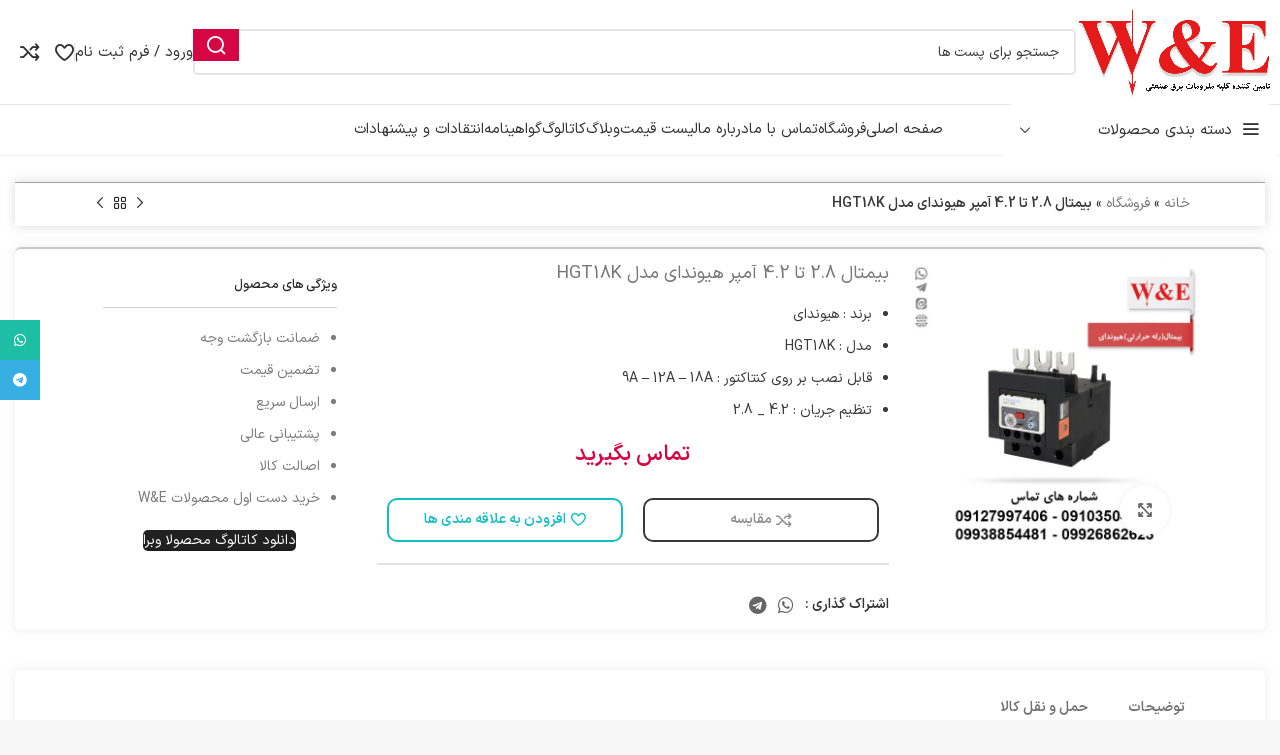

--- FILE ---
content_type: text/html; charset=UTF-8
request_url: https://electroconector.ir/product/%D8%A8%DB%8C%D9%85%D8%AA%D8%A7%D9%84-2-8-%D8%AA%D8%A7-4-2-%D8%A2%D9%85%D9%BE%D8%B1-%D9%87%DB%8C%D9%88%D9%86%D8%AF%D8%A7%DB%8C-%D9%85%D8%AF%D9%84-hgt18k/
body_size: 55968
content:
<!DOCTYPE html>
<html dir="rtl" lang="fa-IR">
<head>
	<meta name="enamad" content="6276936" />
	<meta charset="UTF-8">
	<link rel="profile" href="https://gmpg.org/xfn/11">
	<link rel="pingback" href="https://electroconector.ir/xmlrpc.php">

	<meta name='robots' content='index, follow, max-image-preview:large, max-snippet:-1, max-video-preview:-1' />
	<style>img:is([sizes="auto" i], [sizes^="auto," i]) { contain-intrinsic-size: 3000px 1500px }</style>
	
	<!-- This site is optimized with the Yoast SEO plugin v25.3 - https://yoast.com/wordpress/plugins/seo/ -->
	<title>بیمتال 2.8 تا 4.2 آمپر هیوندای مدل HGT18K - الکتروکانکتور</title>
	<meta name="description" content="قیمت بیمتال هیوندای HGT18K برای کنتاکتور 9 تا 18 آمپر : رله بی متال ، رله حرارتی یا رله اضافه بار یکی از انواع بی متال است." />
	<link rel="canonical" href="https://electroconector.ir/product/بیمتال-2-8-تا-4-2-آمپر-هیوندای-مدل-hgt18k/" />
	<meta property="og:locale" content="fa_IR" />
	<meta property="og:type" content="article" />
	<meta property="og:title" content="بیمتال 2.8 تا 4.2 آمپر هیوندای مدل HGT18K - الکتروکانکتور" />
	<meta property="og:description" content="قیمت بیمتال هیوندای HGT18K برای کنتاکتور 9 تا 18 آمپر : رله بی متال ، رله حرارتی یا رله اضافه بار یکی از انواع بی متال است." />
	<meta property="og:url" content="https://electroconector.ir/product/بیمتال-2-8-تا-4-2-آمپر-هیوندای-مدل-hgt18k/" />
	<meta property="og:site_name" content="الکتروکانکتور" />
	<meta property="article:modified_time" content="2024-12-14T09:47:32+00:00" />
	<meta property="og:image" content="https://electroconector.ir/wp-content/uploads/2024/04/HUNDAI.jpg" />
	<meta property="og:image:width" content="800" />
	<meta property="og:image:height" content="800" />
	<meta property="og:image:type" content="image/jpeg" />
	<meta name="twitter:card" content="summary_large_image" />
	<meta name="twitter:label1" content="زمان تقریبی برای خواندن" />
	<meta name="twitter:data1" content="3 دقیقه" />
	<script type="application/ld+json" class="yoast-schema-graph">{"@context":"https://schema.org","@graph":[{"@type":"WebPage","@id":"https://electroconector.ir/product/%d8%a8%db%8c%d9%85%d8%aa%d8%a7%d9%84-2-8-%d8%aa%d8%a7-4-2-%d8%a2%d9%85%d9%be%d8%b1-%d9%87%db%8c%d9%88%d9%86%d8%af%d8%a7%db%8c-%d9%85%d8%af%d9%84-hgt18k/","url":"https://electroconector.ir/product/%d8%a8%db%8c%d9%85%d8%aa%d8%a7%d9%84-2-8-%d8%aa%d8%a7-4-2-%d8%a2%d9%85%d9%be%d8%b1-%d9%87%db%8c%d9%88%d9%86%d8%af%d8%a7%db%8c-%d9%85%d8%af%d9%84-hgt18k/","name":"بیمتال 2.8 تا 4.2 آمپر هیوندای مدل HGT18K - الکتروکانکتور","isPartOf":{"@id":"https://electroconector.ir/#website"},"primaryImageOfPage":{"@id":"https://electroconector.ir/product/%d8%a8%db%8c%d9%85%d8%aa%d8%a7%d9%84-2-8-%d8%aa%d8%a7-4-2-%d8%a2%d9%85%d9%be%d8%b1-%d9%87%db%8c%d9%88%d9%86%d8%af%d8%a7%db%8c-%d9%85%d8%af%d9%84-hgt18k/#primaryimage"},"image":{"@id":"https://electroconector.ir/product/%d8%a8%db%8c%d9%85%d8%aa%d8%a7%d9%84-2-8-%d8%aa%d8%a7-4-2-%d8%a2%d9%85%d9%be%d8%b1-%d9%87%db%8c%d9%88%d9%86%d8%af%d8%a7%db%8c-%d9%85%d8%af%d9%84-hgt18k/#primaryimage"},"thumbnailUrl":"https://electroconector.ir/wp-content/uploads/2024/04/HUNDAI.jpg","datePublished":"2024-04-02T11:22:24+00:00","dateModified":"2024-12-14T09:47:32+00:00","description":"قیمت بیمتال هیوندای HGT18K برای کنتاکتور 9 تا 18 آمپر : رله بی متال ، رله حرارتی یا رله اضافه بار یکی از انواع بی متال است.","breadcrumb":{"@id":"https://electroconector.ir/product/%d8%a8%db%8c%d9%85%d8%aa%d8%a7%d9%84-2-8-%d8%aa%d8%a7-4-2-%d8%a2%d9%85%d9%be%d8%b1-%d9%87%db%8c%d9%88%d9%86%d8%af%d8%a7%db%8c-%d9%85%d8%af%d9%84-hgt18k/#breadcrumb"},"inLanguage":"fa-IR","potentialAction":[{"@type":"ReadAction","target":["https://electroconector.ir/product/%d8%a8%db%8c%d9%85%d8%aa%d8%a7%d9%84-2-8-%d8%aa%d8%a7-4-2-%d8%a2%d9%85%d9%be%d8%b1-%d9%87%db%8c%d9%88%d9%86%d8%af%d8%a7%db%8c-%d9%85%d8%af%d9%84-hgt18k/"]}]},{"@type":"ImageObject","inLanguage":"fa-IR","@id":"https://electroconector.ir/product/%d8%a8%db%8c%d9%85%d8%aa%d8%a7%d9%84-2-8-%d8%aa%d8%a7-4-2-%d8%a2%d9%85%d9%be%d8%b1-%d9%87%db%8c%d9%88%d9%86%d8%af%d8%a7%db%8c-%d9%85%d8%af%d9%84-hgt18k/#primaryimage","url":"https://electroconector.ir/wp-content/uploads/2024/04/HUNDAI.jpg","contentUrl":"https://electroconector.ir/wp-content/uploads/2024/04/HUNDAI.jpg","width":800,"height":800,"caption":"بیمتال هیوندای HUNDAI"},{"@type":"BreadcrumbList","@id":"https://electroconector.ir/product/%d8%a8%db%8c%d9%85%d8%aa%d8%a7%d9%84-2-8-%d8%aa%d8%a7-4-2-%d8%a2%d9%85%d9%be%d8%b1-%d9%87%db%8c%d9%88%d9%86%d8%af%d8%a7%db%8c-%d9%85%d8%af%d9%84-hgt18k/#breadcrumb","itemListElement":[{"@type":"ListItem","position":1,"name":"خانه","item":"https://electroconector.ir/"},{"@type":"ListItem","position":2,"name":"فروشگاه","item":"https://electroconector.ir/shop/"},{"@type":"ListItem","position":3,"name":"بیمتال 2.8 تا 4.2 آمپر هیوندای مدل HGT18K"}]},{"@type":"WebSite","@id":"https://electroconector.ir/#website","url":"https://electroconector.ir/","name":"الکتروکانکتور","description":"","potentialAction":[{"@type":"SearchAction","target":{"@type":"EntryPoint","urlTemplate":"https://electroconector.ir/?s={search_term_string}"},"query-input":{"@type":"PropertyValueSpecification","valueRequired":true,"valueName":"search_term_string"}}],"inLanguage":"fa-IR"}]}</script>
	<!-- / Yoast SEO plugin. -->


<link rel="alternate" type="application/rss+xml" title="الکتروکانکتور &raquo; خوراک" href="https://electroconector.ir/feed/" />
<link rel="alternate" type="application/rss+xml" title="الکتروکانکتور &raquo; خوراک دیدگاه‌ها" href="https://electroconector.ir/comments/feed/" />
<link rel="alternate" type="application/rss+xml" title="الکتروکانکتور &raquo; بیمتال 2.8 تا 4.2 آمپر هیوندای مدل HGT18K خوراک دیدگاه‌ها" href="https://electroconector.ir/product/%d8%a8%db%8c%d9%85%d8%aa%d8%a7%d9%84-2-8-%d8%aa%d8%a7-4-2-%d8%a2%d9%85%d9%be%d8%b1-%d9%87%db%8c%d9%88%d9%86%d8%af%d8%a7%db%8c-%d9%85%d8%af%d9%84-hgt18k/feed/" />
<style id='safe-svg-svg-icon-style-inline-css' type='text/css'>
.safe-svg-cover{text-align:center}.safe-svg-cover .safe-svg-inside{display:inline-block;max-width:100%}.safe-svg-cover svg{height:100%;max-height:100%;max-width:100%;width:100%}

</style>
<link rel='stylesheet' id='woocommerce-add-to-cart-form-style-rtl-css' href='https://electroconector.ir/wp-content/plugins/woocommerce/assets/client/blocks/woocommerce/add-to-cart-form-style.css?ver=e5efb603d6e669f5e1198dbfd0080778' type='text/css' media='all' />
<style id='woocommerce-product-button-style-inline-css' type='text/css'>
.wp-block-button.wc-block-components-product-button{align-items:center;display:flex;flex-direction:column;gap:12px;justify-content:center;white-space:normal;word-break:break-word}.wp-block-button.wc-block-components-product-button.is-style-outline .wp-block-button__link{border:2px solid}.wp-block-button.wc-block-components-product-button.is-style-outline .wp-block-button__link:not(.has-text-color){color:currentColor}.wp-block-button.wc-block-components-product-button.is-style-outline .wp-block-button__link:not(.has-background){background-color:transparent;background-image:none}.wp-block-button.wc-block-components-product-button.has-custom-width .wp-block-button__link{box-sizing:border-box}.wp-block-button.wc-block-components-product-button.wp-block-button__width-25 .wp-block-button__link{width:25%}.wp-block-button.wc-block-components-product-button.wp-block-button__width-50 .wp-block-button__link{width:50%}.wp-block-button.wc-block-components-product-button.wp-block-button__width-75 .wp-block-button__link{width:75%}.wp-block-button.wc-block-components-product-button.wp-block-button__width-100 .wp-block-button__link{width:100%}.wp-block-button.wc-block-components-product-button .wp-block-button__link{display:inline-flex;font-size:1em;justify-content:center;text-align:center;white-space:normal;width:auto;word-break:break-word}.wp-block-button.wc-block-components-product-button a[hidden]{display:none}@keyframes slideOut{0%{transform:translateY(0)}to{transform:translateY(-100%)}}@keyframes slideIn{0%{opacity:0;transform:translateY(90%)}to{opacity:1;transform:translate(0)}}.wp-block-button.wc-block-components-product-button.align-left{align-items:flex-start}.wp-block-button.wc-block-components-product-button.align-right{align-items:flex-end}.wp-block-button.wc-block-components-product-button .wc-block-components-product-button__button{align-items:center;border-style:none;display:inline-flex;justify-content:center;line-height:inherit;overflow:hidden;white-space:normal;word-break:break-word}.wp-block-button.wc-block-components-product-button .wc-block-components-product-button__button span.wc-block-slide-out{animation:slideOut .1s linear 1 normal forwards}.wp-block-button.wc-block-components-product-button .wc-block-components-product-button__button span.wc-block-slide-in{animation:slideIn .1s linear 1 normal}.wp-block-button.wc-block-components-product-button .wc-block-components-product-button__button--placeholder{background-color:currentColor!important;border:0!important;border-radius:.25rem;box-shadow:none;color:currentColor!important;display:block;line-height:1;max-width:100%!important;min-height:3em;min-width:8em;opacity:.15;outline:0!important;overflow:hidden!important;pointer-events:none;position:relative!important;width:100%;z-index:1}.wp-block-button.wc-block-components-product-button .wc-block-components-product-button__button--placeholder>*{visibility:hidden}.wp-block-button.wc-block-components-product-button .wc-block-components-product-button__button--placeholder:after{animation:loading__animation 1.5s ease-in-out infinite;background-image:linear-gradient(-90deg,currentColor,hsla(0,0%,96%,.302),currentColor);background-repeat:no-repeat;content:" ";display:block;height:100%;right:0;position:absolute;left:0;top:0;transform:translateX(100%)}@keyframes loading__animation{to{transform:translateX(-100%)}}@media screen and (prefers-reduced-motion:reduce){.wp-block-button.wc-block-components-product-button .wc-block-components-product-button__button--placeholder{animation:none}}.wc-block-all-products .wp-block-button.wc-block-components-product-button{margin-bottom:12px}.theme-twentytwentyone .editor-styles-wrapper .wc-block-components-product-button .wp-block-button__link{background-color:var(--button--color-background);border-color:var(--button--color-background);color:var(--button--color-text)}

</style>
<style id='woocommerce-product-collection-style-inline-css' type='text/css'>
.wp-block-woocommerce-product-collection .wc-block-components-product-stock-indicator{text-align:center}.wc-block-components-notice-banner .wc-block-components-button.wc-block-components-notice-banner__dismiss[hidden]{display:none}

</style>
<style id='woocommerce-product-filters-style-inline-css' type='text/css'>
:where(.wc-block-product-filters){--top-padding:var(--wp-admin--admin-bar--height);display:inline-flex}@media(max-width:782px){:where(.wc-block-product-filters){--top-padding:var(--adminbar-mobile-padding,0)}}:where(.wc-block-product-filters) .wc-block-product-filters__close-overlay,:where(.wc-block-product-filters) .wc-block-product-filters__open-overlay{align-items:center;background:transparent;border:transparent;color:inherit;display:flex;font-size:.875em;padding:0}:where(.wc-block-product-filters) .wc-block-product-filters__close-overlay svg,:where(.wc-block-product-filters) .wc-block-product-filters__open-overlay svg{fill:currentColor}:where(.wc-block-product-filters) .wc-block-product-filters__close-overlay span,:where(.wc-block-product-filters) .wc-block-product-filters__open-overlay span{padding:0 5px}:where(.wc-block-product-filters) .wc-block-product-filters__open-overlay svg{height:var(--wc-product-filters-overlay-icon-size,1.5em);width:var(--wc-product-filters-overlay-icon-size,1.5em)}:where(.wc-block-product-filters) .wc-block-product-filters__overlay{background-color:transparent;inset:0;pointer-events:none;position:fixed;top:var(--top-padding);transition:background-color .5s;z-index:9999}:where(.wc-block-product-filters) .wc-block-product-filters__overlay-wrapper{height:100%;position:relative;width:100%}:where(.wc-block-product-filters) .wc-block-product-filters__overlay-dialog{background-color:var(--wc-product-filters-overlay-background-color,var(--wc-product-filters-background-color,var(--wp--preset--color--base,#fff)));color:var(--wc-product-filters-overlay-text-color,var(--wc-product-filters-text-color,var(--wp--preset--color--base,#111)));display:flex!important;flex-direction:column;gap:var(--wp--preset--spacing--40);inset:0;max-height:100%;position:absolute;transform:translateY(100vh);transition:none}:where(.wc-block-product-filters) .wc-block-product-filters__overlay-header{display:flex;flex-flow:row-reverse;padding:var(--wp--preset--spacing--30) var(--wp--preset--spacing--40) 0}:where(.wc-block-product-filters) .wc-block-product-filters__overlay-content{display:flex;flex-direction:column;flex-grow:1;gap:var(--wc-product-filter-block-spacing,var(--wp--style--block-gap,1.2rem));overflow-y:scroll;padding:0 var(--wp--preset--spacing--40)}:where(.wc-block-product-filters) .wc-block-product-filters__overlay-content>:first-child{margin-top:0}:where(.wc-block-product-filters) .wc-block-product-filters__overlay-footer{box-shadow:0 -4px 8px 0 rgba(0,0,0,.102);padding:var(--wp--preset--spacing--30) var(--wp--preset--spacing--40)}:where(.wc-block-product-filters) .wc-block-product-filters__apply{width:100%}:where(.wc-block-product-filters).is-overlay-opened .wc-block-product-filters__overlay{background-color:rgba(95,95,95,.35);pointer-events:auto;z-index:9999}:where(.wc-block-product-filters).is-overlay-opened .wc-block-product-filters__overlay-dialog{color:var(--wc-product-filters-overlay-color,inherit);transform:translateY(0);transition:transform .5s}@media(min-width:601px){:where(.wc-block-product-filters),:where(.wc-block-product-filters).is-overlay-opened{display:flex}:where(.wc-block-product-filters) .wc-block-product-filters__open-overlay,:where(.wc-block-product-filters) .wc-block-product-filters__overlay-footer,:where(.wc-block-product-filters) .wc-block-product-filters__overlay-header,:where(.wc-block-product-filters).is-overlay-opened .wc-block-product-filters__open-overlay,:where(.wc-block-product-filters).is-overlay-opened .wc-block-product-filters__overlay-footer,:where(.wc-block-product-filters).is-overlay-opened .wc-block-product-filters__overlay-header{display:none}:where(.wc-block-product-filters) .wc-block-product-filters__overlay,:where(.wc-block-product-filters).is-overlay-opened .wc-block-product-filters__overlay{background:inherit;color:inherit;inset:0;pointer-events:auto;position:relative;transition:none}:where(.wc-block-product-filters) .wc-block-product-filters__overlay-wrapper,:where(.wc-block-product-filters).is-overlay-opened .wc-block-product-filters__overlay-wrapper{background:inherit;color:inherit;height:auto;width:auto}:where(.wc-block-product-filters) .wc-block-product-filters__overlay-dialog,:where(.wc-block-product-filters).is-overlay-opened .wc-block-product-filters__overlay-dialog{background:inherit;color:inherit;position:relative;transform:none}:where(.wc-block-product-filters) .wc-block-product-filters__overlay-content,:where(.wc-block-product-filters).is-overlay-opened .wc-block-product-filters__overlay-content{background:inherit;color:inherit;flex-grow:1;overflow:visible;padding:0}}@media(max-width:600px){:where(.wc-block-product-filters) .wc-block-product-filters__overlay-content .wp-block-group{display:block}:where(.wc-block-product-filters) .wc-block-product-filters__overlay-content .wp-block-group>div{margin:20px 0}}.wc-block-product-filter--hidden{display:none}

</style>
<link rel='stylesheet' id='woocommerce-product-filter-price-slider-style-rtl-css' href='https://electroconector.ir/wp-content/plugins/woocommerce/assets/client/blocks/woocommerce/product-filter-price-slider-style.css?ver=e5efb603d6e669f5e1198dbfd0080778' type='text/css' media='all' />
<style id='woocommerce-product-filter-removable-chips-style-inline-css' type='text/css'>
.wc-block-product-filter-removable-chips.is-vertical .wc-block-product-filter-removable-chips__items{flex-direction:column}.wc-block-product-filter-removable-chips.is-content-justification-center .wc-block-product-filter-removable-chips__items{justify-content:center}.wc-block-product-filter-removable-chips.is-content-justification-right .wc-block-product-filter-removable-chips__items{justify-content:flex-end}.wc-block-product-filter-removable-chips.is-content-justification-space-between .wc-block-product-filter-removable-chips__items{justify-content:space-between}.wc-block-product-filter-removable-chips.is-horizontal .wc-block-product-filter-removable-chips__items{width:100%}.wc-block-product-filter-removable-chips__items{color:var(--wc-product-filter-removable-chips-text,currentColor);display:inline-flex;flex-wrap:wrap;gap:4px;list-style:none;margin:0;padding:0}.wc-block-product-filter-removable-chips__items .wc-block-product-filter-removable-chips__item{align-items:center;appearance:none;background:var(--wc-product-filter-removable-chips-background,transparent);border:1px solid var(--wc-product-filter-removable-chips-border,color-mix(in srgb,currentColor 20%,transparent));border-radius:2px;display:flex;font-size:.875em;gap:8px;justify-content:space-between;padding:.25em .75em}.wc-block-product-filter-removable-chips__items .wc-block-product-filter-removable-chips__item .wc-block-product-filter-removable-chips__remove{align-items:center;background-color:transparent;border:none;color:var(--wc-product-filter-removable-chips-text,currentColor);cursor:pointer;display:flex;margin:0;padding:0}.wc-block-product-filter-removable-chips__items .wc-block-product-filter-removable-chips__item .wc-block-product-filter-removable-chips__remove .wc-block-product-filter-removable-chips__remove-icon{fill:currentColor}

</style>
<style id='woocommerce-product-filter-checkbox-list-style-inline-css' type='text/css'>
.wc-block-product-filter-checkbox-list__list{list-style:none outside;margin:0;padding:0}.wc-block-product-filter-checkbox-list__label{align-items:center;display:inline-flex;gap:.625em}.wc-block-product-filter-checkbox-list__item .wc-block-product-filter-checkbox-list__label{margin-bottom:0}:where(.wc-block-product-filter-checkbox-list__input-wrapper){display:block;position:relative}.wc-block-product-filter-checkbox-list__input-wrapper:before{background:currentColor;border-radius:2px;content:"";height:1em;right:0;opacity:.1;pointer-events:none;position:absolute;top:0;width:1em}.has-option-element-color .wc-block-product-filter-checkbox-list__input-wrapper:before{display:none}input[type=checkbox].wc-block-product-filter-checkbox-list__input{appearance:none;background:var(--wc-product-filter-checkbox-list-option-element,transparent);border:1px solid var(--wc-product-filter-checkbox-list-option-element-border,transparent);border-radius:2px;color:inherit;cursor:pointer;display:block;font-size:inherit;height:1em;margin:0;width:1em}input[type=checkbox].wc-block-product-filter-checkbox-list__input:focus{outline-color:var(--wc-product-filter-checkbox-list-option-element-border,currentColor);outline-width:1px}svg.wc-block-product-filter-checkbox-list__mark{box-sizing:border-box;color:var(--wc-product-filter-checkbox-list-option-element-selected,currentColor);display:none;height:1em;right:0;padding:.2em;position:absolute;top:0;width:1em}input[type=checkbox].wc-block-product-filter-checkbox-list__input:checked:after,input[type=checkbox].wc-block-product-filter-checkbox-list__input:checked:before{content:none}input[type=checkbox].wc-block-product-filter-checkbox-list__input:checked+.wc-block-product-filter-checkbox-list__mark{display:block;pointer-events:none}:where(.wc-block-product-filter-checkbox-list__text-wrapper){align-items:center;display:inline-flex;font-size:.875em;gap:4px}.wc-block-product-filter-checkbox-list__show-more{appearance:none;background:transparent;border:none;font-family:inherit;padding:0;text-decoration:underline}

</style>
<style id='woocommerce-product-filter-chips-style-inline-css' type='text/css'>
:where(.wc-block-product-filter-chips__items){display:flex;flex-wrap:wrap;gap:4px}.wc-block-product-filter-chips__item{appearance:none;background:transparent;border:1px solid color-mix(in srgb,currentColor 20%,transparent);border-radius:2px;color:var(--wc-product-filter-chips-text,currentColor);cursor:pointer;font-family:inherit;font-size:.875em;padding:4px 8px}.has-chip-text-color .wc-block-product-filter-chips__item{color:var(--wc-product-filter-chips-text)}.has-chip-background-color .wc-block-product-filter-chips__item{background:var(--wc-product-filter-chips-background)}.has-chip-border-color .wc-block-product-filter-chips__item{border-color:var(--wc-product-filter-chips-border)}.wc-block-product-filter-chips__item[aria-checked=true]{background:currentColor}.has-selected-chip-text-color .wc-block-product-filter-chips__item[aria-checked=true]{color:var(--wc-product-filter-chips-selected-text)}.has-selected-chip-background-color .wc-block-product-filter-chips__item[aria-checked=true]{background:var(--wc-product-filter-chips-selected-background)}.has-selected-chip-border-color .wc-block-product-filter-chips__item[aria-checked=true]{border-color:var(--wc-product-filter-chips-selected-border)}:where(.wc-block-product-filter-chips__label){align-items:center;display:inline-flex;gap:4px}.wc-block-product-filter-chips:not(.has-selected-chip-text-color) .wc-block-product-filter-chips__item[aria-checked=true]>.wc-block-product-filter-chips__label{filter:invert(100%)}.wc-block-product-filter-chips__show-more{appearance:none;background:transparent;border:none;font-family:inherit;padding:0;text-decoration:underline}

</style>
<link rel='stylesheet' id='woocommerce-product-gallery-style-rtl-css' href='https://electroconector.ir/wp-content/plugins/woocommerce/assets/client/blocks/woocommerce/product-gallery-style.css?ver=e5efb603d6e669f5e1198dbfd0080778' type='text/css' media='all' />
<style id='woocommerce-product-template-style-inline-css' type='text/css'>
.wc-block-product-template{list-style:none;margin-bottom:0;margin-top:0;max-width:100%;padding:0}.wc-block-product-template.wc-block-product-template{background:none}.wc-block-product-template.is-flex-container{display:flex;flex-direction:row;flex-wrap:wrap;gap:1.25em}.wc-block-product-template.is-flex-container>li{list-style:none;margin:0;width:100%}@media(min-width:600px){.wc-block-product-template.is-flex-container.is-flex-container.columns-2>li{width:calc(50% - .625em)}.wc-block-product-template.is-flex-container.is-flex-container.columns-3>li{width:calc(33.33333% - .83333em)}.wc-block-product-template.is-flex-container.is-flex-container.columns-4>li{width:calc(25% - .9375em)}.wc-block-product-template.is-flex-container.is-flex-container.columns-5>li{width:calc(20% - 1em)}.wc-block-product-template.is-flex-container.is-flex-container.columns-6>li{width:calc(16.66667% - 1.04167em)}}.wc-block-product-template__responsive{grid-gap:1.25em;display:grid}.wc-block-product-template__responsive.columns-2{grid-template-columns:repeat(auto-fill,minmax(max(150px,calc(50% - .625em)),1fr))}.wc-block-product-template__responsive.columns-3{grid-template-columns:repeat(auto-fill,minmax(max(150px,calc(33.33333% - .83333em)),1fr))}.wc-block-product-template__responsive.columns-4{grid-template-columns:repeat(auto-fill,minmax(max(150px,calc(25% - .9375em)),1fr))}.wc-block-product-template__responsive.columns-5{grid-template-columns:repeat(auto-fill,minmax(max(150px,calc(20% - 1em)),1fr))}.wc-block-product-template__responsive.columns-6{grid-template-columns:repeat(auto-fill,minmax(max(150px,calc(16.66667% - 1.04167em)),1fr))}.wc-block-product-template__responsive>li{margin-block-start:0}:where(.wc-block-product-template .wc-block-product)>:not(:last-child){margin-bottom:.75rem;margin-top:0}.is-product-collection-layout-list .wc-block-product:not(:last-child){margin-bottom:1.2rem}

</style>
<style id='woocommerce-inline-inline-css' type='text/css'>
.woocommerce form .form-row .required { visibility: visible; }
</style>
<link rel='stylesheet' id='dashicons-css' href='https://electroconector.ir/wp-includes/css/dashicons.min.css?ver=e5efb603d6e669f5e1198dbfd0080778' type='text/css' media='all' />
<link rel='stylesheet' id='brands-styles-css' href='https://electroconector.ir/wp-content/plugins/woocommerce/assets/css/brands.css?ver=9.9.3' type='text/css' media='all' />
<link rel='stylesheet' id='custom_script11-css' href='https://electroconector.ir/wp-content/themes/woodmart/vc_templates/product-amazing/assets/css/master.css?ver=e5efb603d6e669f5e1198dbfd0080778' type='text/css' media='all' />
<link rel='stylesheet' id='thwepof-public-style-css' href='https://electroconector.ir/wp-content/plugins/woo-extra-product-options/public/assets/css/thwepof-public.min.css?ver=e5efb603d6e669f5e1198dbfd0080778' type='text/css' media='all' />
<link rel='stylesheet' id='jquery-ui-style-css' href='https://electroconector.ir/wp-content/plugins/woo-extra-product-options/public/assets/css/jquery-ui/jquery-ui.css?ver=e5efb603d6e669f5e1198dbfd0080778' type='text/css' media='all' />
<link rel='stylesheet' id='jquery-timepicker-css' href='https://electroconector.ir/wp-content/plugins/woo-extra-product-options/public/assets/js/timepicker/jquery.timepicker.css?ver=e5efb603d6e669f5e1198dbfd0080778' type='text/css' media='all' />
<link rel='stylesheet' id='abzarwp-fonts-all-css' href='https://electroconector.ir/wp-content/plugins/elementor-pro/abzarwp/fonts/all/css/fonts.css?ver=123456' type='text/css' media='all' />
<link rel='stylesheet' id='elementor-icons-css' href='https://electroconector.ir/wp-content/plugins/elementor/assets/lib/eicons/css/elementor-icons.min.css?ver=5.40.0' type='text/css' media='all' />
<link rel='stylesheet' id='elementor-frontend-css' href='https://electroconector.ir/wp-content/plugins/elementor/assets/css/frontend-rtl.min.css?ver=3.29.2' type='text/css' media='all' />
<link rel='stylesheet' id='elementor-post-5-css' href='https://electroconector.ir/wp-content/uploads/elementor/css/post-5.css?ver=1750011661' type='text/css' media='all' />
<link rel='stylesheet' id='elementor-icons-shared-0-css' href='https://electroconector.ir/wp-content/plugins/elementor/assets/lib/font-awesome/css/fontawesome.min.css?ver=5.15.3' type='text/css' media='all' />
<link rel='stylesheet' id='elementor-icons-fa-solid-css' href='https://electroconector.ir/wp-content/plugins/elementor/assets/lib/font-awesome/css/solid.min.css?ver=5.15.3' type='text/css' media='all' />
<link rel='stylesheet' id='elementor-icons-fa-brands-css' href='https://electroconector.ir/wp-content/plugins/elementor/assets/lib/font-awesome/css/brands.min.css?ver=5.15.3' type='text/css' media='all' />
<link rel='stylesheet' id='elementor-icons-fa-regular-css' href='https://electroconector.ir/wp-content/plugins/elementor/assets/lib/font-awesome/css/regular.min.css?ver=5.15.3' type='text/css' media='all' />
<link rel='stylesheet' id='bootstrap-css' href='https://electroconector.ir/wp-content/themes/woodmart/css/bootstrap-light.min.css?ver=7.3.2' type='text/css' media='all' />
<link rel='stylesheet' id='woodmart-style-css' href='https://electroconector.ir/wp-content/themes/woodmart/css/parts/base-rtl.min.css?ver=7.3.2' type='text/css' media='all' />
<link rel='stylesheet' id='wd-widget-wd-layered-nav-css' href='https://electroconector.ir/wp-content/themes/woodmart/css/parts/woo-widget-wd-layered-nav.min.css?ver=7.3.2' type='text/css' media='all' />
<link rel='stylesheet' id='wd-woo-mod-swatches-base-css' href='https://electroconector.ir/wp-content/themes/woodmart/css/parts/woo-mod-swatches-base.min.css?ver=7.3.2' type='text/css' media='all' />
<link rel='stylesheet' id='wd-woo-mod-swatches-filter-css' href='https://electroconector.ir/wp-content/themes/woodmart/css/parts/woo-mod-swatches-filter.min.css?ver=7.3.2' type='text/css' media='all' />
<link rel='stylesheet' id='wd-widget-layered-nav-stock-status-css' href='https://electroconector.ir/wp-content/themes/woodmart/css/parts/woo-widget-layered-nav-stock-status.min.css?ver=7.3.2' type='text/css' media='all' />
<link rel='stylesheet' id='wd-widget-active-filters-css' href='https://electroconector.ir/wp-content/themes/woodmart/css/parts/woo-widget-active-filters.min.css?ver=7.3.2' type='text/css' media='all' />
<link rel='stylesheet' id='wd-widget-price-filter-css' href='https://electroconector.ir/wp-content/themes/woodmart/css/parts/woo-widget-price-filter.min.css?ver=7.3.2' type='text/css' media='all' />
<link rel='stylesheet' id='wd-widget-product-list-css' href='https://electroconector.ir/wp-content/themes/woodmart/css/parts/woo-widget-product-list-rtl.min.css?ver=7.3.2' type='text/css' media='all' />
<link rel='stylesheet' id='wd-widget-slider-price-filter-css' href='https://electroconector.ir/wp-content/themes/woodmart/css/parts/woo-widget-slider-price-filter.min.css?ver=7.3.2' type='text/css' media='all' />
<link rel='stylesheet' id='wd-wpcf7-css' href='https://electroconector.ir/wp-content/themes/woodmart/css/parts/int-wpcf7.min.css?ver=7.3.2' type='text/css' media='all' />
<link rel='stylesheet' id='wd-revolution-slider-css' href='https://electroconector.ir/wp-content/themes/woodmart/css/parts/int-rev-slider.min.css?ver=7.3.2' type='text/css' media='all' />
<link rel='stylesheet' id='wd-elementor-base-css' href='https://electroconector.ir/wp-content/themes/woodmart/css/parts/int-elem-base-rtl.min.css?ver=7.3.2' type='text/css' media='all' />
<link rel='stylesheet' id='wd-elementor-pro-base-css' href='https://electroconector.ir/wp-content/themes/woodmart/css/parts/int-elementor-pro-rtl.min.css?ver=7.3.2' type='text/css' media='all' />
<link rel='stylesheet' id='wd-woo-extra-prod-opt-css' href='https://electroconector.ir/wp-content/themes/woodmart/css/parts/int-woo-extra-prod-opt.min.css?ver=7.3.2' type='text/css' media='all' />
<link rel='stylesheet' id='wd-notices-fixed-css' href='https://electroconector.ir/wp-content/themes/woodmart/css/parts/woo-opt-sticky-notices.min.css?ver=7.3.2' type='text/css' media='all' />
<link rel='stylesheet' id='wd-woocommerce-base-css' href='https://electroconector.ir/wp-content/themes/woodmart/css/parts/woocommerce-base-rtl.min.css?ver=7.3.2' type='text/css' media='all' />
<link rel='stylesheet' id='wd-mod-star-rating-css' href='https://electroconector.ir/wp-content/themes/woodmart/css/parts/mod-star-rating.min.css?ver=7.3.2' type='text/css' media='all' />
<link rel='stylesheet' id='wd-woo-el-track-order-css' href='https://electroconector.ir/wp-content/themes/woodmart/css/parts/woo-el-track-order.min.css?ver=7.3.2' type='text/css' media='all' />
<link rel='stylesheet' id='wd-woo-mod-quantity-css' href='https://electroconector.ir/wp-content/themes/woodmart/css/parts/woo-mod-quantity.min.css?ver=7.3.2' type='text/css' media='all' />
<link rel='stylesheet' id='wd-woo-single-prod-el-base-css' href='https://electroconector.ir/wp-content/themes/woodmart/css/parts/woo-single-prod-el-base.min.css?ver=7.3.2' type='text/css' media='all' />
<link rel='stylesheet' id='wd-woo-mod-stock-status-css' href='https://electroconector.ir/wp-content/themes/woodmart/css/parts/woo-mod-stock-status.min.css?ver=7.3.2' type='text/css' media='all' />
<link rel='stylesheet' id='wd-header-base-css' href='https://electroconector.ir/wp-content/themes/woodmart/css/parts/header-base-rtl.min.css?ver=7.3.2' type='text/css' media='all' />
<link rel='stylesheet' id='wd-mod-tools-css' href='https://electroconector.ir/wp-content/themes/woodmart/css/parts/mod-tools.min.css?ver=7.3.2' type='text/css' media='all' />
<link rel='stylesheet' id='wd-header-elements-base-css' href='https://electroconector.ir/wp-content/themes/woodmart/css/parts/header-el-base-rtl.min.css?ver=7.3.2' type='text/css' media='all' />
<link rel='stylesheet' id='wd-social-icons-css' href='https://electroconector.ir/wp-content/themes/woodmart/css/parts/el-social-icons.min.css?ver=7.3.2' type='text/css' media='all' />
<link rel='stylesheet' id='wd-header-search-css' href='https://electroconector.ir/wp-content/themes/woodmart/css/parts/header-el-search-rtl.min.css?ver=7.3.2' type='text/css' media='all' />
<link rel='stylesheet' id='wd-header-search-form-css' href='https://electroconector.ir/wp-content/themes/woodmart/css/parts/header-el-search-form-rtl.min.css?ver=7.3.2' type='text/css' media='all' />
<link rel='stylesheet' id='wd-wd-search-results-css' href='https://electroconector.ir/wp-content/themes/woodmart/css/parts/wd-search-results-rtl.min.css?ver=7.3.2' type='text/css' media='all' />
<link rel='stylesheet' id='wd-wd-search-form-css' href='https://electroconector.ir/wp-content/themes/woodmart/css/parts/wd-search-form-rtl.min.css?ver=7.3.2' type='text/css' media='all' />
<link rel='stylesheet' id='wd-header-my-account-dropdown-css' href='https://electroconector.ir/wp-content/themes/woodmart/css/parts/header-el-my-account-dropdown-rtl.min.css?ver=7.3.2' type='text/css' media='all' />
<link rel='stylesheet' id='wd-woo-mod-login-form-css' href='https://electroconector.ir/wp-content/themes/woodmart/css/parts/woo-mod-login-form.min.css?ver=7.3.2' type='text/css' media='all' />
<link rel='stylesheet' id='wd-header-my-account-css' href='https://electroconector.ir/wp-content/themes/woodmart/css/parts/header-el-my-account-rtl.min.css?ver=7.3.2' type='text/css' media='all' />
<link rel='stylesheet' id='wd-header-cart-side-css' href='https://electroconector.ir/wp-content/themes/woodmart/css/parts/header-el-cart-side.min.css?ver=7.3.2' type='text/css' media='all' />
<link rel='stylesheet' id='wd-header-cart-css' href='https://electroconector.ir/wp-content/themes/woodmart/css/parts/header-el-cart-rtl.min.css?ver=7.3.2' type='text/css' media='all' />
<link rel='stylesheet' id='wd-widget-shopping-cart-css' href='https://electroconector.ir/wp-content/themes/woodmart/css/parts/woo-widget-shopping-cart-rtl.min.css?ver=7.3.2' type='text/css' media='all' />
<link rel='stylesheet' id='wd-header-el-category-more-btn-css' href='https://electroconector.ir/wp-content/themes/woodmart/css/parts/header-el-category-more-btn.min.css?ver=7.3.2' type='text/css' media='all' />
<link rel='stylesheet' id='wd-header-categories-nav-css' href='https://electroconector.ir/wp-content/themes/woodmart/css/parts/header-el-category-nav.min.css?ver=7.3.2' type='text/css' media='all' />
<link rel='stylesheet' id='wd-mod-nav-vertical-css' href='https://electroconector.ir/wp-content/themes/woodmart/css/parts/mod-nav-vertical-rtl.min.css?ver=7.3.2' type='text/css' media='all' />
<link rel='stylesheet' id='wd-mod-nav-vertical-design-default-css' href='https://electroconector.ir/wp-content/themes/woodmart/css/parts/mod-nav-vertical-design-default.min.css?ver=7.3.2' type='text/css' media='all' />
<link rel='stylesheet' id='wd-woo-single-prod-builder-css' href='https://electroconector.ir/wp-content/themes/woodmart/css/parts/woo-single-prod-builder.min.css?ver=7.3.2' type='text/css' media='all' />
<link rel='stylesheet' id='wd-woo-single-prod-el-navigation-css' href='https://electroconector.ir/wp-content/themes/woodmart/css/parts/woo-single-prod-el-navigation-rtl.min.css?ver=7.3.2' type='text/css' media='all' />
<link rel='stylesheet' id='wd-photoswipe-css' href='https://electroconector.ir/wp-content/themes/woodmart/css/parts/lib-photoswipe-rtl.min.css?ver=7.3.2' type='text/css' media='all' />
<link rel='stylesheet' id='wd-woo-single-prod-el-gallery-css' href='https://electroconector.ir/wp-content/themes/woodmart/css/parts/woo-single-prod-el-gallery.min.css?ver=7.3.2' type='text/css' media='all' />
<link rel='stylesheet' id='wd-woo-single-prod-el-gallery-opt-thumb-left-css' href='https://electroconector.ir/wp-content/themes/woodmart/css/parts/woo-single-prod-el-gallery-opt-thumb-left.min.css?ver=7.3.2' type='text/css' media='all' />
<link rel='stylesheet' id='wd-owl-carousel-css' href='https://electroconector.ir/wp-content/themes/woodmart/css/parts/lib-owl-carousel-rtl.min.css?ver=7.3.2' type='text/css' media='all' />
<link rel='stylesheet' id='wd-section-title-css' href='https://electroconector.ir/wp-content/themes/woodmart/css/parts/el-section-title-rtl.min.css?ver=7.3.2' type='text/css' media='all' />
<link rel='stylesheet' id='wd-woo-single-prod-el-reviews-css' href='https://electroconector.ir/wp-content/themes/woodmart/css/parts/woo-single-prod-el-reviews.min.css?ver=7.3.2' type='text/css' media='all' />
<link rel='stylesheet' id='wd-woo-single-prod-el-reviews-style-1-css' href='https://electroconector.ir/wp-content/themes/woodmart/css/parts/woo-single-prod-el-reviews-style-1.min.css?ver=7.3.2' type='text/css' media='all' />
<link rel='stylesheet' id='wd-tabs-css' href='https://electroconector.ir/wp-content/themes/woodmart/css/parts/el-tabs-rtl.min.css?ver=7.3.2' type='text/css' media='all' />
<link rel='stylesheet' id='wd-woo-single-prod-el-tabs-opt-layout-tabs-css' href='https://electroconector.ir/wp-content/themes/woodmart/css/parts/woo-single-prod-el-tabs-opt-layout-tabs.min.css?ver=7.3.2' type='text/css' media='all' />
<link rel='stylesheet' id='wd-product-loop-css' href='https://electroconector.ir/wp-content/themes/woodmart/css/parts/woo-product-loop-rtl.min.css?ver=7.3.2' type='text/css' media='all' />
<link rel='stylesheet' id='wd-product-loop-base-css' href='https://electroconector.ir/wp-content/themes/woodmart/css/parts/woo-product-loop-base.min.css?ver=7.3.2' type='text/css' media='all' />
<link rel='stylesheet' id='wd-woo-mod-add-btn-replace-css' href='https://electroconector.ir/wp-content/themes/woodmart/css/parts/woo-mod-add-btn-replace.min.css?ver=7.3.2' type='text/css' media='all' />
<link rel='stylesheet' id='wd-mod-more-description-css' href='https://electroconector.ir/wp-content/themes/woodmart/css/parts/mod-more-description.min.css?ver=7.3.2' type='text/css' media='all' />
<link rel='stylesheet' id='wd-woo-opt-title-limit-css' href='https://electroconector.ir/wp-content/themes/woodmart/css/parts/woo-opt-title-limit.min.css?ver=7.3.2' type='text/css' media='all' />
<link rel='stylesheet' id='wd-mfp-popup-css' href='https://electroconector.ir/wp-content/themes/woodmart/css/parts/lib-magnific-popup-rtl.min.css?ver=7.3.2' type='text/css' media='all' />
<link rel='stylesheet' id='wd-footer-base-css' href='https://electroconector.ir/wp-content/themes/woodmart/css/parts/footer-base-rtl.min.css?ver=7.3.2' type='text/css' media='all' />
<link rel='stylesheet' id='wd-mod-nav-menu-label-css' href='https://electroconector.ir/wp-content/themes/woodmart/css/parts/mod-nav-menu-label.min.css?ver=7.3.2' type='text/css' media='all' />
<link rel='stylesheet' id='wd-text-block-css' href='https://electroconector.ir/wp-content/themes/woodmart/css/parts/el-text-block.min.css?ver=7.3.2' type='text/css' media='all' />
<link rel='stylesheet' id='wd-scroll-top-css' href='https://electroconector.ir/wp-content/themes/woodmart/css/parts/opt-scrolltotop-rtl.min.css?ver=7.3.2' type='text/css' media='all' />
<link rel='stylesheet' id='wd-sticky-social-buttons-css' href='https://electroconector.ir/wp-content/themes/woodmart/css/parts/opt-sticky-social-rtl.min.css?ver=7.3.2' type='text/css' media='all' />
<link rel='stylesheet' id='wd-sticky-add-to-cart-css' href='https://electroconector.ir/wp-content/themes/woodmart/css/parts/woo-opt-sticky-add-to-cart.min.css?ver=7.3.2' type='text/css' media='all' />
<link rel='stylesheet' id='wd-woo-mod-quantity-overlap-css' href='https://electroconector.ir/wp-content/themes/woodmart/css/parts/woo-mod-quantity-overlap.min.css?ver=7.3.2' type='text/css' media='all' />
<link rel='stylesheet' id='wd-bottom-toolbar-css' href='https://electroconector.ir/wp-content/themes/woodmart/css/parts/opt-bottom-toolbar-rtl.min.css?ver=7.3.2' type='text/css' media='all' />
<link rel='stylesheet' id='xts-style-header_460382-css' href='https://electroconector.ir/wp-content/uploads/2024/08/xts-header_460382-1722770520.css?ver=7.3.2' type='text/css' media='all' />
<link rel='stylesheet' id='xts-style-theme_settings_default-css' href='https://electroconector.ir/wp-content/uploads/2024/08/xts-theme_settings_default-1722770375.css?ver=7.3.2' type='text/css' media='all' />
<link rel='stylesheet' id='elementor-gf-local-robotoslab-css' href='https://electroconector.ir/wp-content/uploads/elementor/google-fonts/css/robotoslab.css?ver=1747597495' type='text/css' media='all' />
<link rel='stylesheet' id='elementor-gf-local-roboto-css' href='https://electroconector.ir/wp-content/uploads/elementor/google-fonts/css/roboto.css?ver=1747597502' type='text/css' media='all' />
<script type="text/javascript" src="https://electroconector.ir/wp-includes/js/jquery/jquery.min.js?ver=3.7.1" id="jquery-core-js"></script>
<script type="text/javascript" src="https://electroconector.ir/wp-includes/js/jquery/jquery-migrate.min.js?ver=3.4.1" id="jquery-migrate-js"></script>
<script type="text/javascript" src="https://electroconector.ir/wp-content/plugins/woocommerce/assets/js/jquery-blockui/jquery.blockUI.min.js?ver=2.7.0-wc.9.9.3" id="jquery-blockui-js" defer="defer" data-wp-strategy="defer"></script>
<script type="text/javascript" id="wc-add-to-cart-js-extra">
/* <![CDATA[ */
var wc_add_to_cart_params = {"ajax_url":"\/wp-admin\/admin-ajax.php","wc_ajax_url":"\/?wc-ajax=%%endpoint%%","i18n_view_cart":"\u0645\u0634\u0627\u0647\u062f\u0647 \u0633\u0628\u062f \u062e\u0631\u06cc\u062f","cart_url":"https:\/\/electroconector.ir\/cart\/","is_cart":"","cart_redirect_after_add":"no"};
/* ]]> */
</script>
<script type="text/javascript" src="https://electroconector.ir/wp-content/plugins/woocommerce/assets/js/frontend/add-to-cart.min.js?ver=9.9.3" id="wc-add-to-cart-js" defer="defer" data-wp-strategy="defer"></script>
<script type="text/javascript" id="wc-single-product-js-extra">
/* <![CDATA[ */
var wc_single_product_params = {"i18n_required_rating_text":"\u062e\u0648\u0627\u0647\u0634\u0645\u0646\u062f\u06cc\u0645 \u06cc\u06a9 \u0631\u062a\u0628\u0647 \u0631\u0627 \u0627\u0646\u062a\u062e\u0627\u0628 \u06a9\u0646\u06cc\u062f","i18n_rating_options":["1 of 5 stars","2 of 5 stars","3 of 5 stars","4 of 5 stars","5 of 5 stars"],"i18n_product_gallery_trigger_text":"View full-screen image gallery","review_rating_required":"yes","flexslider":{"rtl":true,"animation":"slide","smoothHeight":true,"directionNav":false,"controlNav":"thumbnails","slideshow":false,"animationSpeed":500,"animationLoop":false,"allowOneSlide":false},"zoom_enabled":"","zoom_options":[],"photoswipe_enabled":"","photoswipe_options":{"shareEl":false,"closeOnScroll":false,"history":false,"hideAnimationDuration":0,"showAnimationDuration":0},"flexslider_enabled":""};
/* ]]> */
</script>
<script type="text/javascript" src="https://electroconector.ir/wp-content/plugins/woocommerce/assets/js/frontend/single-product.min.js?ver=9.9.3" id="wc-single-product-js" defer="defer" data-wp-strategy="defer"></script>
<script type="text/javascript" src="https://electroconector.ir/wp-content/plugins/woocommerce/assets/js/js-cookie/js.cookie.min.js?ver=2.1.4-wc.9.9.3" id="js-cookie-js" defer="defer" data-wp-strategy="defer"></script>
<script type="text/javascript" id="woocommerce-js-extra">
/* <![CDATA[ */
var woocommerce_params = {"ajax_url":"\/wp-admin\/admin-ajax.php","wc_ajax_url":"\/?wc-ajax=%%endpoint%%","i18n_password_show":"Show password","i18n_password_hide":"Hide password"};
/* ]]> */
</script>
<script type="text/javascript" src="https://electroconector.ir/wp-content/plugins/woocommerce/assets/js/frontend/woocommerce.min.js?ver=9.9.3" id="woocommerce-js" defer="defer" data-wp-strategy="defer"></script>
<script type="text/javascript" src="https://electroconector.ir/wp-content/themes/woodmart/js/libs/device.min.js?ver=7.3.2" id="wd-device-library-js"></script>
<script type="text/javascript" src="https://electroconector.ir/wp-content/themes/woodmart/js/scripts/global/scrollBar.min.js?ver=7.3.2" id="wd-scrollbar-js"></script>
<link rel="https://api.w.org/" href="https://electroconector.ir/wp-json/" /><link rel="alternate" title="JSON" type="application/json" href="https://electroconector.ir/wp-json/wp/v2/product/9743" /><link rel="EditURI" type="application/rsd+xml" title="RSD" href="https://electroconector.ir/xmlrpc.php?rsd" />
<link rel="stylesheet" href="https://electroconector.ir/wp-content/themes/woodmart/rtl.css" type="text/css" media="screen" /><link rel="alternate" title="oEmbed (JSON)" type="application/json+oembed" href="https://electroconector.ir/wp-json/oembed/1.0/embed?url=https%3A%2F%2Felectroconector.ir%2Fproduct%2F%25d8%25a8%25db%258c%25d9%2585%25d8%25aa%25d8%25a7%25d9%2584-2-8-%25d8%25aa%25d8%25a7-4-2-%25d8%25a2%25d9%2585%25d9%25be%25d8%25b1-%25d9%2587%25db%258c%25d9%2588%25d9%2586%25d8%25af%25d8%25a7%25db%258c-%25d9%2585%25d8%25af%25d9%2584-hgt18k%2F" />
<link rel="alternate" title="oEmbed (XML)" type="text/xml+oembed" href="https://electroconector.ir/wp-json/oembed/1.0/embed?url=https%3A%2F%2Felectroconector.ir%2Fproduct%2F%25d8%25a8%25db%258c%25d9%2585%25d8%25aa%25d8%25a7%25d9%2584-2-8-%25d8%25aa%25d8%25a7-4-2-%25d8%25a2%25d9%2585%25d9%25be%25d8%25b1-%25d9%2587%25db%258c%25d9%2588%25d9%2586%25d8%25af%25d8%25a7%25db%258c-%25d9%2585%25d8%25af%25d9%2584-hgt18k%2F&#038;format=xml" />
<!-- Schema optimized by Schema Pro --><script type="application/ld+json">{"@context":"https://schema.org","@type":"Product","name":"بیمتال 2.8 تا 4.2 آمپر هیوندای مدل HGT18K","image":{"@type":"ImageObject","url":"https://electroconector.ir/wp-content/uploads/2024/04/HUNDAI.jpg","width":800,"height":800},"description":"رله بیمتال هیوندای HGT18K برای کنتاکتور 9 تا 18 آمپر\r\n\r\n\r\n\r\n\r\nبیمتال قطعه ای برقی است که به صورت سری در مدار قرار می گیرد و جهت حفاظت از موتورهای الکتریکی در برابر اضافه بار در همه تابلو برق ها به کار می رود. از همین رو می توان آن را یک نوع رله حفاظتی نیز محسوب کرد. رله حرارتی یا بیمتال هیوندای مدل HGT18K برای استفاده در کنتاکتور 9 تا 18 آمپر استفاده می شود و میزان جریان در بازه 2.8 تا 4.2 آمپر را در الکتروموتورهای سه فاز پوشش می دهد.\r\n\r\nعملکرد بیمتال هیوندای HGT18K\r\nبی متال را با نام های دیگری همچون رله اضافه بار ، رله حرارتی نیز می شناسند. اساس کار این دسته از انواع بی متال ، بر پایه اختلاف ضریب انبساط طولی دو فلز می باشد. به طوری که در اثر عبور جریان اضافه بار، دو فلز گرم می شوند و طول آنها زیاد می شود. در این حالت دو فلز به سمت فلز با ضریب انبساط طولی کمتر خم می شوند. حرکت هر یک از رله حرارتی ها به یک اهرم فشار می آورد و در نتیجه این خم شدن، با جا به جا شدن هریک از اهرم ها، یک میکروسوئیچ که دارای کنتاکت تبدیل باز و بسته است، تغییر وضعیت می دهد و مسیر عبور جریان قطع شده و مدار باز می شود.\r\nمطالعه بیشتر : شینه مسی تابلو برق – قیمت و خرید\r\n\r\n\r\n\r\n\r\n\r\nویژگی های بی متال سه پل هیوندای\r\n\r\n \tبیمتال ها نسبت به درجه حرارت محیط حساس هستند.\r\n \tدر صورتی که جریان عبوری به 10 برابر جریان نامی برسد بیمتال در کمتر از 2 ثانیه مدار قدرت و فرمان را قطع می کند.\r\n \tاگر به صورت دائم جریانی معادل 10 درصد اضافه بار از بیمتال عبور کند، بیمتال پس از 2 ساعت بصورت اتوماتیک مدار را قطع می کند.\r\n \tدر حالتی که در یکی از فاز ها خطایی رخ دهد، دو فاز دیگر نیز قطع می شوند.\r\n\r\nمحصولات مرتبط : رله الکتریکی\r\n\r\n\r\n\r\nقیمت و خرید بیمتال (رله حرارتی) هیوندای\r\nالکتروکانکتور به عنوان یکی از بزرگترین مراکز فروش تجهیزات الکتریکی و تنها وارد کننده محصولات W&amp;E در سطح کشور و در بازار لاله زار تهران می باشد. علاوه بر این مجموعه افتخار نمایندگی بسیاری از برندهای معتبر در سطح کشور را نیز دارد. بیمتال (رله حرارتی) هیوندای یکی از این محصولات است.\r\n\r\nشما می توانید برای استعلام موجودی، قیمت و خرید بیمتال 2.8 تا 4.2 آمپر هیوندای مدل HGT18K برای کنتاکتور 9 تا 18 آمپر ، از طریق راه های ارتباطی زیر با کارشناسان فروش ما در ارتباط باشید.","sku":null,"mpn":null,"offers":{"shippingDetails":[{"deliveryTime":{"@type":"ShippingDeliveryTime"}}],"@type":"Offer","price":null,"priceValidUntil":null,"url":"https://electroconector.ir/product/%d8%a8%db%8c%d9%85%d8%aa%d8%a7%d9%84-2-8-%d8%aa%d8%a7-4-2-%d8%a2%d9%85%d9%be%d8%b1-%d9%87%db%8c%d9%88%d9%86%d8%af%d8%a7%db%8c-%d9%85%d8%af%d9%84-hgt18k/","priceCurrency":"IRR","availability":null,"hasMerchantReturnPolicy":[{"@type":"MerchantReturnPolicy","applicableCountry":"","returnPolicyCategory":"","merchantReturnDays":0,"returnFees":"","returnMethod":""}]}}</script><!-- / Schema optimized by Schema Pro --><meta name="theme-color" content="rgb(181,0,60)">					<meta name="viewport" content="width=device-width, initial-scale=1.0, maximum-scale=1.0, user-scalable=no">
											<link rel="preload" as="font" href="https://electroconector.ir/wp-content/themes/woodmart/fonts/woodmart-font-2-700.woff2?v=7.3.2" type="font/woff2" crossorigin>
						<noscript><style>.woocommerce-product-gallery{ opacity: 1 !important; }</style></noscript>
	<meta name="generator" content="Elementor 3.29.2; features: e_local_google_fonts; settings: css_print_method-external, google_font-enabled, font_display-swap">
			<style>
				.e-con.e-parent:nth-of-type(n+4):not(.e-lazyloaded):not(.e-no-lazyload),
				.e-con.e-parent:nth-of-type(n+4):not(.e-lazyloaded):not(.e-no-lazyload) * {
					background-image: none !important;
				}
				@media screen and (max-height: 1024px) {
					.e-con.e-parent:nth-of-type(n+3):not(.e-lazyloaded):not(.e-no-lazyload),
					.e-con.e-parent:nth-of-type(n+3):not(.e-lazyloaded):not(.e-no-lazyload) * {
						background-image: none !important;
					}
				}
				@media screen and (max-height: 640px) {
					.e-con.e-parent:nth-of-type(n+2):not(.e-lazyloaded):not(.e-no-lazyload),
					.e-con.e-parent:nth-of-type(n+2):not(.e-lazyloaded):not(.e-no-lazyload) * {
						background-image: none !important;
					}
				}
			</style>
			<meta name="generator" content="Powered by Slider Revolution 6.6.18 - responsive, Mobile-Friendly Slider Plugin for WordPress with comfortable drag and drop interface." />
			<style id="wpsp-style-frontend"></style>
			<link rel="icon" href="https://electroconector.ir/wp-content/uploads/2024/06/cropped-کانکتور-الکتریک-32x32.png" sizes="32x32" />
<link rel="icon" href="https://electroconector.ir/wp-content/uploads/2024/06/cropped-کانکتور-الکتریک-192x192.png" sizes="192x192" />
<link rel="apple-touch-icon" href="https://electroconector.ir/wp-content/uploads/2024/06/cropped-کانکتور-الکتریک-180x180.png" />
<meta name="msapplication-TileImage" content="https://electroconector.ir/wp-content/uploads/2024/06/cropped-کانکتور-الکتریک-270x270.png" />
<script>function setREVStartSize(e){
			//window.requestAnimationFrame(function() {
				window.RSIW = window.RSIW===undefined ? window.innerWidth : window.RSIW;
				window.RSIH = window.RSIH===undefined ? window.innerHeight : window.RSIH;
				try {
					var pw = document.getElementById(e.c).parentNode.offsetWidth,
						newh;
					pw = pw===0 || isNaN(pw) || (e.l=="fullwidth" || e.layout=="fullwidth") ? window.RSIW : pw;
					e.tabw = e.tabw===undefined ? 0 : parseInt(e.tabw);
					e.thumbw = e.thumbw===undefined ? 0 : parseInt(e.thumbw);
					e.tabh = e.tabh===undefined ? 0 : parseInt(e.tabh);
					e.thumbh = e.thumbh===undefined ? 0 : parseInt(e.thumbh);
					e.tabhide = e.tabhide===undefined ? 0 : parseInt(e.tabhide);
					e.thumbhide = e.thumbhide===undefined ? 0 : parseInt(e.thumbhide);
					e.mh = e.mh===undefined || e.mh=="" || e.mh==="auto" ? 0 : parseInt(e.mh,0);
					if(e.layout==="fullscreen" || e.l==="fullscreen")
						newh = Math.max(e.mh,window.RSIH);
					else{
						e.gw = Array.isArray(e.gw) ? e.gw : [e.gw];
						for (var i in e.rl) if (e.gw[i]===undefined || e.gw[i]===0) e.gw[i] = e.gw[i-1];
						e.gh = e.el===undefined || e.el==="" || (Array.isArray(e.el) && e.el.length==0)? e.gh : e.el;
						e.gh = Array.isArray(e.gh) ? e.gh : [e.gh];
						for (var i in e.rl) if (e.gh[i]===undefined || e.gh[i]===0) e.gh[i] = e.gh[i-1];
											
						var nl = new Array(e.rl.length),
							ix = 0,
							sl;
						e.tabw = e.tabhide>=pw ? 0 : e.tabw;
						e.thumbw = e.thumbhide>=pw ? 0 : e.thumbw;
						e.tabh = e.tabhide>=pw ? 0 : e.tabh;
						e.thumbh = e.thumbhide>=pw ? 0 : e.thumbh;
						for (var i in e.rl) nl[i] = e.rl[i]<window.RSIW ? 0 : e.rl[i];
						sl = nl[0];
						for (var i in nl) if (sl>nl[i] && nl[i]>0) { sl = nl[i]; ix=i;}
						var m = pw>(e.gw[ix]+e.tabw+e.thumbw) ? 1 : (pw-(e.tabw+e.thumbw)) / (e.gw[ix]);
						newh =  (e.gh[ix] * m) + (e.tabh + e.thumbh);
					}
					var el = document.getElementById(e.c);
					if (el!==null && el) el.style.height = newh+"px";
					el = document.getElementById(e.c+"_wrapper");
					if (el!==null && el) {
						el.style.height = newh+"px";
						el.style.display = "block";
					}
				} catch(e){
					console.log("Failure at Presize of Slider:" + e)
				}
			//});
		  };</script>
		<style type="text/css" id="wp-custom-css">
			.mobilefriendly .category-grid-item .more-products>a
{
	display:none;
}
.wd-timer
{
	direction:ltr;
}
rs-slides [data-type=text], rs-slides [data-type=button]
{
	font-weight:600 !important;
}
.labels-rectangular .product-label
{
	direction:rtl;
}
.product-image-summary .wd-product-countdown
{
	direction:ltr;
	text-align:right;
}
 .blog-post-loop .entry-header
    {
            padding: 18px;
    padding-top: 30px;
    }
    .blog-design-masonry.blog-style-shadow .article-body-container
    {
        border-radius: 0px 0px 15px 15px;
    margin-top: -10px;
    }
    .slide-post .entry-header:before
    {
            content: " ";
    position: absolute;
    width: 150px;
    top: 0px;
    left: 27%;
    border-radius: 0px 0px 10px 10px;
    height: 8px;
    background:var(--gradient-bg);
    }
    .blog-design-masonry.blog-style-shadow .article-inner
    {
        border-radius: 15px;
        box-shadow: 0 0 9px rgb(0 0 0 / 20%);
    }
    .blog-post-loop .entry-thumbnail img, .post-img-wrapp
    {
        border-radius: 20px !important;
    }		</style>
		<style>
		
		</style>	</head>

<body data-rsssl=1 class="rtl wp-singular product-template-default single single-product postid-9743 wp-theme-woodmart theme-woodmart woocommerce woocommerce-page woocommerce-no-js wp-schema-pro-2.9.0 wrapper-custom  woodmart-product-design-default categories-accordion-on woodmart-archive-shop woodmart-ajax-shop-on offcanvas-sidebar-mobile offcanvas-sidebar-tablet notifications-sticky sticky-toolbar-on wd-sticky-btn-on wd-sticky-btn-on-mb elementor-default elementor-kit-5">
			<script type="text/javascript" id="wd-flicker-fix">// Flicker fix.</script>	
	
	<div class="website-wrapper">
									<header class="whb-header whb-header_460382 whb-sticky-shadow whb-scroll-stick whb-sticky-real whb-custom-header">
					<div class="whb-main-header">
	
<div class="whb-row whb-top-bar whb-not-sticky-row whb-with-bg whb-without-border whb-color-dark whb-hidden-desktop whb-hidden-mobile whb-flex-flex-middle">
	<div class="container">
		<div class="whb-flex-row whb-top-bar-inner">
			<div class="whb-column whb-col-left whb-visible-lg whb-empty-column">
	</div>
<div class="whb-column whb-col-center whb-visible-lg">
	
<div class="wd-header-text set-cont-mb-s reset-last-child "><p style="text-align: center; font-size: 16px;"><span style="color: #ffffff;">سفارشات خود را برای  <span style="color: #003300;">بالا 100 هزار تومان</span> را با پیک رایگان تجربه کنید</span></p></div>
</div>
<div class="whb-column whb-col-right whb-visible-lg whb-empty-column">
	</div>
<div class="whb-column whb-col-mobile whb-hidden-lg">
	
			<div class=" wd-social-icons icons-design-default icons-size-small color-scheme-light social-share social-form-circle text-center">

				
									<a rel="noopener noreferrer nofollow" href="https://www.facebook.com/sharer/sharer.php?u=https://electroconector.ir/product/%d8%a8%db%8c%d9%85%d8%aa%d8%a7%d9%84-2-8-%d8%aa%d8%a7-4-2-%d8%a2%d9%85%d9%be%d8%b1-%d9%87%db%8c%d9%88%d9%86%d8%af%d8%a7%db%8c-%d9%85%d8%af%d9%84-hgt18k/" target="_blank" class=" wd-social-icon social-facebook" aria-label="آدرس لینک های اجتماعی فیس بوک را وارد کنید.">
						<span class="wd-icon"></span>
											</a>
				
									<a rel="noopener noreferrer nofollow" href="https://twitter.com/share?url=https://electroconector.ir/product/%d8%a8%db%8c%d9%85%d8%aa%d8%a7%d9%84-2-8-%d8%aa%d8%a7-4-2-%d8%a2%d9%85%d9%be%d8%b1-%d9%87%db%8c%d9%88%d9%86%d8%af%d8%a7%db%8c-%d9%85%d8%af%d9%84-hgt18k/" target="_blank" class=" wd-social-icon social-twitter" aria-label="توییتر لینک اجتماعی آدرس را وارد کنید.">
						<span class="wd-icon"></span>
											</a>
				
									<a rel="noopener noreferrer nofollow" href="mailto:?subject=٪ 20٪٪ 20 را بررسی کنیدhttps://electroconector.ir/product/%d8%a8%db%8c%d9%85%d8%aa%d8%a7%d9%84-2-8-%d8%aa%d8%a7-4-2-%d8%a2%d9%85%d9%be%d8%b1-%d9%87%db%8c%d9%88%d9%86%d8%af%d8%a7%db%8c-%d9%85%d8%af%d9%84-hgt18k/" target="_blank" class=" wd-social-icon social-email" aria-label="ایمیل لینک اجتماعی">
						<span class="wd-icon"></span>
											</a>
				
				
				
				
				
				
				
				
				
				
				
				
				
				
									<a rel="noopener noreferrer nofollow" href="https://api.whatsapp.com/send?text=https%3A%2F%2Felectroconector.ir%2Fproduct%2F%25d8%25a8%25db%258c%25d9%2585%25d8%25aa%25d8%25a7%25d9%2584-2-8-%25d8%25aa%25d8%25a7-4-2-%25d8%25a2%25d9%2585%25d9%25be%25d8%25b1-%25d9%2587%25db%258c%25d9%2588%25d9%2586%25d8%25af%25d8%25a7%25db%258c-%25d9%2585%25d8%25af%25d9%2584-hgt18k%2F" target="_blank" class="whatsapp-desktop  wd-social-icon social-whatsapp" aria-label="پیوند اجتماعی واتس اپ">
						<span class="wd-icon"></span>
											</a>
					
					<a rel="noopener noreferrer nofollow" href="whatsapp://send?text=https%3A%2F%2Felectroconector.ir%2Fproduct%2F%25d8%25a8%25db%258c%25d9%2585%25d8%25aa%25d8%25a7%25d9%2584-2-8-%25d8%25aa%25d8%25a7-4-2-%25d8%25a2%25d9%2585%25d9%25be%25d8%25b1-%25d9%2587%25db%258c%25d9%2588%25d9%2586%25d8%25af%25d8%25a7%25db%258c-%25d9%2585%25d8%25af%25d9%2584-hgt18k%2F" target="_blank" class="whatsapp-mobile  wd-social-icon social-whatsapp" aria-label="پیوند اجتماعی واتس اپ">
						<span class="wd-icon"></span>
											</a>
				
								
								
				
				
									<a rel="noopener noreferrer nofollow" href="https://telegram.me/share/url?url=https://electroconector.ir/product/%d8%a8%db%8c%d9%85%d8%aa%d8%a7%d9%84-2-8-%d8%aa%d8%a7-4-2-%d8%a2%d9%85%d9%be%d8%b1-%d9%87%db%8c%d9%88%d9%86%d8%af%d8%a7%db%8c-%d9%85%d8%af%d9%84-hgt18k/" target="_blank" class=" wd-social-icon social-tg" aria-label="پیوند اجتماعی تلگرام">
						<span class="wd-icon"></span>
											</a>
								
				
			</div>

		</div>
		</div>
	</div>
</div>

<div class="whb-row whb-general-header whb-not-sticky-row whb-without-bg whb-border-fullwidth whb-color-dark whb-flex-flex-middle">
	<div class="container">
		<div class="whb-flex-row whb-general-header-inner">
			<div class="whb-column whb-col-left whb-visible-lg">
	<div class="site-logo">
	<a href="https://electroconector.ir/" class="wd-logo wd-main-logo" rel="home">
		<img src="https://electroconector.ir/wp-content/uploads/2023/11/سایت-جدید-copy.png" alt="الکتروکانکتور" style="max-width: 250px;" />	</a>
	</div>
</div>
<div class="whb-column whb-col-center whb-visible-lg">
				<div class="wd-search-form wd-header-search-form wd-display-form whb-wb8e1q29bfxhmk48uvzf">
				
				
				<form role="search" method="get" class="searchform  wd-style-with-bg wd-cat-style-bordered woodmart-ajax-search" action="https://electroconector.ir/"  data-thumbnail="1" data-price="1" data-post_type="post" data-count="20" data-sku="1" data-symbols_count="3">
					<input type="text" class="s" placeholder="جستجو برای پست ها" value="" name="s" aria-label="جست و جو" title="جستجو برای پست ها" required/>
					<input type="hidden" name="post_type" value="post">
										<button type="submit" class="searchsubmit">
						<span>
							جست و جو						</span>
											</button>
				</form>

				
				
									<div class="search-results-wrapper">
						<div class="wd-dropdown-results wd-scroll wd-dropdown">
							<div class="wd-scroll-content"></div>
						</div>
					</div>
				
				
							</div>
		</div>
<div class="whb-column whb-col-right whb-visible-lg">
	<div class="wd-header-my-account wd-tools-element wd-event-hover wd-design-1 wd-account-style-text whb-2b8mjqhbtvxz16jtxdrd">
			<a href="https://electroconector.ir/my-account/" title="حساب کاربری من">
			
				<span class="wd-tools-icon">
									</span>
				<span class="wd-tools-text">
				ورود / فرم ثبت نام			</span>

					</a>

		
					<div class="wd-dropdown wd-dropdown-register">
						<div class="login-dropdown-inner">
							<span class="wd-heading"><span class="title">ورود</span><a class="create-account-link" href="https://electroconector.ir/my-account/?action=register">ایجاد حساب کاربری</a></span>
										<form method="post" class="login woocommerce-form woocommerce-form-login
						" action="https://electroconector.ir/my-account/" 			>

				
				
				<p class="woocommerce-FormRow woocommerce-FormRow--wide form-row form-row-wide form-row-username">
					<label for="username">نام کاربری یا آدرس ایمیل&nbsp;<span class="required">*</span></label>
					<input type="text" class="woocommerce-Input woocommerce-Input--text input-text" name="username" id="username" value="" />				</p>
				<p class="woocommerce-FormRow woocommerce-FormRow--wide form-row form-row-wide form-row-password">
					<label for="password">گذرواژه&nbsp;<span class="required">*</span></label>
					<input class="woocommerce-Input woocommerce-Input--text input-text" type="password" name="password" id="password" autocomplete="current-password" />
				</p>

				
				<p class="form-row">
					<input type="hidden" id="woocommerce-login-nonce" name="woocommerce-login-nonce" value="00f4479ef6" /><input type="hidden" name="_wp_http_referer" value="/product/%D8%A8%DB%8C%D9%85%D8%AA%D8%A7%D9%84-2-8-%D8%AA%D8%A7-4-2-%D8%A2%D9%85%D9%BE%D8%B1-%D9%87%DB%8C%D9%88%D9%86%D8%AF%D8%A7%DB%8C-%D9%85%D8%AF%D9%84-hgt18k/" />										<button type="submit" class="button woocommerce-button woocommerce-form-login__submit" name="login" value="ورود">ورود</button>
				</p>

				<p class="login-form-footer">
					<a href="https://electroconector.ir/my-account/lost-password/" class="woocommerce-LostPassword lost_password">رمز عبور خود را فراموش کرده اید؟</a>
					<label class="woocommerce-form__label woocommerce-form__label-for-checkbox woocommerce-form-login__rememberme">
						<input class="woocommerce-form__input woocommerce-form__input-checkbox" name="rememberme" type="checkbox" value="forever" title="مرا به خاطر بسپار" aria-label="مرا به خاطر بسپار" /> <span>مرا به خاطر بسپار</span>
					</label>
				</p>

				
							</form>

		
						</div>
					</div>
					</div>
<div class="wd-header-divider whb-divider-default "></div>
<div class="wd-header-wishlist wd-tools-element wd-style-icon wd-with-count wd-design-2 whb-i8977fqp1lmve3hyjltf" title="علاقه مندی های من">
	<a href="https://electroconector.ir/wishlist/">
		
			<span class="wd-tools-icon">
				
									<span class="wd-tools-count">
						0					</span>
							</span>

			<span class="wd-tools-text">
				علاقه مندی			</span>

			</a>
</div>

<div class="wd-header-compare wd-tools-element wd-style-icon wd-with-count wd-design-2 whb-4wb3pluq7k6c7bgour6r">
	<a href="https://electroconector.ir/%d9%85%d9%82%d8%a7%db%8c%d8%b3%d9%87-%d9%85%d8%ad%d8%b5%d9%88%d9%84%d8%a7%d8%aa-2/" title="مقایسه محصولات">
		
			<span class="wd-tools-icon">
				
									<span class="wd-tools-count">0</span>
							</span>
			<span class="wd-tools-text">
				مقایسه			</span>

			</a>
	</div>
</div>
<div class="whb-column whb-mobile-left whb-hidden-lg">
	<div class="wd-tools-element wd-header-mobile-nav wd-style-text wd-design-1 whb-wn5z894j1g5n0yp3eeuz">
	<a href="#" rel="nofollow" aria-label="باز کردن منوی موبایل">
		
		<span class="wd-tools-icon">
					</span>

		<span class="wd-tools-text">منو</span>

			</a>
</div><!--END wd-header-mobile-nav--></div>
<div class="whb-column whb-mobile-center whb-hidden-lg">
	<div class="site-logo">
	<a href="https://electroconector.ir/" class="wd-logo wd-main-logo" rel="home">
		<img src="https://electroconector.ir/wp-content/uploads/2023/11/سایت-جدید-copy.png" alt="الکتروکانکتور" style="max-width: 140px;" />	</a>
	</div>
</div>
<div class="whb-column whb-mobile-right whb-hidden-lg">
	
<div class="wd-header-cart wd-tools-element wd-design-5 cart-widget-opener whb-u6cx6mzhiof1qeysah9h">
	<a href="https://electroconector.ir/cart/" title="سبد خرید">
		
			<span class="wd-tools-icon wd-icon-alt">
															<span class="wd-cart-number wd-tools-count">0 <span>موارد</span></span>
									</span>
			<span class="wd-tools-text">
				
										<span class="wd-cart-subtotal"><span class="woocommerce-Price-amount amount"><bdi>0&nbsp;<span class="woocommerce-Price-currencySymbol">ریال</span></bdi></span></span>
					</span>

			</a>
	</div>
</div>
		</div>
	</div>
</div>

<div class="whb-row whb-header-bottom whb-not-sticky-row whb-without-bg whb-border-fullwidth whb-color-dark whb-hidden-mobile whb-flex-flex-middle">
	<div class="container">
		<div class="whb-flex-row whb-header-bottom-inner">
			<div class="whb-column whb-col-left whb-visible-lg">
	
<div class="wd-header-cats wd-style-1 wd-event-hover wd-more-cat whb-xfd0q90f12ce81wo6kef" role="navigation" aria-label="منو دسته بندی هدر">
	<span class="menu-opener color-scheme-dark has-bg">
					<span class="menu-opener-icon"></span>
		
		<span class="menu-open-label">
			دسته بندی محصولات		</span>
	</span>
	<div class="wd-dropdown wd-dropdown-cats">
		<ul id="menu-%d8%af%d8%b3%d8%aa%d9%87-%d8%a8%d9%86%d8%af%db%8c" class="menu wd-nav wd-nav-vertical wd-design-default"><li id="menu-item-10795" class="menu-item menu-item-type-custom menu-item-object-custom menu-item-has-children menu-item-10795 item-level-0 menu-simple-dropdown wd-event-hover" ><a href="https://electroconector.ir/product-category/%d8%b3%db%8c%d9%85-%d9%88-%da%a9%d8%a7%d8%a8%d9%84/" class="woodmart-nav-link"><span class="nav-link-text">سرسیم، کابلشو ،بست کمربندی،گلند</span></a><div class="color-scheme-dark wd-design-default wd-dropdown-menu wd-dropdown"><div class="container">
<ul class="wd-sub-menu color-scheme-dark">
	<li id="menu-item-4139" class="menu-item menu-item-type-custom menu-item-object-custom menu-item-has-children menu-item-4139 item-level-1 wd-event-hover" ><a href="https://electroconector.ir/product-category/%d8%b3%d8%b1%d8%b3%db%8c%d9%85/" class="woodmart-nav-link">سرسیم</a>
	<ul class="sub-sub-menu wd-dropdown">
		<li id="menu-item-4410" class="menu-item menu-item-type-custom menu-item-object-custom menu-item-4410 item-level-2 wd-event-hover" ><a href="https://electroconector.ir/product-category/%d8%b3%d8%b1%d8%b3%db%8c%d9%85/%d8%b3%d8%b1%d8%b3%db%8c%d9%85-%d8%ad%d9%84%d9%82%d9%88%db%8c/" class="woodmart-nav-link">سرسیم حلقوی</a></li>
		<li id="menu-item-4411" class="menu-item menu-item-type-custom menu-item-object-custom menu-item-4411 item-level-2 wd-event-hover" ><a href="https://electroconector.ir/product-category/%d8%b3%d8%b1%d8%b3%db%8c%d9%85/%d8%b3%d8%b1%d8%b3%db%8c%d9%85-%d8%af%d9%88%d8%b4%d8%a7%d8%ae/" class="woodmart-nav-link">سرسیم دوشاخ</a></li>
		<li id="menu-item-4707" class="menu-item menu-item-type-custom menu-item-object-custom menu-item-4707 item-level-2 wd-event-hover" ><a href="https://electroconector.ir/product-category/%d8%b3%d8%b1%d8%b3%db%8c%d9%85/%d8%b3%d8%b1%d8%b3%db%8c%d9%85-%d8%b1%d8%a7%d8%a8%d8%b7-%d9%85%d9%81/" class="woodmart-nav-link">سرسیم رابط (مف)</a></li>
		<li id="menu-item-4709" class="menu-item menu-item-type-custom menu-item-object-custom menu-item-4709 item-level-2 wd-event-hover" ><a href="https://electroconector.ir/product-category/%d8%b3%d8%b1%d8%b3%db%8c%d9%85/%d8%b3%d8%b1%d8%b3%db%8c%d9%85-%d8%b3%d9%88%d8%b2%d9%86%db%8c/" class="woodmart-nav-link">سرسیم سوزنی</a></li>
		<li id="menu-item-4412" class="menu-item menu-item-type-custom menu-item-object-custom menu-item-has-children menu-item-4412 item-level-2 wd-event-hover" ><a href="https://electroconector.ir/product-category/%d8%b3%d8%b1%d8%b3%db%8c%d9%85/%d8%b3%d8%b1%d8%b3%db%8c%d9%85-%d9%88%d8%a7%db%8c%d8%b1%d8%b4%d9%88/" class="woodmart-nav-link">سرسیم وایرشو</a>
		<ul class="sub-sub-menu wd-dropdown">
			<li id="menu-item-4413" class="menu-item menu-item-type-custom menu-item-object-custom menu-item-4413 item-level-3 wd-event-hover" ><a href="https://electroconector.ir/product-category/%d8%b3%d8%b1%d8%b3%db%8c%d9%85/%d8%b3%d8%b1%d8%b3%db%8c%d9%85-%d9%88%d8%a7%db%8c%d8%b1%d8%b4%d9%88/%d9%88%d8%a7%db%8c%d8%b1%d8%b4%d9%88-%d8%a8%d8%af%d9%88%d9%86-%d8%b1%d9%88%da%a9%d8%b4/" class="woodmart-nav-link">وایرشو بدون روکش</a></li>
			<li id="menu-item-4414" class="menu-item menu-item-type-custom menu-item-object-custom menu-item-4414 item-level-3 wd-event-hover" ><a href="https://electroconector.ir/product-category/%d8%b3%d8%b1%d8%b3%db%8c%d9%85/%d8%b3%d8%b1%d8%b3%db%8c%d9%85-%d9%88%d8%a7%db%8c%d8%b1%d8%b4%d9%88/%d9%88%d8%a7%db%8c%d8%b1%d8%b4%d9%88-%d8%b1%d9%88%da%a9%d8%b4-%d8%af%d8%a7%d8%b1-%d8%aa%da%a9/" class="woodmart-nav-link">وایرشو روکش دار تک</a></li>
			<li id="menu-item-4714" class="menu-item menu-item-type-custom menu-item-object-custom menu-item-4714 item-level-3 wd-event-hover" ><a href="https://electroconector.ir/product-category/%d8%b3%d8%b1%d8%b3%db%8c%d9%85/%d8%b3%d8%b1%d8%b3%db%8c%d9%85-%d9%88%d8%a7%db%8c%d8%b1%d8%b4%d9%88/%d9%88%d8%a7%db%8c%d8%b1%d8%b4%d9%88-%d8%b1%d9%88%da%a9%d8%b4-%d8%af%d8%a7%d8%b1-%d8%af%d9%88%d8%a8%d9%84/" class="woodmart-nav-link">وایرشو روکش دار دوبل</a></li>
		</ul>
</li>
		<li id="menu-item-17194" class="menu-item menu-item-type-taxonomy menu-item-object-product_cat menu-item-17194 item-level-2 wd-event-hover" ><a href="https://electroconector.ir/product-category/%d8%b3%d8%b1%d8%b3%db%8c%d9%85-%d8%b3%d9%88%d8%b2%d9%86%db%8c-%d8%aa%d8%ae%d8%aa-we/" class="woodmart-nav-link">سرسیم سوزنی تخت W&amp;E</a></li>
		<li id="menu-item-4745" class="menu-item menu-item-type-custom menu-item-object-custom menu-item-4745 item-level-2 wd-event-hover" ><a href="https://electroconector.ir/product-category/%d8%b3%d8%b1%d8%b3%db%8c%d9%85/%da%a9%d8%a7%d9%86%da%a9%d8%aa%d9%88%d8%b1-%d9%be%db%8c%da%86%db%8c/" class="woodmart-nav-link">کانکتور پیچی</a></li>
		<li id="menu-item-17176" class="menu-item menu-item-type-taxonomy menu-item-object-product_cat menu-item-has-children menu-item-17176 item-level-2 wd-event-hover" ><a href="https://electroconector.ir/product-category/%d8%b3%d8%b1%d8%b3%db%8c%d9%85/%d8%b3%d8%b1%d8%b3%db%8c%d9%85-%d9%81%db%8c%d8%b4%db%8c/" class="woodmart-nav-link">سرسیم فشنگی</a>
		<ul class="sub-sub-menu wd-dropdown">
			<li id="menu-item-6023" class="menu-item menu-item-type-custom menu-item-object-custom menu-item-6023 item-level-3 wd-event-hover" ><a href="https://electroconector.ir/product-category/%d8%b3%d8%b1%d8%b3%db%8c%d9%85/%d8%b3%d8%b1%d8%b3%db%8c%d9%85-%d9%81%db%8c%d8%b4%db%8c/%d8%b3%d8%b1%d8%b3%db%8c%d9%85-%d9%81%d8%b4%d9%86%da%af%db%8c/%d9%85%d8%a7%d8%af%da%af%db%8c-%d8%b3%d8%b1%d8%b3%db%8c%d9%85-%d9%81%d8%b4%d9%86%da%af%db%8c/" class="woodmart-nav-link">مادگی</a></li>
			<li id="menu-item-6024" class="menu-item menu-item-type-custom menu-item-object-custom menu-item-6024 item-level-3 wd-event-hover" ><a href="https://electroconector.ir/product-category/%d8%b3%d8%b1%d8%b3%db%8c%d9%85/%d8%b3%d8%b1%d8%b3%db%8c%d9%85-%d9%81%db%8c%d8%b4%db%8c/%d8%b3%d8%b1%d8%b3%db%8c%d9%85-%d9%81%d8%b4%d9%86%da%af%db%8c/%d9%86%d8%b1%db%8c-%d8%b3%d8%b1%d8%b3%db%8c%d9%85-%d9%81%d8%b4%d9%86%da%af%db%8c/" class="woodmart-nav-link">نری</a></li>
		</ul>
</li>
		<li id="menu-item-4840" class="menu-item menu-item-type-custom menu-item-object-custom menu-item-has-children menu-item-4840 item-level-2 wd-event-hover" ><a href="https://electroconector.ir/product-category/%d8%b3%d8%b1%d8%b3%db%8c%d9%85/%d8%b3%d8%b1%d8%b3%db%8c%d9%85-%d9%81%db%8c%d8%b4%db%8c/%d8%b3%d8%b1%d8%b3%db%8c%d9%85-%da%a9%d9%88%d9%84%d8%b1%db%8c/" class="woodmart-nav-link">سرسیم کولری</a>
		<ul class="sub-sub-menu wd-dropdown">
			<li id="menu-item-6025" class="menu-item menu-item-type-custom menu-item-object-custom menu-item-6025 item-level-3 wd-event-hover" ><a href="https://electroconector.ir/product-category/%d8%b3%d8%b1%d8%b3%db%8c%d9%85/%d8%b3%d8%b1%d8%b3%db%8c%d9%85-%d9%81%db%8c%d8%b4%db%8c/%d8%b3%d8%b1%d8%b3%db%8c%d9%85-%da%a9%d9%88%d9%84%d8%b1%db%8c/%d9%85%d8%a7%d8%af%da%af%db%8c/" class="woodmart-nav-link">مادگی</a></li>
			<li id="menu-item-6026" class="menu-item menu-item-type-custom menu-item-object-custom menu-item-6026 item-level-3 wd-event-hover" ><a href="https://electroconector.ir/product-category/%d8%b3%d8%b1%d8%b3%db%8c%d9%85/%d8%b3%d8%b1%d8%b3%db%8c%d9%85-%d9%81%db%8c%d8%b4%db%8c/%d8%b3%d8%b1%d8%b3%db%8c%d9%85-%da%a9%d9%88%d9%84%d8%b1%db%8c/%d9%86%d8%b1%db%8c/" class="woodmart-nav-link">نری</a></li>
			<li id="menu-item-17177" class="menu-item menu-item-type-taxonomy menu-item-object-product_cat menu-item-17177 item-level-3 wd-event-hover" ><a href="https://electroconector.ir/product-category/%d8%b3%d8%b1%d8%b3%db%8c%d9%85-%da%a9%d9%88%d9%84%d8%b1%db%8c-%d8%aa%d9%85%d8%a7%d9%85-%d8%b1%d9%88%da%a9%d8%b4/" class="woodmart-nav-link">سرسیم کولری تمام روکش</a></li>
		</ul>
</li>
	</ul>
</li>
	<li id="menu-item-13113" class="menu-item menu-item-type-taxonomy menu-item-object-product_cat menu-item-has-children menu-item-13113 item-level-1 wd-event-hover" ><a href="https://electroconector.ir/product-category/%d8%aa%d8%ac%d9%87%db%8c%d8%b2%d8%a7%d8%aa-%d8%ac%d8%a7%d9%86%d8%a8%db%8c-%d8%b3%db%8c%d9%85-%d9%88-%da%a9%d8%a7%d8%a8%d9%84/%da%a9%d8%a7%d8%a8%d9%84%d8%b4%d9%88/" class="woodmart-nav-link">کابلشو</a>
	<ul class="sub-sub-menu wd-dropdown">
		<li id="menu-item-15266" class="menu-item menu-item-type-taxonomy menu-item-object-product_cat menu-item-has-children menu-item-15266 item-level-2 wd-event-hover" ><a href="https://electroconector.ir/product-category/%da%a9%d9%84%d9%88%d8%aa%d9%87/" class="woodmart-nav-link">کلوته</a>
		<ul class="sub-sub-menu wd-dropdown">
			<li id="menu-item-15267" class="menu-item menu-item-type-taxonomy menu-item-object-product_cat menu-item-15267 item-level-3 wd-event-hover" ><a href="https://electroconector.ir/product-category/%da%a9%d8%a7%d8%a8%d9%84%d8%b4%d9%88-%d9%85%d8%b3%db%8c-2/" class="woodmart-nav-link">کابلشو مسی</a></li>
			<li id="menu-item-15402" class="menu-item menu-item-type-taxonomy menu-item-object-product_cat menu-item-15402 item-level-3 wd-event-hover" ><a href="https://electroconector.ir/product-category/%d8%b1%d8%a7%d8%a8%d8%b7-%d9%88-%d8%af%d9%88-%d8%b1%d8%a7%d9%87%db%8c/" class="woodmart-nav-link">رابط مسی</a></li>
			<li id="menu-item-17225" class="menu-item menu-item-type-taxonomy menu-item-object-product_cat menu-item-17225 item-level-3 wd-event-hover" ><a href="https://electroconector.ir/product-category/%da%a9%d8%a7%d8%a8%d9%84%d8%b4%d9%88-%d8%a8%db%8c%d9%85%d8%aa%d8%a7%d9%84-dtl2/" class="woodmart-nav-link">کابلشو بیمتال DTL2</a></li>
			<li id="menu-item-18272" class="menu-item menu-item-type-taxonomy menu-item-object-product_cat menu-item-18272 item-level-3 wd-event-hover" ><a href="https://electroconector.ir/product-category/%da%a9%d8%a7%d8%a8%d9%84%d8%b4%d9%88-%d8%a2%d9%84%d9%88%d9%85%db%8c%d9%86%db%8c%d9%88%d9%85-al/" class="woodmart-nav-link">کابلشو آلومینیوم AL</a></li>
			<li id="menu-item-18396" class="menu-item menu-item-type-taxonomy menu-item-object-product_cat menu-item-18396 item-level-3 wd-event-hover" ><a href="https://electroconector.ir/product-category/%d8%b1%d8%a7%d8%a8%d8%b7-%d8%a2%d9%84%d9%88%d9%85%db%8c%d9%86%db%8c%d9%88%d9%85/" class="woodmart-nav-link">رابط آلومینیوم</a></li>
		</ul>
</li>
		<li id="menu-item-15808" class="menu-item menu-item-type-taxonomy menu-item-object-product_cat menu-item-has-children menu-item-15808 item-level-2 wd-event-hover" ><a href="https://electroconector.ir/product-category/%da%a9%d9%84%d8%a7%d8%aa%d9%87/" class="woodmart-nav-link">کلاته</a>
		<ul class="sub-sub-menu wd-dropdown">
			<li id="menu-item-13114" class="menu-item menu-item-type-taxonomy menu-item-object-product_cat menu-item-13114 item-level-3 wd-event-hover" ><a href="https://electroconector.ir/product-category/%d8%aa%d8%ac%d9%87%db%8c%d8%b2%d8%a7%d8%aa-%d8%ac%d8%a7%d9%86%d8%a8%db%8c-%d8%b3%db%8c%d9%85-%d9%88-%da%a9%d8%a7%d8%a8%d9%84/%da%a9%d8%a7%d8%a8%d9%84%d8%b4%d9%88/%da%a9%d8%a7%d8%a8%d9%84%d8%b4%d9%88-%d8%a2%d9%84%d9%88%d9%85%db%8c%d9%86%db%8c%d9%88%d9%85%db%8c/" class="woodmart-nav-link">کابلشو آلومینیومی</a></li>
			<li id="menu-item-13189" class="menu-item menu-item-type-taxonomy menu-item-object-product_cat menu-item-13189 item-level-3 wd-event-hover" ><a href="https://electroconector.ir/product-category/%d8%aa%d8%ac%d9%87%db%8c%d8%b2%d8%a7%d8%aa-%d8%ac%d8%a7%d9%86%d8%a8%db%8c-%d8%b3%db%8c%d9%85-%d9%88-%da%a9%d8%a7%d8%a8%d9%84/%da%a9%d8%a7%d8%a8%d9%84%d8%b4%d9%88/%da%a9%d8%a7%d8%a8%d9%84%d8%b4%d9%88-%d9%85%d8%b3%db%8c/" class="woodmart-nav-link">کابلشو مسی</a></li>
			<li id="menu-item-13272" class="menu-item menu-item-type-taxonomy menu-item-object-product_cat menu-item-13272 item-level-3 wd-event-hover" ><a href="https://electroconector.ir/product-category/%d8%aa%d8%ac%d9%87%db%8c%d8%b2%d8%a7%d8%aa-%d8%ac%d8%a7%d9%86%d8%a8%db%8c-%d8%b3%db%8c%d9%85-%d9%88-%da%a9%d8%a7%d8%a8%d9%84/%da%a9%d8%a7%d8%a8%d9%84%d8%b4%d9%88/%da%a9%d8%a7%d8%a8%d9%84%d8%b4%d9%88-%d8%a8%db%8c%d9%85%d8%aa%d8%a7%d9%84/" class="woodmart-nav-link">کابلشو بیمتال</a></li>
		</ul>
</li>
	</ul>
</li>
	<li id="menu-item-5128" class="menu-item menu-item-type-custom menu-item-object-custom menu-item-has-children menu-item-5128 item-level-1 wd-event-hover" ><a href="https://electroconector.ir/product-category/%da%af%d9%84%d9%86%d8%af/" class="woodmart-nav-link">گلند</a>
	<ul class="sub-sub-menu wd-dropdown">
		<li id="menu-item-12966" class="menu-item menu-item-type-taxonomy menu-item-object-product_cat menu-item-12966 item-level-2 wd-event-hover" ><a href="https://electroconector.ir/product-category/%da%af%d9%84%d9%86%d8%af/%da%af%d9%84%d9%86%d8%af-%d8%a2%d8%b1%d9%85%d9%88%d8%b1%d8%af%d8%a7%d8%b1/" class="woodmart-nav-link">گلند آرموردار</a></li>
		<li id="menu-item-12725" class="menu-item menu-item-type-taxonomy menu-item-object-product_cat menu-item-12725 item-level-2 wd-event-hover" ><a href="https://electroconector.ir/product-category/%da%af%d9%84%d9%86%d8%af/%da%af%d9%84%d9%86%d8%af-%d8%a2%da%af%d8%b1%d8%a7/" class="woodmart-nav-link">گلند آگرا</a></li>
		<li id="menu-item-5129" class="menu-item menu-item-type-custom menu-item-object-custom menu-item-has-children menu-item-5129 item-level-2 wd-event-hover" ><a href="https://electroconector.ir/product-category/%da%af%d9%84%d9%86%d8%af/%d9%be%d9%84%d8%a7%d8%b3%d8%aa%db%8c%da%a9%db%8c-%da%af%d9%84%d9%86%d8%af/" class="woodmart-nav-link">پلاستیکی</a>
		<ul class="sub-sub-menu wd-dropdown">
			<li id="menu-item-5130" class="menu-item menu-item-type-custom menu-item-object-custom menu-item-5130 item-level-3 wd-event-hover" ><a href="https://electroconector.ir/product-category/%da%af%d9%84%d9%86%d8%af/%d9%be%d9%84%d8%a7%d8%b3%d8%aa%db%8c%da%a9%db%8c-%da%af%d9%84%d9%86%d8%af/%d8%b3%d8%b1%db%8c-pg/" class="woodmart-nav-link">سری PG</a></li>
			<li id="menu-item-5131" class="menu-item menu-item-type-custom menu-item-object-custom menu-item-5131 item-level-3 wd-event-hover" ><a href="https://electroconector.ir/product-category/%da%af%d9%84%d9%86%d8%af/%d9%be%d9%84%d8%a7%d8%b3%d8%aa%db%8c%da%a9%db%8c-%da%af%d9%84%d9%86%d8%af/%d8%b3%d8%b1%db%8c-m/" class="woodmart-nav-link">سری M</a></li>
		</ul>
</li>
		<li id="menu-item-5225" class="menu-item menu-item-type-custom menu-item-object-custom menu-item-has-children menu-item-5225 item-level-2 wd-event-hover" ><a href="https://electroconector.ir/product-category/%da%af%d9%84%d9%86%d8%af/%d9%81%d9%84%d8%b2%db%8c/" class="woodmart-nav-link">فلزی</a>
		<ul class="sub-sub-menu wd-dropdown">
			<li id="menu-item-5227" class="menu-item menu-item-type-custom menu-item-object-custom menu-item-5227 item-level-3 wd-event-hover" ><a href="https://electroconector.ir/product-category/%da%af%d9%84%d9%86%d8%af/%d9%81%d9%84%d8%b2%db%8c/%d8%b3%d8%b1%db%8c-pg-%d9%81%d9%84%d8%b2%db%8c/" class="woodmart-nav-link">سری PG</a></li>
			<li id="menu-item-5228" class="menu-item menu-item-type-custom menu-item-object-custom menu-item-5228 item-level-3 wd-event-hover" ><a href="https://electroconector.ir/product-category/%da%af%d9%84%d9%86%d8%af/%d9%81%d9%84%d8%b2%db%8c/%d8%b3%d8%b1%db%8c-m-%d9%81%d9%84%d8%b2%db%8c/" class="woodmart-nav-link">سری M</a></li>
		</ul>
</li>
	</ul>
</li>
	<li id="menu-item-4903" class="menu-item menu-item-type-custom menu-item-object-custom menu-item-has-children menu-item-4903 item-level-1 wd-event-hover" ><a href="https://electroconector.ir/product-category/%d8%a8%d8%b3%d8%aa-%da%a9%d9%85%d8%b1%d8%a8%d9%86%d8%af%db%8c/" class="woodmart-nav-link">بست کمربندی</a>
	<ul class="sub-sub-menu wd-dropdown">
		<li id="menu-item-4904" class="menu-item menu-item-type-custom menu-item-object-custom menu-item-has-children menu-item-4904 item-level-2 wd-event-hover" ><a href="https://electroconector.ir/product-category/%d8%a8%d8%b3%d8%aa-%da%a9%d9%85%d8%b1%d8%a8%d9%86%d8%af%db%8c/%d9%be%d9%84%d8%a7%d8%b3%d8%aa%db%8c%da%a9%db%8c/" class="woodmart-nav-link">پلاستیکی</a>
		<ul class="sub-sub-menu wd-dropdown">
			<li id="menu-item-8995" class="menu-item menu-item-type-custom menu-item-object-custom menu-item-8995 item-level-3 wd-event-hover" ><a href="https://electroconector.ir/product-category/%d8%a8%d8%b3%d8%aa-%da%a9%d9%85%d8%b1%d8%a8%d9%86%d8%af%db%8c/%d9%be%d9%84%d8%a7%d8%b3%d8%aa%db%8c%da%a9%db%8c/%d8%a8%d8%b1%d9%86%d8%af-we-%d9%be%d9%84%d8%a7%d8%b3%d8%aa%db%8c%da%a9%db%8c/" class="woodmart-nav-link">برند W&#038;E</a></li>
			<li id="menu-item-8996" class="menu-item menu-item-type-custom menu-item-object-custom menu-item-8996 item-level-3 wd-event-hover" ><a href="https://electroconector.ir/product-category/%d8%a8%d8%b3%d8%aa-%da%a9%d9%85%d8%b1%d8%a8%d9%86%d8%af%db%8c/%d9%be%d9%84%d8%a7%d8%b3%d8%aa%db%8c%da%a9%db%8c/%d8%a8%d8%b1%d9%86%d8%af-yy/" class="woodmart-nav-link">برند YY</a></li>
			<li id="menu-item-10511" class="menu-item menu-item-type-custom menu-item-object-custom menu-item-10511 item-level-3 wd-event-hover" ><a href="https://electroconector.ir/product-category/%d8%a8%d8%b3%d8%aa-%da%a9%d9%85%d8%b1%d8%a8%d9%86%d8%af%db%8c/%d9%be%d9%84%d8%a7%d8%b3%d8%aa%db%8c%da%a9%db%8c/%d8%a8%d8%b1%d9%86%d8%af-voltimaks/" class="woodmart-nav-link">برند VOLTIMAKS</a></li>
		</ul>
</li>
	</ul>
</li>
	<li id="menu-item-5590" class="menu-item menu-item-type-custom menu-item-object-custom menu-item-has-children menu-item-5590 item-level-1 wd-event-hover" ><a href="https://electroconector.ir/product-category/%d9%be%d8%a7%db%8c%d9%87-%d8%a8%d8%b3%d8%aa-%da%a9%d9%85%d8%b1%d8%a8%d9%86%d8%af%db%8c/" class="woodmart-nav-link">پایه بست کمربندی</a>
	<ul class="sub-sub-menu wd-dropdown">
		<li id="menu-item-5591" class="menu-item menu-item-type-custom menu-item-object-custom menu-item-5591 item-level-2 wd-event-hover" ><a href="https://electroconector.ir/product-category/%d9%be%d8%a7%db%8c%d9%87-%d8%a8%d8%b3%d8%aa-%da%a9%d9%85%d8%b1%d8%a8%d9%86%d8%af%db%8c/%d8%b3%d9%81%db%8c%d8%af/" class="woodmart-nav-link">سفید</a></li>
		<li id="menu-item-5592" class="menu-item menu-item-type-custom menu-item-object-custom menu-item-5592 item-level-2 wd-event-hover" ><a href="https://electroconector.ir/product-category/%d9%be%d8%a7%db%8c%d9%87-%d8%a8%d8%b3%d8%aa-%da%a9%d9%85%d8%b1%d8%a8%d9%86%d8%af%db%8c/%d9%85%d8%b4%da%a9%db%8c/" class="woodmart-nav-link">مشکی</a></li>
	</ul>
</li>
	<li id="menu-item-12909" class="menu-item menu-item-type-taxonomy menu-item-object-product_cat menu-item-12909 item-level-1 wd-event-hover" ><a href="https://electroconector.ir/product-category/%d8%aa%d8%ac%d9%87%db%8c%d8%b2%d8%a7%d8%aa-%d8%ac%d8%a7%d9%86%d8%a8%db%8c-%d8%b3%db%8c%d9%85-%d9%88-%da%a9%d8%a7%d8%a8%d9%84/%d8%ac%d9%88%d8%b1%d8%a7%d8%a8-%da%a9%d8%a7%d8%a8%d9%84-%d8%a2%da%af%d8%b1%d8%a7/" class="woodmart-nav-link">جوراب کابل آگرا</a></li>
	<li id="menu-item-9968" class="menu-item menu-item-type-custom menu-item-object-custom menu-item-has-children menu-item-9968 item-level-1 wd-event-hover" ><a href="https://electroconector.ir/product-category/%d9%86%d9%88%d8%a7%d8%b1-%d9%85%d8%ad%d8%a7%d9%81%d8%b8/" class="woodmart-nav-link">نوار محافظ</a>
	<ul class="sub-sub-menu wd-dropdown">
		<li id="menu-item-5623" class="menu-item menu-item-type-custom menu-item-object-custom menu-item-has-children menu-item-5623 item-level-2 wd-event-hover" ><a href="https://electroconector.ir/product-category/%d9%86%d9%88%d8%a7%d8%b1-%d8%af%d9%88%d8%b1-%d8%af%d8%b1%d8%a8/" class="woodmart-nav-link">نوار دور درب</a>
		<ul class="sub-sub-menu wd-dropdown">
			<li id="menu-item-5624" class="menu-item menu-item-type-custom menu-item-object-custom menu-item-5624 item-level-3 wd-event-hover" ><a href="https://electroconector.ir/product-category/%d9%86%d9%88%d8%a7%d8%b1-%d8%af%d9%88%d8%b1-%d8%af%d8%b1%d8%a8/%d8%b7%d8%b1%d8%ad-%d8%ae%d9%88%d8%b1%d8%b4%db%8c%d8%af%db%8c/" class="woodmart-nav-link">طرح خورشیدی</a></li>
		</ul>
</li>
		<li id="menu-item-7551" class="menu-item menu-item-type-custom menu-item-object-custom menu-item-has-children menu-item-7551 item-level-2 wd-event-hover" ><a href="https://electroconector.ir/product-category/%d9%86%d9%88%d8%a7%d8%b1-%d9%81%d8%b1%d9%85-%d8%b3%db%8c%d9%85/" class="woodmart-nav-link">نوار فرم سیم</a>
		<ul class="sub-sub-menu wd-dropdown">
			<li id="menu-item-7716" class="menu-item menu-item-type-custom menu-item-object-custom menu-item-7716 item-level-3 wd-event-hover" ><a href="https://electroconector.ir/product-category/%d9%86%d9%88%d8%a7%d8%b1-%d9%81%d8%b1%d9%85-%d8%b3%db%8c%d9%85/%d8%a8%d8%b1%d9%86%d8%af-we-%d9%86%d9%88%d8%a7%d8%b1-%d9%81%d8%b1%d9%85-%d8%b3%db%8c%d9%85/" class="woodmart-nav-link">برند W&#038;E</a></li>
			<li id="menu-item-7552" class="menu-item menu-item-type-custom menu-item-object-custom menu-item-7552 item-level-3 wd-event-hover" ><a href="https://electroconector.ir/product-category/%d9%86%d9%88%d8%a7%d8%b1-%d9%81%d8%b1%d9%85-%d8%b3%db%8c%d9%85/%d8%a8%d8%b1%d9%86%d8%af-%d8%b9%d9%84%db%8c/" class="woodmart-nav-link">برند علی</a></li>
			<li id="menu-item-7577" class="menu-item menu-item-type-custom menu-item-object-custom menu-item-7577 item-level-3 wd-event-hover" ><a href="https://electroconector.ir/product-category/%d9%86%d9%88%d8%a7%d8%b1-%d9%81%d8%b1%d9%85-%d8%b3%db%8c%d9%85/%d8%a8%d8%b1%d9%86%d8%af-%d8%b4%d9%87%d8%a7%d8%a8/" class="woodmart-nav-link">برند شهاب</a></li>
		</ul>
</li>
		<li id="menu-item-9969" class="menu-item menu-item-type-custom menu-item-object-custom menu-item-9969 item-level-2 wd-event-hover" ><a href="https://electroconector.ir/product-category/%d9%86%d9%88%d8%a7%d8%b1-%d9%85%d8%ad%d8%a7%d9%81%d8%b8/%d9%86%d9%88%d8%a7%d8%b1-%d8%a2%d9%be%d8%a7%d8%b1%d8%a7%d8%aa/" class="woodmart-nav-link">نوار آپارات</a></li>
	</ul>
</li>
	<li id="menu-item-5342" class="menu-item menu-item-type-custom menu-item-object-custom menu-item-has-children menu-item-5342 item-level-1 wd-event-hover" ><a href="https://electroconector.ir/product-category/%d8%aa%d8%b1%d9%85%db%8c%d9%86%d8%a7%d9%84-%d8%a7%d9%86%d8%b4%d8%b9%d8%a7%d8%a8%db%8c/" class="woodmart-nav-link">ترمینال انشعابی</a>
	<ul class="sub-sub-menu wd-dropdown">
		<li id="menu-item-5343" class="menu-item menu-item-type-custom menu-item-object-custom menu-item-5343 item-level-2 wd-event-hover" ><a href="https://electroconector.ir/product-category/%d8%aa%d8%b1%d9%85%db%8c%d9%86%d8%a7%d9%84-%d8%a7%d9%86%d8%b4%d8%b9%d8%a7%d8%a8%db%8c/%d8%b7%d8%b1%d8%ad-%d8%b4%d9%81%d8%a7%d9%81/" class="woodmart-nav-link">طرح شفاف</a></li>
		<li id="menu-item-5344" class="menu-item menu-item-type-custom menu-item-object-custom menu-item-5344 item-level-2 wd-event-hover" ><a href="https://electroconector.ir/product-category/%d8%aa%d8%b1%d9%85%db%8c%d9%86%d8%a7%d9%84-%d8%a7%d9%86%d8%b4%d8%b9%d8%a7%d8%a8%db%8c/%d8%b7%d8%b1%d8%ad-%da%a9%d8%af%d8%b1/" class="woodmart-nav-link">طرح کدر</a></li>
		<li id="menu-item-14481" class="menu-item menu-item-type-taxonomy menu-item-object-product_cat menu-item-14481 item-level-2 wd-event-hover" ><a href="https://electroconector.ir/product-category/%d8%aa%d8%b1%d9%85%db%8c%d9%86%d8%a7%d9%84-%d8%a7%d9%86%d8%b4%d8%b9%d8%a7%d8%a8%db%8c-%d9%81%d9%86%d8%b1%db%8c/" class="woodmart-nav-link">ترمینال انشعابی فنری</a></li>
		<li id="menu-item-14491" class="menu-item menu-item-type-taxonomy menu-item-object-product_cat menu-item-14491 item-level-2 wd-event-hover" ><a href="https://electroconector.ir/product-category/%d8%aa%d8%b1%d9%85%db%8c%d9%86%d8%a7%d9%84-%d8%a8%db%8c%d9%86-%d8%b1%d8%a7%d9%87%db%8c/" class="woodmart-nav-link">ترمینال بین راهی</a></li>
		<li id="menu-item-14535" class="menu-item menu-item-type-taxonomy menu-item-object-product_cat menu-item-14535 item-level-2 wd-event-hover" ><a href="https://electroconector.ir/product-category/%d8%aa%d8%b1%d9%85%db%8c%d9%86%d8%a7%d9%84-%d8%a7%d9%86%d8%b4%d8%b9%d8%a7%d8%a8%db%8c-%d8%b1%db%8c%d9%84%db%8c/" class="woodmart-nav-link">ترمینال انشعابی ریلی</a></li>
		<li id="menu-item-14547" class="menu-item menu-item-type-taxonomy menu-item-object-product_cat menu-item-14547 item-level-2 wd-event-hover" ><a href="https://electroconector.ir/product-category/%d8%aa%d8%b1%d9%85%db%8c%d9%86%d8%a7%d9%84-%d8%a7%d9%86%d8%b4%d8%b9%d8%a7%d8%a8%db%8c-%da%a9%d9%81-%d8%ae%d9%88%d8%a7%d8%a8/" class="woodmart-nav-link">ترمینال انشعابی کف خواب</a></li>
	</ul>
</li>
</ul>
</div>
</div>
</li>
<li id="menu-item-6756" class="menu-item menu-item-type-custom menu-item-object-custom menu-item-has-children menu-item-6756 item-level-0 menu-simple-dropdown wd-event-hover" ><a href="https://electroconector.ir/product-category/%d8%b1%d9%88%da%a9%d8%b4-%d8%ad%d8%b1%d8%a7%d8%b1%d8%aa%db%8c/" class="woodmart-nav-link"><span class="nav-link-text">روکش حرارتی</span></a><div class="color-scheme-dark wd-design-default wd-dropdown-menu wd-dropdown"><div class="container">
<ul class="wd-sub-menu color-scheme-dark">
	<li id="menu-item-6757" class="menu-item menu-item-type-custom menu-item-object-custom menu-item-has-children menu-item-6757 item-level-1 wd-event-hover" ><a href="https://electroconector.ir/product-category/%d8%b1%d9%88%da%a9%d8%b4-%d8%ad%d8%b1%d8%a7%d8%b1%d8%aa%db%8c/%d8%b1%d9%88%da%a9%d8%b4-%d8%ad%d8%b1%d8%a7%d8%b1%d8%aa%db%8c-%d9%85%d8%b5%d8%b1%d9%81-%d8%b9%d9%85%d9%88%d9%85%db%8c/" class="woodmart-nav-link">روکش حرارتی مصرف عمومی</a>
	<ul class="sub-sub-menu wd-dropdown">
		<li id="menu-item-7067" class="menu-item menu-item-type-custom menu-item-object-custom menu-item-7067 item-level-2 wd-event-hover" ><a href="https://electroconector.ir/product-category/%d8%b1%d9%88%da%a9%d8%b4-%d8%ad%d8%b1%d8%a7%d8%b1%d8%aa%db%8c/%d8%b1%d9%88%da%a9%d8%b4-%d8%ad%d8%b1%d8%a7%d8%b1%d8%aa%db%8c-%d9%85%d8%b5%d8%b1%d9%81-%d8%b9%d9%85%d9%88%d9%85%db%8c/%d9%85%d8%b4%da%a9%db%8c-%d8%b1%d9%88%da%a9%d8%b4-%d8%ad%d8%b1%d8%a7%d8%b1%d8%aa%db%8c-%d9%85%d8%b5%d8%b1%d9%81-%d8%b9%d9%85%d9%88%d9%85%db%8c/" class="woodmart-nav-link">مشکی</a></li>
		<li id="menu-item-7073" class="menu-item menu-item-type-custom menu-item-object-custom menu-item-7073 item-level-2 wd-event-hover" ><a href="https://electroconector.ir/product-category/%d8%b1%d9%88%da%a9%d8%b4-%d8%ad%d8%b1%d8%a7%d8%b1%d8%aa%db%8c/%d8%b1%d9%88%da%a9%d8%b4-%d8%ad%d8%b1%d8%a7%d8%b1%d8%aa%db%8c-%d9%85%d8%b5%d8%b1%d9%81-%d8%b9%d9%85%d9%88%d9%85%db%8c/%d8%b1%d9%86%da%af%db%8c-%d9%82%d8%b1%d9%85%d8%b2-%d8%a2%d8%a8%db%8c-%d8%b2%d8%b1%d8%af/" class="woodmart-nav-link">رنگی ( قرمز &#8211; آبی &#8211; زرد )</a></li>
		<li id="menu-item-11188" class="menu-item menu-item-type-taxonomy menu-item-object-product_cat menu-item-11188 item-level-2 wd-event-hover" ><a href="https://electroconector.ir/product-category/%d8%b1%d9%88%da%a9%d8%b4-%d8%ad%d8%b1%d8%a7%d8%b1%d8%aa%db%8c/%d8%b1%d9%88%da%a9%d8%b4-%d8%ad%d8%b1%d8%a7%d8%b1%d8%aa%db%8c-%d9%85%d8%b5%d8%b1%d9%81-%d8%b9%d9%85%d9%88%d9%85%db%8c/%d8%a7%d8%b1%d8%aa-%d8%b1%d9%88%da%a9%d8%b4-%d8%ad%d8%b1%d8%a7%d8%b1%d8%aa%db%8c-%d9%85%d8%b5%d8%b1%d9%81-%d8%b9%d9%85%d9%88%d9%85%db%8c/" class="woodmart-nav-link">ارت-شفاف</a></li>
	</ul>
</li>
</ul>
</div>
</div>
</li>
<li id="menu-item-10793" class="menu-item menu-item-type-custom menu-item-object-custom menu-item-has-children menu-item-10793 item-level-0 menu-simple-dropdown wd-event-hover" ><a href="https://electroconector.ir/product-category/%d8%aa%d8%a7%d8%a8%d9%84%d9%88-%d8%a8%d8%b1%d9%82-%d9%88-%d8%aa%d8%ac%d9%87%db%8c%d8%b2%d8%a7%d8%aa-%d8%ac%d8%a7%d9%86%d8%a8%db%8c/" class="woodmart-nav-link"><span class="nav-link-text">تابلو برق و تجهیزات جانبی</span></a><div class="color-scheme-dark wd-design-default wd-dropdown-menu wd-dropdown"><div class="container">
<ul class="wd-sub-menu color-scheme-dark">
	<li id="menu-item-13568" class="menu-item menu-item-type-taxonomy menu-item-object-product_cat menu-item-13568 item-level-1 wd-event-hover" ><a href="https://electroconector.ir/product-category/%d8%aa%d8%a7%d8%a8%d9%84%d9%88-%d8%a8%d8%b1%d9%82/%d8%a8%d8%b1%d8%ac-%d8%b3%db%8c%da%af%d9%86%d8%a7%d9%84/" class="woodmart-nav-link">چراغ آلارم طبقاتی</a></li>
	<li id="menu-item-15804" class="menu-item menu-item-type-taxonomy menu-item-object-product_cat menu-item-15804 item-level-1 wd-event-hover" ><a href="https://electroconector.ir/product-category/%da%86%d8%b1%d8%a7%d8%ba-%da%af%d8%b1%d8%af%d8%a7%d9%86-%d8%a2%da%98%db%8c%d8%b1%d8%af%d8%a7%d8%b1-we/" class="woodmart-nav-link">چراغ گردان آژیردار W&amp;E</a></li>
	<li id="menu-item-16430" class="menu-item menu-item-type-taxonomy menu-item-object-product_cat menu-item-16430 item-level-1 wd-event-hover" ><a href="https://electroconector.ir/product-category/%d8%aa%d8%b1%d9%85%db%8c%d9%86%d8%a7%d9%84-%d8%aa%d9%88%d8%b2%db%8c%d8%b9-we/" class="woodmart-nav-link">ترمینال توزیع W&amp;E</a></li>
	<li id="menu-item-10660" class="menu-item menu-item-type-custom menu-item-object-custom menu-item-has-children menu-item-10660 item-level-1 wd-event-hover" ><a href="https://electroconector.ir/product-category/%d8%aa%d8%a7%d8%a8%d9%84%d9%88-%d8%a8%d8%b1%d9%82/" class="woodmart-nav-link">تابلو برق|کمباکس|جعبه روکار</a>
	<ul class="sub-sub-menu wd-dropdown">
		<li id="menu-item-10689" class="menu-item menu-item-type-custom menu-item-object-custom menu-item-10689 item-level-2 wd-event-hover" ><a href="https://electroconector.ir/product-category/%d8%aa%d8%a7%d8%a8%d9%84%d9%88-%d8%a8%d8%b1%d9%82/%d8%a8%d8%b1%d9%86%d8%af-danoob/" class="woodmart-nav-link">دانوب-Danoob</a></li>
		<li id="menu-item-10688" class="menu-item menu-item-type-custom menu-item-object-custom menu-item-10688 item-level-2 wd-event-hover" ><a href="https://electroconector.ir/product-category/%d8%aa%d8%a7%d8%a8%d9%84%d9%88-%d8%a8%d8%b1%d9%82/%d8%a8%d8%b1%d9%86%d8%af-world-plast/" class="woodmart-nav-link">ورد پلاست-World Plast</a></li>
		<li id="menu-item-17636" class="menu-item menu-item-type-taxonomy menu-item-object-product_cat menu-item-17636 item-level-2 wd-event-hover" ><a href="https://electroconector.ir/product-category/%d8%ac%d8%b9%d8%a8%d9%87-%d8%aa%d9%82%d8%b3%db%8c%d9%85-%d8%b1%d9%88%da%a9%d8%a7%d8%b1-%d8%b3%d9%87%d9%86%d8%af/" class="woodmart-nav-link">جعبه تقسیم روکار سهند</a></li>
		<li id="menu-item-17817" class="menu-item menu-item-type-taxonomy menu-item-object-product_cat menu-item-17817 item-level-2 wd-event-hover" ><a href="https://electroconector.ir/product-category/%d8%ac%d8%b9%d8%a8%d9%87-%d9%81%db%8c%d9%88%d8%b2-%d9%88%db%8c%da%a9%d8%aa%d9%88%d8%b1/" class="woodmart-nav-link">جعبه فیوز ویکتور</a></li>
		<li id="menu-item-17667" class="menu-item menu-item-type-taxonomy menu-item-object-product_cat menu-item-17667 item-level-2 wd-event-hover" ><a href="https://electroconector.ir/product-category/%da%a9%d9%85%d8%a8%d8%a7%da%a9%d8%b3-%d8%b3%d9%87%d9%86%d8%af/" class="woodmart-nav-link">کمباکس سهند</a></li>
	</ul>
</li>
	<li id="menu-item-5686" class="menu-item menu-item-type-custom menu-item-object-custom menu-item-has-children menu-item-5686 item-level-1 wd-event-hover" ><a href="https://electroconector.ir/product-category/%d8%af%d8%b1%db%8c%da%86%d9%87-%d9%81%d9%86-%d8%aa%d8%a7%d8%a8%d9%84%d9%88%db%8c%db%8c/" class="woodmart-nav-link">دریچه فن تابلویی</a>
	<ul class="sub-sub-menu wd-dropdown">
		<li id="menu-item-6930" class="menu-item menu-item-type-custom menu-item-object-custom menu-item-6930 item-level-2 wd-event-hover" ><a href="https://electroconector.ir/product-category/%d8%af%d8%b1%db%8c%da%86%d9%87-%d9%81%d9%86-%d8%aa%d8%a7%d8%a8%d9%84%d9%88%db%8c%db%8c/%d8%a8%d8%b1%d9%86%d8%af-we/" class="woodmart-nav-link">برند W&#038;E</a></li>
		<li id="menu-item-7061" class="menu-item menu-item-type-custom menu-item-object-custom menu-item-7061 item-level-2 wd-event-hover" ><a href="https://electroconector.ir/product-category/%d8%af%d8%b1%db%8c%da%86%d9%87-%d9%81%d9%86-%d8%aa%d8%a7%d8%a8%d9%84%d9%88%db%8c%db%8c/%d8%a8%d8%b1%d9%86%d8%af-soroush/" class="woodmart-nav-link">برند سروش</a></li>
	</ul>
</li>
	<li id="menu-item-6592" class="menu-item menu-item-type-custom menu-item-object-custom menu-item-6592 item-level-1 wd-event-hover" ><a href="https://electroconector.ir/product-category/%d9%87%db%8c%d8%aa%d8%b1-%d9%88-%d8%aa%d8%b1%d9%85%d9%88%d8%b3%d8%aa%d8%a7%d8%aa/%d9%87%db%8c%d8%aa%d8%b1/" class="woodmart-nav-link">هیتر</a></li>
	<li id="menu-item-16413" class="menu-item menu-item-type-taxonomy menu-item-object-product_cat menu-item-16413 item-level-1 wd-event-hover" ><a href="https://electroconector.ir/product-category/%d9%87%db%8c%d8%af%d8%b1%d9%88%d8%b3%d8%aa%d8%a7%d8%aa-%d8%b1%d8%b7%d9%88%d8%a8%d8%aa-%d8%b3%d9%86%d8%ac-we/" class="woodmart-nav-link">هیدروستات/ رطوبت سنج W&amp;E</a></li>
	<li id="menu-item-16385" class="menu-item menu-item-type-taxonomy menu-item-object-product_cat menu-item-16385 item-level-1 wd-event-hover" ><a href="https://electroconector.ir/product-category/%d8%aa%d8%b1%d9%85%d9%88%d8%b3%d8%aa%d8%a7%d8%aa-%d8%b1%db%8c%d9%84%db%8c-we/" class="woodmart-nav-link">ترموستات ریلی W&amp;E</a></li>
	<li id="menu-item-7464" class="menu-item menu-item-type-custom menu-item-object-custom menu-item-has-children menu-item-7464 item-level-1 wd-event-hover" ><a href="https://electroconector.ir/product-category/%d8%b4%db%8c%d9%86%d9%87/" class="woodmart-nav-link">شینه</a>
	<ul class="sub-sub-menu wd-dropdown">
		<li id="menu-item-5849" class="menu-item menu-item-type-custom menu-item-object-custom menu-item-5849 item-level-2 wd-event-hover" ><a href="https://electroconector.ir/product-category/%d8%b4%db%8c%d9%86%d9%87-%d9%85%d8%b3%db%8c/" class="woodmart-nav-link">شینه مسی W&#038;E</a></li>
		<li id="menu-item-7465" class="menu-item menu-item-type-custom menu-item-object-custom menu-item-7465 item-level-2 wd-event-hover" ><a href="https://electroconector.ir/product-category/%d8%b4%db%8c%d9%86%d9%87/%d8%b4%db%8c%d9%86%d9%87-%d9%81%d8%a7%d9%86%d8%aa%d8%b2%db%8c/" class="woodmart-nav-link">شینه فانتزی W&#038;E</a></li>
	</ul>
</li>
	<li id="menu-item-5753" class="menu-item menu-item-type-custom menu-item-object-custom menu-item-5753 item-level-1 wd-event-hover" ><a href="https://electroconector.ir/product-category/%d8%af%d8%a7%da%a9%d8%aa-%d8%a8%d8%b1%d9%82/" class="woodmart-nav-link">داکت برق</a></li>
</ul>
</div>
</div>
</li>
<li id="menu-item-10794" class="menu-item menu-item-type-custom menu-item-object-custom menu-item-has-children menu-item-10794 item-level-0 menu-simple-dropdown wd-event-hover" ><a href="https://electroconector.ir/product-category/%d9%84%db%8c%d8%a8%d9%84/" class="woodmart-nav-link"><span class="nav-link-text">لیبل</span></a><div class="color-scheme-dark wd-design-default wd-dropdown-menu wd-dropdown"><div class="container">
<ul class="wd-sub-menu color-scheme-dark">
	<li id="menu-item-5588" class="menu-item menu-item-type-custom menu-item-object-custom menu-item-has-children menu-item-5588 item-level-1 wd-event-hover" ><a href="https://electroconector.ir/product-category/%d8%ad%d8%b1%d9%88%d9%81-%d9%88-%d8%b4%d9%85%d8%a7%d8%b1%d9%87-%d8%b3%db%8c%d9%85/" class="woodmart-nav-link">حروف و شماره سیم</a>
	<ul class="sub-sub-menu wd-dropdown">
		<li id="menu-item-13371" class="menu-item menu-item-type-taxonomy menu-item-object-product_cat menu-item-has-children menu-item-13371 item-level-2 wd-event-hover" ><a href="https://electroconector.ir/product-category/%d8%ad%d8%b1%d9%88%d9%81-%d9%88-%d8%b4%d9%85%d8%a7%d8%b1%d9%87-%d8%b3%db%8c%d9%85/%d8%b4%d9%85%d8%a7%d8%b1%d9%87-%d8%b3%db%8c%d9%85-%d9%81%d8%b4%d8%a7%d8%b1%db%8c/" class="woodmart-nav-link">شماره سیم فشاری</a>
		<ul class="sub-sub-menu wd-dropdown">
			<li id="menu-item-13390" class="menu-item menu-item-type-taxonomy menu-item-object-product_cat menu-item-13390 item-level-3 wd-event-hover" ><a href="https://electroconector.ir/product-category/%d8%ad%d8%b1%d9%88%d9%81-%d9%88-%d8%b4%d9%85%d8%a7%d8%b1%d9%87-%d8%b3%db%8c%d9%85/%d8%b4%d9%85%d8%a7%d8%b1%d9%87-%d8%b3%db%8c%d9%85-%d9%81%d8%b4%d8%a7%d8%b1%db%8c/%d8%b4%d9%85%d8%a7%d8%b1%d9%87-%d8%b3%db%8c%d9%85-%d9%81%d8%b4%d8%a7%d8%b1%db%8c-kss/" class="woodmart-nav-link">شماره سیم فشاری KSS</a></li>
			<li id="menu-item-13391" class="menu-item menu-item-type-taxonomy menu-item-object-product_cat menu-item-13391 item-level-3 wd-event-hover" ><a href="https://electroconector.ir/product-category/%d8%ad%d8%b1%d9%88%d9%81-%d9%88-%d8%b4%d9%85%d8%a7%d8%b1%d9%87-%d8%b3%db%8c%d9%85/%d8%b4%d9%85%d8%a7%d8%b1%d9%87-%d8%b3%db%8c%d9%85-%d9%81%d8%b4%d8%a7%d8%b1%db%8c/%d8%b4%d9%85%d8%a7%d8%b1%d9%87-%d8%b3%db%8c%d9%85-%d9%81%d8%b4%d8%a7%d8%b1%db%8c-%d8%a7%db%8c%d8%b1%d8%a7%d9%86%db%8c/" class="woodmart-nav-link">شماره سیم فشاری ایرانی</a></li>
			<li id="menu-item-13392" class="menu-item menu-item-type-taxonomy menu-item-object-product_cat menu-item-13392 item-level-3 wd-event-hover" ><a href="https://electroconector.ir/product-category/%d8%ad%d8%b1%d9%88%d9%81-%d9%88-%d8%b4%d9%85%d8%a7%d8%b1%d9%87-%d8%b3%db%8c%d9%85/%d8%b4%d9%85%d8%a7%d8%b1%d9%87-%d8%b3%db%8c%d9%85-%d9%81%d8%b4%d8%a7%d8%b1%db%8c/%d8%b4%d9%85%d8%a7%d8%b1%d9%87-%d8%b3%db%8c%d9%85-%d9%81%d8%b4%d8%a7%d8%b1%db%8c-%da%a9%d9%84%d9%85%d8%b3%d8%a7%d9%86/" class="woodmart-nav-link">شماره سیم فشاری کلمسان</a></li>
		</ul>
</li>
		<li id="menu-item-5589" class="menu-item menu-item-type-custom menu-item-object-custom menu-item-5589 item-level-2 wd-event-hover" ><a href="https://electroconector.ir/product-category/%d8%ad%d8%b1%d9%88%d9%81-%d9%88-%d8%b4%d9%85%d8%a7%d8%b1%d9%87-%d8%b3%db%8c%d9%85/%d8%ad%d8%b1%d9%88%d9%81-%d9%88-%d8%b4%d9%85%d8%a7%d8%b1%d9%87-%d8%b3%db%8c%d9%85-%d8%ad%d9%84%d9%82%d9%88%db%8c/" class="woodmart-nav-link">حروف و شماره سیم حلقوی</a></li>
	</ul>
</li>
	<li id="menu-item-5630" class="menu-item menu-item-type-custom menu-item-object-custom menu-item-has-children menu-item-5630 item-level-1 wd-event-hover" ><a href="https://electroconector.ir/product-category/%d9%be%d9%84%d8%a7%da%a9-%da%a9%d8%a7%d8%a8%d9%84/" class="woodmart-nav-link">پلاک کابل</a>
	<ul class="sub-sub-menu wd-dropdown">
		<li id="menu-item-5631" class="menu-item menu-item-type-custom menu-item-object-custom menu-item-5631 item-level-2 wd-event-hover" ><a href="https://electroconector.ir/product-category/%d9%be%d9%84%d8%a7%da%a9-%da%a9%d8%a7%d8%a8%d9%84/%d9%be%d9%84%d8%a7%d8%b3%d8%aa%db%8c%da%a9%db%8c-%d9%be%d9%84%d8%a7%da%a9-%da%a9%d8%a7%d8%a8%d9%84/" class="woodmart-nav-link">پلاستیکی</a></li>
	</ul>
</li>
</ul>
</div>
</div>
</li>
<li id="menu-item-10796" class="menu-item menu-item-type-custom menu-item-object-custom menu-item-has-children menu-item-10796 item-level-0 menu-simple-dropdown wd-event-hover" ><a href="https://electroconector.ir/product-category/%d9%82%d8%b7%d8%b9-%d9%88-%d9%88%d8%b5%d9%84-%d8%ae%d9%88%d8%af%da%a9%d8%a7%d8%b1/" class="woodmart-nav-link"><span class="nav-link-text">قطع و وصل خودکار</span></a><div class="color-scheme-dark wd-design-default wd-dropdown-menu wd-dropdown"><div class="container">
<ul class="wd-sub-menu color-scheme-dark">
	<li id="menu-item-4909" class="menu-item menu-item-type-custom menu-item-object-custom menu-item-4909 item-level-1 wd-event-hover" ><a href="https://electroconector.ir/product-category/%d8%b3%d9%88%da%a9%d8%aa-%d9%81%d8%b1%d9%85%d8%a7%d9%86/" class="woodmart-nav-link">سوکت فرمان</a></li>
	<li id="menu-item-5958" class="menu-item menu-item-type-custom menu-item-object-custom menu-item-has-children menu-item-5958 item-level-1 wd-event-hover" ><a href="https://electroconector.ir/product-category/%da%a9%d9%86%d8%aa%d8%a7%da%a9%d8%aa%d9%88%d8%b1-%d8%a8%d8%b1%d9%82/" class="woodmart-nav-link">کنتاکتور برق</a>
	<ul class="sub-sub-menu wd-dropdown">
		<li id="menu-item-5959" class="menu-item menu-item-type-custom menu-item-object-custom menu-item-5959 item-level-2 wd-event-hover" ><a href="https://electroconector.ir/product-category/%da%a9%d9%86%d8%aa%d8%a7%da%a9%d8%aa%d9%88%d8%b1-%d8%a8%d8%b1%d9%82/%d8%b7%d8%b1%d8%ad-%d8%a7%d8%b4%d9%86%d8%a7%db%8c%d8%af%d8%b1/" class="woodmart-nav-link">طرح اشنایدر</a></li>
		<li id="menu-item-6014" class="menu-item menu-item-type-custom menu-item-object-custom menu-item-6014 item-level-2 wd-event-hover" ><a href="https://electroconector.ir/product-category/%da%a9%d9%86%d8%aa%d8%a7%da%a9%d8%aa%d9%88%d8%b1-%d8%a8%d8%b1%d9%82/%d8%b7%d8%b1%d8%ad-%d8%aa%d9%84%d9%87-%d9%85%da%a9%d8%a7%d9%86%db%8c%da%a9/" class="woodmart-nav-link">طرح تله مکانیک</a></li>
		<li id="menu-item-16534" class="menu-item menu-item-type-taxonomy menu-item-object-product_cat menu-item-16534 item-level-2 wd-event-hover" ><a href="https://electroconector.ir/product-category/%da%a9%d9%86%d8%aa%d8%a7%da%a9%d8%aa%d9%88%d8%b1-%d8%b2%db%8c%d9%85%d9%86%d8%b3/" class="woodmart-nav-link">کنتاکتور زیمنس</a></li>
	</ul>
</li>
	<li id="menu-item-17314" class="menu-item menu-item-type-taxonomy menu-item-object-product_cat menu-item-has-children menu-item-17314 item-level-1 wd-event-hover" ><a href="https://electroconector.ir/product-category/%d9%81%db%8c%d9%88%d8%b2-%d9%85%db%8c%d9%86%db%8c%d8%a7%d8%aa%d9%88%d8%b1%db%8c-%d9%87%db%8c%d9%85%d9%84/" class="woodmart-nav-link">فیوز مینیاتوری هیمل</a>
	<ul class="sub-sub-menu wd-dropdown">
		<li id="menu-item-17312" class="menu-item menu-item-type-taxonomy menu-item-object-product_cat menu-item-17312 item-level-2 wd-event-hover" ><a href="https://electroconector.ir/product-category/%d9%81%db%8c%d9%88%d8%b2-%d9%85%db%8c%d9%86%db%8c%d8%a7%d8%aa%d9%88%d8%b1%db%8c-%d8%aa%d8%a7%db%8c%d9%be-b-%d9%87%db%8c%d9%85%d9%84/" class="woodmart-nav-link">فیوز مینیاتوری تایپ B هیمل</a></li>
		<li id="menu-item-17313" class="menu-item menu-item-type-taxonomy menu-item-object-product_cat menu-item-17313 item-level-2 wd-event-hover" ><a href="https://electroconector.ir/product-category/%d9%81%db%8c%d9%88%d8%b2-%d9%85%db%8c%d9%86%db%8c%d8%a7%d8%aa%d9%88%d8%b1%db%8c-%d8%aa%d8%a7%db%8c%d9%be-c-%d9%87%db%8c%d9%85%d9%84/" class="woodmart-nav-link">فیوز مینیاتوری تایپ c هیمل</a></li>
	</ul>
</li>
	<li id="menu-item-17274" class="menu-item menu-item-type-taxonomy menu-item-object-product_cat menu-item-has-children menu-item-17274 item-level-1 wd-event-hover" ><a href="https://electroconector.ir/product-category/%d9%81%db%8c%d9%88%d8%b2-%d9%85%db%8c%d9%86%db%8c%d8%a7%d8%aa%d9%88%d8%b1%db%8c-%d8%b2%db%8c%d9%85%d9%86%d8%b3/" class="woodmart-nav-link">فیوز مینیاتوری زیمنس</a>
	<ul class="sub-sub-menu wd-dropdown">
		<li id="menu-item-17273" class="menu-item menu-item-type-taxonomy menu-item-object-product_cat menu-item-17273 item-level-2 wd-event-hover" ><a href="https://electroconector.ir/product-category/%d9%81%db%8c%d9%88%d8%b2-%d9%85%db%8c%d9%86%db%8c%d8%a7%d8%aa%d9%88%d8%b1%db%8c-%d8%aa%da%a9-%d9%be%d9%84/" class="woodmart-nav-link">فیوز مینیاتوری تک پل</a></li>
		<li id="menu-item-17272" class="menu-item menu-item-type-taxonomy menu-item-object-product_cat menu-item-17272 item-level-2 wd-event-hover" ><a href="https://electroconector.ir/product-category/%d9%81%db%8c%d9%88%d8%b2-%d9%85%db%8c%d9%86%db%8c%d8%a7%d8%aa%d9%88%d8%b1%db%8c-3-%d9%be%d9%84/" class="woodmart-nav-link">فیوز مینیاتوری 3 پل</a></li>
	</ul>
</li>
	<li id="menu-item-6903" class="menu-item menu-item-type-custom menu-item-object-custom menu-item-has-children menu-item-6903 item-level-1 wd-event-hover" ><a href="https://electroconector.ir/product-category/%d8%b1%d9%84%d9%87-%d8%a7%d9%84%da%a9%d8%aa%d8%b1%db%8c%da%a9%db%8c/" class="woodmart-nav-link">رله الکتریکی</a>
	<ul class="sub-sub-menu wd-dropdown">
		<li id="menu-item-6904" class="menu-item menu-item-type-custom menu-item-object-custom menu-item-6904 item-level-2 wd-event-hover" ><a href="https://electroconector.ir/product-category/%d8%b1%d9%84%d9%87-%d8%a7%d9%84%da%a9%d8%aa%d8%b1%db%8c%da%a9%db%8c/%d8%b1%d9%84%d9%87-%d8%aa%d8%a7%db%8c%d9%85%d8%b1-%d8%aa%d8%a7%d8%ae%db%8c%d8%b1-%d8%af%d8%b1-%d9%88%d8%b5%d9%84/" class="woodmart-nav-link">رله تایمر تاخیر در وصل</a></li>
		<li id="menu-item-6917" class="menu-item menu-item-type-custom menu-item-object-custom menu-item-6917 item-level-2 wd-event-hover" ><a href="https://electroconector.ir/product-category/%d8%b1%d9%84%d9%87-%d8%a7%d9%84%da%a9%d8%aa%d8%b1%db%8c%da%a9%db%8c/%d8%b1%d9%84%d9%87-%da%a9%d9%86%d8%aa%d8%b1%d9%88%d9%84-%d9%81%d8%a7%d8%b2/" class="woodmart-nav-link">رله کنترول فاز</a></li>
		<li id="menu-item-6922" class="menu-item menu-item-type-custom menu-item-object-custom menu-item-6922 item-level-2 wd-event-hover" ><a href="https://electroconector.ir/product-category/%d8%b1%d9%84%d9%87-%d8%a7%d9%84%da%a9%d8%aa%d8%b1%db%8c%da%a9%db%8c/%d8%b1%d9%84%d9%87-%da%a9%d9%86%d8%aa%d8%b1%d9%88%d9%84-%d8%a8%d8%a7%d8%b1/" class="woodmart-nav-link">رله کنترول بار</a></li>
		<li id="menu-item-10787" class="menu-item menu-item-type-custom menu-item-object-custom menu-item-10787 item-level-2 wd-event-hover" ><a href="https://electroconector.ir/product-category/%d8%b1%d9%84%d9%87-%d8%a7%d9%84%da%a9%d8%aa%d8%b1%db%8c%da%a9%db%8c/%d8%b1%d9%84%d9%87-ssr/" class="woodmart-nav-link">رله SSR</a></li>
	</ul>
</li>
</ul>
</div>
</div>
</li>
<li id="menu-item-16118" class="menu-item menu-item-type-taxonomy menu-item-object-product_cat menu-item-has-children menu-item-16118 item-level-0 menu-simple-dropdown wd-event-hover" ><a href="https://electroconector.ir/product-category/eti/" class="woodmart-nav-link"><span class="nav-link-text">ETI</span></a><div class="color-scheme-dark wd-design-default wd-dropdown-menu wd-dropdown"><div class="container">
<ul class="wd-sub-menu color-scheme-dark">
	<li id="menu-item-16119" class="menu-item menu-item-type-taxonomy menu-item-object-product_cat menu-item-16119 item-level-1 wd-event-hover" ><a href="https://electroconector.ir/product-category/%d9%be%d8%a7%db%8c%d9%87-%d9%81%db%8c%d9%88%d8%b2-%d8%b3%da%a9%d8%b3%db%8c%d9%88%d9%86%d8%b1-vlc/" class="woodmart-nav-link">پایه فیوز سکسیونر VLC</a></li>
	<li id="menu-item-16172" class="menu-item menu-item-type-taxonomy menu-item-object-product_cat menu-item-16172 item-level-1 wd-event-hover" ><a href="https://electroconector.ir/product-category/%d9%81%db%8c%d9%88%d8%b2-%d8%a7%d8%b3%d8%aa%d9%88%d8%a7%d9%86%d9%87-%d8%a7%db%8c/" class="woodmart-nav-link">فیوز استوانه ای</a></li>
</ul>
</div>
</div>
</li>
<li id="menu-item-13785" class="menu-item menu-item-type-taxonomy menu-item-object-product_cat menu-item-has-children menu-item-13785 item-level-0 menu-simple-dropdown wd-event-hover" ><a href="https://electroconector.ir/product-category/jbh/" class="woodmart-nav-link"><span class="nav-link-text">JBH</span></a><div class="color-scheme-dark wd-design-default wd-dropdown-menu wd-dropdown"><div class="container">
<ul class="wd-sub-menu color-scheme-dark">
	<li id="menu-item-13786" class="menu-item menu-item-type-taxonomy menu-item-object-product_cat menu-item-has-children menu-item-13786 item-level-1 wd-event-hover" ><a href="https://electroconector.ir/product-category/jbh/%d9%85%d8%ad%d8%a7%d9%81%d8%b8-%d8%a8%d8%b1%d9%82/" class="woodmart-nav-link">محافظ برق</a>
	<ul class="sub-sub-menu wd-dropdown">
		<li id="menu-item-13787" class="menu-item menu-item-type-taxonomy menu-item-object-product_cat menu-item-13787 item-level-2 wd-event-hover" ><a href="https://electroconector.ir/product-category/jbh/%d9%85%d8%ad%d8%a7%d9%81%d8%b8-%d8%a8%d8%b1%d9%82/%d9%85%d8%ad%d8%a7%d9%81%d8%b8-%d9%88%d9%84%d8%aa%d8%a7%da%98/" class="woodmart-nav-link">محافظ ولتاژ</a></li>
		<li id="menu-item-13823" class="menu-item menu-item-type-taxonomy menu-item-object-product_cat menu-item-13823 item-level-2 wd-event-hover" ><a href="https://electroconector.ir/product-category/jbh/%d9%85%d8%ad%d8%a7%d9%81%d8%b8-%d8%a8%d8%b1%d9%82/%d9%85%d8%ad%d8%a7%d9%81%d8%b8-%d9%88%d9%84%d8%aa%d8%a7%da%98-%d8%ac%d8%b1%db%8c%d8%a7%d9%86/" class="woodmart-nav-link">محافظ ولتاژ جریان</a></li>
	</ul>
</li>
	<li id="menu-item-13858" class="menu-item menu-item-type-taxonomy menu-item-object-product_cat menu-item-has-children menu-item-13858 item-level-1 wd-event-hover" ><a href="https://electroconector.ir/product-category/jbh/%da%a9%d9%86%d8%aa%d8%a7%da%a9%d8%aa%d9%88%d8%b1-jbh/" class="woodmart-nav-link">کنتاکتور JBH</a>
	<ul class="sub-sub-menu wd-dropdown">
		<li id="menu-item-13856" class="menu-item menu-item-type-taxonomy menu-item-object-product_cat menu-item-13856 item-level-2 wd-event-hover" ><a href="https://electroconector.ir/product-category/jbh/%da%a9%d9%86%d8%aa%d8%a7%da%a9%d8%aa%d9%88%d8%b1-jbh/%da%a9%d9%86%d8%aa%d8%a7%da%a9%d8%aa%d9%88%d8%b1-2-%d9%be%d9%84/" class="woodmart-nav-link">کنتاکتور 2 پل</a></li>
		<li id="menu-item-13857" class="menu-item menu-item-type-taxonomy menu-item-object-product_cat menu-item-13857 item-level-2 wd-event-hover" ><a href="https://electroconector.ir/product-category/jbh/%da%a9%d9%86%d8%aa%d8%a7%da%a9%d8%aa%d9%88%d8%b1-jbh/%da%a9%d9%86%d8%aa%d8%a7%da%a9%d8%aa%d9%88%d8%b1-4-%d9%be%d9%84/" class="woodmart-nav-link">کنتاکتور 4 پل</a></li>
	</ul>
</li>
	<li id="menu-item-13893" class="menu-item menu-item-type-taxonomy menu-item-object-product_cat menu-item-13893 item-level-1 wd-event-hover" ><a href="https://electroconector.ir/product-category/jbh/%da%a9%d9%86%d8%aa%d8%a7%da%a9%d8%aa%d9%88%d8%b1-jbh/%da%a9%d9%86%d8%aa%d8%a7%da%a9%d8%aa-%da%a9%d9%85%da%a9%db%8c-%da%a9%d9%86%d8%aa%d8%a7%da%a9%d8%aa%d9%88%d8%b1/" class="woodmart-nav-link">کنتاکت کمکی کنتاکتور</a></li>
	<li id="menu-item-13898" class="menu-item menu-item-type-taxonomy menu-item-object-product_cat menu-item-13898 item-level-1 wd-event-hover" ><a href="https://electroconector.ir/product-category/jbh/%d8%b1%d9%84%d9%87-%d8%b6%d8%b1%d8%a8%d9%87-%d8%a7%db%8c-%d8%af%d8%b3%d8%aa%db%8c-%d8%a7%d8%aa%d9%88%d9%85%d8%a7%d8%aa%db%8c%da%a9/" class="woodmart-nav-link">رله ضربه ای دستی اتوماتیک</a></li>
	<li id="menu-item-13919" class="menu-item menu-item-type-taxonomy menu-item-object-product_cat menu-item-13919 item-level-1 wd-event-hover" ><a href="https://electroconector.ir/product-category/jbh/%da%86%d8%b1%d8%a7%d8%ba-%d8%b3%db%8c%da%af%d9%86%d8%a7%d9%84/" class="woodmart-nav-link">چراغ سیگنال JBH</a></li>
	<li id="menu-item-14031" class="menu-item menu-item-type-taxonomy menu-item-object-product_cat menu-item-14031 item-level-1 wd-event-hover" ><a href="https://electroconector.ir/product-category/jbh/%d9%be%d8%a7%d9%88%d8%b1%d9%85%d8%aa%d8%b1/" class="woodmart-nav-link">پاور متر</a></li>
	<li id="menu-item-14051" class="menu-item menu-item-type-taxonomy menu-item-object-product_cat menu-item-14051 item-level-1 wd-event-hover" ><a href="https://electroconector.ir/product-category/jbh/%d8%aa%d8%b1%d9%85%d9%88%d8%b3%d8%aa%d8%a7%d8%aa-%d8%af%db%8c%d8%ac%db%8c%d8%aa%d8%a7%d9%84/" class="woodmart-nav-link">ترموستات دیجیتال</a></li>
	<li id="menu-item-14062" class="menu-item menu-item-type-taxonomy menu-item-object-product_cat menu-item-14062 item-level-1 wd-event-hover" ><a href="https://electroconector.ir/product-category/jbh/%d8%b3%db%8c%da%af%d9%86%d8%a7%d9%84-%da%98%d9%86%d8%b1%d8%a7%d8%aa%d9%88%d8%b1/" class="woodmart-nav-link">سیگنال ژنراتور</a></li>
	<li id="menu-item-14071" class="menu-item menu-item-type-taxonomy menu-item-object-product_cat menu-item-14071 item-level-1 wd-event-hover" ><a href="https://electroconector.ir/product-category/jbh/%d8%b1%d8%a7%d8%a8%d8%b7-%d8%b3%db%8c%da%af%d9%86%d8%a7%d9%84/" class="woodmart-nav-link">رابط سیگنال</a></li>
	<li id="menu-item-14084" class="menu-item menu-item-type-taxonomy menu-item-object-product_cat menu-item-14084 item-level-1 wd-event-hover" ><a href="https://electroconector.ir/product-category/jbh/%d9%85%d8%aa%d8%a7%d9%84-%d8%b3%d9%88%d8%a6%db%8c%da%86/" class="woodmart-nav-link">متال سوئیچ</a></li>
	<li id="menu-item-14148" class="menu-item menu-item-type-taxonomy menu-item-object-product_cat menu-item-14148 item-level-1 wd-event-hover" ><a href="https://electroconector.ir/product-category/jbh/%d8%b3%d9%84%da%a9%d8%aa%d9%88%d8%b1-%d8%b3%d9%88%d8%a6%db%8c%da%86-%da%86%d8%b1%d8%a7%d8%ba-%d8%af%d8%a7%d8%b1/" class="woodmart-nav-link">سلکتور سوئیچ چراغ دار</a></li>
</ul>
</div>
</div>
</li>
<li id="menu-item-8222" class="menu-item menu-item-type-custom menu-item-object-custom menu-item-has-children menu-item-8222 item-level-0 menu-simple-dropdown wd-event-hover" ><a href="https://electroconector.ir/product-category/%d9%85%d8%ad%d8%b5%d9%88%d9%84%d8%a7%d8%aa-%d9%87%db%8c%d9%88%d9%86%d8%af%d8%a7%db%8c/" class="woodmart-nav-link"><span class="nav-link-text">محصولات هیوندای</span></a><div class="color-scheme-dark wd-design-default wd-dropdown-menu wd-dropdown"><div class="container">
<ul class="wd-sub-menu color-scheme-dark">
	<li id="menu-item-11799" class="menu-item menu-item-type-taxonomy menu-item-object-product_cat menu-item-has-children menu-item-11799 item-level-1 wd-event-hover" ><a href="https://electroconector.ir/product-category/%d9%85%d8%ad%d8%b5%d9%88%d9%84%d8%a7%d8%aa-%d9%87%db%8c%d9%88%d9%86%d8%af%d8%a7%db%8c/%da%a9%d9%86%d8%aa%d8%a7%da%a9%d8%aa%d9%88%d8%b1-%d9%87%db%8c%d9%88%d9%86%d8%af%d8%a7%db%8c/" class="woodmart-nav-link">کنتاکتور هیوندای</a>
	<ul class="sub-sub-menu wd-dropdown">
		<li id="menu-item-11806" class="menu-item menu-item-type-taxonomy menu-item-object-product_cat menu-item-11806 item-level-2 wd-event-hover" ><a href="https://electroconector.ir/product-category/%d9%85%d8%ad%d8%b5%d9%88%d9%84%d8%a7%d8%aa-%d9%87%db%8c%d9%88%d9%86%d8%af%d8%a7%db%8c/%da%a9%d9%86%d8%aa%d8%a7%da%a9%d8%aa%d9%88%d8%b1-%d9%87%db%8c%d9%88%d9%86%d8%af%d8%a7%db%8c/%da%a9%d9%86%d8%aa%d8%a7%da%a9%d8%aa%d9%88%d8%b1-ac/" class="woodmart-nav-link">کنتاکتور AC</a></li>
		<li id="menu-item-11808" class="menu-item menu-item-type-taxonomy menu-item-object-product_cat menu-item-11808 item-level-2 wd-event-hover" ><a href="https://electroconector.ir/product-category/%d9%85%d8%ad%d8%b5%d9%88%d9%84%d8%a7%d8%aa-%d9%87%db%8c%d9%88%d9%86%d8%af%d8%a7%db%8c/%da%a9%d9%86%d8%aa%d8%a7%da%a9%d8%aa%d9%88%d8%b1-%d9%87%db%8c%d9%88%d9%86%d8%af%d8%a7%db%8c/%da%a9%d9%86%d8%aa%d8%a7%da%a9%d8%aa%d9%88%d8%b1-dc/" class="woodmart-nav-link">کنتاکتور DC</a></li>
		<li id="menu-item-11807" class="menu-item menu-item-type-taxonomy menu-item-object-product_cat menu-item-11807 item-level-2 wd-event-hover" ><a href="https://electroconector.ir/product-category/%d9%85%d8%ad%d8%b5%d9%88%d9%84%d8%a7%d8%aa-%d9%87%db%8c%d9%88%d9%86%d8%af%d8%a7%db%8c/%da%a9%d9%86%d8%aa%d8%a7%da%a9%d8%aa%d9%88%d8%b1-%d9%87%db%8c%d9%88%d9%86%d8%af%d8%a7%db%8c/%da%a9%d9%86%d8%aa%d8%a7%da%a9%d8%aa%d9%88%d8%b1-ac-dc/" class="woodmart-nav-link">کنتاکتور AC / DC</a></li>
	</ul>
</li>
	<li id="menu-item-11512" class="menu-item menu-item-type-taxonomy menu-item-object-product_cat menu-item-has-children menu-item-11512 item-level-1 wd-event-hover" ><a href="https://electroconector.ir/product-category/%d9%85%d8%ad%d8%b5%d9%88%d9%84%d8%a7%d8%aa-%d9%87%db%8c%d9%88%d9%86%d8%af%d8%a7%db%8c/%da%a9%d9%84%db%8c%d8%af-%d8%a7%d8%aa%d9%88%d9%85%d8%a7%d8%aa%db%8c%da%a9/" class="woodmart-nav-link">کلید اتوماتیک</a>
	<ul class="sub-sub-menu wd-dropdown">
		<li id="menu-item-11513" class="menu-item menu-item-type-taxonomy menu-item-object-product_cat menu-item-11513 item-level-2 wd-event-hover" ><a href="https://electroconector.ir/product-category/%d9%85%d8%ad%d8%b5%d9%88%d9%84%d8%a7%d8%aa-%d9%87%db%8c%d9%88%d9%86%d8%af%d8%a7%db%8c/%da%a9%d9%84%db%8c%d8%af-%d8%a7%d8%aa%d9%88%d9%85%d8%a7%d8%aa%db%8c%da%a9/%da%a9%d9%84%db%8c%d8%af-%d8%a7%d8%aa%d9%88%d9%85%d8%a7%d8%aa%db%8c%da%a9-%d8%a7%d9%84%da%a9%d8%aa%d8%b1%d9%88%d9%86%db%8c%da%a9%db%8c/" class="woodmart-nav-link">الکترونیکی</a></li>
		<li id="menu-item-11515" class="menu-item menu-item-type-taxonomy menu-item-object-product_cat menu-item-11515 item-level-2 wd-event-hover" ><a href="https://electroconector.ir/product-category/%d9%85%d8%ad%d8%b5%d9%88%d9%84%d8%a7%d8%aa-%d9%87%db%8c%d9%88%d9%86%d8%af%d8%a7%db%8c/%da%a9%d9%84%db%8c%d8%af-%d8%a7%d8%aa%d9%88%d9%85%d8%a7%d8%aa%db%8c%da%a9/%da%a9%d9%84%db%8c%d8%af-%d8%a7%d8%aa%d9%88%d9%85%d8%a7%d8%aa%db%8c%da%a9-%d8%ad%d8%b1%d8%a7%d8%b1%d8%aa%db%8c-%d9%85%d8%ba%d9%86%d8%a7%d8%b7%db%8c%d8%b3%db%8c-%d9%81%d8%b1%db%8c%d9%85-%da%a9%d9%88/" class="woodmart-nav-link">حرارتی مغناطیسی فریم کوچک</a></li>
		<li id="menu-item-11514" class="menu-item menu-item-type-taxonomy menu-item-object-product_cat menu-item-has-children menu-item-11514 item-level-2 wd-event-hover" ><a href="https://electroconector.ir/product-category/%d9%85%d8%ad%d8%b5%d9%88%d9%84%d8%a7%d8%aa-%d9%87%db%8c%d9%88%d9%86%d8%af%d8%a7%db%8c/%da%a9%d9%84%db%8c%d8%af-%d8%a7%d8%aa%d9%88%d9%85%d8%a7%d8%aa%db%8c%da%a9/%da%a9%d9%84%db%8c%d8%af-%d8%a7%d8%aa%d9%88%d9%85%d8%a7%d8%aa%db%8c%da%a9-%d8%ad%d8%b1%d8%a7%d8%b1%d8%aa%db%8c-%d9%85%d8%ba%d9%86%d8%a7%d8%b7%db%8c%d8%b3%db%8c/" class="woodmart-nav-link">حرارتی &#8211; مغناطیسی</a>
		<ul class="sub-sub-menu wd-dropdown">
			<li id="menu-item-11695" class="menu-item menu-item-type-taxonomy menu-item-object-product_cat menu-item-11695 item-level-3 wd-event-hover" ><a href="https://electroconector.ir/product-category/%d9%85%d8%ad%d8%b5%d9%88%d9%84%d8%a7%d8%aa-%d9%87%db%8c%d9%88%d9%86%d8%af%d8%a7%db%8c/%da%a9%d9%84%db%8c%d8%af-%d8%a7%d8%aa%d9%88%d9%85%d8%a7%d8%aa%db%8c%da%a9/%da%a9%d9%84%db%8c%d8%af-%d8%a7%d8%aa%d9%88%d9%85%d8%a7%d8%aa%db%8c%da%a9-%d8%ad%d8%b1%d8%a7%d8%b1%d8%aa%db%8c-%d9%85%d8%ba%d9%86%d8%a7%d8%b7%db%8c%d8%b3%db%8c/%d9%82%d8%a7%d8%a8%d9%84-%d8%aa%d9%86%d8%b8%db%8c%d9%85/" class="woodmart-nav-link">قابل تنظیم</a></li>
			<li id="menu-item-11694" class="menu-item menu-item-type-taxonomy menu-item-object-product_cat menu-item-11694 item-level-3 wd-event-hover" ><a href="https://electroconector.ir/product-category/%d9%85%d8%ad%d8%b5%d9%88%d9%84%d8%a7%d8%aa-%d9%87%db%8c%d9%88%d9%86%d8%af%d8%a7%db%8c/%da%a9%d9%84%db%8c%d8%af-%d8%a7%d8%aa%d9%88%d9%85%d8%a7%d8%aa%db%8c%da%a9/%da%a9%d9%84%db%8c%d8%af-%d8%a7%d8%aa%d9%88%d9%85%d8%a7%d8%aa%db%8c%da%a9-%d8%ad%d8%b1%d8%a7%d8%b1%d8%aa%db%8c-%d9%85%d8%ba%d9%86%d8%a7%d8%b7%db%8c%d8%b3%db%8c/%d8%ba%db%8c%d8%b1-%d9%82%d8%a7%d8%a8%d9%84-%d8%aa%d9%86%d8%b8%db%8c%d9%85/" class="woodmart-nav-link">غیر قابل تنظیم</a></li>
		</ul>
</li>
	</ul>
</li>
	<li id="menu-item-8223" class="menu-item menu-item-type-custom menu-item-object-custom menu-item-has-children menu-item-8223 item-level-1 wd-event-hover" ><a href="https://electroconector.ir/product-category/%d9%85%d8%ad%d8%b5%d9%88%d9%84%d8%a7%d8%aa-%d9%87%db%8c%d9%88%d9%86%d8%af%d8%a7%db%8c/%da%a9%d9%84%db%8c%d8%af-%d9%85%db%8c%d9%86%db%8c%d8%a7%d8%aa%d9%88%d8%b1%db%8c/" class="woodmart-nav-link">کلید مینیاتوری</a>
	<ul class="sub-sub-menu wd-dropdown">
		<li id="menu-item-8224" class="menu-item menu-item-type-custom menu-item-object-custom menu-item-8224 item-level-2 wd-event-hover" ><a href="https://electroconector.ir/product-category/%d9%85%d8%ad%d8%b5%d9%88%d9%84%d8%a7%d8%aa-%d9%87%db%8c%d9%88%d9%86%d8%af%d8%a7%db%8c/%da%a9%d9%84%db%8c%d8%af-%d9%85%db%8c%d9%86%db%8c%d8%a7%d8%aa%d9%88%d8%b1%db%8c/%d8%aa%da%a9-%d9%be%d9%84/" class="woodmart-nav-link">تک پل</a></li>
		<li id="menu-item-8225" class="menu-item menu-item-type-custom menu-item-object-custom menu-item-8225 item-level-2 wd-event-hover" ><a href="https://electroconector.ir/product-category/%d9%85%d8%ad%d8%b5%d9%88%d9%84%d8%a7%d8%aa-%d9%87%db%8c%d9%88%d9%86%d8%af%d8%a7%db%8c/%da%a9%d9%84%db%8c%d8%af-%d9%85%db%8c%d9%86%db%8c%d8%a7%d8%aa%d9%88%d8%b1%db%8c/%d8%af%d9%88-%d9%be%d9%84/" class="woodmart-nav-link">دو پل</a></li>
		<li id="menu-item-8226" class="menu-item menu-item-type-custom menu-item-object-custom menu-item-8226 item-level-2 wd-event-hover" ><a href="https://electroconector.ir/product-category/%d9%85%d8%ad%d8%b5%d9%88%d9%84%d8%a7%d8%aa-%d9%87%db%8c%d9%88%d9%86%d8%af%d8%a7%db%8c/%da%a9%d9%84%db%8c%d8%af-%d9%85%db%8c%d9%86%db%8c%d8%a7%d8%aa%d9%88%d8%b1%db%8c/%d8%b3%d9%87-%d9%be%d9%84/" class="woodmart-nav-link">سه پل</a></li>
	</ul>
</li>
	<li id="menu-item-8790" class="menu-item menu-item-type-custom menu-item-object-custom menu-item-has-children menu-item-8790 item-level-1 wd-event-hover" ><a href="https://electroconector.ir/product-category/%d9%85%d8%ad%d8%b5%d9%88%d9%84%d8%a7%d8%aa-%d9%87%db%8c%d9%88%d9%86%d8%af%d8%a7%db%8c/%da%a9%d9%84%db%8c%d8%af-%d9%85%d8%ad%d8%a7%d9%81%d8%b8-%d8%ac%d8%a7%d9%86/" class="woodmart-nav-link">کلید محافظ جان</a>
	<ul class="sub-sub-menu wd-dropdown">
		<li id="menu-item-8791" class="menu-item menu-item-type-custom menu-item-object-custom menu-item-8791 item-level-2 wd-event-hover" ><a href="https://electroconector.ir/product-category/%d9%85%d8%ad%d8%b5%d9%88%d9%84%d8%a7%d8%aa-%d9%87%db%8c%d9%88%d9%86%d8%af%d8%a7%db%8c/%da%a9%d9%84%db%8c%d8%af-%d9%85%d8%ad%d8%a7%d9%81%d8%b8-%d8%ac%d8%a7%d9%86/%d8%af%d9%88-%d9%be%d9%84-%da%a9%d9%84%db%8c%d8%af-%d9%85%d8%ad%d8%a7%d9%81%d8%b8-%d8%ac%d8%a7%d9%86/" class="woodmart-nav-link">دو پل</a></li>
		<li id="menu-item-8792" class="menu-item menu-item-type-custom menu-item-object-custom menu-item-8792 item-level-2 wd-event-hover" ><a href="https://electroconector.ir/product-category/%d9%85%d8%ad%d8%b5%d9%88%d9%84%d8%a7%d8%aa-%d9%87%db%8c%d9%88%d9%86%d8%af%d8%a7%db%8c/%da%a9%d9%84%db%8c%d8%af-%d9%85%d8%ad%d8%a7%d9%81%d8%b8-%d8%ac%d8%a7%d9%86/%da%86%d9%87%d8%a7%d8%b1-%d9%be%d9%84/" class="woodmart-nav-link">چهار پل</a></li>
	</ul>
</li>
	<li id="menu-item-9153" class="menu-item menu-item-type-custom menu-item-object-custom menu-item-9153 item-level-1 wd-event-hover" ><a href="https://electroconector.ir/product-category/%d9%85%d8%ad%d8%b5%d9%88%d9%84%d8%a7%d8%aa-%d9%87%db%8c%d9%88%d9%86%d8%af%d8%a7%db%8c/%da%a9%d9%84%db%8c%d8%af-%d8%ae%d8%b4%da%a9-%d8%a7%db%8c%d8%b2%d9%88%d9%84%d8%a7%d8%aa%d9%88%d8%b1/" class="woodmart-nav-link">کلید خشک (ایزولاتور)</a></li>
	<li id="menu-item-9497" class="menu-item menu-item-type-custom menu-item-object-custom menu-item-9497 item-level-1 wd-event-hover" ><a href="https://electroconector.ir/product-category/%d9%85%d8%ad%d8%b5%d9%88%d9%84%d8%a7%d8%aa-%d9%87%db%8c%d9%88%d9%86%d8%af%d8%a7%db%8c/%da%a9%d9%84%db%8c%d8%af-%d8%ad%d8%b1%d8%a7%d8%b1%d8%aa%db%8c/" class="woodmart-nav-link">کلید حرارتی</a></li>
	<li id="menu-item-9720" class="menu-item menu-item-type-custom menu-item-object-custom menu-item-9720 item-level-1 wd-event-hover" ><a href="https://electroconector.ir/product-category/%d9%85%d8%ad%d8%b5%d9%88%d9%84%d8%a7%d8%aa-%d9%87%db%8c%d9%88%d9%86%d8%af%d8%a7%db%8c/%d8%a8%db%8c%d9%85%d8%aa%d8%a7%d9%84-%d8%b1%d9%84%d9%87-%d8%ad%d8%b1%d8%a7%d8%b1%d8%aa%db%8c/" class="woodmart-nav-link">بیمتال (رله حرارتی)</a></li>
	<li id="menu-item-10211" class="menu-item menu-item-type-custom menu-item-object-custom menu-item-10211 item-level-1 wd-event-hover" ><a href="https://electroconector.ir/product-category/%d9%85%d8%ad%d8%b5%d9%88%d9%84%d8%a7%d8%aa-%d9%87%db%8c%d9%88%d9%86%d8%af%d8%a7%db%8c/%da%a9%d9%84%db%8c%d8%af-%d9%87%d9%88%d8%a7%db%8c%db%8c/" class="woodmart-nav-link">کلید هوایی</a></li>
</ul>
</div>
</div>
</li>
<li id="menu-item-7413" class="menu-item menu-item-type-custom menu-item-object-custom menu-item-has-children menu-item-7413 item-level-0 menu-simple-dropdown wd-event-hover" ><a href="https://electroconector.ir/product-category/%d9%84%d9%88%d9%84%d9%87-%d8%ae%d8%b1%d8%b7%d9%88%d9%85%db%8c/" class="woodmart-nav-link"><span class="nav-link-text">لوله خرطومی</span></a><div class="color-scheme-dark wd-design-default wd-dropdown-menu wd-dropdown"><div class="container">
<ul class="wd-sub-menu color-scheme-dark">
	<li id="menu-item-18255" class="menu-item menu-item-type-taxonomy menu-item-object-product_cat menu-item-18255 item-level-1 wd-event-hover" ><a href="https://electroconector.ir/product-category/%d9%84%d9%88%d9%84%d9%87-%d8%b1%d9%88%da%a9%d8%b4%d8%af%d8%a7%d8%b1-%d8%b1%d9%87%d9%88%d8%b1%d8%af/" class="woodmart-nav-link">لوله روکشدار رهورد</a></li>
	<li id="menu-item-18256" class="menu-item menu-item-type-taxonomy menu-item-object-product_cat menu-item-18256 item-level-1 wd-event-hover" ><a href="https://electroconector.ir/product-category/%d9%84%d9%88%d9%84%d9%87-%d8%b3%d8%a7%d8%af%d9%87-%d8%b1%d9%87%d9%88%d8%b1%d8%af/" class="woodmart-nav-link">لوله ساده رهورد</a></li>
	<li id="menu-item-14289" class="menu-item menu-item-type-taxonomy menu-item-object-product_cat menu-item-14289 item-level-1 wd-event-hover" ><a href="https://electroconector.ir/product-category/%d9%84%d9%88%d9%84%d9%87-%d8%ae%d8%b1%d8%b7%d9%88%d9%85%db%8c/%d9%84%d9%88%d9%84%d9%87-%d8%ae%d8%b1%d8%b7%d9%88%d9%85%db%8c-%d9%86%d8%b3%d9%88%d8%b2-%d8%a7%db%8c%d8%b1%d8%a7%d9%86%db%8c-pp/" class="woodmart-nav-link">لوله خرطومی نسوز ایرانی (PP)</a></li>
	<li id="menu-item-7815" class="menu-item menu-item-type-custom menu-item-object-custom menu-item-7815 item-level-1 wd-event-hover" ><a href="https://electroconector.ir/product-category/%d9%84%d9%88%d9%84%d9%87-%d8%ae%d8%b1%d8%b7%d9%88%d9%85%db%8c/%d9%84%d9%88%d9%84%d9%87-%d8%ae%d8%b1%d8%b7%d9%88%d9%85%db%8c-%d8%aa%d8%a7%d8%a8%d9%84%d9%88%db%8c%db%8c/" class="woodmart-nav-link">لوله خرطومی تابلویی</a></li>
	<li id="menu-item-7532" class="menu-item menu-item-type-custom menu-item-object-custom menu-item-7532 item-level-1 wd-event-hover" ><a href="https://electroconector.ir/product-category/%d9%84%d9%88%d9%84%d9%87-%d8%ae%d8%b1%d8%b7%d9%88%d9%85%db%8c/%d9%84%d9%88%d9%84%d9%87-%d8%ae%d8%b1%d8%b7%d9%88%d9%85%db%8c-%da%86%d8%a7%da%a9%d8%af%d8%a7%d8%b1-%d8%ae%d9%88%d8%af%d8%b1%d9%88%db%8c%db%8c/" class="woodmart-nav-link">لوله خرطومی چاکدار (خودرویی)</a></li>
	<li id="menu-item-17703" class="menu-item menu-item-type-taxonomy menu-item-object-product_cat menu-item-17703 item-level-1 wd-event-hover" ><a href="https://electroconector.ir/product-category/%d9%84%d9%88%d9%84%d9%87-%d8%ae%d8%b1%d8%b7%d9%88%d9%85%db%8c-%d8%a7%d9%84%d8%a8%d8%b1%d8%b2-%d9%81%d9%84%da%a9%d8%b3/" class="woodmart-nav-link">لوله خرطومی البرز فلکس</a></li>
	<li id="menu-item-7414" class="menu-item menu-item-type-custom menu-item-object-custom menu-item-7414 item-level-1 wd-event-hover" ><a href="https://electroconector.ir/product-category/%d9%84%d9%88%d9%84%d9%87-%d8%ae%d8%b1%d8%b7%d9%88%d9%85%db%8c/%d9%84%d9%88%d9%84%d9%87-%d8%ae%d8%b1%d8%b7%d9%88%d9%85%db%8c-%d9%86%d8%b3%d9%88%d8%b2/" class="woodmart-nav-link">لوله خرطومی نسوز آگرا</a></li>
	<li id="menu-item-12765" class="menu-item menu-item-type-taxonomy menu-item-object-product_cat menu-item-12765 item-level-1 wd-event-hover" ><a href="https://electroconector.ir/product-category/%d9%84%d9%88%d9%84%d9%87-%d8%ae%d8%b1%d8%b7%d9%88%d9%85%db%8c/%d8%a8%d8%b3%d8%aa-%d9%84%d9%88%d9%84%d9%87-%d8%ae%d8%b1%d8%b7%d9%88%d9%85%db%8c-%d8%a2%da%af%d8%b1%d8%a7/" class="woodmart-nav-link">بست لوله خرطومی آگرا</a></li>
</ul>
</div>
</div>
</li>
<li id="menu-item-14570" class="menu-item menu-item-type-taxonomy menu-item-object-product_cat menu-item-has-children menu-item-14570 item-level-0 menu-simple-dropdown wd-event-hover" ><a href="https://electroconector.ir/product-category/%d8%a7%d8%a8%d8%b2%d8%a7%d8%b1-%d8%a2%d9%84%d8%a7%d8%aa/" class="woodmart-nav-link"><span class="nav-link-text">ابزار آلات</span></a><div class="color-scheme-dark wd-design-default wd-dropdown-menu wd-dropdown"><div class="container">
<ul class="wd-sub-menu color-scheme-dark">
	<li id="menu-item-14571" class="menu-item menu-item-type-taxonomy menu-item-object-product_cat menu-item-14571 item-level-1 wd-event-hover" ><a href="https://electroconector.ir/product-category/%d8%a7%d8%a8%d8%b2%d8%a7%d8%b1-%d8%a2%d9%84%d8%a7%d8%aa/%d8%a7%d9%86%d9%88%d8%a7%d8%b9-%d8%a7%d8%a8%d8%b2%d8%a7%d8%b1-%d8%a2%d9%84%d8%a7%d8%aa-%d8%b1%d8%a7%d8%af%d9%86/" class="woodmart-nav-link">انواع ابزار آلات رادن</a></li>
</ul>
</div>
</div>
</li>
<li id="menu-item-7840" class="menu-item menu-item-type-custom menu-item-object-custom menu-item-has-children menu-item-7840 item-level-0 menu-simple-dropdown wd-event-hover" ><a href="https://electroconector.ir/product-category/%d9%85%d8%ad%d8%b5%d9%88%d9%84%d8%a7%d8%aa-%d9%81%d8%b1%d8%af%d8%a7%d9%86-%d8%a7%d9%84%da%a9%d8%aa%d8%b1%db%8c%da%a9/" class="woodmart-nav-link"><span class="nav-link-text">محصولات فردان الکتریک</span></a><div class="color-scheme-dark wd-design-default wd-dropdown-menu wd-dropdown"><div class="container">
<ul class="wd-sub-menu color-scheme-dark">
	<li id="menu-item-7841" class="menu-item menu-item-type-custom menu-item-object-custom menu-item-has-children menu-item-7841 item-level-1 wd-event-hover" ><a href="https://electroconector.ir/product-category/%d9%85%d8%ad%d8%b5%d9%88%d9%84%d8%a7%d8%aa-%d9%81%d8%b1%d8%af%d8%a7%d9%86-%d8%a7%d9%84%da%a9%d8%aa%d8%b1%db%8c%da%a9/%d8%b1%d8%a7%d8%a8%d8%b7-%da%86%d9%86%d8%af-%d8%ae%d8%a7%d9%86%d9%87/" class="woodmart-nav-link">رابط چند خانه</a>
	<ul class="sub-sub-menu wd-dropdown">
		<li id="menu-item-7843" class="menu-item menu-item-type-custom menu-item-object-custom menu-item-7843 item-level-2 wd-event-hover" ><a href="https://electroconector.ir/product-category/%d9%85%d8%ad%d8%b5%d9%88%d9%84%d8%a7%d8%aa-%d9%81%d8%b1%d8%af%d8%a7%d9%86-%d8%a7%d9%84%da%a9%d8%aa%d8%b1%db%8c%da%a9/%d8%b1%d8%a7%d8%a8%d8%b7-%da%86%d9%86%d8%af-%d8%ae%d8%a7%d9%86%d9%87/%d8%b1%d8%a7%d8%a8%d8%b7-3-%d8%ae%d8%a7%d9%86%d9%87/" class="woodmart-nav-link">رابط 3 خانه</a></li>
		<li id="menu-item-8102" class="menu-item menu-item-type-custom menu-item-object-custom menu-item-8102 item-level-2 wd-event-hover" ><a href="https://electroconector.ir/product-category/%d9%85%d8%ad%d8%b5%d9%88%d9%84%d8%a7%d8%aa-%d9%81%d8%b1%d8%af%d8%a7%d9%86-%d8%a7%d9%84%da%a9%d8%aa%d8%b1%db%8c%da%a9/%d8%b1%d8%a7%d8%a8%d8%b7-%da%86%d9%86%d8%af-%d8%ae%d8%a7%d9%86%d9%87/%d8%b1%d8%a7%d8%a8%d8%b7-4-%d8%ae%d8%a7%d9%86%d9%87/" class="woodmart-nav-link">رابط 4 خانه</a></li>
		<li id="menu-item-8739" class="menu-item menu-item-type-custom menu-item-object-custom menu-item-8739 item-level-2 wd-event-hover" ><a href="https://electroconector.ir/product-category/%d9%85%d8%ad%d8%b5%d9%88%d9%84%d8%a7%d8%aa-%d9%81%d8%b1%d8%af%d8%a7%d9%86-%d8%a7%d9%84%da%a9%d8%aa%d8%b1%db%8c%da%a9/%d8%b1%d8%a7%d8%a8%d8%b7-%da%86%d9%86%d8%af-%d8%ae%d8%a7%d9%86%d9%87/%d8%b1%d8%a7%d8%a8%d8%b7-41-%d8%ae%d8%a7%d9%86%d9%87/" class="woodmart-nav-link">رابط 4+1 خانه</a></li>
		<li id="menu-item-9675" class="menu-item menu-item-type-custom menu-item-object-custom menu-item-9675 item-level-2 wd-event-hover" ><a href="https://electroconector.ir/product-category/%d9%85%d8%ad%d8%b5%d9%88%d9%84%d8%a7%d8%aa-%d9%81%d8%b1%d8%af%d8%a7%d9%86-%d8%a7%d9%84%da%a9%d8%aa%d8%b1%db%8c%da%a9/%d8%b1%d8%a7%d8%a8%d8%b7-%da%86%d9%86%d8%af-%d8%ae%d8%a7%d9%86%d9%87/%d8%b1%d8%a7%d8%a8%d8%b7-5-%d8%ae%d8%a7%d9%86%d9%87/" class="woodmart-nav-link">رابط 5 خانه</a></li>
		<li id="menu-item-9684" class="menu-item menu-item-type-custom menu-item-object-custom menu-item-9684 item-level-2 wd-event-hover" ><a href="https://electroconector.ir/product-category/%d9%85%d8%ad%d8%b5%d9%88%d9%84%d8%a7%d8%aa-%d9%81%d8%b1%d8%af%d8%a7%d9%86-%d8%a7%d9%84%da%a9%d8%aa%d8%b1%db%8c%da%a9/%d8%b1%d8%a7%d8%a8%d8%b7-%da%86%d9%86%d8%af-%d8%ae%d8%a7%d9%86%d9%87/%d8%b1%d8%a7%d8%a8%d8%b7-6-%d8%ae%d8%a7%d9%86%d9%87/" class="woodmart-nav-link">رابط 6 خانه</a></li>
		<li id="menu-item-9701" class="menu-item menu-item-type-custom menu-item-object-custom menu-item-9701 item-level-2 wd-event-hover" ><a href="https://electroconector.ir/product-category/%d9%85%d8%ad%d8%b5%d9%88%d9%84%d8%a7%d8%aa-%d9%81%d8%b1%d8%af%d8%a7%d9%86-%d8%a7%d9%84%da%a9%d8%aa%d8%b1%db%8c%da%a9/%d8%b1%d8%a7%d8%a8%d8%b7-%da%86%d9%86%d8%af-%d8%ae%d8%a7%d9%86%d9%87/%d8%b1%d8%a7%d8%a8%d8%b7-8-%d8%ae%d8%a7%d9%86%d9%87/" class="woodmart-nav-link">رابط 8 خانه</a></li>
	</ul>
</li>
</ul>
</div>
</div>
</li>
<li id="menu-item-6232" class="menu-item menu-item-type-custom menu-item-object-custom menu-item-has-children menu-item-6232 item-level-0 menu-simple-dropdown wd-event-hover" ><a href="https://electroconector.ir/product-category/%d9%85%d8%ad%d8%b5%d9%88%d9%84%d8%a7%d8%aa-%d8%b1%d8%b9%d8%af/" class="woodmart-nav-link"><span class="nav-link-text">محصولات رعد الکتریک</span></a><div class="color-scheme-dark wd-design-default wd-dropdown-menu wd-dropdown"><div class="container">
<ul class="wd-sub-menu color-scheme-dark">
	<li id="menu-item-12018" class="menu-item menu-item-type-taxonomy menu-item-object-product_cat menu-item-has-children menu-item-12018 item-level-1 wd-event-hover" ><a href="https://electroconector.ir/product-category/%d9%85%d8%ad%d8%b5%d9%88%d9%84%d8%a7%d8%aa-%d8%b1%d8%b9%d8%af/%d8%ac%d8%a7%d9%85%d9%be%d8%b1/" class="woodmart-nav-link">جامپر</a>
	<ul class="sub-sub-menu wd-dropdown">
		<li id="menu-item-12019" class="menu-item menu-item-type-taxonomy menu-item-object-product_cat menu-item-12019 item-level-2 wd-event-hover" ><a href="https://electroconector.ir/product-category/%d9%85%d8%ad%d8%b5%d9%88%d9%84%d8%a7%d8%aa-%d8%b1%d8%b9%d8%af/%d8%ac%d8%a7%d9%85%d9%be%d8%b1/%d8%ac%d8%a7%d9%85%d9%be%d8%b1-%d8%a7%d8%b2-%d8%a8%d8%a7%d9%84%d8%a7-%d8%aa%d8%b1%d9%85%db%8c%d9%86%d8%a7%d9%84-%d9%be%db%8c%da%86%db%8c/" class="woodmart-nav-link">جامپر از بالا ترمینال پیچی</a></li>
		<li id="menu-item-12021" class="menu-item menu-item-type-taxonomy menu-item-object-product_cat menu-item-12021 item-level-2 wd-event-hover" ><a href="https://electroconector.ir/product-category/%d9%85%d8%ad%d8%b5%d9%88%d9%84%d8%a7%d8%aa-%d8%b1%d8%b9%d8%af/%d8%ac%d8%a7%d9%85%d9%be%d8%b1/%d8%ac%d8%a7%d9%85%d9%be%d8%b1-%d8%a7%d8%b2-%da%a9%d9%86%d8%a7%d8%b1-%d8%aa%d8%b1%d9%85%db%8c%d9%86%d8%a7%d9%84-%d9%be%db%8c%da%86%db%8c/" class="woodmart-nav-link">جامپر از کنار ترمینال پیچی</a></li>
		<li id="menu-item-12020" class="menu-item menu-item-type-taxonomy menu-item-object-product_cat menu-item-12020 item-level-2 wd-event-hover" ><a href="https://electroconector.ir/product-category/%d9%85%d8%ad%d8%b5%d9%88%d9%84%d8%a7%d8%aa-%d8%b1%d8%b9%d8%af/%d8%ac%d8%a7%d9%85%d9%be%d8%b1/%d8%ac%d8%a7%d9%85%d9%be%d8%b1-%d8%a7%d8%b2-%d8%a8%d8%a7%d9%84%d8%a7-%d8%aa%d8%b1%d9%85%db%8c%d9%86%d8%a7%d9%84-%d9%81%d8%b4%d8%a7%d8%b1%db%8c/" class="woodmart-nav-link">جامپر از بالا ترمینال فشاری</a></li>
	</ul>
</li>
	<li id="menu-item-6068" class="menu-item menu-item-type-custom menu-item-object-custom menu-item-has-children menu-item-6068 item-level-1 wd-event-hover" ><a href="https://electroconector.ir/product-category/%d9%85%d8%ad%d8%b5%d9%88%d9%84%d8%a7%d8%aa-%d8%b1%d8%b9%d8%af/%d8%aa%d8%b1%d9%85%db%8c%d9%86%d8%a7%d9%84-%d8%b1%db%8c%d9%84%db%8c-%d9%be%db%8c%da%86%db%8c-%d9%85%d8%ad%d8%b5%d9%88%d9%84%d8%a7%d8%aa-%d8%b1%d8%b9%d8%af/" class="woodmart-nav-link">ترمینال ریلی پیچی</a>
	<ul class="sub-sub-menu wd-dropdown">
		<li id="menu-item-6069" class="menu-item menu-item-type-custom menu-item-object-custom menu-item-6069 item-level-2 wd-event-hover" ><a href="https://electroconector.ir/product-category/%d8%aa%d8%b1%d9%85%db%8c%d9%86%d8%a7%d9%84-%d8%b1%db%8c%d9%84%db%8c-%d9%be%db%8c%da%86%db%8c/%db%8c%da%a9-%d8%b7%d8%a8%d9%82%d9%87/" class="woodmart-nav-link">یک طبقه</a></li>
		<li id="menu-item-6908" class="menu-item menu-item-type-custom menu-item-object-custom menu-item-6908 item-level-2 wd-event-hover" ><a href="https://electroconector.ir/product-category/%d9%85%d8%ad%d8%b5%d9%88%d9%84%d8%a7%d8%aa-%d8%b1%d8%b9%d8%af/%d8%aa%d8%b1%d9%85%db%8c%d9%86%d8%a7%d9%84-%d8%b1%db%8c%d9%84%db%8c-%d9%be%db%8c%da%86%db%8c-%d9%85%d8%ad%d8%b5%d9%88%d9%84%d8%a7%d8%aa-%d8%b1%d8%b9%d8%af/%da%86%d9%86%d8%af-%d8%b7%d8%a8%d9%82%d9%87/" class="woodmart-nav-link">چند طبقه</a></li>
		<li id="menu-item-6457" class="menu-item menu-item-type-custom menu-item-object-custom menu-item-6457 item-level-2 wd-event-hover" ><a href="https://electroconector.ir/product-category/%d9%85%d8%ad%d8%b5%d9%88%d9%84%d8%a7%d8%aa-%d8%b1%d8%b9%d8%af/%d8%aa%d8%b1%d9%85%db%8c%d9%86%d8%a7%d9%84-%d8%b1%db%8c%d9%84%db%8c-%d9%be%db%8c%da%86%db%8c-%d9%85%d8%ad%d8%b5%d9%88%d9%84%d8%a7%d8%aa-%d8%b1%d8%b9%d8%af/%d8%a7%d8%b1%d8%aa-%d9%be%db%8c%da%86%db%8c/" class="woodmart-nav-link">ارت پیچی</a></li>
		<li id="menu-item-6593" class="menu-item menu-item-type-custom menu-item-object-custom menu-item-6593 item-level-2 wd-event-hover" ><a href="https://electroconector.ir/product-category/%d8%aa%d8%b1%d9%85%db%8c%d9%86%d8%a7%d9%84-%d8%b1%db%8c%d9%84%db%8c-%d9%be%db%8c%da%86%db%8c/%d8%ac%d8%b1%db%8c%d8%a7%d9%86-%d8%a8%d8%a7%d9%84%d8%a7/" class="woodmart-nav-link">جریان بالا</a></li>
		<li id="menu-item-7033" class="menu-item menu-item-type-custom menu-item-object-custom menu-item-7033 item-level-2 wd-event-hover" ><a href="https://electroconector.ir/product-category/%d9%85%d8%ad%d8%b5%d9%88%d9%84%d8%a7%d8%aa-%d8%b1%d8%b9%d8%af/%d8%aa%d8%b1%d9%85%db%8c%d9%86%d8%a7%d9%84-%d8%b1%db%8c%d9%84%db%8c-%d9%be%db%8c%da%86%db%8c-%d9%85%d8%ad%d8%b5%d9%88%d9%84%d8%a7%d8%aa-%d8%b1%d8%b9%d8%af/%d8%aa%d8%b1%d9%85%db%8c%d9%86%d8%a7%d9%84-%d9%81%db%8c%d9%88%d8%b2%db%8c/" class="woodmart-nav-link">ترمینال فیوزی</a></li>
		<li id="menu-item-7769" class="menu-item menu-item-type-custom menu-item-object-custom menu-item-7769 item-level-2 wd-event-hover" ><a href="https://electroconector.ir/product-category/%d9%85%d8%ad%d8%b5%d9%88%d9%84%d8%a7%d8%aa-%d8%b1%d8%b9%d8%af/%d8%aa%d8%b1%d9%85%db%8c%d9%86%d8%a7%d9%84-%d8%b1%db%8c%d9%84%db%8c-%d9%be%db%8c%da%86%db%8c-%d9%85%d8%ad%d8%b5%d9%88%d9%84%d8%a7%d8%aa-%d8%b1%d8%b9%d8%af/%d8%b3%d9%88%db%8c%db%8c%da%86%db%8c/" class="woodmart-nav-link">ترمینال سوئیچی</a></li>
	</ul>
</li>
	<li id="menu-item-8003" class="menu-item menu-item-type-custom menu-item-object-custom menu-item-has-children menu-item-8003 item-level-1 wd-event-hover" ><a href="https://electroconector.ir/product-category/%d9%85%d8%ad%d8%b5%d9%88%d9%84%d8%a7%d8%aa-%d8%b1%d8%b9%d8%af/%d8%aa%d8%b1%d9%85%db%8c%d9%86%d8%a7%d9%84-%d9%81%d8%b4%d8%a7%d8%b1%db%8c/" class="woodmart-nav-link">ترمینال ریلی فشاری</a>
	<ul class="sub-sub-menu wd-dropdown">
		<li id="menu-item-8004" class="menu-item menu-item-type-custom menu-item-object-custom menu-item-8004 item-level-2 wd-event-hover" ><a href="https://electroconector.ir/product-category/%d9%85%d8%ad%d8%b5%d9%88%d9%84%d8%a7%d8%aa-%d8%b1%d8%b9%d8%af/%d8%aa%d8%b1%d9%85%db%8c%d9%86%d8%a7%d9%84-%d9%81%d8%b4%d8%a7%d8%b1%db%8c/%db%8c%da%a9-%d8%b7%d8%a8%d9%82%d9%87-%d8%aa%d8%b1%d9%85%db%8c%d9%86%d8%a7%d9%84-%d9%81%d8%b4%d8%a7%d8%b1%db%8c/" class="woodmart-nav-link">یک طبقه</a></li>
		<li id="menu-item-8018" class="menu-item menu-item-type-custom menu-item-object-custom menu-item-8018 item-level-2 wd-event-hover" ><a href="https://electroconector.ir/product-category/%d9%85%d8%ad%d8%b5%d9%88%d9%84%d8%a7%d8%aa-%d8%b1%d8%b9%d8%af/%d8%aa%d8%b1%d9%85%db%8c%d9%86%d8%a7%d9%84-%d9%81%d8%b4%d8%a7%d8%b1%db%8c/%da%86%d9%86%d8%af-%d8%b7%d8%a8%d9%82%d9%87-%d8%aa%d8%b1%d9%85%db%8c%d9%86%d8%a7%d9%84-%d9%81%d8%b4%d8%a7%d8%b1%db%8c/" class="woodmart-nav-link">چند طبقه</a></li>
		<li id="menu-item-8091" class="menu-item menu-item-type-custom menu-item-object-custom menu-item-8091 item-level-2 wd-event-hover" ><a href="https://electroconector.ir/product-category/%d9%85%d8%ad%d8%b5%d9%88%d9%84%d8%a7%d8%aa-%d8%b1%d8%b9%d8%af/%d8%aa%d8%b1%d9%85%db%8c%d9%86%d8%a7%d9%84-%d9%81%d8%b4%d8%a7%d8%b1%db%8c/%d8%a7%d8%b1%d8%aa/" class="woodmart-nav-link">ارت فشاری</a></li>
	</ul>
</li>
	<li id="menu-item-6233" class="menu-item menu-item-type-custom menu-item-object-custom menu-item-has-children menu-item-6233 item-level-1 wd-event-hover" ><a href="https://electroconector.ir/product-category/%d9%85%d8%ad%d8%b5%d9%88%d9%84%d8%a7%d8%aa-%d8%b1%d8%b9%d8%af/%d8%af%d8%a7%da%a9%d8%aa-%d8%a8%d8%b1%d9%82-%d9%85%d8%ad%d8%b5%d9%88%d9%84%d8%a7%d8%aa-%d8%b1%d8%b9%d8%af/" class="woodmart-nav-link">داکت برق</a>
	<ul class="sub-sub-menu wd-dropdown">
		<li id="menu-item-6234" class="menu-item menu-item-type-custom menu-item-object-custom menu-item-6234 item-level-2 wd-event-hover" ><a href="https://electroconector.ir/product-category/%d9%85%d8%ad%d8%b5%d9%88%d9%84%d8%a7%d8%aa-%d8%b1%d8%b9%d8%af/%d8%af%d8%a7%da%a9%d8%aa-%d8%a8%d8%b1%d9%82-%d9%85%d8%ad%d8%b5%d9%88%d9%84%d8%a7%d8%aa-%d8%b1%d8%b9%d8%af/%d8%af%d8%a7%da%a9%d8%aa-%d8%b4%db%8c%d8%a7%d8%b1%d8%af%d8%a7%d8%b1-%d9%85%d8%ad%d8%b5%d9%88%d9%84%d8%a7%d8%aa-%d8%b1%d8%b9%d8%af/" class="woodmart-nav-link">داکت شیاردار</a></li>
		<li id="menu-item-6308" class="menu-item menu-item-type-custom menu-item-object-custom menu-item-6308 item-level-2 wd-event-hover" ><a href="https://electroconector.ir/product-category/%d9%85%d8%ad%d8%b5%d9%88%d9%84%d8%a7%d8%aa-%d8%b1%d8%b9%d8%af/%d8%af%d8%a7%da%a9%d8%aa-%d8%a8%d8%b1%d9%82-%d9%85%d8%ad%d8%b5%d9%88%d9%84%d8%a7%d8%aa-%d8%b1%d8%b9%d8%af/%d8%af%d8%a7%da%a9%d8%aa-%d8%b3%d8%a7%d8%af%d9%87/" class="woodmart-nav-link">داکت ساده</a></li>
		<li id="menu-item-6415" class="menu-item menu-item-type-custom menu-item-object-custom menu-item-6415 item-level-2 wd-event-hover" ><a href="https://electroconector.ir/product-category/%d9%85%d8%ad%d8%b5%d9%88%d9%84%d8%a7%d8%aa-%d8%b1%d8%b9%d8%af/%d8%af%d8%a7%da%a9%d8%aa-%d8%a8%d8%b1%d9%82-%d9%85%d8%ad%d8%b5%d9%88%d9%84%d8%a7%d8%aa-%d8%b1%d8%b9%d8%af/%d8%af%d8%a7%da%a9%d8%aa-%da%a9%d9%81-%d8%ae%d9%88%d8%a7%d8%a8-%da%86%d8%b3%d8%a8-%d8%af%d8%a7%d8%b1/" class="woodmart-nav-link">داکت کف خواب چسب دار</a></li>
	</ul>
</li>
	<li id="menu-item-7799" class="menu-item menu-item-type-custom menu-item-object-custom menu-item-7799 item-level-1 wd-event-hover" ><a href="https://electroconector.ir/product-category/%d9%85%d8%ad%d8%b5%d9%88%d9%84%d8%a7%d8%aa-%d8%b1%d8%b9%d8%af/%d8%aa%d8%b1%d9%85%db%8c%d9%86%d8%a7%d9%84-%d8%a7%d9%86%d8%b4%d8%b9%d8%a7%d8%a8%db%8c-%d9%85%d8%ad%d8%b5%d9%88%d9%84%d8%a7%d8%aa-%d8%b1%d8%b9%d8%af/" class="woodmart-nav-link">ترمینال انشعابی</a></li>
	<li id="menu-item-6666" class="menu-item menu-item-type-custom menu-item-object-custom menu-item-6666 item-level-1 wd-event-hover" ><a href="https://electroconector.ir/product-category/%d9%85%d8%ad%d8%b5%d9%88%d9%84%d8%a7%d8%aa-%d8%b1%d8%b9%d8%af/%d8%aa%d8%b1%d9%85%db%8c%d9%86%d8%a7%d9%84-%d8%b4%d8%a7%d8%ae%d9%87-%d8%a7%db%8c/" class="woodmart-nav-link">ترمینال شاخه ای</a></li>
	<li id="menu-item-6688" class="menu-item menu-item-type-custom menu-item-object-custom menu-item-6688 item-level-1 wd-event-hover" ><a href="https://electroconector.ir/product-category/%d9%85%d8%ad%d8%b5%d9%88%d9%84%d8%a7%d8%aa-%d8%b1%d8%b9%d8%af/%d8%aa%d8%b1%d9%85%db%8c%d9%86%d8%a7%d9%84-%d8%b4%d8%a7%d8%ae%d9%87-%d8%a7%db%8c-%d8%b2%d9%88%d8%ac%db%8c/" class="woodmart-nav-link">ترمینال شاخه ای زوجی</a></li>
	<li id="menu-item-6549" class="menu-item menu-item-type-custom menu-item-object-custom menu-item-6549 item-level-1 wd-event-hover" ><a href="https://electroconector.ir/product-category/%d9%85%d8%ad%d8%b5%d9%88%d9%84%d8%a7%d8%aa-%d8%b1%d8%b9%d8%af/%d8%a8%d8%b3%d8%aa-%da%a9%d9%85%d8%b1%d8%a8%d9%86%d8%af%db%8c-%d9%85%d8%ad%d8%b5%d9%88%d9%84%d8%a7%d8%aa-%d8%b1%d8%b9%d8%af/" class="woodmart-nav-link">بست کمربندی</a></li>
	<li id="menu-item-7391" class="menu-item menu-item-type-custom menu-item-object-custom menu-item-has-children menu-item-7391 item-level-1 wd-event-hover" ><a href="https://electroconector.ir/product-category/%d9%85%d8%ad%d8%b5%d9%88%d9%84%d8%a7%d8%aa-%d8%b1%d8%b9%d8%af/%da%86%d8%b1%d8%a7%d8%ba-%d8%b3%db%8c%da%af%d9%86%d8%a7%d9%84-%d9%85%d8%ad%d8%b5%d9%88%d9%84%d8%a7%d8%aa-%d8%b1%d8%b9%d8%af/" class="woodmart-nav-link">چراغ سیگنال</a>
	<ul class="sub-sub-menu wd-dropdown">
		<li id="menu-item-7392" class="menu-item menu-item-type-custom menu-item-object-custom menu-item-7392 item-level-2 wd-event-hover" ><a href="https://electroconector.ir/product-category/%d9%85%d8%ad%d8%b5%d9%88%d9%84%d8%a7%d8%aa-%d8%b1%d8%b9%d8%af/%da%86%d8%b1%d8%a7%d8%ba-%d8%b3%db%8c%da%af%d9%86%d8%a7%d9%84-%d9%85%d8%ad%d8%b5%d9%88%d9%84%d8%a7%d8%aa-%d8%b1%d8%b9%d8%af/%da%86%d8%b1%d8%a7%d8%ba-%d8%b3%db%8c%da%af%d9%86%d8%a7%d9%84-%d8%a8%d8%a7-%d9%84%d8%a7%d9%85%d9%be-%d8%ab%d8%a7%d8%a8%d8%aa/" class="woodmart-nav-link">چراغ سیگنال با لامپ ثابت</a></li>
		<li id="menu-item-7400" class="menu-item menu-item-type-custom menu-item-object-custom menu-item-7400 item-level-2 wd-event-hover" ><a href="https://electroconector.ir/product-category/%d9%85%d8%ad%d8%b5%d9%88%d9%84%d8%a7%d8%aa-%d8%b1%d8%b9%d8%af/%da%86%d8%b1%d8%a7%d8%ba-%d8%b3%db%8c%da%af%d9%86%d8%a7%d9%84-%d9%85%d8%ad%d8%b5%d9%88%d9%84%d8%a7%d8%aa-%d8%b1%d8%b9%d8%af/%da%86%d8%b1%d8%a7%d8%ba-%d8%b3%db%8c%da%af%d9%86%d8%a7%d9%84-%d8%a8%d8%a7-%d9%84%d8%a7%d9%85%d9%be-%d9%82%d8%a7%d8%a8%d9%84-%d8%aa%d8%b9%d9%88%db%8c%d8%b6/" class="woodmart-nav-link">چراغ سیگنال با لامپ قابل تعویض</a></li>
	</ul>
</li>
	<li id="menu-item-9170" class="menu-item menu-item-type-custom menu-item-object-custom menu-item-has-children menu-item-9170 item-level-1 wd-event-hover" ><a href="https://electroconector.ir/product-category/%d9%85%d8%ad%d8%b5%d9%88%d9%84%d8%a7%d8%aa-%d8%b1%d8%b9%d8%af/%da%a9%d9%84%db%8c%d8%af-%da%a9%d9%86%d8%aa%d8%b1%d9%84/" class="woodmart-nav-link">کلید کنترل</a>
	<ul class="sub-sub-menu wd-dropdown">
		<li id="menu-item-9171" class="menu-item menu-item-type-custom menu-item-object-custom menu-item-9171 item-level-2 wd-event-hover" ><a href="https://electroconector.ir/product-category/%d9%85%d8%ad%d8%b5%d9%88%d9%84%d8%a7%d8%aa-%d8%b1%d8%b9%d8%af/%da%a9%d9%84%db%8c%d8%af-%da%a9%d9%86%d8%aa%d8%b1%d9%84/%da%a9%d9%84%db%8c%d8%af-%d8%a7%d8%b3%d8%aa%d9%be-%d9%88-%d8%a7%d8%b3%d8%aa%d8%a7%d8%b1%d8%aa/" class="woodmart-nav-link">کلید  استپ و استارت</a></li>
		<li id="menu-item-9553" class="menu-item menu-item-type-custom menu-item-object-custom menu-item-9553 item-level-2 wd-event-hover" ><a href="https://electroconector.ir/product-category/%d9%85%d8%ad%d8%b5%d9%88%d9%84%d8%a7%d8%aa-%d8%b1%d8%b9%d8%af/%da%a9%d9%84%db%8c%d8%af-%da%a9%d9%86%d8%aa%d8%b1%d9%84/%da%a9%d9%84%db%8c%d8%af-%d8%b3%d9%84%da%a9%d8%aa%d9%88%d8%b1%db%8c/" class="woodmart-nav-link">کلید سلکتوری</a></li>
	</ul>
</li>
	<li id="menu-item-11997" class="menu-item menu-item-type-taxonomy menu-item-object-product_cat menu-item-has-children menu-item-11997 item-level-1 wd-event-hover" ><a href="https://electroconector.ir/product-category/%d9%85%d8%ad%d8%b5%d9%88%d9%84%d8%a7%d8%aa-%d8%b1%d8%b9%d8%af/%d9%be%d8%b1%db%8c%d8%b2-%d8%aa%d8%a7%d8%a8%d9%84%d9%88%db%8c%db%8c/" class="woodmart-nav-link">پریز تابلویی</a>
	<ul class="sub-sub-menu wd-dropdown">
		<li id="menu-item-12000" class="menu-item menu-item-type-taxonomy menu-item-object-product_cat menu-item-12000 item-level-2 wd-event-hover" ><a href="https://electroconector.ir/product-category/%d9%85%d8%ad%d8%b5%d9%88%d9%84%d8%a7%d8%aa-%d8%b1%d8%b9%d8%af/%d9%be%d8%b1%db%8c%d8%b2-%d8%aa%d8%a7%d8%a8%d9%84%d9%88%db%8c%db%8c/%d9%be%d8%b1%db%8c%d8%b2-%d8%b1%db%8c%d9%84%db%8c-dso/" class="woodmart-nav-link">پریز ریلی DSO</a></li>
		<li id="menu-item-12001" class="menu-item menu-item-type-taxonomy menu-item-object-product_cat menu-item-12001 item-level-2 wd-event-hover" ><a href="https://electroconector.ir/product-category/%d9%85%d8%ad%d8%b5%d9%88%d9%84%d8%a7%d8%aa-%d8%b1%d8%b9%d8%af/%d9%be%d8%b1%db%8c%d8%b2-%d8%aa%d8%a7%d8%a8%d9%84%d9%88%db%8c%db%8c/%d9%be%d8%b1%db%8c%d8%b2-%d8%b1%db%8c%d9%84%db%8c-dso-ld/" class="woodmart-nav-link">پریز ریلی DSO/LD</a></li>
	</ul>
</li>
</ul>
</div>
</div>
</li>
<li id="menu-item-14664" class="menu-item menu-item-type-taxonomy menu-item-object-product_cat menu-item-has-children menu-item-14664 item-level-0 menu-simple-dropdown wd-event-hover" ><a href="https://electroconector.ir/product-category/%d9%88%d8%a7%db%8c%d8%af%d9%85%d9%88%d9%84%d8%b1/" class="woodmart-nav-link"><span class="nav-link-text">وایدمولر</span></a><div class="color-scheme-dark wd-design-default wd-dropdown-menu wd-dropdown"><div class="container">
<ul class="wd-sub-menu color-scheme-dark">
	<li id="menu-item-14892" class="menu-item menu-item-type-taxonomy menu-item-object-product_cat menu-item-14892 item-level-1 wd-event-hover" ><a href="https://electroconector.ir/product-category/%d9%88%d8%a7%db%8c%d8%af%d9%85%d9%88%d9%84%d8%b1/%d8%b1%d9%84%d9%87-%d8%a7%db%8c%d9%86%d8%aa%d8%b1%d9%81%db%8c%d8%b3-%d9%88%d8%a7%db%8c%d8%af%d9%85%d9%88%d9%84%d8%b1/" class="woodmart-nav-link">رله اینترفیس وایدمولر</a></li>
	<li id="menu-item-14665" class="menu-item menu-item-type-taxonomy menu-item-object-product_cat menu-item-14665 item-level-1 wd-event-hover" ><a href="https://electroconector.ir/product-category/%d8%aa%d8%b1%d9%85%db%8c%d9%86%d8%a7%d9%84-%d9%be%db%8c%da%86%db%8c-wdu/" class="woodmart-nav-link">ترمینال پیچی WDU</a></li>
</ul>
</div>
</div>
</li>
<li class="menu-item item-level-0 wd-more-cat-btn"><a href="#" rel="nofollow noopener" class="woodmart-nav-link" aria-label="نمایش دکمه دسته بندی بیشتر"></a></li></ul>	</div>
</div>
</div>
<div class="whb-column whb-col-center whb-visible-lg">
	<div class="whb-space-element " style="width:62px;"></div><div class="wd-header-nav wd-header-main-nav text-right wd-design-1" role="navigation" aria-label="منوی اصلی">
	<ul id="menu-devwp_menu" class="menu wd-nav wd-nav-main wd-style-default wd-gap-s"><li id="menu-item-3409" class="menu-item menu-item-type-post_type menu-item-object-page menu-item-home menu-item-3409 item-level-0 menu-simple-dropdown wd-event-hover" ><a href="https://electroconector.ir/" class="woodmart-nav-link"><span class="nav-link-text">صفحه اصلی</span></a></li>
<li id="menu-item-3413" class="menu-item menu-item-type-post_type menu-item-object-page current_page_parent menu-item-3413 item-level-0 menu-simple-dropdown wd-event-hover" ><a href="https://electroconector.ir/shop/" class="woodmart-nav-link"><span class="nav-link-text">فروشگاه</span></a></li>
<li id="menu-item-3862" class="menu-item menu-item-type-post_type menu-item-object-page menu-item-3862 item-level-0 menu-simple-dropdown wd-event-hover" ><a href="https://electroconector.ir/%d8%aa%d9%85%d8%a7%d8%b3-%d8%a8%d8%a7-%d9%85%d8%a7/" class="woodmart-nav-link"><span class="nav-link-text">تماس با ما</span></a></li>
<li id="menu-item-3861" class="menu-item menu-item-type-post_type menu-item-object-page menu-item-3861 item-level-0 menu-simple-dropdown wd-event-hover" ><a href="https://electroconector.ir/%d8%af%d8%b1%d8%a8%d8%a7%d8%b1%d9%87-%d9%85%d8%a7/" class="woodmart-nav-link"><span class="nav-link-text">درباره ما</span></a></li>
<li id="menu-item-4901" class="menu-item menu-item-type-post_type menu-item-object-page menu-item-4901 item-level-0 menu-simple-dropdown wd-event-hover" ><a href="https://electroconector.ir/%d9%84%db%8c%d8%b3%d8%aa-%d9%82%db%8c%d9%85%d8%aa/" class="woodmart-nav-link"><span class="nav-link-text">لیست قیمت</span></a></li>
<li id="menu-item-11013" class="menu-item menu-item-type-post_type menu-item-object-page menu-item-11013 item-level-0 menu-simple-dropdown wd-event-hover" ><a href="https://electroconector.ir/blog/" class="woodmart-nav-link"><span class="nav-link-text">وبلاگ</span></a></li>
<li id="menu-item-5238" class="menu-item menu-item-type-custom menu-item-object-custom menu-item-5238 item-level-0 menu-simple-dropdown wd-event-hover" ><a href="https://electroconector.ir/wp-content/uploads/2025/08/کاتالوگ-محصولات-آپدیت-1404we.pdf" class="woodmart-nav-link"><span class="nav-link-text">کاتالوگ</span></a></li>
<li id="menu-item-17779" class="menu-item menu-item-type-custom menu-item-object-custom menu-item-17779 item-level-0 menu-simple-dropdown wd-event-hover" ><a href="https://electroconector.ir/%da%af%d9%88%d8%a7%d9%87%db%8c%d9%86%d8%a7%d9%85%d9%87/" class="woodmart-nav-link"><span class="nav-link-text">گواهینامه</span></a></li>
<li id="menu-item-5259" class="menu-item menu-item-type-custom menu-item-object-custom menu-item-5259 item-level-0 menu-simple-dropdown wd-event-hover" ><a href="https://electroconector.ir/%d8%a7%d9%86%d8%aa%d9%82%d8%a7%d8%af%d8%a7%d8%aa-%d9%88-%d9%be%db%8c%d8%b4%d9%86%d9%87%d8%a7%d8%af%d8%a7%d8%aa/" class="woodmart-nav-link"><span class="nav-link-text">انتقادات و پیشنهادات</span></a></li>
</ul></div><!--END MAIN-NAV-->
<div class="whb-space-element " style="width:62px;"></div></div>
<div class="whb-column whb-col-right whb-visible-lg whb-empty-column">
	</div>
<div class="whb-column whb-col-mobile whb-hidden-lg whb-empty-column">
	</div>
		</div>
	</div>
</div>
</div>
				</header>
			
								<div class="main-page-wrapper">
		
		
		<!-- MAIN CONTENT AREA -->
				<div class="container">
			<div class="row content-layout-wrapper align-items-start">
				<div class="site-content shop-content-area col-12 wd-builder-on" role="main">								<div id="product-9743" class="single-product-page product type-product post-9743 status-publish first instock product_cat-7522 product_cat-5633 product_tag-bimetal product_tag-electroconector product_tag-hgt18k product_tag-hyundai product_tag-hyundai-bimetal product_tag-78 product_tag-7539 product_tag-7541 product_tag-7537 product_tag-7563 product_tag---9--18----hgt18 product_tag-7526 product_tag-7525 product_tag-7533 product_tag----hgt-18k product_tag----hgt18k product_tag----hyundai product_tag-7536 product_tag--hgt18k product_tag-7534 product_tag-7535 product_tag-7532 product_tag---hgt18k---9--18- product_tag-7552 product_tag-7559 product_tag-7542 product_tag-7551 product_tag-7558 product_tag-----18-9--18k- product_tag-7528 product_tag-7529 product_tag-7538 product_tag---2-8--4-2-- product_tag-7531 product_tag----2-8--4-2- product_tag----2-8--4-2---hgt18k product_tag-7530 product_tag-7548 product_tag-7564 product_tag-7553 product_tag-7523 product_tag-7524 product_tag-7550 product_tag-55 product_tag-----hyundai product_tag-6678 product_tag-6052 has-post-thumbnail taxable shipping-taxable product-type-simple">
							<link rel="stylesheet" id="elementor-post-3057-css" href="https://electroconector.ir/wp-content/uploads/elementor/css/post-3057.css?ver=1761648259" type="text/css" media="all">
					<div data-elementor-type="wp-post" data-elementor-id="3057" class="elementor elementor-3057" data-elementor-post-type="woodmart_layout">
						<section class="elementor-section elementor-top-section elementor-element elementor-element-6d716265 elementor-section-boxed elementor-section-height-default elementor-section-height-default wd-section-disabled" data-id="6d716265" data-element_type="section" data-settings="{&quot;background_background&quot;:&quot;classic&quot;}">
						<div class="elementor-container elementor-column-gap-default">
					<div class="elementor-column elementor-col-50 elementor-top-column elementor-element elementor-element-4b5619f5" data-id="4b5619f5" data-element_type="column">
			<div class="elementor-widget-wrap elementor-element-populated">
						<div class="elementor-element elementor-element-31b00b2b text-right wd-single-breadcrumbs wd-breadcrumbs elementor-widget elementor-widget-wd_wc_breadcrumb" data-id="31b00b2b" data-element_type="widget" data-widget_type="wd_wc_breadcrumb.default">
				<div class="elementor-widget-container">
								<div class="yoast-breadcrumb">
				<span><span><a href="https://electroconector.ir/">خانه</a></span> » <span><a href="https://electroconector.ir/shop/">فروشگاه</a></span> » <span class="breadcrumb_last" aria-current="page">بیمتال 2.8 تا 4.2 آمپر هیوندای مدل HGT18K</span></span>			</div>
							</div>
				</div>
					</div>
		</div>
				<div class="elementor-column elementor-col-50 elementor-top-column elementor-element elementor-element-20c301ca" data-id="20c301ca" data-element_type="column">
			<div class="elementor-widget-wrap elementor-element-populated">
						<div class="elementor-element elementor-element-3ca4d746 wd-single-nav text-left elementor-widget elementor-widget-wd_single_product_nav" data-id="3ca4d746" data-element_type="widget" data-widget_type="wd_single_product_nav.default">
				<div class="elementor-widget-container">
					
<div class="wd-products-nav">
			<div class="wd-event-hover">
			<a class="wd-product-nav-btn wd-btn-prev" href="https://electroconector.ir/product/%d8%a8%db%8c%d9%85%d8%aa%d8%a7%d9%84-2-%d8%aa%d8%a7-3-%d8%a2%d9%85%d9%be%d8%b1-%d9%87%db%8c%d9%88%d9%86%d8%af%d8%a7%db%8c-%d9%85%d8%af%d9%84-hgt18k/" aria-label="محصول قبلی"></a>

			<div class="wd-dropdown">
				<a href="https://electroconector.ir/product/%d8%a8%db%8c%d9%85%d8%aa%d8%a7%d9%84-2-%d8%aa%d8%a7-3-%d8%a2%d9%85%d9%be%d8%b1-%d9%87%db%8c%d9%88%d9%86%d8%af%d8%a7%db%8c-%d9%85%d8%af%d9%84-hgt18k/" class="wd-product-nav-thumb">
					<img width="300" height="300" src="https://electroconector.ir/wp-content/uploads/2024/04/HUNDAI-300x300.jpg" class="attachment-woocommerce_thumbnail size-woocommerce_thumbnail" alt="بیمتال هیوندای HUNDAI" decoding="async" srcset="https://electroconector.ir/wp-content/uploads/2024/04/HUNDAI-300x300.jpg 300w, https://electroconector.ir/wp-content/uploads/2024/04/HUNDAI-150x150.jpg 150w, https://electroconector.ir/wp-content/uploads/2024/04/HUNDAI-768x768.jpg 768w, https://electroconector.ir/wp-content/uploads/2024/04/HUNDAI-600x600.jpg 600w, https://electroconector.ir/wp-content/uploads/2024/04/HUNDAI.jpg 800w" sizes="(max-width: 300px) 100vw, 300px" />				</a>

				<div class="wd-product-nav-desc">
					<a href="https://electroconector.ir/product/%d8%a8%db%8c%d9%85%d8%aa%d8%a7%d9%84-2-%d8%aa%d8%a7-3-%d8%a2%d9%85%d9%be%d8%b1-%d9%87%db%8c%d9%88%d9%86%d8%af%d8%a7%db%8c-%d9%85%d8%af%d9%84-hgt18k/" class="wd-entities-title">
						بیمتال 2 تا 3 آمپر هیوندای مدل HGT18K					</a>

					<span class="price">
						<strong>تماس بگیرید</strong>					</span>
				</div>
			</div>
		</div>
	
	<a href="https://electroconector.ir/shop/" class="wd-product-nav-btn wd-btn-back">
		<span>
			بازگشت به محصولات		</span>
	</a>

			<div class="wd-event-hover">
			<a class="wd-product-nav-btn wd-btn-next" href="https://electroconector.ir/product/%d8%a8%db%8c%d9%85%d8%aa%d8%a7%d9%84-3-%d8%aa%d8%a7-5-%d8%a2%d9%85%d9%be%d8%b1-%d9%87%db%8c%d9%88%d9%86%d8%af%d8%a7%db%8c-%d9%85%d8%af%d9%84-hgt18k/" aria-label="محصول بعدی"></a>

			<div class="wd-dropdown">
				<a href="https://electroconector.ir/product/%d8%a8%db%8c%d9%85%d8%aa%d8%a7%d9%84-3-%d8%aa%d8%a7-5-%d8%a2%d9%85%d9%be%d8%b1-%d9%87%db%8c%d9%88%d9%86%d8%af%d8%a7%db%8c-%d9%85%d8%af%d9%84-hgt18k/" class="wd-product-nav-thumb">
					<img width="300" height="300" src="https://electroconector.ir/wp-content/uploads/2024/04/HUNDAI-300x300.jpg" class="attachment-woocommerce_thumbnail size-woocommerce_thumbnail" alt="بیمتال هیوندای HUNDAI" decoding="async" srcset="https://electroconector.ir/wp-content/uploads/2024/04/HUNDAI-300x300.jpg 300w, https://electroconector.ir/wp-content/uploads/2024/04/HUNDAI-150x150.jpg 150w, https://electroconector.ir/wp-content/uploads/2024/04/HUNDAI-768x768.jpg 768w, https://electroconector.ir/wp-content/uploads/2024/04/HUNDAI-600x600.jpg 600w, https://electroconector.ir/wp-content/uploads/2024/04/HUNDAI.jpg 800w" sizes="(max-width: 300px) 100vw, 300px" />				</a>

				<div class="wd-product-nav-desc">
					<a href="https://electroconector.ir/product/%d8%a8%db%8c%d9%85%d8%aa%d8%a7%d9%84-3-%d8%aa%d8%a7-5-%d8%a2%d9%85%d9%be%d8%b1-%d9%87%db%8c%d9%88%d9%86%d8%af%d8%a7%db%8c-%d9%85%d8%af%d9%84-hgt18k/" class="wd-entities-title">
						بیمتال 3 تا 5 آمپر هیوندای مدل HGT18K					</a>

					<span class="price">
						<strong>تماس بگیرید</strong>					</span>
				</div>
			</div>
		</div>
	</div>
				</div>
				</div>
					</div>
		</div>
					</div>
		</section>
				<section class="elementor-section elementor-top-section elementor-element elementor-element-22f1c89 elementor-section-boxed elementor-section-height-default elementor-section-height-default wd-section-disabled" data-id="22f1c89" data-element_type="section" data-settings="{&quot;background_background&quot;:&quot;classic&quot;}">
							<div class="elementor-background-overlay"></div>
							<div class="elementor-container elementor-column-gap-default">
					<div class="elementor-column elementor-col-33 elementor-top-column elementor-element elementor-element-c29d232" data-id="c29d232" data-element_type="column">
			<div class="elementor-widget-wrap elementor-element-populated">
						<div class="elementor-element elementor-element-f36cf62 wd-single-gallery elementor-widget-theme-post-content elementor-widget elementor-widget-wd_single_product_gallery" data-id="f36cf62" data-element_type="widget" data-widget_type="wd_single_product_gallery.default">
				<div class="elementor-widget-container">
					<div class="woocommerce-product-gallery woocommerce-product-gallery--with-images woocommerce-product-gallery--columns-4 images  thumbs-position-left images row image-action-popup" style="opacity: 0; transition: opacity .25s ease-in-out;">
	
	<div class="col-lg-9 order-lg-last">
		
		<figure class="woocommerce-product-gallery__wrapper owl-items-lg-1 owl-items-md-1 owl-items-sm-1 owl-items-xs-1 owl-carousel wd-owl" data-hide_pagination_control="yes">
			<div class="product-image-wrap"><figure data-thumb="https://electroconector.ir/wp-content/uploads/2024/04/HUNDAI-150x150.jpg" class="woocommerce-product-gallery__image"><a data-elementor-open-lightbox="no" href="https://electroconector.ir/wp-content/uploads/2024/04/HUNDAI.jpg"><img width="600" height="600" src="https://electroconector.ir/wp-content/uploads/2024/04/HUNDAI-600x600.jpg" class="wp-post-image wp-post-image" alt="بیمتال هیوندای HUNDAI" title="رله بی متال" data-caption="" data-src="https://electroconector.ir/wp-content/uploads/2024/04/HUNDAI.jpg" data-large_image="https://electroconector.ir/wp-content/uploads/2024/04/HUNDAI.jpg" data-large_image_width="800" data-large_image_height="800" decoding="async" srcset="https://electroconector.ir/wp-content/uploads/2024/04/HUNDAI-600x600.jpg 600w, https://electroconector.ir/wp-content/uploads/2024/04/HUNDAI-300x300.jpg 300w, https://electroconector.ir/wp-content/uploads/2024/04/HUNDAI-150x150.jpg 150w, https://electroconector.ir/wp-content/uploads/2024/04/HUNDAI-768x768.jpg 768w, https://electroconector.ir/wp-content/uploads/2024/04/HUNDAI.jpg 800w" sizes="(max-width: 600px) 100vw, 600px" /></a></figure></div>
					</figure>

					<div class="product-additional-galleries">
					<div class="wd-show-product-gallery-wrap wd-action-btn wd-style-icon-bg-text wd-gallery-btn"><a href="#" rel="nofollow" class="woodmart-show-product-gallery"><span>برای بزرگنمایی کلیک کنید</span></a></div>
					</div>
			</div>

					<div class="col-lg-3 order-lg-first">
			<div class="thumbnails wd-v-thumb-custom owl-items-md-4 owl-items-sm-4 owl-items-xs-3 wd-owl" style="--wd-v-items:3;" data-vertical_items="3" data-tablet="4" data-mobile="3">
							</div>
		</div>
	</div>
				</div>
				</div>
					</div>
		</div>
				<div class="elementor-column elementor-col-33 elementor-top-column elementor-element elementor-element-58938ad" data-id="58938ad" data-element_type="column">
			<div class="elementor-widget-wrap elementor-element-populated">
						<div class="elementor-element elementor-element-6082359 text-right wd-single-title elementor-widget elementor-widget-wd_single_product_title" data-id="6082359" data-element_type="widget" data-widget_type="wd_single_product_title.default">
				<div class="elementor-widget-container">
					
<h1 class="product_title entry-title wd-entities-title">
	
	بیمتال 2.8 تا 4.2 آمپر هیوندای مدل HGT18K
	</h1>
				</div>
				</div>
				<div class="elementor-element elementor-element-379d9a3 text-right wd-single-short-desc elementor-widget elementor-widget-wd_single_product_short_description" data-id="379d9a3" data-element_type="widget" data-widget_type="wd_single_product_short_description.default">
				<div class="elementor-widget-container">
					<div class="woocommerce-product-details__short-description">
	<ul>
<li>برند : هیوندای</li>
<li>مدل : HGT18K</li>
<li>قابل نصب بر روی کنتاکتور : 9A &#8211; 12A &#8211; 18A</li>
<li>تنظیم جریان : 4.2 _ 2.8</li>
</ul>
</div>
				</div>
				</div>
				<div class="elementor-element elementor-element-4ffbad9 text-center wd-single-price elementor-widget elementor-widget-wd_single_product_price" data-id="4ffbad9" data-element_type="widget" data-widget_type="wd_single_product_price.default">
				<div class="elementor-widget-container">
					<p class="price"><strong>تماس بگیرید</strong></p>
				</div>
				</div>
				<section class="elementor-section elementor-inner-section elementor-element elementor-element-e4d0596 elementor-section-boxed elementor-section-height-default elementor-section-height-default wd-section-disabled" data-id="e4d0596" data-element_type="section">
						<div class="elementor-container elementor-column-gap-default">
					<div class="elementor-column elementor-col-50 elementor-inner-column elementor-element elementor-element-a626e2b" data-id="a626e2b" data-element_type="column">
			<div class="elementor-widget-wrap elementor-element-populated">
						<div class="elementor-element elementor-element-41acfc0 text-center wd-single-action-btn wd-single-compare-btn elementor-widget elementor-widget-wd_single_product_compare_button" data-id="41acfc0" data-element_type="widget" data-widget_type="wd_single_product_compare_button.default">
				<div class="elementor-widget-container">
							<div class="wd-compare-btn product-compare-button wd-action-btn wd-compare-icon wd-style-text">
			<a href="https://electroconector.ir/%d9%85%d9%82%d8%a7%db%8c%d8%b3%d9%87-%d9%85%d8%ad%d8%b5%d9%88%d9%84%d8%a7%d8%aa-2/" data-id="9743" rel="nofollow" data-added-text="مقایسه محصولات">
				<span>مقایسه</span>
			</a>
		</div>
						</div>
				</div>
					</div>
		</div>
				<div class="elementor-column elementor-col-50 elementor-inner-column elementor-element elementor-element-b6b7c4a" data-id="b6b7c4a" data-element_type="column">
			<div class="elementor-widget-wrap elementor-element-populated">
						<div class="elementor-element elementor-element-07a275e text-center wd-single-action-btn wd-single-wishlist-btn elementor-widget elementor-widget-wd_single_product_wishlist_button" data-id="07a275e" data-element_type="widget" data-widget_type="wd_single_product_wishlist_button.default">
				<div class="elementor-widget-container">
								<div class="wd-wishlist-btn wd-action-btn wd-wishlist-icon wd-style-text">
				<a class="" href="https://electroconector.ir/wishlist/" data-key="8b6ea35ee5" data-product-id="9743" rel="nofollow" data-added-text="فهرست علاقه مندی ها">
					<span>افزودن به علاقه مندی ها</span>
				</a>
			</div>
						</div>
				</div>
					</div>
		</div>
					</div>
		</section>
				<div class="elementor-element elementor-element-4c884e0 text-right wd-single-meta elementor-widget elementor-widget-wd_single_product_meta" data-id="4c884e0" data-element_type="widget" data-widget_type="wd_single_product_meta.default">
				<div class="elementor-widget-container">
					
<div class="product_meta wd-layout-inline">
	
	
	
	
	</div>
				</div>
				</div>
				<div class="elementor-element elementor-element-7b8c19c elementor-widget elementor-widget-wd_social_buttons" data-id="7b8c19c" data-element_type="widget" data-widget_type="wd_social_buttons.default">
				<div class="elementor-widget-container">
					
			<div class=" wd-social-icons wd-layout-inline icons-design-default icons-size-default color-scheme-dark social-follow social-form-circle text-right">

									<span class="wd-label">اشتراک گذاری :</span>
				
				
				
				
				
				
				
				
				
				
				
				
				
				
				
				
				
									<a rel="noopener noreferrer nofollow" href="https://wa.me/989103504305" target="_blank" class="whatsapp-desktop  wd-social-icon social-whatsapp" aria-label="پیوند اجتماعی واتس اپ">
						<span class="wd-icon"></span>
											</a>
					
					<a rel="noopener noreferrer nofollow" href="https://wa.me/989103504305" target="_blank" class="whatsapp-mobile  wd-social-icon social-whatsapp" aria-label="پیوند اجتماعی واتس اپ">
						<span class="wd-icon"></span>
											</a>
				
								
								
				
				
									<a rel="noopener noreferrer nofollow" href="https://t.me/+989103504305" target="_blank" class=" wd-social-icon social-tg" aria-label="پیوند اجتماعی تلگرام">
						<span class="wd-icon"></span>
											</a>
								
				
			</div>

						</div>
				</div>
					</div>
		</div>
				<div class="elementor-column elementor-col-33 elementor-top-column elementor-element elementor-element-058fa06" data-id="058fa06" data-element_type="column">
			<div class="elementor-widget-wrap elementor-element-populated">
						<div class="elementor-element elementor-element-c2a2ab7 elementor-widget elementor-widget-wd_title" data-id="c2a2ab7" data-element_type="widget" data-widget_type="wd_title.default">
				<div class="elementor-widget-container">
							<div class="title-wrapper set-mb-s reset-last-child wd-title-color-default wd-title-style-default wd-title-size-default text-right">

			
			<div class="liner-continer">
				<h4 class="woodmart-title-container title wd-fontsize-l">ویژگی های محصول </h4> 
							</div>

					</div>
						</div>
				</div>
				<div class="elementor-element elementor-element-950292a text-right color-scheme-inherit elementor-widget elementor-widget-text-editor" data-id="950292a" data-element_type="widget" data-widget_type="text-editor.default">
				<div class="elementor-widget-container">
									<ul><li>ضمانت بازگشت وجه</li><li>تضمین قیمت</li><li>ارسال سریع</li><li>پشتیبانی عالی</li><li>اصالت کالا</li><li>خرید دست اول محصولات W&amp;E</li></ul>								</div>
				</div>
				<div class="elementor-element elementor-element-bcd6db0 elementor-widget elementor-widget-wd_button" data-id="bcd6db0" data-element_type="widget" data-widget_type="wd_button.default">
				<div class="elementor-widget-container">
							<div class="wd-button-wrapper text-center" >
			<a class="btn btn-style-3d btn-style-semi-round btn-size-default btn-color-black btn-icon-pos-right"  href="https://electroconector.ir/wp-content/uploads/2023/12/کاتالوگ-وبرا.pdf">
				<span class="wd-btn-text" data-elementor-setting-key="text">
					دانلود کاتالوگ محصولا وبرا				</span>

							</a>
		</div>
						</div>
				</div>
					</div>
		</div>
					</div>
		</section>
				<section class="elementor-section elementor-top-section elementor-element elementor-element-17974cce elementor-section-boxed elementor-section-height-default elementor-section-height-default wd-section-disabled" data-id="17974cce" data-element_type="section" data-settings="{&quot;background_background&quot;:&quot;classic&quot;}">
						<div class="elementor-container elementor-column-gap-default">
					<div class="elementor-column elementor-col-100 elementor-top-column elementor-element elementor-element-5a3e76c9" data-id="5a3e76c9" data-element_type="column">
			<div class="elementor-widget-wrap elementor-element-populated">
						<div class="elementor-element elementor-element-57e3f4ba wd-single-tabs elementor-widget elementor-widget-wd_single_product_tabs" data-id="57e3f4ba" data-element_type="widget" data-widget_type="wd_single_product_tabs.default">
				<div class="elementor-widget-container">
						<div class="woocommerce-tabs wc-tabs-wrapper">
		<div class="wd-nav-wrapper wd-nav-tabs-wrapper text-right color-scheme-dark">
			<ul class="wd-nav wd-nav-tabs wd-icon-pos-left tabs wc-tabs wd-style-underline-reverse" role="tablist">
														<li class="description_tab active" id="tab-title-description"
						role="tab" aria-controls="tab-description">
						<a class="wd-nav-link" href="#tab-description">
							<span class="nav-link-text wd-tabs-title">
								توضیحات							</span>
						</a>
					</li>

																			<li class="wd_additional_tab_tab" id="tab-title-wd_additional_tab"
						role="tab" aria-controls="tab-wd_additional_tab">
						<a class="wd-nav-link" href="#tab-wd_additional_tab">
							<span class="nav-link-text wd-tabs-title">
								حمل و نقل کالا							</span>
						</a>
					</li>

												</ul>
		</div>

								<div class="woocommerce-Tabs-panel panel entry-content wc-tab woocommerce-Tabs-panel--description color-scheme-dark" id="tab-description" role="tabpanel" aria-labelledby="tab-title-description" data-accordion-index="description">
									

<h2>رله بیمتال هیوندای HGT18K <strong>برای کنتاکتور 9 تا 18 آمپر</strong></h2>
<div class="g">
<div lang="fa" data-hveid="CA4QAA" data-ved="2ahUKEwj4oYCL96KFAxXo_7sIHcJlBC4QFSgAegQIDhAA">
<div class="tF2Cxc">
<div class="yuRUbf">
<p class="text-justify">بیمتال قطعه ای برقی است که به صورت سری در مدار قرار می گیرد و جهت حفاظت از موتورهای الکتریکی در برابر اضافه بار در همه <a href="https://webralalezar.com/article/13/%D8%A7%D9%86%D9%88%D8%A7%D8%B9-%D8%AA%D8%A7%D8%A8%D9%84%D9%88-%D8%A8%D8%B1%D9%82-%D8%A7%D8%AC%D8%B2%D8%A7-%D8%AA%D8%A7%D8%A8%D9%84%D9%88-%D8%B3%DB%8C%D8%B3%D8%AA%D9%85-%D8%AA%D9%87%D9%88%DB%8C%D9%87/">تابلو برق</a> ها به کار می رود. از همین رو می توان آن را یک نوع رله حفاظتی نیز محسوب کرد. رله حرارتی یا بیمتال هیوندای مدل HGT18K برای استفاده در کنتاکتور 9 تا 18 آمپر استفاده می شود و میزان جریان در بازه 2.8 تا 4.2 آمپر را در الکتروموتورهای سه فاز پوشش می دهد.</p>
<h3>عملکرد بیمتال هیوندای HGT18K</h3>
<p class="text-justify">بی متال را با نام های دیگری همچون رله اضافه بار ، رله حرارتی نیز می شناسند. اساس کار این دسته از انواع بی متال ، بر پایه اختلاف ضریب انبساط طولی دو فلز می باشد. به طوری که در اثر عبور جریان اضافه بار، دو فلز گرم می شوند و طول آنها زیاد می شود. در این حالت دو فلز به سمت فلز با ضریب انبساط طولی کمتر خم می شوند. حرکت هر یک از رله حرارتی ها به یک اهرم فشار می آورد و در نتیجه این خم شدن، با جا به جا شدن هریک از اهرم ها، یک میکروسوئیچ که دارای کنتاکت تبدیل باز و بسته است، تغییر وضعیت می دهد و مسیر عبور جریان قطع شده و مدار باز می شود.</p>
<p><strong>مطالعه بیشتر : <a href="https://electroconector.ir/%d8%b4%db%8c%d9%86%d9%87-%d9%85%d8%b3%db%8c/">شینه مسی تابلو برق – قیمت و خرید</a></strong></p>
</div>
</div>
</div>
</div>
<h3 class="text-justify">ویژگی های بی متال سه پل هیوندای</h3>
<ul>
<li class="text-justify">بیمتال ها نسبت به درجه حرارت محیط حساس هستند.</li>
<li class="text-justify">در صورتی که جریان عبوری به 10 برابر جریان نامی برسد بیمتال در کمتر از 2 ثانیه مدار قدرت و فرمان را قطع می کند.</li>
<li class="text-justify">اگر به صورت دائم جریانی معادل 10 درصد اضافه بار از بیمتال عبور کند، بیمتال پس از 2 ساعت بصورت اتوماتیک مدار را قطع می کند.</li>
<li class="text-justify">در حالتی که در یکی از فاز ها خطایی رخ دهد، دو فاز دیگر نیز قطع می شوند.</li>
</ul>
<p><strong>محصولات مرتبط : <a href="https://electroconector.ir/product-category/%d8%b1%d9%84%d9%87-%d8%a7%d9%84%da%a9%d8%aa%d8%b1%db%8c%da%a9%db%8c/">رله الکتریکی</a></strong></p>
<p><a href="https://electroconector.ir/?post_type=product&amp;p=9743&amp;preview=true"><img fetchpriority="high" fetchpriority="high" decoding="async" class="aligncenter wp-image-9744 size-large" src="https://electroconector.ir/wp-content/uploads/2024/04/7-1-1024x569.jpg" alt="بیمتال 2.8 تا 4.2 آمپر هیوندای مدل HGT18K " width="1024" height="569" srcset="https://electroconector.ir/wp-content/uploads/2024/04/7-1-1024x569.jpg 1024w, https://electroconector.ir/wp-content/uploads/2024/04/7-1-300x167.jpg 300w, https://electroconector.ir/wp-content/uploads/2024/04/7-1-768x427.jpg 768w, https://electroconector.ir/wp-content/uploads/2024/04/7-1-600x333.jpg 600w, https://electroconector.ir/wp-content/uploads/2024/04/7-1-150x83.jpg 150w, https://electroconector.ir/wp-content/uploads/2024/04/7-1.jpg 1476w" sizes="(max-width: 1024px) 100vw, 1024px" /></a></p>
<h2></h2>
<h2>قیمت و خرید بیمتال (رله حرارتی) هیوندای</h2>
<p>الکتروکانکتور به عنوان یکی از بزرگترین مراکز فروش تجهیزات الکتریکی و تنها وارد کننده محصولات W&amp;E در سطح کشور و در بازار لاله زار تهران می باشد. علاوه بر این مجموعه افتخار نمایندگی بسیاری از برندهای معتبر در سطح کشور را نیز دارد. بیمتال (رله حرارتی) هیوندای یکی از این محصولات است.</p>
<p>شما می توانید برای استعلام موجودی،<a href="https://electroconector.ir/product-category/%d9%85%d8%ad%d8%b5%d9%88%d9%84%d8%a7%d8%aa-%d9%87%db%8c%d9%88%d9%86%d8%af%d8%a7%db%8c/%d8%a8%db%8c%d9%85%d8%aa%d8%a7%d9%84-%d8%b1%d9%84%d9%87-%d8%ad%d8%b1%d8%a7%d8%b1%d8%aa%db%8c/"> قیمت و خرید بیمتال 2.8 تا 4.2 آمپر هیوندای مدل HGT18K </a>برای کنتاکتور 9 تا 18 آمپر ، از طریق راه های ارتباطی زیر با کارشناسان فروش ما در ارتباط باشید.</p>
					<div class="aiosrs-rating-wrap" data-schema-id="16833">
									<div class="aiosrs-star-rating-wrap ">
							<span class="aiosrs-star-rating dashicons dashicons-star-empty" data-index="1"></span>
								<span class="aiosrs-star-rating dashicons dashicons-star-empty" data-index="2"></span>
								<span class="aiosrs-star-rating dashicons dashicons-star-empty" data-index="3"></span>
								<span class="aiosrs-star-rating dashicons dashicons-star-empty" data-index="4"></span>
								<span class="aiosrs-star-rating dashicons dashicons-star-empty" data-index="5"></span>
							</div>
									<div class="aiosrs-rating-summary-wrap">
							<span class="aiosrs-rating">
							0/5							</span>
							<span class="aiosrs-rating-count">
							(0 دیدگاه)							</span>
						</div>
					</div>
												</div>
								<div class="woocommerce-Tabs-panel panel entry-content wc-tab woocommerce-Tabs-panel--wd_additional_tab color-scheme-dark" id="tab-wd_additional_tab" role="tabpanel" aria-labelledby="tab-title-wd_additional_tab" data-accordion-index="wd_additional_tab">
									نحوه ارسال سفارشات در سراسر کشور:
تی باکس، باربری، پیک.
هدیه ی ما به شما: « سفارشات با فاکتور بالای 10 میلیون تومان رایگان ارسال میشود :) »

							</div>
		
			</div>
				</div>
				</div>
				<div class="elementor-element elementor-element-a98f1cf text-right wd-single-meta elementor-widget elementor-widget-wd_single_product_meta" data-id="a98f1cf" data-element_type="widget" data-widget_type="wd_single_product_meta.default">
				<div class="elementor-widget-container">
					
<div class="product_meta wd-layout-inline">
	
	
			<span class="posted_in"><span class="meta-label">دسته:</span> <a href="https://electroconector.ir/product-category/%d9%85%d8%ad%d8%b5%d9%88%d9%84%d8%a7%d8%aa-%d9%87%db%8c%d9%88%d9%86%d8%af%d8%a7%db%8c/%d8%a8%db%8c%d9%85%d8%aa%d8%a7%d9%84-%d8%b1%d9%84%d9%87-%d8%ad%d8%b1%d8%a7%d8%b1%d8%aa%db%8c/" rel="tag">بیمتال (رله حرارتی)</a><span class="meta-sep">,</span> <a href="https://electroconector.ir/product-category/%d9%85%d8%ad%d8%b5%d9%88%d9%84%d8%a7%d8%aa-%d9%87%db%8c%d9%88%d9%86%d8%af%d8%a7%db%8c/" rel="tag">محصولات هیوندای</a></span>	
	
	</div>
				</div>
				</div>
				<section class="elementor-section elementor-inner-section elementor-element elementor-element-3b2efc8 elementor-section-boxed elementor-section-height-default elementor-section-height-default wd-section-disabled" data-id="3b2efc8" data-element_type="section">
						<div class="elementor-container elementor-column-gap-default">
					<div class="elementor-column elementor-col-20 elementor-inner-column elementor-element elementor-element-d08a283" data-id="d08a283" data-element_type="column">
			<div class="elementor-widget-wrap elementor-element-populated">
						<div class="elementor-element elementor-element-e98b4e4 elementor-widget elementor-widget-wd_title" data-id="e98b4e4" data-element_type="widget" data-widget_type="wd_title.default">
				<div class="elementor-widget-container">
							<div class="title-wrapper set-mb-s reset-last-child wd-title-color-default wd-title-style-default wd-title-size-default text-center">

			
			<div class="liner-continer">
				<h4 class="woodmart-title-container title wd-fontsize-l">کارشناس فروش خانم تجلی</h4> 
							</div>

					</div>
						</div>
				</div>
				<div class="elementor-element elementor-element-2733a60 elementor-widget elementor-widget-wd_title" data-id="2733a60" data-element_type="widget" data-widget_type="wd_title.default">
				<div class="elementor-widget-container">
							<div class="title-wrapper set-mb-s reset-last-child wd-title-color-default wd-title-style-default wd-title-size-default text-center">

			
			<div class="liner-continer">
				<h4 class="woodmart-title-container title wd-fontsize-l"><span style="font-size: 18px;font-weight: 500">09103504305</span></h4> 
							</div>

					</div>
						</div>
				</div>
				<div class="elementor-element elementor-element-b8769c0 elementor-shape-circle elementor-grid-0 e-grid-align-center elementor-widget elementor-widget-social-icons" data-id="b8769c0" data-element_type="widget" data-widget_type="social-icons.default">
				<div class="elementor-widget-container">
							<div class="elementor-social-icons-wrapper elementor-grid" role="list">
							<span class="elementor-grid-item" role="listitem">
					<a class="elementor-icon elementor-social-icon elementor-social-icon-telegram elementor-repeater-item-cad614f" href="https://t.me/Conectorelectric" target="_blank">
						<span class="elementor-screen-only">Telegram</span>
						<i class="fab fa-telegram"></i>					</a>
				</span>
							<span class="elementor-grid-item" role="listitem">
					<a class="elementor-icon elementor-social-icon elementor-social-icon-whatsapp elementor-repeater-item-a99ebdf" href="https://wa.me/989103504305" target="_blank">
						<span class="elementor-screen-only">Whatsapp</span>
						<i class="fab fa-whatsapp"></i>					</a>
				</span>
							<span class="elementor-grid-item" role="listitem">
					<a class="elementor-icon elementor-social-icon elementor-social-icon- elementor-repeater-item-84596c3" href="https://eitaa.com/Connectorelectric" target="_blank">
						<span class="elementor-screen-only"></span>
						<svg xmlns="http://www.w3.org/2000/svg" height="2500" viewBox="5.312 -.192 501.099 512.323" width="2500"><path d="m127.317 510.763a141.312 141.312 0 0 1 -49.749-17.707c-34.56-19.819-60.352-55.317-68.629-94.421-3.221-15.296-3.627-34.624-3.2-153.749.405-128.193.106-121.579 6.208-142.699 3.029-10.517 11.456-28.587 17.557-37.696 22.507-33.494 55.616-54.998 96.64-62.784 8.192-1.557 20.053-1.707 129.195-1.707 133.355 0 128.96-.192 150.741 6.699a145.216 145.216 0 0 1 92.032 89.259c7.04 19.989 7.381 23.189 7.872 75.84l.427 47.573-8.341 5.717c-11.904 8.128-27.52 22.613-49.408 45.867-25.216 26.795-50.688 51.627-63.616 62.016-27.925 22.421-53.504 35.221-79.488 39.765-13.525 2.347-35.883 1.429-49.109-2.027-11.797-3.072-11.029-3.584-15.488 9.899a135.573 135.573 0 0 0 -6.784 32.981l-.661 8.683-3.115-.64c-25.92-5.141-51.605-27.413-61.525-53.333a76.437 76.437 0 0 1 -5.547-26.005l-.341-7.253-6.592-6.059c-13.739-12.587-22.677-27.989-25.493-43.968-4.523-25.451 7.253-54.229 32.811-80.128 26.965-27.371 66.709-48.853 105.664-57.173 14.037-2.987 38.784-3.776 51.264-1.6 24.277 4.224 44.096 16.491 56.427 34.965 3.883 5.781 4.16 6.613 3.776 11.84a17.323 17.323 0 0 1 -3.904 10.517c-9.92 13.888-39.424 28.757-71.168 35.84-56 12.48-91.605-3.029-86.037-37.525.555-3.477.853-6.485.661-6.677-.683-.683-6.251 2.219-12.267 6.4-10.219 7.125-19.264 20.992-22.4 34.283-.768 3.328-1.067 8.661-.725 13.867.427 7.061 1.131 9.685 4.096 15.701 1.963 3.968 5.867 9.6 8.704 12.565l5.12 5.355-2.048 2.603a103.36 103.36 0 0 0 -14.443 25.963 77.547 77.547 0 0 0 -2.24 38.72c2.197 9.835 8.981 23.36 15.765 31.317 5.163 6.08 17.003 16.299 18.901 16.299.512 0 .939-1.024.939-2.261.021-4.907 3.925-20.757 6.955-28.309 9.024-22.571 28.821-41.813 60.16-58.453 5.227-2.773 20.309-10.027 33.536-16.149 29.013-13.44 44.864-21.653 53.568-27.84 25.088-17.771 40.597-44.053 45.653-77.333 1.835-12.16 1.835-34.859 0-47.083-7.851-52.011-46.827-87.381-102.784-93.227-62.4-6.549-141.824 41.664-190.763 115.776-23.808 36.053-39.893 76.053-46.656 116.117-2.624 15.531-3.605 44.373-1.984 58.667 4.117 36.352 17.536 65.664 40.597 88.661a139.328 139.328 0 0 0 39.893 28.011c50.517 24.107 106.453 24.64 155.627 1.515 21.248-10.005 42.112-25.515 64.491-48 21.76-21.867 36.48-40.107 76.629-95.104 22.187-30.357 39.765-50.517 48.469-55.573l3.2-1.835-.405 65.941c-.384 63.851-.469 66.283-2.624 75.968-12.8 57.131-54.187 98.901-110.827 111.829l-9.984 2.283-123.2.213c-100.992.171-124.8-.043-132.053-1.195z" fill="#e37600"></path></svg>					</a>
				</span>
					</div>
						</div>
				</div>
					</div>
		</div>
				<div class="elementor-column elementor-col-20 elementor-inner-column elementor-element elementor-element-7a6ccb7" data-id="7a6ccb7" data-element_type="column">
			<div class="elementor-widget-wrap elementor-element-populated">
						<div class="elementor-element elementor-element-c03dac3 elementor-widget elementor-widget-wd_title" data-id="c03dac3" data-element_type="widget" data-widget_type="wd_title.default">
				<div class="elementor-widget-container">
							<div class="title-wrapper set-mb-s reset-last-child wd-title-color-default wd-title-style-default wd-title-size-default text-center">

			
			<div class="liner-continer">
				<h4 class="woodmart-title-container title wd-fontsize-l">کارشناس فروش خانم صادقی</h4> 
							</div>

					</div>
						</div>
				</div>
				<div class="elementor-element elementor-element-8e7fafc elementor-widget elementor-widget-wd_title" data-id="8e7fafc" data-element_type="widget" data-widget_type="wd_title.default">
				<div class="elementor-widget-container">
							<div class="title-wrapper set-mb-s reset-last-child wd-title-color-default wd-title-style-default wd-title-size-default text-center">

			
			<div class="liner-continer">
				<h4 class="woodmart-title-container title wd-fontsize-l"><span style="font-size: 18px;font-weight: 500">09366105543</span></h4> 
							</div>

					</div>
						</div>
				</div>
				<div class="elementor-element elementor-element-191b583 elementor-shape-circle elementor-grid-0 e-grid-align-center elementor-widget elementor-widget-social-icons" data-id="191b583" data-element_type="widget" data-widget_type="social-icons.default">
				<div class="elementor-widget-container">
							<div class="elementor-social-icons-wrapper elementor-grid" role="list">
							<span class="elementor-grid-item" role="listitem">
					<a class="elementor-icon elementor-social-icon elementor-social-icon-telegram elementor-repeater-item-cad614f" href="https://t.me/Webraelectric1" target="_blank">
						<span class="elementor-screen-only">Telegram</span>
						<i class="fab fa-telegram"></i>					</a>
				</span>
							<span class="elementor-grid-item" role="listitem">
					<a class="elementor-icon elementor-social-icon elementor-social-icon-whatsapp elementor-repeater-item-a99ebdf" href="https://wa.me/989366105543" target="_blank">
						<span class="elementor-screen-only">Whatsapp</span>
						<i class="fab fa-whatsapp"></i>					</a>
				</span>
							<span class="elementor-grid-item" role="listitem">
					<a class="elementor-icon elementor-social-icon elementor-social-icon- elementor-repeater-item-84596c3" href="https://eitaa.com/Webra_electric" target="_blank">
						<span class="elementor-screen-only"></span>
						<svg xmlns="http://www.w3.org/2000/svg" height="2500" viewBox="5.312 -.192 501.099 512.323" width="2500"><path d="m127.317 510.763a141.312 141.312 0 0 1 -49.749-17.707c-34.56-19.819-60.352-55.317-68.629-94.421-3.221-15.296-3.627-34.624-3.2-153.749.405-128.193.106-121.579 6.208-142.699 3.029-10.517 11.456-28.587 17.557-37.696 22.507-33.494 55.616-54.998 96.64-62.784 8.192-1.557 20.053-1.707 129.195-1.707 133.355 0 128.96-.192 150.741 6.699a145.216 145.216 0 0 1 92.032 89.259c7.04 19.989 7.381 23.189 7.872 75.84l.427 47.573-8.341 5.717c-11.904 8.128-27.52 22.613-49.408 45.867-25.216 26.795-50.688 51.627-63.616 62.016-27.925 22.421-53.504 35.221-79.488 39.765-13.525 2.347-35.883 1.429-49.109-2.027-11.797-3.072-11.029-3.584-15.488 9.899a135.573 135.573 0 0 0 -6.784 32.981l-.661 8.683-3.115-.64c-25.92-5.141-51.605-27.413-61.525-53.333a76.437 76.437 0 0 1 -5.547-26.005l-.341-7.253-6.592-6.059c-13.739-12.587-22.677-27.989-25.493-43.968-4.523-25.451 7.253-54.229 32.811-80.128 26.965-27.371 66.709-48.853 105.664-57.173 14.037-2.987 38.784-3.776 51.264-1.6 24.277 4.224 44.096 16.491 56.427 34.965 3.883 5.781 4.16 6.613 3.776 11.84a17.323 17.323 0 0 1 -3.904 10.517c-9.92 13.888-39.424 28.757-71.168 35.84-56 12.48-91.605-3.029-86.037-37.525.555-3.477.853-6.485.661-6.677-.683-.683-6.251 2.219-12.267 6.4-10.219 7.125-19.264 20.992-22.4 34.283-.768 3.328-1.067 8.661-.725 13.867.427 7.061 1.131 9.685 4.096 15.701 1.963 3.968 5.867 9.6 8.704 12.565l5.12 5.355-2.048 2.603a103.36 103.36 0 0 0 -14.443 25.963 77.547 77.547 0 0 0 -2.24 38.72c2.197 9.835 8.981 23.36 15.765 31.317 5.163 6.08 17.003 16.299 18.901 16.299.512 0 .939-1.024.939-2.261.021-4.907 3.925-20.757 6.955-28.309 9.024-22.571 28.821-41.813 60.16-58.453 5.227-2.773 20.309-10.027 33.536-16.149 29.013-13.44 44.864-21.653 53.568-27.84 25.088-17.771 40.597-44.053 45.653-77.333 1.835-12.16 1.835-34.859 0-47.083-7.851-52.011-46.827-87.381-102.784-93.227-62.4-6.549-141.824 41.664-190.763 115.776-23.808 36.053-39.893 76.053-46.656 116.117-2.624 15.531-3.605 44.373-1.984 58.667 4.117 36.352 17.536 65.664 40.597 88.661a139.328 139.328 0 0 0 39.893 28.011c50.517 24.107 106.453 24.64 155.627 1.515 21.248-10.005 42.112-25.515 64.491-48 21.76-21.867 36.48-40.107 76.629-95.104 22.187-30.357 39.765-50.517 48.469-55.573l3.2-1.835-.405 65.941c-.384 63.851-.469 66.283-2.624 75.968-12.8 57.131-54.187 98.901-110.827 111.829l-9.984 2.283-123.2.213c-100.992.171-124.8-.043-132.053-1.195z" fill="#e37600"></path></svg>					</a>
				</span>
					</div>
						</div>
				</div>
					</div>
		</div>
				<div class="elementor-column elementor-col-20 elementor-inner-column elementor-element elementor-element-45c5d44" data-id="45c5d44" data-element_type="column">
			<div class="elementor-widget-wrap elementor-element-populated">
						<div class="elementor-element elementor-element-415a9c1 elementor-widget__width-initial elementor-widget elementor-widget-wd_title" data-id="415a9c1" data-element_type="widget" data-widget_type="wd_title.default">
				<div class="elementor-widget-container">
							<div class="title-wrapper set-mb-s reset-last-child wd-title-color-default wd-title-style-default wd-title-size-default text-center">

			
			<div class="liner-continer">
				<h4 class="woodmart-title-container title wd-fontsize-l">کارشناس فروش آقای گودرزی</h4> 
							</div>

					</div>
						</div>
				</div>
				<div class="elementor-element elementor-element-5774fb6 elementor-widget elementor-widget-wd_title" data-id="5774fb6" data-element_type="widget" data-widget_type="wd_title.default">
				<div class="elementor-widget-container">
							<div class="title-wrapper set-mb-s reset-last-child wd-title-color-default wd-title-style-default wd-title-size-default text-center">

			
			<div class="liner-continer">
				<h4 class="woodmart-title-container title wd-fontsize-l"><span style="font-size: 18px;font-weight: 500">09938854481</span></h4> 
							</div>

					</div>
						</div>
				</div>
				<div class="elementor-element elementor-element-61d20b3 elementor-shape-circle elementor-grid-0 e-grid-align-center elementor-widget elementor-widget-social-icons" data-id="61d20b3" data-element_type="widget" data-widget_type="social-icons.default">
				<div class="elementor-widget-container">
							<div class="elementor-social-icons-wrapper elementor-grid" role="list">
							<span class="elementor-grid-item" role="listitem">
					<a class="elementor-icon elementor-social-icon elementor-social-icon-telegram elementor-repeater-item-cad614f" href="https://t.me/Electroconector" target="_blank">
						<span class="elementor-screen-only">Telegram</span>
						<i class="fab fa-telegram"></i>					</a>
				</span>
							<span class="elementor-grid-item" role="listitem">
					<a class="elementor-icon elementor-social-icon elementor-social-icon-whatsapp elementor-repeater-item-a99ebdf" href="https://wa.me/989938854481" target="_blank">
						<span class="elementor-screen-only">Whatsapp</span>
						<i class="fab fa-whatsapp"></i>					</a>
				</span>
							<span class="elementor-grid-item" role="listitem">
					<a class="elementor-icon elementor-social-icon elementor-social-icon- elementor-repeater-item-84596c3" href="https://eitaa.com/Es_webra" target="_blank">
						<span class="elementor-screen-only"></span>
						<svg xmlns="http://www.w3.org/2000/svg" height="2500" viewBox="5.312 -.192 501.099 512.323" width="2500"><path d="m127.317 510.763a141.312 141.312 0 0 1 -49.749-17.707c-34.56-19.819-60.352-55.317-68.629-94.421-3.221-15.296-3.627-34.624-3.2-153.749.405-128.193.106-121.579 6.208-142.699 3.029-10.517 11.456-28.587 17.557-37.696 22.507-33.494 55.616-54.998 96.64-62.784 8.192-1.557 20.053-1.707 129.195-1.707 133.355 0 128.96-.192 150.741 6.699a145.216 145.216 0 0 1 92.032 89.259c7.04 19.989 7.381 23.189 7.872 75.84l.427 47.573-8.341 5.717c-11.904 8.128-27.52 22.613-49.408 45.867-25.216 26.795-50.688 51.627-63.616 62.016-27.925 22.421-53.504 35.221-79.488 39.765-13.525 2.347-35.883 1.429-49.109-2.027-11.797-3.072-11.029-3.584-15.488 9.899a135.573 135.573 0 0 0 -6.784 32.981l-.661 8.683-3.115-.64c-25.92-5.141-51.605-27.413-61.525-53.333a76.437 76.437 0 0 1 -5.547-26.005l-.341-7.253-6.592-6.059c-13.739-12.587-22.677-27.989-25.493-43.968-4.523-25.451 7.253-54.229 32.811-80.128 26.965-27.371 66.709-48.853 105.664-57.173 14.037-2.987 38.784-3.776 51.264-1.6 24.277 4.224 44.096 16.491 56.427 34.965 3.883 5.781 4.16 6.613 3.776 11.84a17.323 17.323 0 0 1 -3.904 10.517c-9.92 13.888-39.424 28.757-71.168 35.84-56 12.48-91.605-3.029-86.037-37.525.555-3.477.853-6.485.661-6.677-.683-.683-6.251 2.219-12.267 6.4-10.219 7.125-19.264 20.992-22.4 34.283-.768 3.328-1.067 8.661-.725 13.867.427 7.061 1.131 9.685 4.096 15.701 1.963 3.968 5.867 9.6 8.704 12.565l5.12 5.355-2.048 2.603a103.36 103.36 0 0 0 -14.443 25.963 77.547 77.547 0 0 0 -2.24 38.72c2.197 9.835 8.981 23.36 15.765 31.317 5.163 6.08 17.003 16.299 18.901 16.299.512 0 .939-1.024.939-2.261.021-4.907 3.925-20.757 6.955-28.309 9.024-22.571 28.821-41.813 60.16-58.453 5.227-2.773 20.309-10.027 33.536-16.149 29.013-13.44 44.864-21.653 53.568-27.84 25.088-17.771 40.597-44.053 45.653-77.333 1.835-12.16 1.835-34.859 0-47.083-7.851-52.011-46.827-87.381-102.784-93.227-62.4-6.549-141.824 41.664-190.763 115.776-23.808 36.053-39.893 76.053-46.656 116.117-2.624 15.531-3.605 44.373-1.984 58.667 4.117 36.352 17.536 65.664 40.597 88.661a139.328 139.328 0 0 0 39.893 28.011c50.517 24.107 106.453 24.64 155.627 1.515 21.248-10.005 42.112-25.515 64.491-48 21.76-21.867 36.48-40.107 76.629-95.104 22.187-30.357 39.765-50.517 48.469-55.573l3.2-1.835-.405 65.941c-.384 63.851-.469 66.283-2.624 75.968-12.8 57.131-54.187 98.901-110.827 111.829l-9.984 2.283-123.2.213c-100.992.171-124.8-.043-132.053-1.195z" fill="#e37600"></path></svg>					</a>
				</span>
					</div>
						</div>
				</div>
					</div>
		</div>
				<div class="elementor-column elementor-col-20 elementor-inner-column elementor-element elementor-element-7080957" data-id="7080957" data-element_type="column">
			<div class="elementor-widget-wrap elementor-element-populated">
						<div class="elementor-element elementor-element-e46755f elementor-widget elementor-widget-wd_title" data-id="e46755f" data-element_type="widget" data-widget_type="wd_title.default">
				<div class="elementor-widget-container">
							<div class="title-wrapper set-mb-s reset-last-child wd-title-color-default wd-title-style-default wd-title-size-default text-center">

			
			<div class="liner-continer">
				<h4 class="woodmart-title-container title wd-fontsize-l">کار شناس فروش آقای غلامی<br />
</h4> 
							</div>

					</div>
						</div>
				</div>
				<div class="elementor-element elementor-element-ba0a5cc elementor-widget elementor-widget-wd_title" data-id="ba0a5cc" data-element_type="widget" data-widget_type="wd_title.default">
				<div class="elementor-widget-container">
							<div class="title-wrapper set-mb-s reset-last-child wd-title-color-default wd-title-style-default wd-title-size-default text-center">

			
			<div class="liner-continer">
				<h4 class="woodmart-title-container title wd-fontsize-l"><span style="font-size: 18px;font-weight: 500">09127997406</span></h4> 
							</div>

					</div>
						</div>
				</div>
				<div class="elementor-element elementor-element-1764786 elementor-shape-circle elementor-grid-0 e-grid-align-center elementor-widget elementor-widget-social-icons" data-id="1764786" data-element_type="widget" data-widget_type="social-icons.default">
				<div class="elementor-widget-container">
							<div class="elementor-social-icons-wrapper elementor-grid" role="list">
							<span class="elementor-grid-item" role="listitem">
					<a class="elementor-icon elementor-social-icon elementor-social-icon-telegram elementor-repeater-item-cad614f" href="https://t.me/webra" target="_blank">
						<span class="elementor-screen-only">Telegram</span>
						<i class="fab fa-telegram"></i>					</a>
				</span>
							<span class="elementor-grid-item" role="listitem">
					<a class="elementor-icon elementor-social-icon elementor-social-icon-whatsapp elementor-repeater-item-a99ebdf" href="https://wa.me/989127997406" target="_blank">
						<span class="elementor-screen-only">Whatsapp</span>
						<i class="fab fa-whatsapp"></i>					</a>
				</span>
							<span class="elementor-grid-item" role="listitem">
					<a class="elementor-icon elementor-social-icon elementor-social-icon- elementor-repeater-item-84596c3" href="https://eitaa.com/Webraelectric" target="_blank">
						<span class="elementor-screen-only"></span>
						<svg xmlns="http://www.w3.org/2000/svg" height="2500" viewBox="5.312 -.192 501.099 512.323" width="2500"><path d="m127.317 510.763a141.312 141.312 0 0 1 -49.749-17.707c-34.56-19.819-60.352-55.317-68.629-94.421-3.221-15.296-3.627-34.624-3.2-153.749.405-128.193.106-121.579 6.208-142.699 3.029-10.517 11.456-28.587 17.557-37.696 22.507-33.494 55.616-54.998 96.64-62.784 8.192-1.557 20.053-1.707 129.195-1.707 133.355 0 128.96-.192 150.741 6.699a145.216 145.216 0 0 1 92.032 89.259c7.04 19.989 7.381 23.189 7.872 75.84l.427 47.573-8.341 5.717c-11.904 8.128-27.52 22.613-49.408 45.867-25.216 26.795-50.688 51.627-63.616 62.016-27.925 22.421-53.504 35.221-79.488 39.765-13.525 2.347-35.883 1.429-49.109-2.027-11.797-3.072-11.029-3.584-15.488 9.899a135.573 135.573 0 0 0 -6.784 32.981l-.661 8.683-3.115-.64c-25.92-5.141-51.605-27.413-61.525-53.333a76.437 76.437 0 0 1 -5.547-26.005l-.341-7.253-6.592-6.059c-13.739-12.587-22.677-27.989-25.493-43.968-4.523-25.451 7.253-54.229 32.811-80.128 26.965-27.371 66.709-48.853 105.664-57.173 14.037-2.987 38.784-3.776 51.264-1.6 24.277 4.224 44.096 16.491 56.427 34.965 3.883 5.781 4.16 6.613 3.776 11.84a17.323 17.323 0 0 1 -3.904 10.517c-9.92 13.888-39.424 28.757-71.168 35.84-56 12.48-91.605-3.029-86.037-37.525.555-3.477.853-6.485.661-6.677-.683-.683-6.251 2.219-12.267 6.4-10.219 7.125-19.264 20.992-22.4 34.283-.768 3.328-1.067 8.661-.725 13.867.427 7.061 1.131 9.685 4.096 15.701 1.963 3.968 5.867 9.6 8.704 12.565l5.12 5.355-2.048 2.603a103.36 103.36 0 0 0 -14.443 25.963 77.547 77.547 0 0 0 -2.24 38.72c2.197 9.835 8.981 23.36 15.765 31.317 5.163 6.08 17.003 16.299 18.901 16.299.512 0 .939-1.024.939-2.261.021-4.907 3.925-20.757 6.955-28.309 9.024-22.571 28.821-41.813 60.16-58.453 5.227-2.773 20.309-10.027 33.536-16.149 29.013-13.44 44.864-21.653 53.568-27.84 25.088-17.771 40.597-44.053 45.653-77.333 1.835-12.16 1.835-34.859 0-47.083-7.851-52.011-46.827-87.381-102.784-93.227-62.4-6.549-141.824 41.664-190.763 115.776-23.808 36.053-39.893 76.053-46.656 116.117-2.624 15.531-3.605 44.373-1.984 58.667 4.117 36.352 17.536 65.664 40.597 88.661a139.328 139.328 0 0 0 39.893 28.011c50.517 24.107 106.453 24.64 155.627 1.515 21.248-10.005 42.112-25.515 64.491-48 21.76-21.867 36.48-40.107 76.629-95.104 22.187-30.357 39.765-50.517 48.469-55.573l3.2-1.835-.405 65.941c-.384 63.851-.469 66.283-2.624 75.968-12.8 57.131-54.187 98.901-110.827 111.829l-9.984 2.283-123.2.213c-100.992.171-124.8-.043-132.053-1.195z" fill="#e37600"></path></svg>					</a>
				</span>
					</div>
						</div>
				</div>
					</div>
		</div>
				<div class="elementor-column elementor-col-20 elementor-inner-column elementor-element elementor-element-5f10026" data-id="5f10026" data-element_type="column">
			<div class="elementor-widget-wrap elementor-element-populated">
						<div class="elementor-element elementor-element-318a7d4 elementor-widget elementor-widget-wd_title" data-id="318a7d4" data-element_type="widget" data-widget_type="wd_title.default">
				<div class="elementor-widget-container">
							<div class="title-wrapper set-mb-s reset-last-child wd-title-color-default wd-title-style-default wd-title-size-default text-center">

			
			<div class="liner-continer">
				<h4 class="woodmart-title-container title wd-fontsize-l">کار شناس فروش آقای صفری<br />
</h4> 
							</div>

					</div>
						</div>
				</div>
				<div class="elementor-element elementor-element-34b162b elementor-widget elementor-widget-wd_title" data-id="34b162b" data-element_type="widget" data-widget_type="wd_title.default">
				<div class="elementor-widget-container">
							<div class="title-wrapper set-mb-s reset-last-child wd-title-color-default wd-title-style-default wd-title-size-default text-center">

			
			<div class="liner-continer">
				<h4 class="woodmart-title-container title wd-fontsize-l"><span style="font-size: 18px;font-weight: 500">09127192951</span></h4> 
							</div>

					</div>
						</div>
				</div>
				<div class="elementor-element elementor-element-9b863d3 elementor-shape-circle elementor-grid-0 e-grid-align-center elementor-widget elementor-widget-social-icons" data-id="9b863d3" data-element_type="widget" data-widget_type="social-icons.default">
				<div class="elementor-widget-container">
							<div class="elementor-social-icons-wrapper elementor-grid" role="list">
							<span class="elementor-grid-item" role="listitem">
					<a class="elementor-icon elementor-social-icon elementor-social-icon-telegram elementor-repeater-item-cad614f" href="https://t.me/webra" target="_blank">
						<span class="elementor-screen-only">Telegram</span>
						<i class="fab fa-telegram"></i>					</a>
				</span>
							<span class="elementor-grid-item" role="listitem">
					<a class="elementor-icon elementor-social-icon elementor-social-icon-whatsapp elementor-repeater-item-a99ebdf" href="https://wa.me/989127997406" target="_blank">
						<span class="elementor-screen-only">Whatsapp</span>
						<i class="fab fa-whatsapp"></i>					</a>
				</span>
							<span class="elementor-grid-item" role="listitem">
					<a class="elementor-icon elementor-social-icon elementor-social-icon- elementor-repeater-item-84596c3" href="https://eitaa.com/Webraelectric" target="_blank">
						<span class="elementor-screen-only"></span>
						<svg xmlns="http://www.w3.org/2000/svg" height="2500" viewBox="5.312 -.192 501.099 512.323" width="2500"><path d="m127.317 510.763a141.312 141.312 0 0 1 -49.749-17.707c-34.56-19.819-60.352-55.317-68.629-94.421-3.221-15.296-3.627-34.624-3.2-153.749.405-128.193.106-121.579 6.208-142.699 3.029-10.517 11.456-28.587 17.557-37.696 22.507-33.494 55.616-54.998 96.64-62.784 8.192-1.557 20.053-1.707 129.195-1.707 133.355 0 128.96-.192 150.741 6.699a145.216 145.216 0 0 1 92.032 89.259c7.04 19.989 7.381 23.189 7.872 75.84l.427 47.573-8.341 5.717c-11.904 8.128-27.52 22.613-49.408 45.867-25.216 26.795-50.688 51.627-63.616 62.016-27.925 22.421-53.504 35.221-79.488 39.765-13.525 2.347-35.883 1.429-49.109-2.027-11.797-3.072-11.029-3.584-15.488 9.899a135.573 135.573 0 0 0 -6.784 32.981l-.661 8.683-3.115-.64c-25.92-5.141-51.605-27.413-61.525-53.333a76.437 76.437 0 0 1 -5.547-26.005l-.341-7.253-6.592-6.059c-13.739-12.587-22.677-27.989-25.493-43.968-4.523-25.451 7.253-54.229 32.811-80.128 26.965-27.371 66.709-48.853 105.664-57.173 14.037-2.987 38.784-3.776 51.264-1.6 24.277 4.224 44.096 16.491 56.427 34.965 3.883 5.781 4.16 6.613 3.776 11.84a17.323 17.323 0 0 1 -3.904 10.517c-9.92 13.888-39.424 28.757-71.168 35.84-56 12.48-91.605-3.029-86.037-37.525.555-3.477.853-6.485.661-6.677-.683-.683-6.251 2.219-12.267 6.4-10.219 7.125-19.264 20.992-22.4 34.283-.768 3.328-1.067 8.661-.725 13.867.427 7.061 1.131 9.685 4.096 15.701 1.963 3.968 5.867 9.6 8.704 12.565l5.12 5.355-2.048 2.603a103.36 103.36 0 0 0 -14.443 25.963 77.547 77.547 0 0 0 -2.24 38.72c2.197 9.835 8.981 23.36 15.765 31.317 5.163 6.08 17.003 16.299 18.901 16.299.512 0 .939-1.024.939-2.261.021-4.907 3.925-20.757 6.955-28.309 9.024-22.571 28.821-41.813 60.16-58.453 5.227-2.773 20.309-10.027 33.536-16.149 29.013-13.44 44.864-21.653 53.568-27.84 25.088-17.771 40.597-44.053 45.653-77.333 1.835-12.16 1.835-34.859 0-47.083-7.851-52.011-46.827-87.381-102.784-93.227-62.4-6.549-141.824 41.664-190.763 115.776-23.808 36.053-39.893 76.053-46.656 116.117-2.624 15.531-3.605 44.373-1.984 58.667 4.117 36.352 17.536 65.664 40.597 88.661a139.328 139.328 0 0 0 39.893 28.011c50.517 24.107 106.453 24.64 155.627 1.515 21.248-10.005 42.112-25.515 64.491-48 21.76-21.867 36.48-40.107 76.629-95.104 22.187-30.357 39.765-50.517 48.469-55.573l3.2-1.835-.405 65.941c-.384 63.851-.469 66.283-2.624 75.968-12.8 57.131-54.187 98.901-110.827 111.829l-9.984 2.283-123.2.213c-100.992.171-124.8-.043-132.053-1.195z" fill="#e37600"></path></svg>					</a>
				</span>
					</div>
						</div>
				</div>
					</div>
		</div>
					</div>
		</section>
					</div>
		</div>
					</div>
		</section>
				<section class="elementor-section elementor-top-section elementor-element elementor-element-679236f8 elementor-section-boxed elementor-section-height-default elementor-section-height-default wd-section-disabled" data-id="679236f8" data-element_type="section" data-settings="{&quot;background_background&quot;:&quot;classic&quot;}">
						<div class="elementor-container elementor-column-gap-default">
					<div class="elementor-column elementor-col-100 elementor-top-column elementor-element elementor-element-64de776e" data-id="64de776e" data-element_type="column">
			<div class="elementor-widget-wrap elementor-element-populated">
						<div class="elementor-element elementor-element-355c9155 elementor-widget elementor-widget-wd_products" data-id="355c9155" data-element_type="widget" data-widget_type="wd_products.default">
				<div class="elementor-widget-container">
											<div id="carousel-678"
				 class="wd-carousel-container  with-title slider-type-product wd-rs- products wd-carousel-spacing-10 title-line-one" data-owl-carousel data-speed="" data-slides_per_view_tablet='{"unit":"px","size":"","sizes":[]}' data-slides_per_view_mobile='{"unit":"px","size":"","sizes":[]}' data-wrap="yes" data-hide_pagination_control="yes" data-hide_prev_next_buttons="yes" data-desktop="5" data-tablet_landscape="4" data-tablet="3" data-mobile="1">
				<h4 class="title element-title owl-item">پر فروش ترین ها</h4>				<div class="owl-carousel wd-owl owl-items-lg-5 owl-items-md-4 owl-items-sm-3 owl-items-xs-1">
							<div class="slide-product owl-carousel-item">
			
											<div class="product-grid-item product has-stars product-no-swatches wd-hover-base wd-hover-with-fade wd-fade-off type-product post-4990 status-publish instock product_cat--we- product_cat-674 product_cat-675 product_tag-cable-tie product_tag-electroconector product_tag-we product_tag-zip-tie product_tag-78 product_tag-679 product_tag-2773 product_tag-729 product_tag-680 product_tag---we product_tag-677 product_tag-730 product_tag-670 product_tag---30- product_tag---30-- product_tag---30---4-8 product_tag---304-8-- product_tag---300x4-8 product_tag---4-8300 product_tag---anti-uv product_tag---uv product_tag---we-300x4-8 product_tag----uv product_tag-7775 product_tag-6953 product_tag-6940 product_tag-665 product_tag----30- product_tag----we product_tag-692 product_tag-7771 product_tag-664 product_tag-725 product_tag-669 product_tag-7778 product_tag-678 product_tag-718 product_tag-767 product_tag-7769 product_tag-6578 product_tag-681 product_tag-728 product_tag-727 product_tag-694 product_tag-684 product_tag-6937 product_tag-7770 product_tag-671 product_tag-79 product_tag-6954 product_tag-6579 product_tag-673 product_tag-685 product_tag-6942 product_tag-726 product_tag-693 product_tag-683 product_tag-55 product_tag-666 product_tag-6583 product_tag-6939 product_tag-687 has-post-thumbnail taxable shipping-taxable purchasable product-type-simple" data-loop="1" data-id="4990">
	
	
<div class="product-wrapper">
	<div class="content-product-imagin"></div>
	<div class="product-element-top wd-quick-shop">
		<a href="https://electroconector.ir/product/%d8%a8%d8%b3%d8%aa-%da%a9%d9%85%d8%b1%d8%a8%d9%86%d8%af%db%8c-30-%d8%b3%d8%a7%d9%86%d8%aa%db%8c-%d8%b6%d8%ae%d8%a7%d9%85%d8%aa-4-8-%d8%a8%d8%b3%d8%aa%d9%87-100-%d8%b9%d8%af%d8%af%db%8c/" class="product-image-link">
			<img loading="lazy" width="800" height="800" src="https://electroconector.ir/wp-content/uploads/2023/11/300x4.8.jpg" class="attachment-large size-large" alt="بست کمربندی 30 سانتی ضخامت 4.8" decoding="async" srcset="https://electroconector.ir/wp-content/uploads/2023/11/300x4.8.jpg 800w, https://electroconector.ir/wp-content/uploads/2023/11/300x4.8-300x300.jpg 300w, https://electroconector.ir/wp-content/uploads/2023/11/300x4.8-150x150.jpg 150w, https://electroconector.ir/wp-content/uploads/2023/11/300x4.8-768x768.jpg 768w, https://electroconector.ir/wp-content/uploads/2023/11/300x4.8-600x600.jpg 600w" sizes="(max-width: 800px) 100vw, 800px" />		</a>

					<div class="hover-img">
				<a href="https://electroconector.ir/product/%d8%a8%d8%b3%d8%aa-%da%a9%d9%85%d8%b1%d8%a8%d9%86%d8%af%db%8c-30-%d8%b3%d8%a7%d9%86%d8%aa%db%8c-%d8%b6%d8%ae%d8%a7%d9%85%d8%aa-4-8-%d8%a8%d8%b3%d8%aa%d9%87-100-%d8%b9%d8%af%d8%af%db%8c/">
					<img loading="lazy" width="1024" height="1024" src="https://electroconector.ir/wp-content/uploads/2023/11/بست-کمربندی-30-سانتی-متر-عرض-4.8-1024x1024.jpg" class="attachment-large size-large" alt="بست کمربندی 25 سانتی متر عرض 4.8" decoding="async" srcset="https://electroconector.ir/wp-content/uploads/2023/11/بست-کمربندی-30-سانتی-متر-عرض-4.8-1024x1024.jpg 1024w, https://electroconector.ir/wp-content/uploads/2023/11/بست-کمربندی-30-سانتی-متر-عرض-4.8-300x300.jpg 300w, https://electroconector.ir/wp-content/uploads/2023/11/بست-کمربندی-30-سانتی-متر-عرض-4.8-150x150.jpg 150w, https://electroconector.ir/wp-content/uploads/2023/11/بست-کمربندی-30-سانتی-متر-عرض-4.8-768x768.jpg 768w, https://electroconector.ir/wp-content/uploads/2023/11/بست-کمربندی-30-سانتی-متر-عرض-4.8-600x600.jpg 600w, https://electroconector.ir/wp-content/uploads/2023/11/بست-کمربندی-30-سانتی-متر-عرض-4.8.jpg 1080w" sizes="(max-width: 1024px) 100vw, 1024px" />				</a>
			</div>
			
		<div class="wrapp-swatches">		<div class="wd-compare-btn product-compare-button wd-action-btn wd-style-icon wd-compare-icon">
			<a href="https://electroconector.ir/%d9%85%d9%82%d8%a7%db%8c%d8%b3%d9%87-%d9%85%d8%ad%d8%b5%d9%88%d9%84%d8%a7%d8%aa-2/" data-id="4990" rel="nofollow" data-added-text="مقایسه محصولات">
				<span>مقایسه</span>
			</a>
		</div>
		</div>

	</div>

	<div class="product-element-bottom product-information">
		<h3 class="wd-entities-title"><a href="https://electroconector.ir/product/%d8%a8%d8%b3%d8%aa-%da%a9%d9%85%d8%b1%d8%a8%d9%86%d8%af%db%8c-30-%d8%b3%d8%a7%d9%86%d8%aa%db%8c-%d8%b6%d8%ae%d8%a7%d9%85%d8%aa-4-8-%d8%a8%d8%b3%d8%aa%d9%87-100-%d8%b9%d8%af%d8%af%db%8c/">بست کمربندی 30 سانتی ضخامت 4.8 &#8211; بسته 100 عددی</a></h3>				<div class="product-rating-price">
			<div class="wrapp-product-price">
				
	<span class="price"><span class="woocommerce-Price-amount amount"><bdi>1,550,000&nbsp;<span class="woocommerce-Price-currencySymbol">ریال</span></bdi></span></span>
						
				<div class="star-rating" role="img" aria-label="نمره 5.00 از 5">
					<span style="width:100%">
			نمره <strong class="rating">5.00</strong> از 5		</span>
				</div>

		
							</div>
		</div>
		<div class="fade-in-block wd-scroll">
			<div class="hover-content wd-more-desc">
				<div class="hover-content-inner wd-more-desc-inner">
					<ul>
 	<li>طول : 300 میلی متر</li>
 	<li>عرض : 4.8 میلی متر</li>
 	<li>جنس : نایلون 6.6</li>
 	<li>رنگ : بی رنگ متمایل به سفید</li>
 	<li>درجه حرارت : ۴۰- الی ۸۵+ درجه سانتی گراد</li>
 	<li>تعداد در بسته : 100عدد</li>
 	<li>مقاوم در برابر اشعه UV</li>
</ul>				</div>
				<a href="#" rel="nofollow" class="wd-more-desc-btn" aria-label="توضیحات بیشتر را بخوانید"><span></span></a>
			</div>
			<div class=" wd-buttons wd-pos-r-t">
				<div class="wrap-wishlist-button">			<div class="wd-wishlist-btn wd-action-btn wd-style-icon wd-wishlist-icon">
				<a class="" href="https://electroconector.ir/wishlist/" data-key="8b6ea35ee5" data-product-id="4990" rel="nofollow" data-added-text="فهرست علاقه مندی ها">
					<span>افزودن به علاقه مندی ها</span>
				</a>
			</div>
		</div>
				<div class="wd-add-btn wd-action-btn wd-style-icon wd-add-cart-icon">
					<a href="?add-to-cart=4990" data-quantity="1" class="button product_type_simple add_to_cart_button ajax_add_to_cart add-to-cart-loop" data-product_id="4990" data-product_sku="" aria-label="افزودن به سبد خرید: &quot;بست کمربندی 30 سانتی ضخامت 4.8 - بسته 100 عددی&quot;" rel="nofollow" data-success_message="&quot;بست کمربندی 30 سانتی ضخامت 4.8 - بسته 100 عددی&quot; به سبد خرید شما اضافه شده است"><span>افزودن به سبد خرید</span></a>									</div>
				<div class="wrap-quickview-button">		<div class="quick-view wd-action-btn wd-style-icon wd-quick-view-icon">
			<a
				href="https://electroconector.ir/product/%d8%a8%d8%b3%d8%aa-%da%a9%d9%85%d8%b1%d8%a8%d9%86%d8%af%db%8c-30-%d8%b3%d8%a7%d9%86%d8%aa%db%8c-%d8%b6%d8%ae%d8%a7%d9%85%d8%aa-4-8-%d8%a8%d8%b3%d8%aa%d9%87-100-%d8%b9%d8%af%d8%af%db%8c/"
				class="open-quick-view quick-view-button"
				rel="nofollow"
				data-id="4990"
				>مشاهده سریع</a>
		</div>
		</div>
			</div>


						
					</div>
	</div>
</div>
</div>
					
		</div>
				<div class="slide-product owl-carousel-item">
			
											<div class="product-grid-item product has-stars product-no-swatches wd-hover-base wd-hover-with-fade wd-fade-off type-product post-4912 status-publish last instock product_cat--we- product_cat-674 product_cat-675 product_tag-cable-tie product_tag-electroconector product_tag-we product_tag-zip-tie product_tag-78 product_tag-679 product_tag-2773 product_tag-729 product_tag-680 product_tag---we product_tag-676 product_tag-677 product_tag-730 product_tag-670 product_tag---15- product_tag---15-- product_tag---15---2-5 product_tag---1502-5-- product_tag---2-5150 product_tag---anti-uv product_tag---uv product_tag-7775 product_tag-6953 product_tag-665 product_tag----15- product_tag----we product_tag-692 product_tag-5610 product_tag-7771 product_tag-664 product_tag-5613 product_tag-725 product_tag-669 product_tag-6573 product_tag-7778 product_tag-7772 product_tag-678 product_tag-5608 product_tag-718 product_tag-767 product_tag-6965 product_tag-7769 product_tag-6578 product_tag-681 product_tag-----uv product_tag-728 product_tag-727 product_tag-694 product_tag-6944 product_tag-684 product_tag-6937 product_tag-7770 product_tag-671 product_tag-79 product_tag-6579 product_tag-673 product_tag-685 product_tag-6942 product_tag-726 product_tag-693 product_tag-683 product_tag-55 product_tag-666 product_tag-6583 product_tag-6939 product_tag-687 has-post-thumbnail taxable shipping-taxable purchasable product-type-variable has-default-attributes" data-loop="2" data-id="4912">
	
	
<div class="product-wrapper">
	<div class="content-product-imagin"></div>
	<div class="product-element-top wd-quick-shop">
		<a href="https://electroconector.ir/product/%d8%a8%d8%b3%d8%aa-%da%a9%d9%85%d8%b1%d8%a8%d9%86%d8%af%db%8c-15-%d8%b3%d8%a7%d9%86%d8%aa%db%8c-%d8%b6%d8%ae%d8%a7%d9%85%d8%aa-2-5-%d8%a8%d8%b3%d8%aa%d9%87-100-%d8%b9%d8%af%d8%af%db%8c/" class="product-image-link">
			<img loading="lazy" width="800" height="800" src="https://electroconector.ir/wp-content/uploads/2023/11/150x2.5.jpg" class="attachment-large size-large" alt="بست کمربندی" decoding="async" srcset="https://electroconector.ir/wp-content/uploads/2023/11/150x2.5.jpg 800w, https://electroconector.ir/wp-content/uploads/2023/11/150x2.5-300x300.jpg 300w, https://electroconector.ir/wp-content/uploads/2023/11/150x2.5-150x150.jpg 150w, https://electroconector.ir/wp-content/uploads/2023/11/150x2.5-768x768.jpg 768w, https://electroconector.ir/wp-content/uploads/2023/11/150x2.5-600x600.jpg 600w" sizes="(max-width: 800px) 100vw, 800px" />		</a>

					<div class="hover-img">
				<a href="https://electroconector.ir/product/%d8%a8%d8%b3%d8%aa-%da%a9%d9%85%d8%b1%d8%a8%d9%86%d8%af%db%8c-15-%d8%b3%d8%a7%d9%86%d8%aa%db%8c-%d8%b6%d8%ae%d8%a7%d9%85%d8%aa-2-5-%d8%a8%d8%b3%d8%aa%d9%87-100-%d8%b9%d8%af%d8%af%db%8c/">
					<img loading="lazy" width="1024" height="1024" src="https://electroconector.ir/wp-content/uploads/2023/11/بست-کمربندی-15-سانتی-متر-عرض-2.5-1024x1024.jpg" class="attachment-large size-large" alt="بست کمربندی 15 سانتی متر عرض 2.5" decoding="async" srcset="https://electroconector.ir/wp-content/uploads/2023/11/بست-کمربندی-15-سانتی-متر-عرض-2.5-1024x1024.jpg 1024w, https://electroconector.ir/wp-content/uploads/2023/11/بست-کمربندی-15-سانتی-متر-عرض-2.5-300x300.jpg 300w, https://electroconector.ir/wp-content/uploads/2023/11/بست-کمربندی-15-سانتی-متر-عرض-2.5-150x150.jpg 150w, https://electroconector.ir/wp-content/uploads/2023/11/بست-کمربندی-15-سانتی-متر-عرض-2.5-768x768.jpg 768w, https://electroconector.ir/wp-content/uploads/2023/11/بست-کمربندی-15-سانتی-متر-عرض-2.5-600x600.jpg 600w, https://electroconector.ir/wp-content/uploads/2023/11/بست-کمربندی-15-سانتی-متر-عرض-2.5.jpg 1080w" sizes="(max-width: 1024px) 100vw, 1024px" />				</a>
			</div>
			
		<div class="wrapp-swatches">		<div class="wd-compare-btn product-compare-button wd-action-btn wd-style-icon wd-compare-icon">
			<a href="https://electroconector.ir/%d9%85%d9%82%d8%a7%db%8c%d8%b3%d9%87-%d9%85%d8%ad%d8%b5%d9%88%d9%84%d8%a7%d8%aa-2/" data-id="4912" rel="nofollow" data-added-text="مقایسه محصولات">
				<span>مقایسه</span>
			</a>
		</div>
		</div>

	</div>

	<div class="product-element-bottom product-information">
		<h3 class="wd-entities-title"><a href="https://electroconector.ir/product/%d8%a8%d8%b3%d8%aa-%da%a9%d9%85%d8%b1%d8%a8%d9%86%d8%af%db%8c-15-%d8%b3%d8%a7%d9%86%d8%aa%db%8c-%d8%b6%d8%ae%d8%a7%d9%85%d8%aa-2-5-%d8%a8%d8%b3%d8%aa%d9%87-100-%d8%b9%d8%af%d8%af%db%8c/">بست کمربندی 15 سانتی ضخامت 2.5 &#8211; بسته 100 عددی</a></h3>				<div class="product-rating-price">
			<div class="wrapp-product-price">
				
	<span class="price"><span class="woocommerce-Price-amount amount"><bdi>350,000&nbsp;<span class="woocommerce-Price-currencySymbol">ریال</span></bdi></span></span>
						
				<div class="star-rating" role="img" aria-label="نمره 5.00 از 5">
					<span style="width:100%">
			نمره <strong class="rating">5.00</strong> از 5		</span>
				</div>

		
							</div>
		</div>
		<div class="fade-in-block wd-scroll">
			<div class="hover-content wd-more-desc">
				<div class="hover-content-inner wd-more-desc-inner">
					<ul>
 	<li>طول : 150 میلی متر</li>
 	<li>عرض : 2.5 میلی متر</li>
 	<li>جنس : نایلون 6.6</li>
 	<li>رنگ : مشکی - بی رنگ متمایل به سفید</li>
 	<li>درجه حرارت : ۴۰- الی ۸۵+ درجه سانتی گراد</li>
 	<li>تعداد در بسته : 100عدد</li>
 	<li>مقاوم در برابر اشعه UV</li>
</ul>				</div>
				<a href="#" rel="nofollow" class="wd-more-desc-btn" aria-label="توضیحات بیشتر را بخوانید"><span></span></a>
			</div>
			<div class=" wd-buttons wd-pos-r-t">
				<div class="wrap-wishlist-button">			<div class="wd-wishlist-btn wd-action-btn wd-style-icon wd-wishlist-icon">
				<a class="" href="https://electroconector.ir/wishlist/" data-key="8b6ea35ee5" data-product-id="4912" rel="nofollow" data-added-text="فهرست علاقه مندی ها">
					<span>افزودن به علاقه مندی ها</span>
				</a>
			</div>
		</div>
				<div class="wd-add-btn wd-action-btn wd-style-icon wd-add-cart-icon">
					<a href="https://electroconector.ir/product/%d8%a8%d8%b3%d8%aa-%da%a9%d9%85%d8%b1%d8%a8%d9%86%d8%af%db%8c-15-%d8%b3%d8%a7%d9%86%d8%aa%db%8c-%d8%b6%d8%ae%d8%a7%d9%85%d8%aa-2-5-%d8%a8%d8%b3%d8%aa%d9%87-100-%d8%b9%d8%af%d8%af%db%8c/" data-quantity="1" class="button product_type_variable add_to_cart_button add-to-cart-loop" data-product_id="4912" data-product_sku="" aria-label="انتخاب گزینه ها برای &ldquo;بست کمربندی 15 سانتی ضخامت 2.5 - بسته 100 عددی&rdquo;" rel="nofollow"><span>انتخاب گزینه ها</span></a>									</div>
				<div class="wrap-quickview-button">		<div class="quick-view wd-action-btn wd-style-icon wd-quick-view-icon">
			<a
				href="https://electroconector.ir/product/%d8%a8%d8%b3%d8%aa-%da%a9%d9%85%d8%b1%d8%a8%d9%86%d8%af%db%8c-15-%d8%b3%d8%a7%d9%86%d8%aa%db%8c-%d8%b6%d8%ae%d8%a7%d9%85%d8%aa-2-5-%d8%a8%d8%b3%d8%aa%d9%87-100-%d8%b9%d8%af%d8%af%db%8c/"
				class="open-quick-view quick-view-button"
				rel="nofollow"
				data-id="4912"
				>مشاهده سریع</a>
		</div>
		</div>
			</div>


						
					</div>
	</div>
</div>
</div>
					
		</div>
				<div class="slide-product owl-carousel-item">
			
											<div class="product-grid-item product has-stars product-no-swatches wd-hover-base wd-hover-with-fade wd-fade-off type-product post-4885 status-publish first instock product_cat--we- product_cat-674 product_cat-675 product_tag-cable-tie product_tag-electroconector product_tag-we product_tag-we-cable-tie product_tag-78 product_tag-679 product_tag-2773 product_tag-680 product_tag---we product_tag-676 product_tag-677 product_tag-6560 product_tag-670 product_tag---10- product_tag---10-- product_tag---10---2-5 product_tag---1002-5-- product_tag---2-5100 product_tag---2-5100-- product_tag---anti-uv product_tag---uv product_tag-7775 product_tag-665 product_tag----10- product_tag----we product_tag-692 product_tag-7771 product_tag-664 product_tag-669 product_tag-7778 product_tag-7772 product_tag-678 product_tag-5608 product_tag-718 product_tag-7769 product_tag-6578 product_tag-681 product_tag-----uv product_tag-728 product_tag-6561 product_tag-694 product_tag-684 product_tag-2778 product_tag-7770 product_tag-671 product_tag-79 product_tag-673 product_tag-685 product_tag-693 product_tag-683 product_tag-55 product_tag-666 product_tag-687 has-post-thumbnail taxable shipping-taxable product-type-variable has-default-attributes" data-loop="3" data-id="4885">
	
	
<div class="product-wrapper">
	<div class="content-product-imagin"></div>
	<div class="product-element-top wd-quick-shop">
		<a href="https://electroconector.ir/product/%d8%a8%d8%b3%d8%aa-%da%a9%d9%85%d8%b1%d8%a8%d9%86%d8%af%db%8c-10-%d8%b3%d8%a7%d9%86%d8%aa%db%8c-%d8%b6%d8%ae%d8%a7%d9%85%d8%aa-2-5/" class="product-image-link">
			<img loading="lazy" width="800" height="800" src="https://electroconector.ir/wp-content/uploads/2023/11/100x2.5-mm-1.jpg" class="attachment-large size-large" alt="بست کمربندی 10 سانتی ضخامت 2.5 - بسته 100 عددی" decoding="async" srcset="https://electroconector.ir/wp-content/uploads/2023/11/100x2.5-mm-1.jpg 800w, https://electroconector.ir/wp-content/uploads/2023/11/100x2.5-mm-1-300x300.jpg 300w, https://electroconector.ir/wp-content/uploads/2023/11/100x2.5-mm-1-150x150.jpg 150w, https://electroconector.ir/wp-content/uploads/2023/11/100x2.5-mm-1-768x768.jpg 768w, https://electroconector.ir/wp-content/uploads/2023/11/100x2.5-mm-1-600x600.jpg 600w" sizes="(max-width: 800px) 100vw, 800px" />		</a>

					<div class="hover-img">
				<a href="https://electroconector.ir/product/%d8%a8%d8%b3%d8%aa-%da%a9%d9%85%d8%b1%d8%a8%d9%86%d8%af%db%8c-10-%d8%b3%d8%a7%d9%86%d8%aa%db%8c-%d8%b6%d8%ae%d8%a7%d9%85%d8%aa-2-5/">
					<img loading="lazy" width="1024" height="1024" src="https://electroconector.ir/wp-content/uploads/2023/11/بست-کمربندی-10-سانتی-متر-عرض-2.5-1024x1024.jpg" class="attachment-large size-large" alt="بست کمربندی 10 سانتی متر عرض 2.5" decoding="async" srcset="https://electroconector.ir/wp-content/uploads/2023/11/بست-کمربندی-10-سانتی-متر-عرض-2.5-1024x1024.jpg 1024w, https://electroconector.ir/wp-content/uploads/2023/11/بست-کمربندی-10-سانتی-متر-عرض-2.5-300x300.jpg 300w, https://electroconector.ir/wp-content/uploads/2023/11/بست-کمربندی-10-سانتی-متر-عرض-2.5-150x150.jpg 150w, https://electroconector.ir/wp-content/uploads/2023/11/بست-کمربندی-10-سانتی-متر-عرض-2.5-768x768.jpg 768w, https://electroconector.ir/wp-content/uploads/2023/11/بست-کمربندی-10-سانتی-متر-عرض-2.5-600x600.jpg 600w, https://electroconector.ir/wp-content/uploads/2023/11/بست-کمربندی-10-سانتی-متر-عرض-2.5.jpg 1080w" sizes="(max-width: 1024px) 100vw, 1024px" />				</a>
			</div>
			
		<div class="wrapp-swatches">		<div class="wd-compare-btn product-compare-button wd-action-btn wd-style-icon wd-compare-icon">
			<a href="https://electroconector.ir/%d9%85%d9%82%d8%a7%db%8c%d8%b3%d9%87-%d9%85%d8%ad%d8%b5%d9%88%d9%84%d8%a7%d8%aa-2/" data-id="4885" rel="nofollow" data-added-text="مقایسه محصولات">
				<span>مقایسه</span>
			</a>
		</div>
		</div>

	</div>

	<div class="product-element-bottom product-information">
		<h3 class="wd-entities-title"><a href="https://electroconector.ir/product/%d8%a8%d8%b3%d8%aa-%da%a9%d9%85%d8%b1%d8%a8%d9%86%d8%af%db%8c-10-%d8%b3%d8%a7%d9%86%d8%aa%db%8c-%d8%b6%d8%ae%d8%a7%d9%85%d8%aa-2-5/">بست کمربندی 10 سانتی ، ضخامت 2.5 &#8211; بسته 100 عددی</a></h3>				<div class="product-rating-price">
			<div class="wrapp-product-price">
				
						
				<div class="star-rating" role="img" aria-label="نمره 4.98 از 5">
					<span style="width:99.6%">
			نمره <strong class="rating">4.98</strong> از 5		</span>
				</div>

		
							</div>
		</div>
		<div class="fade-in-block wd-scroll">
			<div class="hover-content wd-more-desc">
				<div class="hover-content-inner wd-more-desc-inner">
					<ul>
 	<li>طول : 100 میلی متر</li>
 	<li>عرض : 2.5 میلی متر</li>
 	<li>جنس : نایلون 6.6</li>
 	<li>رنگ : مشکی - بی رنگ متمایل به سفید</li>
 	<li>درجه حرارت : ۴۰- الی ۸۵+ درجه سانتی گراد</li>
 	<li>تعداد در بسته : 100عدد</li>
 	<li>مقاوم در برابر اشعه UV</li>
</ul>				</div>
				<a href="#" rel="nofollow" class="wd-more-desc-btn" aria-label="توضیحات بیشتر را بخوانید"><span></span></a>
			</div>
			<div class=" wd-buttons wd-pos-r-t">
				<div class="wrap-wishlist-button">			<div class="wd-wishlist-btn wd-action-btn wd-style-icon wd-wishlist-icon">
				<a class="" href="https://electroconector.ir/wishlist/" data-key="8b6ea35ee5" data-product-id="4885" rel="nofollow" data-added-text="فهرست علاقه مندی ها">
					<span>افزودن به علاقه مندی ها</span>
				</a>
			</div>
		</div>
				<div class="wd-add-btn wd-action-btn wd-style-icon wd-add-cart-icon">
					<a href="https://electroconector.ir/product/%d8%a8%d8%b3%d8%aa-%da%a9%d9%85%d8%b1%d8%a8%d9%86%d8%af%db%8c-10-%d8%b3%d8%a7%d9%86%d8%aa%db%8c-%d8%b6%d8%ae%d8%a7%d9%85%d8%aa-2-5/" data-quantity="1" class="button product_type_variable add-to-cart-loop" data-product_id="4885" data-product_sku="" aria-label="انتخاب گزینه ها برای &ldquo;بست کمربندی 10 سانتی ، ضخامت 2.5 - بسته 100 عددی&rdquo;" rel="nofollow"><span>اطلاعات بیشتر</span></a>									</div>
				<div class="wrap-quickview-button">		<div class="quick-view wd-action-btn wd-style-icon wd-quick-view-icon">
			<a
				href="https://electroconector.ir/product/%d8%a8%d8%b3%d8%aa-%da%a9%d9%85%d8%b1%d8%a8%d9%86%d8%af%db%8c-10-%d8%b3%d8%a7%d9%86%d8%aa%db%8c-%d8%b6%d8%ae%d8%a7%d9%85%d8%aa-2-5/"
				class="open-quick-view quick-view-button"
				rel="nofollow"
				data-id="4885"
				>مشاهده سریع</a>
		</div>
		</div>
			</div>


						
					</div>
	</div>
</div>
</div>
					
		</div>
				<div class="slide-product owl-carousel-item">
			
											<div class="product-grid-item product product-no-swatches wd-hover-base wd-hover-with-fade wd-fade-off type-product post-5204 status-publish instock product_cat-825 product_cat--pg product_cat-824 product_tag-cable-gland product_tag-electroconector product_tag-nylon-cable-gland product_tag-pg21 product_tag-we product_tag-84 product_tag-4526 product_tag-1057 product_tag-847 product_tag-862 product_tag-861 product_tag-4523 product_tag---pg21 product_tag----pg21 product_tag-79 product_tag-860 product_tag----we product_tag-----pg21 product_tag-4525 product_tag-4527 product_tag-55 product_tag-1042 product_tag--we product_tag--we-pg21 product_tag-846 product_tag-839 product_tag---we product_tag---we-pg21 product_tag------pg21 product_tag-4512 product_tag----pg product_tag-848 product_tag-----21 product_tag-855 product_tag-840 product_tag-4528 product_tag-845 product_tag-4498 product_tag-844 product_tag-854 has-post-thumbnail taxable shipping-taxable purchasable product-type-simple" data-loop="4" data-id="5204">
	
	
<div class="product-wrapper">
	<div class="content-product-imagin"></div>
	<div class="product-element-top wd-quick-shop">
		<a href="https://electroconector.ir/product/%da%af%d9%84%d9%86%d8%af-%da%a9%d8%a7%d8%a8%d9%84-%d9%be%d9%84%d8%a7%d8%b3%d8%aa%db%8c%da%a9%db%8c-pg21-%d8%a8%d8%b1%d9%86%d8%af-we-2/" class="product-image-link">
			<img loading="lazy" width="800" height="800" src="https://electroconector.ir/wp-content/uploads/2023/11/PG21.jpg" class="attachment-large size-large" alt="گلند کابل پلاستیکی PG21 برند w&amp;e" decoding="async" srcset="https://electroconector.ir/wp-content/uploads/2023/11/PG21.jpg 800w, https://electroconector.ir/wp-content/uploads/2023/11/PG21-300x300.jpg 300w, https://electroconector.ir/wp-content/uploads/2023/11/PG21-150x150.jpg 150w, https://electroconector.ir/wp-content/uploads/2023/11/PG21-768x768.jpg 768w, https://electroconector.ir/wp-content/uploads/2023/11/PG21-600x600.jpg 600w, https://electroconector.ir/wp-content/uploads/2023/11/PG21-243x243.jpg 243w" sizes="(max-width: 800px) 100vw, 800px" />		</a>

					<div class="hover-img">
				<a href="https://electroconector.ir/product/%da%af%d9%84%d9%86%d8%af-%da%a9%d8%a7%d8%a8%d9%84-%d9%be%d9%84%d8%a7%d8%b3%d8%aa%db%8c%da%a9%db%8c-pg21-%d8%a8%d8%b1%d9%86%d8%af-we-2/">
					<img loading="lazy" width="1024" height="1024" src="https://electroconector.ir/wp-content/uploads/2023/11/galand-nylon-1024x1024.jpg" class="attachment-large size-large" alt="" decoding="async" srcset="https://electroconector.ir/wp-content/uploads/2023/11/galand-nylon-1024x1024.jpg 1024w, https://electroconector.ir/wp-content/uploads/2023/11/galand-nylon-300x300.jpg 300w, https://electroconector.ir/wp-content/uploads/2023/11/galand-nylon-150x150.jpg 150w, https://electroconector.ir/wp-content/uploads/2023/11/galand-nylon-768x768.jpg 768w, https://electroconector.ir/wp-content/uploads/2023/11/galand-nylon-600x600.jpg 600w, https://electroconector.ir/wp-content/uploads/2023/11/galand-nylon.jpg 1080w" sizes="(max-width: 1024px) 100vw, 1024px" />				</a>
			</div>
			
		<div class="wrapp-swatches">		<div class="wd-compare-btn product-compare-button wd-action-btn wd-style-icon wd-compare-icon">
			<a href="https://electroconector.ir/%d9%85%d9%82%d8%a7%db%8c%d8%b3%d9%87-%d9%85%d8%ad%d8%b5%d9%88%d9%84%d8%a7%d8%aa-2/" data-id="5204" rel="nofollow" data-added-text="مقایسه محصولات">
				<span>مقایسه</span>
			</a>
		</div>
		</div>

	</div>

	<div class="product-element-bottom product-information">
		<h3 class="wd-entities-title"><a href="https://electroconector.ir/product/%da%af%d9%84%d9%86%d8%af-%da%a9%d8%a7%d8%a8%d9%84-%d9%be%d9%84%d8%a7%d8%b3%d8%aa%db%8c%da%a9%db%8c-pg21-%d8%a8%d8%b1%d9%86%d8%af-we-2/">گلند کابل پلاستیکی PG21 برند W&#038;E</a></h3>				<div class="product-rating-price">
			<div class="wrapp-product-price">
				
	<span class="price"><span class="woocommerce-Price-amount amount"><bdi>170,000&nbsp;<span class="woocommerce-Price-currencySymbol">ریال</span></bdi></span></span>
							</div>
		</div>
		<div class="fade-in-block wd-scroll">
			<div class="hover-content wd-more-desc">
				<div class="hover-content-inner wd-more-desc-inner">
					<ul class="navbar-nav">
 	<li class="nav item">سایز : PG21</li>
 	<li class="nav item">جنس : نایلون یا پلی آمید 6</li>
 	<li class="nav item">رنگ : خاکستری</li>
 	<li class="nav item">درجه حفاظت : IP68</li>
</ul>				</div>
				<a href="#" rel="nofollow" class="wd-more-desc-btn" aria-label="توضیحات بیشتر را بخوانید"><span></span></a>
			</div>
			<div class=" wd-buttons wd-pos-r-t">
				<div class="wrap-wishlist-button">			<div class="wd-wishlist-btn wd-action-btn wd-style-icon wd-wishlist-icon">
				<a class="" href="https://electroconector.ir/wishlist/" data-key="8b6ea35ee5" data-product-id="5204" rel="nofollow" data-added-text="فهرست علاقه مندی ها">
					<span>افزودن به علاقه مندی ها</span>
				</a>
			</div>
		</div>
				<div class="wd-add-btn wd-action-btn wd-style-icon wd-add-cart-icon">
					<a href="?add-to-cart=5204" data-quantity="1" class="button product_type_simple add_to_cart_button ajax_add_to_cart add-to-cart-loop" data-product_id="5204" data-product_sku="" aria-label="افزودن به سبد خرید: &quot;گلند کابل پلاستیکی PG21 برند W&amp;E&quot;" rel="nofollow" data-success_message="&quot;گلند کابل پلاستیکی PG21 برند W&amp;E&quot; به سبد خرید شما اضافه شده است"><span>افزودن به سبد خرید</span></a>									</div>
				<div class="wrap-quickview-button">		<div class="quick-view wd-action-btn wd-style-icon wd-quick-view-icon">
			<a
				href="https://electroconector.ir/product/%da%af%d9%84%d9%86%d8%af-%da%a9%d8%a7%d8%a8%d9%84-%d9%be%d9%84%d8%a7%d8%b3%d8%aa%db%8c%da%a9%db%8c-pg21-%d8%a8%d8%b1%d9%86%d8%af-we-2/"
				class="open-quick-view quick-view-button"
				rel="nofollow"
				data-id="5204"
				>مشاهده سریع</a>
		</div>
		</div>
			</div>


						
					</div>
	</div>
</div>
</div>
					
		</div>
				<div class="slide-product owl-carousel-item">
			
											<div class="product-grid-item product has-stars product-no-swatches wd-hover-base wd-hover-with-fade wd-fade-off type-product post-4941 status-publish last instock product_cat--we- product_cat-674 product_cat-675 product_tag-cable-tie product_tag-electroconector product_tag-we product_tag-zip-tie product_tag-78 product_tag-679 product_tag-2773 product_tag-6934 product_tag-729 product_tag-680 product_tag---we product_tag-676 product_tag-677 product_tag-730 product_tag-670 product_tag---2-5200 product_tag---20- product_tag---20-- product_tag---20---2-5 product_tag---202-5-- product_tag-665 product_tag----15- product_tag----20- product_tag----we product_tag-692 product_tag-664 product_tag-5613 product_tag-725 product_tag-669 product_tag-6573 product_tag-678 product_tag-5608 product_tag-718 product_tag-767 product_tag-681 product_tag-6593 product_tag-728 product_tag-727 product_tag-694 product_tag-6933 product_tag-6936 product_tag-684 product_tag-6937 product_tag-671 product_tag-79 product_tag-6579 product_tag-673 product_tag-685 product_tag-6935 product_tag-726 product_tag-693 product_tag-6938 product_tag-683 product_tag-55 product_tag-666 product_tag-6583 product_tag-687 has-post-thumbnail taxable shipping-taxable purchasable product-type-variable has-default-attributes" data-loop="5" data-id="4941">
	
	
<div class="product-wrapper">
	<div class="content-product-imagin"></div>
	<div class="product-element-top wd-quick-shop">
		<a href="https://electroconector.ir/product/%d8%a8%d8%b3%d8%aa-%da%a9%d9%85%d8%b1%d8%a8%d9%86%d8%af%db%8c-20-%d8%b3%d8%a7%d9%86%d8%aa%db%8c-%d8%b6%d8%ae%d8%a7%d9%85%d8%aa-2-5-%d8%a8%d8%b3%d8%aa%d9%87-100-%d8%b9%d8%af%d8%af%db%8c/" class="product-image-link">
			<img loading="lazy" width="800" height="800" src="https://electroconector.ir/wp-content/uploads/2023/11/200x2.5.jpg" class="attachment-large size-large" alt="" decoding="async" srcset="https://electroconector.ir/wp-content/uploads/2023/11/200x2.5.jpg 800w, https://electroconector.ir/wp-content/uploads/2023/11/200x2.5-300x300.jpg 300w, https://electroconector.ir/wp-content/uploads/2023/11/200x2.5-150x150.jpg 150w, https://electroconector.ir/wp-content/uploads/2023/11/200x2.5-768x768.jpg 768w, https://electroconector.ir/wp-content/uploads/2023/11/200x2.5-600x600.jpg 600w" sizes="(max-width: 800px) 100vw, 800px" />		</a>

		
		<div class="wrapp-swatches">		<div class="wd-compare-btn product-compare-button wd-action-btn wd-style-icon wd-compare-icon">
			<a href="https://electroconector.ir/%d9%85%d9%82%d8%a7%db%8c%d8%b3%d9%87-%d9%85%d8%ad%d8%b5%d9%88%d9%84%d8%a7%d8%aa-2/" data-id="4941" rel="nofollow" data-added-text="مقایسه محصولات">
				<span>مقایسه</span>
			</a>
		</div>
		</div>

	</div>

	<div class="product-element-bottom product-information">
		<h3 class="wd-entities-title"><a href="https://electroconector.ir/product/%d8%a8%d8%b3%d8%aa-%da%a9%d9%85%d8%b1%d8%a8%d9%86%d8%af%db%8c-20-%d8%b3%d8%a7%d9%86%d8%aa%db%8c-%d8%b6%d8%ae%d8%a7%d9%85%d8%aa-2-5-%d8%a8%d8%b3%d8%aa%d9%87-100-%d8%b9%d8%af%d8%af%db%8c/">بست کمربندی 20 سانتی ضخامت 2.5 &#8211; بسته 100 عددی</a></h3>				<div class="product-rating-price">
			<div class="wrapp-product-price">
				
	<span class="price"><span class="woocommerce-Price-amount amount"><bdi>460,000&nbsp;<span class="woocommerce-Price-currencySymbol">ریال</span></bdi></span></span>
						
				<div class="star-rating" role="img" aria-label="نمره 5.00 از 5">
					<span style="width:100%">
			نمره <strong class="rating">5.00</strong> از 5		</span>
				</div>

		
							</div>
		</div>
		<div class="fade-in-block wd-scroll">
			<div class="hover-content wd-more-desc">
				<div class="hover-content-inner wd-more-desc-inner">
					<ul>
 	<li>طول : 200 میلی متر</li>
 	<li>عرض : 2.5 میلی متر</li>
 	<li>جنس : نایلون 6.6</li>
 	<li>رنگ : مشکی - بی رنگ متمایل به سفید</li>
 	<li>درجه حرارت : ۴۰- الی ۸۵+ درجه سانتی گراد</li>
 	<li>تعداد در بسته : 100عدد</li>
 	<li>مقاوم در برابر اشعه UV</li>
</ul>				</div>
				<a href="#" rel="nofollow" class="wd-more-desc-btn" aria-label="توضیحات بیشتر را بخوانید"><span></span></a>
			</div>
			<div class=" wd-buttons wd-pos-r-t">
				<div class="wrap-wishlist-button">			<div class="wd-wishlist-btn wd-action-btn wd-style-icon wd-wishlist-icon">
				<a class="" href="https://electroconector.ir/wishlist/" data-key="8b6ea35ee5" data-product-id="4941" rel="nofollow" data-added-text="فهرست علاقه مندی ها">
					<span>افزودن به علاقه مندی ها</span>
				</a>
			</div>
		</div>
				<div class="wd-add-btn wd-action-btn wd-style-icon wd-add-cart-icon">
					<a href="https://electroconector.ir/product/%d8%a8%d8%b3%d8%aa-%da%a9%d9%85%d8%b1%d8%a8%d9%86%d8%af%db%8c-20-%d8%b3%d8%a7%d9%86%d8%aa%db%8c-%d8%b6%d8%ae%d8%a7%d9%85%d8%aa-2-5-%d8%a8%d8%b3%d8%aa%d9%87-100-%d8%b9%d8%af%d8%af%db%8c/" data-quantity="1" class="button product_type_variable add_to_cart_button add-to-cart-loop" data-product_id="4941" data-product_sku="" aria-label="انتخاب گزینه ها برای &ldquo;بست کمربندی 20 سانتی ضخامت 2.5 - بسته 100 عددی&rdquo;" rel="nofollow"><span>انتخاب گزینه ها</span></a>									</div>
				<div class="wrap-quickview-button">		<div class="quick-view wd-action-btn wd-style-icon wd-quick-view-icon">
			<a
				href="https://electroconector.ir/product/%d8%a8%d8%b3%d8%aa-%da%a9%d9%85%d8%b1%d8%a8%d9%86%d8%af%db%8c-20-%d8%b3%d8%a7%d9%86%d8%aa%db%8c-%d8%b6%d8%ae%d8%a7%d9%85%d8%aa-2-5-%d8%a8%d8%b3%d8%aa%d9%87-100-%d8%b9%d8%af%d8%af%db%8c/"
				class="open-quick-view quick-view-button"
				rel="nofollow"
				data-id="4941"
				>مشاهده سریع</a>
		</div>
		</div>
			</div>


						
					</div>
	</div>
</div>
</div>
					
		</div>
				<div class="slide-product owl-carousel-item">
			
											<div class="product-grid-item product product-no-swatches wd-hover-base wd-hover-with-fade wd-fade-off type-product post-4968 status-publish first instock product_cat--we- product_cat-674 product_cat-675 product_tag-cable-tie product_tag-electroconector product_tag-we product_tag-zip-tie product_tag-78 product_tag-679 product_tag-729 product_tag-680 product_tag---we product_tag-677 product_tag-730 product_tag-670 product_tag---25- product_tag---25-- product_tag---25---3-6 product_tag---2503-6-- product_tag---3-6250 product_tag---anti-uv product_tag---uv product_tag----uv product_tag-7775 product_tag-6940 product_tag-665 product_tag----25- product_tag-692 product_tag-7771 product_tag-664 product_tag-725 product_tag-669 product_tag-6573 product_tag-7778 product_tag-7772 product_tag-678 product_tag-5608 product_tag-718 product_tag-767 product_tag-7769 product_tag-6578 product_tag-681 product_tag-728 product_tag-727 product_tag-694 product_tag-6944 product_tag-684 product_tag-----we product_tag-6937 product_tag-7770 product_tag-671 product_tag-79 product_tag-6579 product_tag-673 product_tag-685 product_tag-6942 product_tag-726 product_tag-693 product_tag----we product_tag-683 product_tag-55 product_tag-6943 product_tag-666 product_tag-687 has-post-thumbnail taxable shipping-taxable purchasable product-type-variable has-default-attributes" data-loop="6" data-id="4968">
	
	
<div class="product-wrapper">
	<div class="content-product-imagin"></div>
	<div class="product-element-top wd-quick-shop">
		<a href="https://electroconector.ir/product/%d8%a8%d8%b3%d8%aa-%da%a9%d9%85%d8%b1%d8%a8%d9%86%d8%af%db%8c-25-%d8%b3%d8%a7%d9%86%d8%aa%db%8c-%d8%b6%d8%ae%d8%a7%d9%85%d8%aa-3-6-%d8%a8%d8%b3%d8%aa%d9%87-100-%d8%b9%d8%af%d8%af%db%8c/" class="product-image-link">
			<img loading="lazy" width="800" height="800" src="https://electroconector.ir/wp-content/uploads/2023/11/250x3.6.jpg" class="attachment-large size-large" alt="بست پلاستیکی" decoding="async" srcset="https://electroconector.ir/wp-content/uploads/2023/11/250x3.6.jpg 800w, https://electroconector.ir/wp-content/uploads/2023/11/250x3.6-300x300.jpg 300w, https://electroconector.ir/wp-content/uploads/2023/11/250x3.6-150x150.jpg 150w, https://electroconector.ir/wp-content/uploads/2023/11/250x3.6-768x768.jpg 768w, https://electroconector.ir/wp-content/uploads/2023/11/250x3.6-600x600.jpg 600w" sizes="(max-width: 800px) 100vw, 800px" />		</a>

					<div class="hover-img">
				<a href="https://electroconector.ir/product/%d8%a8%d8%b3%d8%aa-%da%a9%d9%85%d8%b1%d8%a8%d9%86%d8%af%db%8c-25-%d8%b3%d8%a7%d9%86%d8%aa%db%8c-%d8%b6%d8%ae%d8%a7%d9%85%d8%aa-3-6-%d8%a8%d8%b3%d8%aa%d9%87-100-%d8%b9%d8%af%d8%af%db%8c/">
					<img loading="lazy" width="1024" height="1024" src="https://electroconector.ir/wp-content/uploads/2023/11/بست-کمربندی-25-سانتی-متر-عرض-3.6--1024x1024.jpg" class="attachment-large size-large" alt="بست کمربندی 25 سانتی متر عرض 3.6-" decoding="async" srcset="https://electroconector.ir/wp-content/uploads/2023/11/بست-کمربندی-25-سانتی-متر-عرض-3.6--1024x1024.jpg 1024w, https://electroconector.ir/wp-content/uploads/2023/11/بست-کمربندی-25-سانتی-متر-عرض-3.6--300x300.jpg 300w, https://electroconector.ir/wp-content/uploads/2023/11/بست-کمربندی-25-سانتی-متر-عرض-3.6--150x150.jpg 150w, https://electroconector.ir/wp-content/uploads/2023/11/بست-کمربندی-25-سانتی-متر-عرض-3.6--768x768.jpg 768w, https://electroconector.ir/wp-content/uploads/2023/11/بست-کمربندی-25-سانتی-متر-عرض-3.6--600x600.jpg 600w, https://electroconector.ir/wp-content/uploads/2023/11/بست-کمربندی-25-سانتی-متر-عرض-3.6-.jpg 1080w" sizes="(max-width: 1024px) 100vw, 1024px" />				</a>
			</div>
			
		<div class="wrapp-swatches">		<div class="wd-compare-btn product-compare-button wd-action-btn wd-style-icon wd-compare-icon">
			<a href="https://electroconector.ir/%d9%85%d9%82%d8%a7%db%8c%d8%b3%d9%87-%d9%85%d8%ad%d8%b5%d9%88%d9%84%d8%a7%d8%aa-2/" data-id="4968" rel="nofollow" data-added-text="مقایسه محصولات">
				<span>مقایسه</span>
			</a>
		</div>
		</div>

	</div>

	<div class="product-element-bottom product-information">
		<h3 class="wd-entities-title"><a href="https://electroconector.ir/product/%d8%a8%d8%b3%d8%aa-%da%a9%d9%85%d8%b1%d8%a8%d9%86%d8%af%db%8c-25-%d8%b3%d8%a7%d9%86%d8%aa%db%8c-%d8%b6%d8%ae%d8%a7%d9%85%d8%aa-3-6-%d8%a8%d8%b3%d8%aa%d9%87-100-%d8%b9%d8%af%d8%af%db%8c/">بست کمربندی 25 سانتی ضخامت 3.6 &#8211; بسته 100 عددی</a></h3>				<div class="product-rating-price">
			<div class="wrapp-product-price">
				
	<span class="price"><span class="woocommerce-Price-amount amount"><bdi>900,000&nbsp;<span class="woocommerce-Price-currencySymbol">ریال</span></bdi></span></span>
							</div>
		</div>
		<div class="fade-in-block wd-scroll">
			<div class="hover-content wd-more-desc">
				<div class="hover-content-inner wd-more-desc-inner">
					<ul>
 	<li>طول : 250 میلی متر</li>
 	<li>عرض : 3.6 میلی متر</li>
 	<li>جنس : نایلون 6.6</li>
 	<li>رنگ : مشکی - بی رنگ متمایل به سفید</li>
 	<li>درجه حرارت : ۴۰- الی ۸۵+ درجه سانتی گراد</li>
 	<li>تعداد در بسته : 100عدد</li>
 	<li>مقاوم در برابر اشعه UV</li>
</ul>				</div>
				<a href="#" rel="nofollow" class="wd-more-desc-btn" aria-label="توضیحات بیشتر را بخوانید"><span></span></a>
			</div>
			<div class=" wd-buttons wd-pos-r-t">
				<div class="wrap-wishlist-button">			<div class="wd-wishlist-btn wd-action-btn wd-style-icon wd-wishlist-icon">
				<a class="" href="https://electroconector.ir/wishlist/" data-key="8b6ea35ee5" data-product-id="4968" rel="nofollow" data-added-text="فهرست علاقه مندی ها">
					<span>افزودن به علاقه مندی ها</span>
				</a>
			</div>
		</div>
				<div class="wd-add-btn wd-action-btn wd-style-icon wd-add-cart-icon">
					<a href="https://electroconector.ir/product/%d8%a8%d8%b3%d8%aa-%da%a9%d9%85%d8%b1%d8%a8%d9%86%d8%af%db%8c-25-%d8%b3%d8%a7%d9%86%d8%aa%db%8c-%d8%b6%d8%ae%d8%a7%d9%85%d8%aa-3-6-%d8%a8%d8%b3%d8%aa%d9%87-100-%d8%b9%d8%af%d8%af%db%8c/" data-quantity="1" class="button product_type_variable add_to_cart_button add-to-cart-loop" data-product_id="4968" data-product_sku="" aria-label="انتخاب گزینه ها برای &ldquo;بست کمربندی 25 سانتی ضخامت 3.6 - بسته 100 عددی&rdquo;" rel="nofollow"><span>انتخاب گزینه ها</span></a>									</div>
				<div class="wrap-quickview-button">		<div class="quick-view wd-action-btn wd-style-icon wd-quick-view-icon">
			<a
				href="https://electroconector.ir/product/%d8%a8%d8%b3%d8%aa-%da%a9%d9%85%d8%b1%d8%a8%d9%86%d8%af%db%8c-25-%d8%b3%d8%a7%d9%86%d8%aa%db%8c-%d8%b6%d8%ae%d8%a7%d9%85%d8%aa-3-6-%d8%a8%d8%b3%d8%aa%d9%87-100-%d8%b9%d8%af%d8%af%db%8c/"
				class="open-quick-view quick-view-button"
				rel="nofollow"
				data-id="4968"
				>مشاهده سریع</a>
		</div>
		</div>
			</div>


						
					</div>
	</div>
</div>
</div>
					
		</div>
						
				</div> <!-- end product-items -->
			</div> <!-- end #carousel-678 -->
			
							</div>
				</div>
					</div>
		</div>
					</div>
		</section>
				</div>
																		</div>
				</div>			</div><!-- .main-page-wrapper --> 
			</div> <!-- end row -->
	</div> <!-- end container -->

	
			<footer class="footer-container color-scheme-dark">
																<div class="container main-footer">
									<link rel="stylesheet" id="elementor-post-261-css" href="https://electroconector.ir/wp-content/uploads/elementor/css/post-261.css?ver=1753101405" type="text/css" media="all">
					<div data-elementor-type="wp-post" data-elementor-id="261" class="elementor elementor-261" data-elementor-post-type="cms_block">
						<section class="elementor-section elementor-top-section elementor-element elementor-element-f2c717c wd-section-stretch elementor-section-boxed elementor-section-height-default elementor-section-height-default" data-id="f2c717c" data-element_type="section" data-settings="{&quot;background_background&quot;:&quot;classic&quot;}">
							<div class="elementor-background-overlay"></div>
							<div class="elementor-container elementor-column-gap-default">
					<div class="elementor-column elementor-col-100 elementor-top-column elementor-element elementor-element-1e473cc" data-id="1e473cc" data-element_type="column">
			<div class="elementor-widget-wrap elementor-element-populated">
						<section class="elementor-section elementor-inner-section elementor-element elementor-element-91b92be elementor-section-boxed elementor-section-height-default elementor-section-height-default wd-section-disabled" data-id="91b92be" data-element_type="section">
						<div class="elementor-container elementor-column-gap-default">
					<div class="elementor-column elementor-col-20 elementor-inner-column elementor-element elementor-element-0b0524a" data-id="0b0524a" data-element_type="column">
			<div class="elementor-widget-wrap elementor-element-populated">
						<div class="elementor-element elementor-element-870899b elementor-widget elementor-widget-image" data-id="870899b" data-element_type="widget" data-widget_type="image.default">
				<div class="elementor-widget-container">
															<img loading="lazy" width="1024" height="484" src="https://electroconector.ir/wp-content/uploads/2023/11/سایت-جدید-copy-1024x484.png" class="attachment-large size-large wp-image-4053" alt="" srcset="https://electroconector.ir/wp-content/uploads/2023/11/سایت-جدید-copy-1024x484.png 1024w, https://electroconector.ir/wp-content/uploads/2023/11/سایت-جدید-copy-150x71.png 150w, https://electroconector.ir/wp-content/uploads/2023/11/سایت-جدید-copy-600x284.png 600w, https://electroconector.ir/wp-content/uploads/2023/11/سایت-جدید-copy-300x142.png 300w, https://electroconector.ir/wp-content/uploads/2023/11/سایت-جدید-copy-768x363.png 768w, https://electroconector.ir/wp-content/uploads/2023/11/سایت-جدید-copy-1536x727.png 1536w, https://electroconector.ir/wp-content/uploads/2023/11/سایت-جدید-copy-2048x969.png 2048w" sizes="(max-width: 1024px) 100vw, 1024px" />															</div>
				</div>
				<div class="elementor-element elementor-element-f49c77b text-right elementor-widget__width-initial color-scheme-inherit elementor-widget elementor-widget-text-editor" data-id="f49c77b" data-element_type="widget" data-widget_type="text-editor.default">
				<div class="elementor-widget-container">
									<p style="text-align: right;"><b>کانکتور الکتریک </b>به عنوان یکی از بزرگترین مراکز فروش تجهیزات الکتریکی، نزدیک به دو دهه در بازار لاله زار مشغول به فعالیت است. </p><p style="text-align: right;">مدیران مجرب این مجموعه با گردهمایی تیم متخصص و حرفه ای سعی دارند با حذف واسطه، به عنوان نماینده مستقیم برندهای معتبر تجهیزات الکتریکی در سطح تهران و ایران، با کیفیت ترین محصولات را با قیمتی مناسب در اختیار کاربران قرار دهند. </p>								</div>
				</div>
					</div>
		</div>
				<div class="elementor-column elementor-col-20 elementor-inner-column elementor-element elementor-element-f78c90d" data-id="f78c90d" data-element_type="column">
			<div class="elementor-widget-wrap elementor-element-populated">
						<div class="elementor-element elementor-element-7581fc6 elementor-widget elementor-widget-wd_extra_menu_list" data-id="7581fc6" data-element_type="widget" data-widget_type="wd_extra_menu_list.default">
				<div class="elementor-widget-container">
								<ul class="wd-sub-menu  mega-menu-list">
				<li class="item-with-label item-label-primary">
											<a  href="#">
																						
															لینک های مهم							
													</a>
					
					<ul class="sub-sub-menu">
													
							<li class="item-with-label item-label-primary">
								<a  href="https://electroconector.ir/">
																												
																			- صفحه اصلی									
																	</a>
							</li>
													
							<li class="item-with-label item-label-primary">
								<a  href="https://electroconector.ir/shop/">
																												
																			- فروشگاه									
																	</a>
							</li>
													
							<li class="item-with-label item-label-primary">
								<a  href="https://electroconector.ir/blog/">
																												
																			- وبلاگ									
																	</a>
							</li>
													
							<li class="item-with-label item-label-primary">
								<a  href="https://electroconector.ir/%d8%af%d8%b1%d8%a8%d8%a7%d8%b1%d9%87-%d9%85%d8%a7/">
																												
																			درباره ما									
																	</a>
							</li>
													
							<li class="item-with-label item-label-primary">
								<a  href="https://electroconector.ir/%d8%aa%d9%85%d8%a7%d8%b3-%d8%a8%d8%a7-%d9%85%d8%a7/">
																												
																			- تماس با ما									
																	</a>
							</li>
											</ul>
				</li>
			</ul>
						</div>
				</div>
					</div>
		</div>
				<div class="elementor-column elementor-col-20 elementor-inner-column elementor-element elementor-element-24c3f57" data-id="24c3f57" data-element_type="column">
			<div class="elementor-widget-wrap elementor-element-populated">
						<div class="elementor-element elementor-element-442b622 elementor-widget elementor-widget-wd_extra_menu_list" data-id="442b622" data-element_type="widget" data-widget_type="wd_extra_menu_list.default">
				<div class="elementor-widget-container">
								<ul class="wd-sub-menu  mega-menu-list">
				<li class="item-with-label item-label-primary">
											<a  href="#">
																						
															سایت های پشتیبانی							
													</a>
					
					<ul class="sub-sub-menu">
													
							<li class="item-with-label item-label-primary">
								<a  href="https://webralalezar.com/">
																												
																			- webralalezar.com									
																	</a>
							</li>
													
							<li class="item-with-label item-label-primary">
								<a  href="https://webralalezar.ir/">
																												
																			- webralalezar.ir									
																	</a>
							</li>
													
							<li class="item-with-label item-label-primary">
								<a  href="https://conectorelectric1.ir/">
																												
																			- conectorelectric1.ir									
																	</a>
							</li>
													
							<li class="item-with-label item-label-primary">
								<a  href="https://wiraelectric.com/">
																												
																			www.wiraelectric.com									
																	</a>
							</li>
											</ul>
				</li>
			</ul>
						</div>
				</div>
				<div class="elementor-element elementor-element-dc324bc elementor-shape-circle e-grid-align-tablet-right e-grid-align-right elementor-grid-0 elementor-widget elementor-widget-social-icons" data-id="dc324bc" data-element_type="widget" data-widget_type="social-icons.default">
				<div class="elementor-widget-container">
							<div class="elementor-social-icons-wrapper elementor-grid" role="list">
							<span class="elementor-grid-item" role="listitem">
					<a class="elementor-icon elementor-social-icon elementor-social-icon-telegram elementor-repeater-item-137654d" href="https://t.me/Conectorelectric" target="_blank">
						<span class="elementor-screen-only">Telegram</span>
						<i class="fab fa-telegram"></i>					</a>
				</span>
							<span class="elementor-grid-item" role="listitem">
					<a class="elementor-icon elementor-social-icon elementor-social-icon-whatsapp elementor-repeater-item-ed03627" href="https://wa.me/989103504305" target="_blank">
						<span class="elementor-screen-only">Whatsapp</span>
						<i class="fab fa-whatsapp"></i>					</a>
				</span>
							<span class="elementor-grid-item" role="listitem">
					<a class="elementor-icon elementor-social-icon elementor-social-icon- elementor-repeater-item-29b925c" href="https://eitaa.com/Connectorelectric" target="_blank">
						<span class="elementor-screen-only"></span>
						<svg xmlns="http://www.w3.org/2000/svg" height="2500" viewBox="5.312 -.192 501.099 512.323" width="2500"><path d="m127.317 510.763a141.312 141.312 0 0 1 -49.749-17.707c-34.56-19.819-60.352-55.317-68.629-94.421-3.221-15.296-3.627-34.624-3.2-153.749.405-128.193.106-121.579 6.208-142.699 3.029-10.517 11.456-28.587 17.557-37.696 22.507-33.494 55.616-54.998 96.64-62.784 8.192-1.557 20.053-1.707 129.195-1.707 133.355 0 128.96-.192 150.741 6.699a145.216 145.216 0 0 1 92.032 89.259c7.04 19.989 7.381 23.189 7.872 75.84l.427 47.573-8.341 5.717c-11.904 8.128-27.52 22.613-49.408 45.867-25.216 26.795-50.688 51.627-63.616 62.016-27.925 22.421-53.504 35.221-79.488 39.765-13.525 2.347-35.883 1.429-49.109-2.027-11.797-3.072-11.029-3.584-15.488 9.899a135.573 135.573 0 0 0 -6.784 32.981l-.661 8.683-3.115-.64c-25.92-5.141-51.605-27.413-61.525-53.333a76.437 76.437 0 0 1 -5.547-26.005l-.341-7.253-6.592-6.059c-13.739-12.587-22.677-27.989-25.493-43.968-4.523-25.451 7.253-54.229 32.811-80.128 26.965-27.371 66.709-48.853 105.664-57.173 14.037-2.987 38.784-3.776 51.264-1.6 24.277 4.224 44.096 16.491 56.427 34.965 3.883 5.781 4.16 6.613 3.776 11.84a17.323 17.323 0 0 1 -3.904 10.517c-9.92 13.888-39.424 28.757-71.168 35.84-56 12.48-91.605-3.029-86.037-37.525.555-3.477.853-6.485.661-6.677-.683-.683-6.251 2.219-12.267 6.4-10.219 7.125-19.264 20.992-22.4 34.283-.768 3.328-1.067 8.661-.725 13.867.427 7.061 1.131 9.685 4.096 15.701 1.963 3.968 5.867 9.6 8.704 12.565l5.12 5.355-2.048 2.603a103.36 103.36 0 0 0 -14.443 25.963 77.547 77.547 0 0 0 -2.24 38.72c2.197 9.835 8.981 23.36 15.765 31.317 5.163 6.08 17.003 16.299 18.901 16.299.512 0 .939-1.024.939-2.261.021-4.907 3.925-20.757 6.955-28.309 9.024-22.571 28.821-41.813 60.16-58.453 5.227-2.773 20.309-10.027 33.536-16.149 29.013-13.44 44.864-21.653 53.568-27.84 25.088-17.771 40.597-44.053 45.653-77.333 1.835-12.16 1.835-34.859 0-47.083-7.851-52.011-46.827-87.381-102.784-93.227-62.4-6.549-141.824 41.664-190.763 115.776-23.808 36.053-39.893 76.053-46.656 116.117-2.624 15.531-3.605 44.373-1.984 58.667 4.117 36.352 17.536 65.664 40.597 88.661a139.328 139.328 0 0 0 39.893 28.011c50.517 24.107 106.453 24.64 155.627 1.515 21.248-10.005 42.112-25.515 64.491-48 21.76-21.867 36.48-40.107 76.629-95.104 22.187-30.357 39.765-50.517 48.469-55.573l3.2-1.835-.405 65.941c-.384 63.851-.469 66.283-2.624 75.968-12.8 57.131-54.187 98.901-110.827 111.829l-9.984 2.283-123.2.213c-100.992.171-124.8-.043-132.053-1.195z" fill="#e37600"></path></svg>					</a>
				</span>
							<span class="elementor-grid-item" role="listitem">
					<a class="elementor-icon elementor-social-icon elementor-social-icon-instagram elementor-repeater-item-9eca557" href="https://www.instagram.com/webra.electric?igsh=ZGw5Yml4bGNsdzQx" target="_blank">
						<span class="elementor-screen-only">Instagram</span>
						<i class="fab fa-instagram"></i>					</a>
				</span>
					</div>
						</div>
				</div>
					</div>
		</div>
				<div class="elementor-column elementor-col-20 elementor-inner-column elementor-element elementor-element-652ff12" data-id="652ff12" data-element_type="column">
			<div class="elementor-widget-wrap elementor-element-populated">
						<div class="elementor-element elementor-element-7f1ce20 elementor-widget elementor-widget-wd_text_block" data-id="7f1ce20" data-element_type="widget" data-widget_type="wd_text_block.default">
				<div class="elementor-widget-container">
							<div class="wd-text-block reset-last-child text-left">
			
			<h5 style="text-align: center;">تماس با ما:</h5><p style="text-align: center;">شعبه 1: 02166341673      09103504305</p><p style="text-align: center;">شعبه 2: 02133999160        09127997406</p><p style="text-align: center;">شعبه 3: 02133994533    09366105543</p><p style="text-align: center;">شعبه 4: 02133942315       09127192951</p>
					</div>
						</div>
				</div>
					</div>
		</div>
				<div class="elementor-column elementor-col-20 elementor-inner-column elementor-element elementor-element-283686b" data-id="283686b" data-element_type="column">
			<div class="elementor-widget-wrap elementor-element-populated">
						<div class="elementor-element elementor-element-21fe42e color-scheme-inherit text-left elementor-widget elementor-widget-text-editor" data-id="21fe42e" data-element_type="widget" data-widget_type="text-editor.default">
				<div class="elementor-widget-container">
									<p style="text-align: right; font-size: 14px;"><strong>نماد های کانکتور الکتریک</strong></p>								</div>
				</div>
				<div class="elementor-element elementor-element-7d0109d elementor-widget-tablet__width-initial elementor-widget elementor-widget-html" data-id="7d0109d" data-element_type="widget" data-widget_type="html.default">
				<div class="elementor-widget-container">
					<a referrerpolicy='origin' target='_blank' href='https://trustseal.enamad.ir/?id=418330&Code=3bKcIwl8t3spJ1jDxxix2wOpKG4vKrn8'><img referrerpolicy='origin' src='https://trustseal.enamad.ir/logo.aspx?id=418330&Code=3bKcIwl8t3spJ1jDxxix2wOpKG4vKrn8' alt='' style='cursor:pointer' code='3bKcIwl8t3spJ1jDxxix2wOpKG4vKrn8'></a>				</div>
				</div>
				<div class="elementor-element elementor-element-edc0ca8 elementor-widget elementor-widget-html" data-id="edc0ca8" data-element_type="widget" data-widget_type="html.default">
				<div class="elementor-widget-container">
					<style>
.footer-sidebar{
    padding-top:0px;
    padding-bottom:0px;
}
    .footer-column
    {
        margin-bottom: 0px;
    }
</style>				</div>
				</div>
					</div>
		</div>
					</div>
		</section>
				<div class="elementor-section elementor-inner-section elementor-element elementor-element-4d628e0 elementor-section-content-bottom elementor-section-boxed elementor-section-height-default elementor-section-height-default wd-section-disabled" data-id="4d628e0" data-element_type="section" data-settings="{&quot;background_background&quot;:&quot;classic&quot;}">
						<div class="elementor-container elementor-column-gap-default">
					<div class="elementor-column elementor-col-100 elementor-inner-column elementor-element elementor-element-103f047" data-id="103f047" data-element_type="column">
			<div class="elementor-widget-wrap elementor-element-populated">
						<div class="elementor-element elementor-element-7e54196 text-center color-scheme-inherit elementor-widget elementor-widget-text-editor" data-id="7e54196" data-element_type="widget" data-widget_type="text-editor.default">
				<div class="elementor-widget-container">
									<p>تمام حقوق اين وب‌سايت نیز برای شرکت کانکتور الکتریک می باشد و هر گونه کپی بردای پیگرد قانونی دارد.</p>								</div>
				</div>
					</div>
		</div>
					</div>
		</div>
					</div>
		</div>
					</div>
		</section>
				</div>
							</div>
												</footer>
	</div> <!-- end wrapper -->
<div class="wd-close-side wd-fill"></div>
		<a href="#" class="scrollToTop" aria-label="دکمه اسکرول به بالا"></a>
		<div class="mobile-nav wd-side-hidden wd-left">			<div class="wd-search-form">
				
				
				<form role="search" method="get" class="searchform  wd-cat-style-bordered woodmart-ajax-search" action="https://electroconector.ir/"  data-thumbnail="1" data-price="1" data-post_type="product" data-count="20" data-sku="1" data-symbols_count="3">
					<input type="text" class="s" placeholder="جستجو برای محصولات" value="" name="s" aria-label="جست و جو" title="جستجو برای محصولات" required/>
					<input type="hidden" name="post_type" value="product">
										<button type="submit" class="searchsubmit">
						<span>
							جست و جو						</span>
											</button>
				</form>

				
				
									<div class="search-results-wrapper">
						<div class="wd-dropdown-results wd-scroll wd-dropdown">
							<div class="wd-scroll-content"></div>
						</div>
					</div>
				
				
							</div>
						<ul class="wd-nav wd-nav-mob-tab wd-style-underline">
					<li class="mobile-tab-title mobile-pages-title  wd-active" data-menu="pages">
						<a href="#" rel="nofollow noopener">
							<span class="nav-link-text">
								دسته بندی							</span>
						</a>
					</li>
					<li class="mobile-tab-title mobile-categories-title " data-menu="categories">
						<a href="#" rel="nofollow noopener">
							<span class="nav-link-text">
								فهرست 							</span>
						</a>
					</li>
				</ul>
			<ul id="menu-devwp_menu-1" class="mobile-categories-menu wd-nav wd-nav-mobile"><li class="menu-item menu-item-type-post_type menu-item-object-page menu-item-home menu-item-3409 item-level-0" ><a href="https://electroconector.ir/" class="woodmart-nav-link"><span class="nav-link-text">صفحه اصلی</span></a></li>
<li class="menu-item menu-item-type-post_type menu-item-object-page current_page_parent menu-item-3413 item-level-0" ><a href="https://electroconector.ir/shop/" class="woodmart-nav-link"><span class="nav-link-text">فروشگاه</span></a></li>
<li class="menu-item menu-item-type-post_type menu-item-object-page menu-item-3862 item-level-0" ><a href="https://electroconector.ir/%d8%aa%d9%85%d8%a7%d8%b3-%d8%a8%d8%a7-%d9%85%d8%a7/" class="woodmart-nav-link"><span class="nav-link-text">تماس با ما</span></a></li>
<li class="menu-item menu-item-type-post_type menu-item-object-page menu-item-3861 item-level-0" ><a href="https://electroconector.ir/%d8%af%d8%b1%d8%a8%d8%a7%d8%b1%d9%87-%d9%85%d8%a7/" class="woodmart-nav-link"><span class="nav-link-text">درباره ما</span></a></li>
<li class="menu-item menu-item-type-post_type menu-item-object-page menu-item-4901 item-level-0" ><a href="https://electroconector.ir/%d9%84%db%8c%d8%b3%d8%aa-%d9%82%db%8c%d9%85%d8%aa/" class="woodmart-nav-link"><span class="nav-link-text">لیست قیمت</span></a></li>
<li class="menu-item menu-item-type-post_type menu-item-object-page menu-item-11013 item-level-0" ><a href="https://electroconector.ir/blog/" class="woodmart-nav-link"><span class="nav-link-text">وبلاگ</span></a></li>
<li class="menu-item menu-item-type-custom menu-item-object-custom menu-item-5238 item-level-0" ><a href="https://electroconector.ir/wp-content/uploads/2025/08/کاتالوگ-محصولات-آپدیت-1404we.pdf" class="woodmart-nav-link"><span class="nav-link-text">کاتالوگ</span></a></li>
<li class="menu-item menu-item-type-custom menu-item-object-custom menu-item-17779 item-level-0" ><a href="https://electroconector.ir/%da%af%d9%88%d8%a7%d9%87%db%8c%d9%86%d8%a7%d9%85%d9%87/" class="woodmart-nav-link"><span class="nav-link-text">گواهینامه</span></a></li>
<li class="menu-item menu-item-type-custom menu-item-object-custom menu-item-5259 item-level-0" ><a href="https://electroconector.ir/%d8%a7%d9%86%d8%aa%d9%82%d8%a7%d8%af%d8%a7%d8%aa-%d9%88-%d9%be%db%8c%d8%b4%d9%86%d9%87%d8%a7%d8%af%d8%a7%d8%aa/" class="woodmart-nav-link"><span class="nav-link-text">انتقادات و پیشنهادات</span></a></li>
</ul><ul id="menu-%d8%af%d8%b3%d8%aa%d9%87-%d8%a8%d9%86%d8%af%db%8c-1" class="mobile-pages-menu wd-nav wd-nav-mobile wd-active"><li class="menu-item menu-item-type-custom menu-item-object-custom menu-item-has-children menu-item-10795 item-level-0" ><a href="https://electroconector.ir/product-category/%d8%b3%db%8c%d9%85-%d9%88-%da%a9%d8%a7%d8%a8%d9%84/" class="woodmart-nav-link"><span class="nav-link-text">سرسیم، کابلشو ،بست کمربندی،گلند</span></a>
<ul class="wd-sub-menu">
	<li class="menu-item menu-item-type-custom menu-item-object-custom menu-item-has-children menu-item-4139 item-level-1" ><a href="https://electroconector.ir/product-category/%d8%b3%d8%b1%d8%b3%db%8c%d9%85/" class="woodmart-nav-link">سرسیم</a>
	<ul class="sub-sub-menu">
		<li class="menu-item menu-item-type-custom menu-item-object-custom menu-item-4410 item-level-2" ><a href="https://electroconector.ir/product-category/%d8%b3%d8%b1%d8%b3%db%8c%d9%85/%d8%b3%d8%b1%d8%b3%db%8c%d9%85-%d8%ad%d9%84%d9%82%d9%88%db%8c/" class="woodmart-nav-link">سرسیم حلقوی</a></li>
		<li class="menu-item menu-item-type-custom menu-item-object-custom menu-item-4411 item-level-2" ><a href="https://electroconector.ir/product-category/%d8%b3%d8%b1%d8%b3%db%8c%d9%85/%d8%b3%d8%b1%d8%b3%db%8c%d9%85-%d8%af%d9%88%d8%b4%d8%a7%d8%ae/" class="woodmart-nav-link">سرسیم دوشاخ</a></li>
		<li class="menu-item menu-item-type-custom menu-item-object-custom menu-item-4707 item-level-2" ><a href="https://electroconector.ir/product-category/%d8%b3%d8%b1%d8%b3%db%8c%d9%85/%d8%b3%d8%b1%d8%b3%db%8c%d9%85-%d8%b1%d8%a7%d8%a8%d8%b7-%d9%85%d9%81/" class="woodmart-nav-link">سرسیم رابط (مف)</a></li>
		<li class="menu-item menu-item-type-custom menu-item-object-custom menu-item-4709 item-level-2" ><a href="https://electroconector.ir/product-category/%d8%b3%d8%b1%d8%b3%db%8c%d9%85/%d8%b3%d8%b1%d8%b3%db%8c%d9%85-%d8%b3%d9%88%d8%b2%d9%86%db%8c/" class="woodmart-nav-link">سرسیم سوزنی</a></li>
		<li class="menu-item menu-item-type-custom menu-item-object-custom menu-item-has-children menu-item-4412 item-level-2" ><a href="https://electroconector.ir/product-category/%d8%b3%d8%b1%d8%b3%db%8c%d9%85/%d8%b3%d8%b1%d8%b3%db%8c%d9%85-%d9%88%d8%a7%db%8c%d8%b1%d8%b4%d9%88/" class="woodmart-nav-link">سرسیم وایرشو</a>
		<ul class="sub-sub-menu">
			<li class="menu-item menu-item-type-custom menu-item-object-custom menu-item-4413 item-level-3" ><a href="https://electroconector.ir/product-category/%d8%b3%d8%b1%d8%b3%db%8c%d9%85/%d8%b3%d8%b1%d8%b3%db%8c%d9%85-%d9%88%d8%a7%db%8c%d8%b1%d8%b4%d9%88/%d9%88%d8%a7%db%8c%d8%b1%d8%b4%d9%88-%d8%a8%d8%af%d9%88%d9%86-%d8%b1%d9%88%da%a9%d8%b4/" class="woodmart-nav-link">وایرشو بدون روکش</a></li>
			<li class="menu-item menu-item-type-custom menu-item-object-custom menu-item-4414 item-level-3" ><a href="https://electroconector.ir/product-category/%d8%b3%d8%b1%d8%b3%db%8c%d9%85/%d8%b3%d8%b1%d8%b3%db%8c%d9%85-%d9%88%d8%a7%db%8c%d8%b1%d8%b4%d9%88/%d9%88%d8%a7%db%8c%d8%b1%d8%b4%d9%88-%d8%b1%d9%88%da%a9%d8%b4-%d8%af%d8%a7%d8%b1-%d8%aa%da%a9/" class="woodmart-nav-link">وایرشو روکش دار تک</a></li>
			<li class="menu-item menu-item-type-custom menu-item-object-custom menu-item-4714 item-level-3" ><a href="https://electroconector.ir/product-category/%d8%b3%d8%b1%d8%b3%db%8c%d9%85/%d8%b3%d8%b1%d8%b3%db%8c%d9%85-%d9%88%d8%a7%db%8c%d8%b1%d8%b4%d9%88/%d9%88%d8%a7%db%8c%d8%b1%d8%b4%d9%88-%d8%b1%d9%88%da%a9%d8%b4-%d8%af%d8%a7%d8%b1-%d8%af%d9%88%d8%a8%d9%84/" class="woodmart-nav-link">وایرشو روکش دار دوبل</a></li>
		</ul>
</li>
		<li class="menu-item menu-item-type-taxonomy menu-item-object-product_cat menu-item-17194 item-level-2" ><a href="https://electroconector.ir/product-category/%d8%b3%d8%b1%d8%b3%db%8c%d9%85-%d8%b3%d9%88%d8%b2%d9%86%db%8c-%d8%aa%d8%ae%d8%aa-we/" class="woodmart-nav-link">سرسیم سوزنی تخت W&amp;E</a></li>
		<li class="menu-item menu-item-type-custom menu-item-object-custom menu-item-4745 item-level-2" ><a href="https://electroconector.ir/product-category/%d8%b3%d8%b1%d8%b3%db%8c%d9%85/%da%a9%d8%a7%d9%86%da%a9%d8%aa%d9%88%d8%b1-%d9%be%db%8c%da%86%db%8c/" class="woodmart-nav-link">کانکتور پیچی</a></li>
		<li class="menu-item menu-item-type-taxonomy menu-item-object-product_cat menu-item-has-children menu-item-17176 item-level-2" ><a href="https://electroconector.ir/product-category/%d8%b3%d8%b1%d8%b3%db%8c%d9%85/%d8%b3%d8%b1%d8%b3%db%8c%d9%85-%d9%81%db%8c%d8%b4%db%8c/" class="woodmart-nav-link">سرسیم فشنگی</a>
		<ul class="sub-sub-menu">
			<li class="menu-item menu-item-type-custom menu-item-object-custom menu-item-6023 item-level-3" ><a href="https://electroconector.ir/product-category/%d8%b3%d8%b1%d8%b3%db%8c%d9%85/%d8%b3%d8%b1%d8%b3%db%8c%d9%85-%d9%81%db%8c%d8%b4%db%8c/%d8%b3%d8%b1%d8%b3%db%8c%d9%85-%d9%81%d8%b4%d9%86%da%af%db%8c/%d9%85%d8%a7%d8%af%da%af%db%8c-%d8%b3%d8%b1%d8%b3%db%8c%d9%85-%d9%81%d8%b4%d9%86%da%af%db%8c/" class="woodmart-nav-link">مادگی</a></li>
			<li class="menu-item menu-item-type-custom menu-item-object-custom menu-item-6024 item-level-3" ><a href="https://electroconector.ir/product-category/%d8%b3%d8%b1%d8%b3%db%8c%d9%85/%d8%b3%d8%b1%d8%b3%db%8c%d9%85-%d9%81%db%8c%d8%b4%db%8c/%d8%b3%d8%b1%d8%b3%db%8c%d9%85-%d9%81%d8%b4%d9%86%da%af%db%8c/%d9%86%d8%b1%db%8c-%d8%b3%d8%b1%d8%b3%db%8c%d9%85-%d9%81%d8%b4%d9%86%da%af%db%8c/" class="woodmart-nav-link">نری</a></li>
		</ul>
</li>
		<li class="menu-item menu-item-type-custom menu-item-object-custom menu-item-has-children menu-item-4840 item-level-2" ><a href="https://electroconector.ir/product-category/%d8%b3%d8%b1%d8%b3%db%8c%d9%85/%d8%b3%d8%b1%d8%b3%db%8c%d9%85-%d9%81%db%8c%d8%b4%db%8c/%d8%b3%d8%b1%d8%b3%db%8c%d9%85-%da%a9%d9%88%d9%84%d8%b1%db%8c/" class="woodmart-nav-link">سرسیم کولری</a>
		<ul class="sub-sub-menu">
			<li class="menu-item menu-item-type-custom menu-item-object-custom menu-item-6025 item-level-3" ><a href="https://electroconector.ir/product-category/%d8%b3%d8%b1%d8%b3%db%8c%d9%85/%d8%b3%d8%b1%d8%b3%db%8c%d9%85-%d9%81%db%8c%d8%b4%db%8c/%d8%b3%d8%b1%d8%b3%db%8c%d9%85-%da%a9%d9%88%d9%84%d8%b1%db%8c/%d9%85%d8%a7%d8%af%da%af%db%8c/" class="woodmart-nav-link">مادگی</a></li>
			<li class="menu-item menu-item-type-custom menu-item-object-custom menu-item-6026 item-level-3" ><a href="https://electroconector.ir/product-category/%d8%b3%d8%b1%d8%b3%db%8c%d9%85/%d8%b3%d8%b1%d8%b3%db%8c%d9%85-%d9%81%db%8c%d8%b4%db%8c/%d8%b3%d8%b1%d8%b3%db%8c%d9%85-%da%a9%d9%88%d9%84%d8%b1%db%8c/%d9%86%d8%b1%db%8c/" class="woodmart-nav-link">نری</a></li>
			<li class="menu-item menu-item-type-taxonomy menu-item-object-product_cat menu-item-17177 item-level-3" ><a href="https://electroconector.ir/product-category/%d8%b3%d8%b1%d8%b3%db%8c%d9%85-%da%a9%d9%88%d9%84%d8%b1%db%8c-%d8%aa%d9%85%d8%a7%d9%85-%d8%b1%d9%88%da%a9%d8%b4/" class="woodmart-nav-link">سرسیم کولری تمام روکش</a></li>
		</ul>
</li>
	</ul>
</li>
	<li class="menu-item menu-item-type-taxonomy menu-item-object-product_cat menu-item-has-children menu-item-13113 item-level-1" ><a href="https://electroconector.ir/product-category/%d8%aa%d8%ac%d9%87%db%8c%d8%b2%d8%a7%d8%aa-%d8%ac%d8%a7%d9%86%d8%a8%db%8c-%d8%b3%db%8c%d9%85-%d9%88-%da%a9%d8%a7%d8%a8%d9%84/%da%a9%d8%a7%d8%a8%d9%84%d8%b4%d9%88/" class="woodmart-nav-link">کابلشو</a>
	<ul class="sub-sub-menu">
		<li class="menu-item menu-item-type-taxonomy menu-item-object-product_cat menu-item-has-children menu-item-15266 item-level-2" ><a href="https://electroconector.ir/product-category/%da%a9%d9%84%d9%88%d8%aa%d9%87/" class="woodmart-nav-link">کلوته</a>
		<ul class="sub-sub-menu">
			<li class="menu-item menu-item-type-taxonomy menu-item-object-product_cat menu-item-15267 item-level-3" ><a href="https://electroconector.ir/product-category/%da%a9%d8%a7%d8%a8%d9%84%d8%b4%d9%88-%d9%85%d8%b3%db%8c-2/" class="woodmart-nav-link">کابلشو مسی</a></li>
			<li class="menu-item menu-item-type-taxonomy menu-item-object-product_cat menu-item-15402 item-level-3" ><a href="https://electroconector.ir/product-category/%d8%b1%d8%a7%d8%a8%d8%b7-%d9%88-%d8%af%d9%88-%d8%b1%d8%a7%d9%87%db%8c/" class="woodmart-nav-link">رابط مسی</a></li>
			<li class="menu-item menu-item-type-taxonomy menu-item-object-product_cat menu-item-17225 item-level-3" ><a href="https://electroconector.ir/product-category/%da%a9%d8%a7%d8%a8%d9%84%d8%b4%d9%88-%d8%a8%db%8c%d9%85%d8%aa%d8%a7%d9%84-dtl2/" class="woodmart-nav-link">کابلشو بیمتال DTL2</a></li>
			<li class="menu-item menu-item-type-taxonomy menu-item-object-product_cat menu-item-18272 item-level-3" ><a href="https://electroconector.ir/product-category/%da%a9%d8%a7%d8%a8%d9%84%d8%b4%d9%88-%d8%a2%d9%84%d9%88%d9%85%db%8c%d9%86%db%8c%d9%88%d9%85-al/" class="woodmart-nav-link">کابلشو آلومینیوم AL</a></li>
			<li class="menu-item menu-item-type-taxonomy menu-item-object-product_cat menu-item-18396 item-level-3" ><a href="https://electroconector.ir/product-category/%d8%b1%d8%a7%d8%a8%d8%b7-%d8%a2%d9%84%d9%88%d9%85%db%8c%d9%86%db%8c%d9%88%d9%85/" class="woodmart-nav-link">رابط آلومینیوم</a></li>
		</ul>
</li>
		<li class="menu-item menu-item-type-taxonomy menu-item-object-product_cat menu-item-has-children menu-item-15808 item-level-2" ><a href="https://electroconector.ir/product-category/%da%a9%d9%84%d8%a7%d8%aa%d9%87/" class="woodmart-nav-link">کلاته</a>
		<ul class="sub-sub-menu">
			<li class="menu-item menu-item-type-taxonomy menu-item-object-product_cat menu-item-13114 item-level-3" ><a href="https://electroconector.ir/product-category/%d8%aa%d8%ac%d9%87%db%8c%d8%b2%d8%a7%d8%aa-%d8%ac%d8%a7%d9%86%d8%a8%db%8c-%d8%b3%db%8c%d9%85-%d9%88-%da%a9%d8%a7%d8%a8%d9%84/%da%a9%d8%a7%d8%a8%d9%84%d8%b4%d9%88/%da%a9%d8%a7%d8%a8%d9%84%d8%b4%d9%88-%d8%a2%d9%84%d9%88%d9%85%db%8c%d9%86%db%8c%d9%88%d9%85%db%8c/" class="woodmart-nav-link">کابلشو آلومینیومی</a></li>
			<li class="menu-item menu-item-type-taxonomy menu-item-object-product_cat menu-item-13189 item-level-3" ><a href="https://electroconector.ir/product-category/%d8%aa%d8%ac%d9%87%db%8c%d8%b2%d8%a7%d8%aa-%d8%ac%d8%a7%d9%86%d8%a8%db%8c-%d8%b3%db%8c%d9%85-%d9%88-%da%a9%d8%a7%d8%a8%d9%84/%da%a9%d8%a7%d8%a8%d9%84%d8%b4%d9%88/%da%a9%d8%a7%d8%a8%d9%84%d8%b4%d9%88-%d9%85%d8%b3%db%8c/" class="woodmart-nav-link">کابلشو مسی</a></li>
			<li class="menu-item menu-item-type-taxonomy menu-item-object-product_cat menu-item-13272 item-level-3" ><a href="https://electroconector.ir/product-category/%d8%aa%d8%ac%d9%87%db%8c%d8%b2%d8%a7%d8%aa-%d8%ac%d8%a7%d9%86%d8%a8%db%8c-%d8%b3%db%8c%d9%85-%d9%88-%da%a9%d8%a7%d8%a8%d9%84/%da%a9%d8%a7%d8%a8%d9%84%d8%b4%d9%88/%da%a9%d8%a7%d8%a8%d9%84%d8%b4%d9%88-%d8%a8%db%8c%d9%85%d8%aa%d8%a7%d9%84/" class="woodmart-nav-link">کابلشو بیمتال</a></li>
		</ul>
</li>
	</ul>
</li>
	<li class="menu-item menu-item-type-custom menu-item-object-custom menu-item-has-children menu-item-5128 item-level-1" ><a href="https://electroconector.ir/product-category/%da%af%d9%84%d9%86%d8%af/" class="woodmart-nav-link">گلند</a>
	<ul class="sub-sub-menu">
		<li class="menu-item menu-item-type-taxonomy menu-item-object-product_cat menu-item-12966 item-level-2" ><a href="https://electroconector.ir/product-category/%da%af%d9%84%d9%86%d8%af/%da%af%d9%84%d9%86%d8%af-%d8%a2%d8%b1%d9%85%d9%88%d8%b1%d8%af%d8%a7%d8%b1/" class="woodmart-nav-link">گلند آرموردار</a></li>
		<li class="menu-item menu-item-type-taxonomy menu-item-object-product_cat menu-item-12725 item-level-2" ><a href="https://electroconector.ir/product-category/%da%af%d9%84%d9%86%d8%af/%da%af%d9%84%d9%86%d8%af-%d8%a2%da%af%d8%b1%d8%a7/" class="woodmart-nav-link">گلند آگرا</a></li>
		<li class="menu-item menu-item-type-custom menu-item-object-custom menu-item-has-children menu-item-5129 item-level-2" ><a href="https://electroconector.ir/product-category/%da%af%d9%84%d9%86%d8%af/%d9%be%d9%84%d8%a7%d8%b3%d8%aa%db%8c%da%a9%db%8c-%da%af%d9%84%d9%86%d8%af/" class="woodmart-nav-link">پلاستیکی</a>
		<ul class="sub-sub-menu">
			<li class="menu-item menu-item-type-custom menu-item-object-custom menu-item-5130 item-level-3" ><a href="https://electroconector.ir/product-category/%da%af%d9%84%d9%86%d8%af/%d9%be%d9%84%d8%a7%d8%b3%d8%aa%db%8c%da%a9%db%8c-%da%af%d9%84%d9%86%d8%af/%d8%b3%d8%b1%db%8c-pg/" class="woodmart-nav-link">سری PG</a></li>
			<li class="menu-item menu-item-type-custom menu-item-object-custom menu-item-5131 item-level-3" ><a href="https://electroconector.ir/product-category/%da%af%d9%84%d9%86%d8%af/%d9%be%d9%84%d8%a7%d8%b3%d8%aa%db%8c%da%a9%db%8c-%da%af%d9%84%d9%86%d8%af/%d8%b3%d8%b1%db%8c-m/" class="woodmart-nav-link">سری M</a></li>
		</ul>
</li>
		<li class="menu-item menu-item-type-custom menu-item-object-custom menu-item-has-children menu-item-5225 item-level-2" ><a href="https://electroconector.ir/product-category/%da%af%d9%84%d9%86%d8%af/%d9%81%d9%84%d8%b2%db%8c/" class="woodmart-nav-link">فلزی</a>
		<ul class="sub-sub-menu">
			<li class="menu-item menu-item-type-custom menu-item-object-custom menu-item-5227 item-level-3" ><a href="https://electroconector.ir/product-category/%da%af%d9%84%d9%86%d8%af/%d9%81%d9%84%d8%b2%db%8c/%d8%b3%d8%b1%db%8c-pg-%d9%81%d9%84%d8%b2%db%8c/" class="woodmart-nav-link">سری PG</a></li>
			<li class="menu-item menu-item-type-custom menu-item-object-custom menu-item-5228 item-level-3" ><a href="https://electroconector.ir/product-category/%da%af%d9%84%d9%86%d8%af/%d9%81%d9%84%d8%b2%db%8c/%d8%b3%d8%b1%db%8c-m-%d9%81%d9%84%d8%b2%db%8c/" class="woodmart-nav-link">سری M</a></li>
		</ul>
</li>
	</ul>
</li>
	<li class="menu-item menu-item-type-custom menu-item-object-custom menu-item-has-children menu-item-4903 item-level-1" ><a href="https://electroconector.ir/product-category/%d8%a8%d8%b3%d8%aa-%da%a9%d9%85%d8%b1%d8%a8%d9%86%d8%af%db%8c/" class="woodmart-nav-link">بست کمربندی</a>
	<ul class="sub-sub-menu">
		<li class="menu-item menu-item-type-custom menu-item-object-custom menu-item-has-children menu-item-4904 item-level-2" ><a href="https://electroconector.ir/product-category/%d8%a8%d8%b3%d8%aa-%da%a9%d9%85%d8%b1%d8%a8%d9%86%d8%af%db%8c/%d9%be%d9%84%d8%a7%d8%b3%d8%aa%db%8c%da%a9%db%8c/" class="woodmart-nav-link">پلاستیکی</a>
		<ul class="sub-sub-menu">
			<li class="menu-item menu-item-type-custom menu-item-object-custom menu-item-8995 item-level-3" ><a href="https://electroconector.ir/product-category/%d8%a8%d8%b3%d8%aa-%da%a9%d9%85%d8%b1%d8%a8%d9%86%d8%af%db%8c/%d9%be%d9%84%d8%a7%d8%b3%d8%aa%db%8c%da%a9%db%8c/%d8%a8%d8%b1%d9%86%d8%af-we-%d9%be%d9%84%d8%a7%d8%b3%d8%aa%db%8c%da%a9%db%8c/" class="woodmart-nav-link">برند W&#038;E</a></li>
			<li class="menu-item menu-item-type-custom menu-item-object-custom menu-item-8996 item-level-3" ><a href="https://electroconector.ir/product-category/%d8%a8%d8%b3%d8%aa-%da%a9%d9%85%d8%b1%d8%a8%d9%86%d8%af%db%8c/%d9%be%d9%84%d8%a7%d8%b3%d8%aa%db%8c%da%a9%db%8c/%d8%a8%d8%b1%d9%86%d8%af-yy/" class="woodmart-nav-link">برند YY</a></li>
			<li class="menu-item menu-item-type-custom menu-item-object-custom menu-item-10511 item-level-3" ><a href="https://electroconector.ir/product-category/%d8%a8%d8%b3%d8%aa-%da%a9%d9%85%d8%b1%d8%a8%d9%86%d8%af%db%8c/%d9%be%d9%84%d8%a7%d8%b3%d8%aa%db%8c%da%a9%db%8c/%d8%a8%d8%b1%d9%86%d8%af-voltimaks/" class="woodmart-nav-link">برند VOLTIMAKS</a></li>
		</ul>
</li>
	</ul>
</li>
	<li class="menu-item menu-item-type-custom menu-item-object-custom menu-item-has-children menu-item-5590 item-level-1" ><a href="https://electroconector.ir/product-category/%d9%be%d8%a7%db%8c%d9%87-%d8%a8%d8%b3%d8%aa-%da%a9%d9%85%d8%b1%d8%a8%d9%86%d8%af%db%8c/" class="woodmart-nav-link">پایه بست کمربندی</a>
	<ul class="sub-sub-menu">
		<li class="menu-item menu-item-type-custom menu-item-object-custom menu-item-5591 item-level-2" ><a href="https://electroconector.ir/product-category/%d9%be%d8%a7%db%8c%d9%87-%d8%a8%d8%b3%d8%aa-%da%a9%d9%85%d8%b1%d8%a8%d9%86%d8%af%db%8c/%d8%b3%d9%81%db%8c%d8%af/" class="woodmart-nav-link">سفید</a></li>
		<li class="menu-item menu-item-type-custom menu-item-object-custom menu-item-5592 item-level-2" ><a href="https://electroconector.ir/product-category/%d9%be%d8%a7%db%8c%d9%87-%d8%a8%d8%b3%d8%aa-%da%a9%d9%85%d8%b1%d8%a8%d9%86%d8%af%db%8c/%d9%85%d8%b4%da%a9%db%8c/" class="woodmart-nav-link">مشکی</a></li>
	</ul>
</li>
	<li class="menu-item menu-item-type-taxonomy menu-item-object-product_cat menu-item-12909 item-level-1" ><a href="https://electroconector.ir/product-category/%d8%aa%d8%ac%d9%87%db%8c%d8%b2%d8%a7%d8%aa-%d8%ac%d8%a7%d9%86%d8%a8%db%8c-%d8%b3%db%8c%d9%85-%d9%88-%da%a9%d8%a7%d8%a8%d9%84/%d8%ac%d9%88%d8%b1%d8%a7%d8%a8-%da%a9%d8%a7%d8%a8%d9%84-%d8%a2%da%af%d8%b1%d8%a7/" class="woodmart-nav-link">جوراب کابل آگرا</a></li>
	<li class="menu-item menu-item-type-custom menu-item-object-custom menu-item-has-children menu-item-9968 item-level-1" ><a href="https://electroconector.ir/product-category/%d9%86%d9%88%d8%a7%d8%b1-%d9%85%d8%ad%d8%a7%d9%81%d8%b8/" class="woodmart-nav-link">نوار محافظ</a>
	<ul class="sub-sub-menu">
		<li class="menu-item menu-item-type-custom menu-item-object-custom menu-item-has-children menu-item-5623 item-level-2" ><a href="https://electroconector.ir/product-category/%d9%86%d9%88%d8%a7%d8%b1-%d8%af%d9%88%d8%b1-%d8%af%d8%b1%d8%a8/" class="woodmart-nav-link">نوار دور درب</a>
		<ul class="sub-sub-menu">
			<li class="menu-item menu-item-type-custom menu-item-object-custom menu-item-5624 item-level-3" ><a href="https://electroconector.ir/product-category/%d9%86%d9%88%d8%a7%d8%b1-%d8%af%d9%88%d8%b1-%d8%af%d8%b1%d8%a8/%d8%b7%d8%b1%d8%ad-%d8%ae%d9%88%d8%b1%d8%b4%db%8c%d8%af%db%8c/" class="woodmart-nav-link">طرح خورشیدی</a></li>
		</ul>
</li>
		<li class="menu-item menu-item-type-custom menu-item-object-custom menu-item-has-children menu-item-7551 item-level-2" ><a href="https://electroconector.ir/product-category/%d9%86%d9%88%d8%a7%d8%b1-%d9%81%d8%b1%d9%85-%d8%b3%db%8c%d9%85/" class="woodmart-nav-link">نوار فرم سیم</a>
		<ul class="sub-sub-menu">
			<li class="menu-item menu-item-type-custom menu-item-object-custom menu-item-7716 item-level-3" ><a href="https://electroconector.ir/product-category/%d9%86%d9%88%d8%a7%d8%b1-%d9%81%d8%b1%d9%85-%d8%b3%db%8c%d9%85/%d8%a8%d8%b1%d9%86%d8%af-we-%d9%86%d9%88%d8%a7%d8%b1-%d9%81%d8%b1%d9%85-%d8%b3%db%8c%d9%85/" class="woodmart-nav-link">برند W&#038;E</a></li>
			<li class="menu-item menu-item-type-custom menu-item-object-custom menu-item-7552 item-level-3" ><a href="https://electroconector.ir/product-category/%d9%86%d9%88%d8%a7%d8%b1-%d9%81%d8%b1%d9%85-%d8%b3%db%8c%d9%85/%d8%a8%d8%b1%d9%86%d8%af-%d8%b9%d9%84%db%8c/" class="woodmart-nav-link">برند علی</a></li>
			<li class="menu-item menu-item-type-custom menu-item-object-custom menu-item-7577 item-level-3" ><a href="https://electroconector.ir/product-category/%d9%86%d9%88%d8%a7%d8%b1-%d9%81%d8%b1%d9%85-%d8%b3%db%8c%d9%85/%d8%a8%d8%b1%d9%86%d8%af-%d8%b4%d9%87%d8%a7%d8%a8/" class="woodmart-nav-link">برند شهاب</a></li>
		</ul>
</li>
		<li class="menu-item menu-item-type-custom menu-item-object-custom menu-item-9969 item-level-2" ><a href="https://electroconector.ir/product-category/%d9%86%d9%88%d8%a7%d8%b1-%d9%85%d8%ad%d8%a7%d9%81%d8%b8/%d9%86%d9%88%d8%a7%d8%b1-%d8%a2%d9%be%d8%a7%d8%b1%d8%a7%d8%aa/" class="woodmart-nav-link">نوار آپارات</a></li>
	</ul>
</li>
	<li class="menu-item menu-item-type-custom menu-item-object-custom menu-item-has-children menu-item-5342 item-level-1" ><a href="https://electroconector.ir/product-category/%d8%aa%d8%b1%d9%85%db%8c%d9%86%d8%a7%d9%84-%d8%a7%d9%86%d8%b4%d8%b9%d8%a7%d8%a8%db%8c/" class="woodmart-nav-link">ترمینال انشعابی</a>
	<ul class="sub-sub-menu">
		<li class="menu-item menu-item-type-custom menu-item-object-custom menu-item-5343 item-level-2" ><a href="https://electroconector.ir/product-category/%d8%aa%d8%b1%d9%85%db%8c%d9%86%d8%a7%d9%84-%d8%a7%d9%86%d8%b4%d8%b9%d8%a7%d8%a8%db%8c/%d8%b7%d8%b1%d8%ad-%d8%b4%d9%81%d8%a7%d9%81/" class="woodmart-nav-link">طرح شفاف</a></li>
		<li class="menu-item menu-item-type-custom menu-item-object-custom menu-item-5344 item-level-2" ><a href="https://electroconector.ir/product-category/%d8%aa%d8%b1%d9%85%db%8c%d9%86%d8%a7%d9%84-%d8%a7%d9%86%d8%b4%d8%b9%d8%a7%d8%a8%db%8c/%d8%b7%d8%b1%d8%ad-%da%a9%d8%af%d8%b1/" class="woodmart-nav-link">طرح کدر</a></li>
		<li class="menu-item menu-item-type-taxonomy menu-item-object-product_cat menu-item-14481 item-level-2" ><a href="https://electroconector.ir/product-category/%d8%aa%d8%b1%d9%85%db%8c%d9%86%d8%a7%d9%84-%d8%a7%d9%86%d8%b4%d8%b9%d8%a7%d8%a8%db%8c-%d9%81%d9%86%d8%b1%db%8c/" class="woodmart-nav-link">ترمینال انشعابی فنری</a></li>
		<li class="menu-item menu-item-type-taxonomy menu-item-object-product_cat menu-item-14491 item-level-2" ><a href="https://electroconector.ir/product-category/%d8%aa%d8%b1%d9%85%db%8c%d9%86%d8%a7%d9%84-%d8%a8%db%8c%d9%86-%d8%b1%d8%a7%d9%87%db%8c/" class="woodmart-nav-link">ترمینال بین راهی</a></li>
		<li class="menu-item menu-item-type-taxonomy menu-item-object-product_cat menu-item-14535 item-level-2" ><a href="https://electroconector.ir/product-category/%d8%aa%d8%b1%d9%85%db%8c%d9%86%d8%a7%d9%84-%d8%a7%d9%86%d8%b4%d8%b9%d8%a7%d8%a8%db%8c-%d8%b1%db%8c%d9%84%db%8c/" class="woodmart-nav-link">ترمینال انشعابی ریلی</a></li>
		<li class="menu-item menu-item-type-taxonomy menu-item-object-product_cat menu-item-14547 item-level-2" ><a href="https://electroconector.ir/product-category/%d8%aa%d8%b1%d9%85%db%8c%d9%86%d8%a7%d9%84-%d8%a7%d9%86%d8%b4%d8%b9%d8%a7%d8%a8%db%8c-%da%a9%d9%81-%d8%ae%d9%88%d8%a7%d8%a8/" class="woodmart-nav-link">ترمینال انشعابی کف خواب</a></li>
	</ul>
</li>
</ul>
</li>
<li class="menu-item menu-item-type-custom menu-item-object-custom menu-item-has-children menu-item-6756 item-level-0" ><a href="https://electroconector.ir/product-category/%d8%b1%d9%88%da%a9%d8%b4-%d8%ad%d8%b1%d8%a7%d8%b1%d8%aa%db%8c/" class="woodmart-nav-link"><span class="nav-link-text">روکش حرارتی</span></a>
<ul class="wd-sub-menu">
	<li class="menu-item menu-item-type-custom menu-item-object-custom menu-item-has-children menu-item-6757 item-level-1" ><a href="https://electroconector.ir/product-category/%d8%b1%d9%88%da%a9%d8%b4-%d8%ad%d8%b1%d8%a7%d8%b1%d8%aa%db%8c/%d8%b1%d9%88%da%a9%d8%b4-%d8%ad%d8%b1%d8%a7%d8%b1%d8%aa%db%8c-%d9%85%d8%b5%d8%b1%d9%81-%d8%b9%d9%85%d9%88%d9%85%db%8c/" class="woodmart-nav-link">روکش حرارتی مصرف عمومی</a>
	<ul class="sub-sub-menu">
		<li class="menu-item menu-item-type-custom menu-item-object-custom menu-item-7067 item-level-2" ><a href="https://electroconector.ir/product-category/%d8%b1%d9%88%da%a9%d8%b4-%d8%ad%d8%b1%d8%a7%d8%b1%d8%aa%db%8c/%d8%b1%d9%88%da%a9%d8%b4-%d8%ad%d8%b1%d8%a7%d8%b1%d8%aa%db%8c-%d9%85%d8%b5%d8%b1%d9%81-%d8%b9%d9%85%d9%88%d9%85%db%8c/%d9%85%d8%b4%da%a9%db%8c-%d8%b1%d9%88%da%a9%d8%b4-%d8%ad%d8%b1%d8%a7%d8%b1%d8%aa%db%8c-%d9%85%d8%b5%d8%b1%d9%81-%d8%b9%d9%85%d9%88%d9%85%db%8c/" class="woodmart-nav-link">مشکی</a></li>
		<li class="menu-item menu-item-type-custom menu-item-object-custom menu-item-7073 item-level-2" ><a href="https://electroconector.ir/product-category/%d8%b1%d9%88%da%a9%d8%b4-%d8%ad%d8%b1%d8%a7%d8%b1%d8%aa%db%8c/%d8%b1%d9%88%da%a9%d8%b4-%d8%ad%d8%b1%d8%a7%d8%b1%d8%aa%db%8c-%d9%85%d8%b5%d8%b1%d9%81-%d8%b9%d9%85%d9%88%d9%85%db%8c/%d8%b1%d9%86%da%af%db%8c-%d9%82%d8%b1%d9%85%d8%b2-%d8%a2%d8%a8%db%8c-%d8%b2%d8%b1%d8%af/" class="woodmart-nav-link">رنگی ( قرمز &#8211; آبی &#8211; زرد )</a></li>
		<li class="menu-item menu-item-type-taxonomy menu-item-object-product_cat menu-item-11188 item-level-2" ><a href="https://electroconector.ir/product-category/%d8%b1%d9%88%da%a9%d8%b4-%d8%ad%d8%b1%d8%a7%d8%b1%d8%aa%db%8c/%d8%b1%d9%88%da%a9%d8%b4-%d8%ad%d8%b1%d8%a7%d8%b1%d8%aa%db%8c-%d9%85%d8%b5%d8%b1%d9%81-%d8%b9%d9%85%d9%88%d9%85%db%8c/%d8%a7%d8%b1%d8%aa-%d8%b1%d9%88%da%a9%d8%b4-%d8%ad%d8%b1%d8%a7%d8%b1%d8%aa%db%8c-%d9%85%d8%b5%d8%b1%d9%81-%d8%b9%d9%85%d9%88%d9%85%db%8c/" class="woodmart-nav-link">ارت-شفاف</a></li>
	</ul>
</li>
</ul>
</li>
<li class="menu-item menu-item-type-custom menu-item-object-custom menu-item-has-children menu-item-10793 item-level-0" ><a href="https://electroconector.ir/product-category/%d8%aa%d8%a7%d8%a8%d9%84%d9%88-%d8%a8%d8%b1%d9%82-%d9%88-%d8%aa%d8%ac%d9%87%db%8c%d8%b2%d8%a7%d8%aa-%d8%ac%d8%a7%d9%86%d8%a8%db%8c/" class="woodmart-nav-link"><span class="nav-link-text">تابلو برق و تجهیزات جانبی</span></a>
<ul class="wd-sub-menu">
	<li class="menu-item menu-item-type-taxonomy menu-item-object-product_cat menu-item-13568 item-level-1" ><a href="https://electroconector.ir/product-category/%d8%aa%d8%a7%d8%a8%d9%84%d9%88-%d8%a8%d8%b1%d9%82/%d8%a8%d8%b1%d8%ac-%d8%b3%db%8c%da%af%d9%86%d8%a7%d9%84/" class="woodmart-nav-link">چراغ آلارم طبقاتی</a></li>
	<li class="menu-item menu-item-type-taxonomy menu-item-object-product_cat menu-item-15804 item-level-1" ><a href="https://electroconector.ir/product-category/%da%86%d8%b1%d8%a7%d8%ba-%da%af%d8%b1%d8%af%d8%a7%d9%86-%d8%a2%da%98%db%8c%d8%b1%d8%af%d8%a7%d8%b1-we/" class="woodmart-nav-link">چراغ گردان آژیردار W&amp;E</a></li>
	<li class="menu-item menu-item-type-taxonomy menu-item-object-product_cat menu-item-16430 item-level-1" ><a href="https://electroconector.ir/product-category/%d8%aa%d8%b1%d9%85%db%8c%d9%86%d8%a7%d9%84-%d8%aa%d9%88%d8%b2%db%8c%d8%b9-we/" class="woodmart-nav-link">ترمینال توزیع W&amp;E</a></li>
	<li class="menu-item menu-item-type-custom menu-item-object-custom menu-item-has-children menu-item-10660 item-level-1" ><a href="https://electroconector.ir/product-category/%d8%aa%d8%a7%d8%a8%d9%84%d9%88-%d8%a8%d8%b1%d9%82/" class="woodmart-nav-link">تابلو برق|کمباکس|جعبه روکار</a>
	<ul class="sub-sub-menu">
		<li class="menu-item menu-item-type-custom menu-item-object-custom menu-item-10689 item-level-2" ><a href="https://electroconector.ir/product-category/%d8%aa%d8%a7%d8%a8%d9%84%d9%88-%d8%a8%d8%b1%d9%82/%d8%a8%d8%b1%d9%86%d8%af-danoob/" class="woodmart-nav-link">دانوب-Danoob</a></li>
		<li class="menu-item menu-item-type-custom menu-item-object-custom menu-item-10688 item-level-2" ><a href="https://electroconector.ir/product-category/%d8%aa%d8%a7%d8%a8%d9%84%d9%88-%d8%a8%d8%b1%d9%82/%d8%a8%d8%b1%d9%86%d8%af-world-plast/" class="woodmart-nav-link">ورد پلاست-World Plast</a></li>
		<li class="menu-item menu-item-type-taxonomy menu-item-object-product_cat menu-item-17636 item-level-2" ><a href="https://electroconector.ir/product-category/%d8%ac%d8%b9%d8%a8%d9%87-%d8%aa%d9%82%d8%b3%db%8c%d9%85-%d8%b1%d9%88%da%a9%d8%a7%d8%b1-%d8%b3%d9%87%d9%86%d8%af/" class="woodmart-nav-link">جعبه تقسیم روکار سهند</a></li>
		<li class="menu-item menu-item-type-taxonomy menu-item-object-product_cat menu-item-17817 item-level-2" ><a href="https://electroconector.ir/product-category/%d8%ac%d8%b9%d8%a8%d9%87-%d9%81%db%8c%d9%88%d8%b2-%d9%88%db%8c%da%a9%d8%aa%d9%88%d8%b1/" class="woodmart-nav-link">جعبه فیوز ویکتور</a></li>
		<li class="menu-item menu-item-type-taxonomy menu-item-object-product_cat menu-item-17667 item-level-2" ><a href="https://electroconector.ir/product-category/%da%a9%d9%85%d8%a8%d8%a7%da%a9%d8%b3-%d8%b3%d9%87%d9%86%d8%af/" class="woodmart-nav-link">کمباکس سهند</a></li>
	</ul>
</li>
	<li class="menu-item menu-item-type-custom menu-item-object-custom menu-item-has-children menu-item-5686 item-level-1" ><a href="https://electroconector.ir/product-category/%d8%af%d8%b1%db%8c%da%86%d9%87-%d9%81%d9%86-%d8%aa%d8%a7%d8%a8%d9%84%d9%88%db%8c%db%8c/" class="woodmart-nav-link">دریچه فن تابلویی</a>
	<ul class="sub-sub-menu">
		<li class="menu-item menu-item-type-custom menu-item-object-custom menu-item-6930 item-level-2" ><a href="https://electroconector.ir/product-category/%d8%af%d8%b1%db%8c%da%86%d9%87-%d9%81%d9%86-%d8%aa%d8%a7%d8%a8%d9%84%d9%88%db%8c%db%8c/%d8%a8%d8%b1%d9%86%d8%af-we/" class="woodmart-nav-link">برند W&#038;E</a></li>
		<li class="menu-item menu-item-type-custom menu-item-object-custom menu-item-7061 item-level-2" ><a href="https://electroconector.ir/product-category/%d8%af%d8%b1%db%8c%da%86%d9%87-%d9%81%d9%86-%d8%aa%d8%a7%d8%a8%d9%84%d9%88%db%8c%db%8c/%d8%a8%d8%b1%d9%86%d8%af-soroush/" class="woodmart-nav-link">برند سروش</a></li>
	</ul>
</li>
	<li class="menu-item menu-item-type-custom menu-item-object-custom menu-item-6592 item-level-1" ><a href="https://electroconector.ir/product-category/%d9%87%db%8c%d8%aa%d8%b1-%d9%88-%d8%aa%d8%b1%d9%85%d9%88%d8%b3%d8%aa%d8%a7%d8%aa/%d9%87%db%8c%d8%aa%d8%b1/" class="woodmart-nav-link">هیتر</a></li>
	<li class="menu-item menu-item-type-taxonomy menu-item-object-product_cat menu-item-16413 item-level-1" ><a href="https://electroconector.ir/product-category/%d9%87%db%8c%d8%af%d8%b1%d9%88%d8%b3%d8%aa%d8%a7%d8%aa-%d8%b1%d8%b7%d9%88%d8%a8%d8%aa-%d8%b3%d9%86%d8%ac-we/" class="woodmart-nav-link">هیدروستات/ رطوبت سنج W&amp;E</a></li>
	<li class="menu-item menu-item-type-taxonomy menu-item-object-product_cat menu-item-16385 item-level-1" ><a href="https://electroconector.ir/product-category/%d8%aa%d8%b1%d9%85%d9%88%d8%b3%d8%aa%d8%a7%d8%aa-%d8%b1%db%8c%d9%84%db%8c-we/" class="woodmart-nav-link">ترموستات ریلی W&amp;E</a></li>
	<li class="menu-item menu-item-type-custom menu-item-object-custom menu-item-has-children menu-item-7464 item-level-1" ><a href="https://electroconector.ir/product-category/%d8%b4%db%8c%d9%86%d9%87/" class="woodmart-nav-link">شینه</a>
	<ul class="sub-sub-menu">
		<li class="menu-item menu-item-type-custom menu-item-object-custom menu-item-5849 item-level-2" ><a href="https://electroconector.ir/product-category/%d8%b4%db%8c%d9%86%d9%87-%d9%85%d8%b3%db%8c/" class="woodmart-nav-link">شینه مسی W&#038;E</a></li>
		<li class="menu-item menu-item-type-custom menu-item-object-custom menu-item-7465 item-level-2" ><a href="https://electroconector.ir/product-category/%d8%b4%db%8c%d9%86%d9%87/%d8%b4%db%8c%d9%86%d9%87-%d9%81%d8%a7%d9%86%d8%aa%d8%b2%db%8c/" class="woodmart-nav-link">شینه فانتزی W&#038;E</a></li>
	</ul>
</li>
	<li class="menu-item menu-item-type-custom menu-item-object-custom menu-item-5753 item-level-1" ><a href="https://electroconector.ir/product-category/%d8%af%d8%a7%da%a9%d8%aa-%d8%a8%d8%b1%d9%82/" class="woodmart-nav-link">داکت برق</a></li>
</ul>
</li>
<li class="menu-item menu-item-type-custom menu-item-object-custom menu-item-has-children menu-item-10794 item-level-0" ><a href="https://electroconector.ir/product-category/%d9%84%db%8c%d8%a8%d9%84/" class="woodmart-nav-link"><span class="nav-link-text">لیبل</span></a>
<ul class="wd-sub-menu">
	<li class="menu-item menu-item-type-custom menu-item-object-custom menu-item-has-children menu-item-5588 item-level-1" ><a href="https://electroconector.ir/product-category/%d8%ad%d8%b1%d9%88%d9%81-%d9%88-%d8%b4%d9%85%d8%a7%d8%b1%d9%87-%d8%b3%db%8c%d9%85/" class="woodmart-nav-link">حروف و شماره سیم</a>
	<ul class="sub-sub-menu">
		<li class="menu-item menu-item-type-taxonomy menu-item-object-product_cat menu-item-has-children menu-item-13371 item-level-2" ><a href="https://electroconector.ir/product-category/%d8%ad%d8%b1%d9%88%d9%81-%d9%88-%d8%b4%d9%85%d8%a7%d8%b1%d9%87-%d8%b3%db%8c%d9%85/%d8%b4%d9%85%d8%a7%d8%b1%d9%87-%d8%b3%db%8c%d9%85-%d9%81%d8%b4%d8%a7%d8%b1%db%8c/" class="woodmart-nav-link">شماره سیم فشاری</a>
		<ul class="sub-sub-menu">
			<li class="menu-item menu-item-type-taxonomy menu-item-object-product_cat menu-item-13390 item-level-3" ><a href="https://electroconector.ir/product-category/%d8%ad%d8%b1%d9%88%d9%81-%d9%88-%d8%b4%d9%85%d8%a7%d8%b1%d9%87-%d8%b3%db%8c%d9%85/%d8%b4%d9%85%d8%a7%d8%b1%d9%87-%d8%b3%db%8c%d9%85-%d9%81%d8%b4%d8%a7%d8%b1%db%8c/%d8%b4%d9%85%d8%a7%d8%b1%d9%87-%d8%b3%db%8c%d9%85-%d9%81%d8%b4%d8%a7%d8%b1%db%8c-kss/" class="woodmart-nav-link">شماره سیم فشاری KSS</a></li>
			<li class="menu-item menu-item-type-taxonomy menu-item-object-product_cat menu-item-13391 item-level-3" ><a href="https://electroconector.ir/product-category/%d8%ad%d8%b1%d9%88%d9%81-%d9%88-%d8%b4%d9%85%d8%a7%d8%b1%d9%87-%d8%b3%db%8c%d9%85/%d8%b4%d9%85%d8%a7%d8%b1%d9%87-%d8%b3%db%8c%d9%85-%d9%81%d8%b4%d8%a7%d8%b1%db%8c/%d8%b4%d9%85%d8%a7%d8%b1%d9%87-%d8%b3%db%8c%d9%85-%d9%81%d8%b4%d8%a7%d8%b1%db%8c-%d8%a7%db%8c%d8%b1%d8%a7%d9%86%db%8c/" class="woodmart-nav-link">شماره سیم فشاری ایرانی</a></li>
			<li class="menu-item menu-item-type-taxonomy menu-item-object-product_cat menu-item-13392 item-level-3" ><a href="https://electroconector.ir/product-category/%d8%ad%d8%b1%d9%88%d9%81-%d9%88-%d8%b4%d9%85%d8%a7%d8%b1%d9%87-%d8%b3%db%8c%d9%85/%d8%b4%d9%85%d8%a7%d8%b1%d9%87-%d8%b3%db%8c%d9%85-%d9%81%d8%b4%d8%a7%d8%b1%db%8c/%d8%b4%d9%85%d8%a7%d8%b1%d9%87-%d8%b3%db%8c%d9%85-%d9%81%d8%b4%d8%a7%d8%b1%db%8c-%da%a9%d9%84%d9%85%d8%b3%d8%a7%d9%86/" class="woodmart-nav-link">شماره سیم فشاری کلمسان</a></li>
		</ul>
</li>
		<li class="menu-item menu-item-type-custom menu-item-object-custom menu-item-5589 item-level-2" ><a href="https://electroconector.ir/product-category/%d8%ad%d8%b1%d9%88%d9%81-%d9%88-%d8%b4%d9%85%d8%a7%d8%b1%d9%87-%d8%b3%db%8c%d9%85/%d8%ad%d8%b1%d9%88%d9%81-%d9%88-%d8%b4%d9%85%d8%a7%d8%b1%d9%87-%d8%b3%db%8c%d9%85-%d8%ad%d9%84%d9%82%d9%88%db%8c/" class="woodmart-nav-link">حروف و شماره سیم حلقوی</a></li>
	</ul>
</li>
	<li class="menu-item menu-item-type-custom menu-item-object-custom menu-item-has-children menu-item-5630 item-level-1" ><a href="https://electroconector.ir/product-category/%d9%be%d9%84%d8%a7%da%a9-%da%a9%d8%a7%d8%a8%d9%84/" class="woodmart-nav-link">پلاک کابل</a>
	<ul class="sub-sub-menu">
		<li class="menu-item menu-item-type-custom menu-item-object-custom menu-item-5631 item-level-2" ><a href="https://electroconector.ir/product-category/%d9%be%d9%84%d8%a7%da%a9-%da%a9%d8%a7%d8%a8%d9%84/%d9%be%d9%84%d8%a7%d8%b3%d8%aa%db%8c%da%a9%db%8c-%d9%be%d9%84%d8%a7%da%a9-%da%a9%d8%a7%d8%a8%d9%84/" class="woodmart-nav-link">پلاستیکی</a></li>
	</ul>
</li>
</ul>
</li>
<li class="menu-item menu-item-type-custom menu-item-object-custom menu-item-has-children menu-item-10796 item-level-0" ><a href="https://electroconector.ir/product-category/%d9%82%d8%b7%d8%b9-%d9%88-%d9%88%d8%b5%d9%84-%d8%ae%d9%88%d8%af%da%a9%d8%a7%d8%b1/" class="woodmart-nav-link"><span class="nav-link-text">قطع و وصل خودکار</span></a>
<ul class="wd-sub-menu">
	<li class="menu-item menu-item-type-custom menu-item-object-custom menu-item-4909 item-level-1" ><a href="https://electroconector.ir/product-category/%d8%b3%d9%88%da%a9%d8%aa-%d9%81%d8%b1%d9%85%d8%a7%d9%86/" class="woodmart-nav-link">سوکت فرمان</a></li>
	<li class="menu-item menu-item-type-custom menu-item-object-custom menu-item-has-children menu-item-5958 item-level-1" ><a href="https://electroconector.ir/product-category/%da%a9%d9%86%d8%aa%d8%a7%da%a9%d8%aa%d9%88%d8%b1-%d8%a8%d8%b1%d9%82/" class="woodmart-nav-link">کنتاکتور برق</a>
	<ul class="sub-sub-menu">
		<li class="menu-item menu-item-type-custom menu-item-object-custom menu-item-5959 item-level-2" ><a href="https://electroconector.ir/product-category/%da%a9%d9%86%d8%aa%d8%a7%da%a9%d8%aa%d9%88%d8%b1-%d8%a8%d8%b1%d9%82/%d8%b7%d8%b1%d8%ad-%d8%a7%d8%b4%d9%86%d8%a7%db%8c%d8%af%d8%b1/" class="woodmart-nav-link">طرح اشنایدر</a></li>
		<li class="menu-item menu-item-type-custom menu-item-object-custom menu-item-6014 item-level-2" ><a href="https://electroconector.ir/product-category/%da%a9%d9%86%d8%aa%d8%a7%da%a9%d8%aa%d9%88%d8%b1-%d8%a8%d8%b1%d9%82/%d8%b7%d8%b1%d8%ad-%d8%aa%d9%84%d9%87-%d9%85%da%a9%d8%a7%d9%86%db%8c%da%a9/" class="woodmart-nav-link">طرح تله مکانیک</a></li>
		<li class="menu-item menu-item-type-taxonomy menu-item-object-product_cat menu-item-16534 item-level-2" ><a href="https://electroconector.ir/product-category/%da%a9%d9%86%d8%aa%d8%a7%da%a9%d8%aa%d9%88%d8%b1-%d8%b2%db%8c%d9%85%d9%86%d8%b3/" class="woodmart-nav-link">کنتاکتور زیمنس</a></li>
	</ul>
</li>
	<li class="menu-item menu-item-type-taxonomy menu-item-object-product_cat menu-item-has-children menu-item-17314 item-level-1" ><a href="https://electroconector.ir/product-category/%d9%81%db%8c%d9%88%d8%b2-%d9%85%db%8c%d9%86%db%8c%d8%a7%d8%aa%d9%88%d8%b1%db%8c-%d9%87%db%8c%d9%85%d9%84/" class="woodmart-nav-link">فیوز مینیاتوری هیمل</a>
	<ul class="sub-sub-menu">
		<li class="menu-item menu-item-type-taxonomy menu-item-object-product_cat menu-item-17312 item-level-2" ><a href="https://electroconector.ir/product-category/%d9%81%db%8c%d9%88%d8%b2-%d9%85%db%8c%d9%86%db%8c%d8%a7%d8%aa%d9%88%d8%b1%db%8c-%d8%aa%d8%a7%db%8c%d9%be-b-%d9%87%db%8c%d9%85%d9%84/" class="woodmart-nav-link">فیوز مینیاتوری تایپ B هیمل</a></li>
		<li class="menu-item menu-item-type-taxonomy menu-item-object-product_cat menu-item-17313 item-level-2" ><a href="https://electroconector.ir/product-category/%d9%81%db%8c%d9%88%d8%b2-%d9%85%db%8c%d9%86%db%8c%d8%a7%d8%aa%d9%88%d8%b1%db%8c-%d8%aa%d8%a7%db%8c%d9%be-c-%d9%87%db%8c%d9%85%d9%84/" class="woodmart-nav-link">فیوز مینیاتوری تایپ c هیمل</a></li>
	</ul>
</li>
	<li class="menu-item menu-item-type-taxonomy menu-item-object-product_cat menu-item-has-children menu-item-17274 item-level-1" ><a href="https://electroconector.ir/product-category/%d9%81%db%8c%d9%88%d8%b2-%d9%85%db%8c%d9%86%db%8c%d8%a7%d8%aa%d9%88%d8%b1%db%8c-%d8%b2%db%8c%d9%85%d9%86%d8%b3/" class="woodmart-nav-link">فیوز مینیاتوری زیمنس</a>
	<ul class="sub-sub-menu">
		<li class="menu-item menu-item-type-taxonomy menu-item-object-product_cat menu-item-17273 item-level-2" ><a href="https://electroconector.ir/product-category/%d9%81%db%8c%d9%88%d8%b2-%d9%85%db%8c%d9%86%db%8c%d8%a7%d8%aa%d9%88%d8%b1%db%8c-%d8%aa%da%a9-%d9%be%d9%84/" class="woodmart-nav-link">فیوز مینیاتوری تک پل</a></li>
		<li class="menu-item menu-item-type-taxonomy menu-item-object-product_cat menu-item-17272 item-level-2" ><a href="https://electroconector.ir/product-category/%d9%81%db%8c%d9%88%d8%b2-%d9%85%db%8c%d9%86%db%8c%d8%a7%d8%aa%d9%88%d8%b1%db%8c-3-%d9%be%d9%84/" class="woodmart-nav-link">فیوز مینیاتوری 3 پل</a></li>
	</ul>
</li>
	<li class="menu-item menu-item-type-custom menu-item-object-custom menu-item-has-children menu-item-6903 item-level-1" ><a href="https://electroconector.ir/product-category/%d8%b1%d9%84%d9%87-%d8%a7%d9%84%da%a9%d8%aa%d8%b1%db%8c%da%a9%db%8c/" class="woodmart-nav-link">رله الکتریکی</a>
	<ul class="sub-sub-menu">
		<li class="menu-item menu-item-type-custom menu-item-object-custom menu-item-6904 item-level-2" ><a href="https://electroconector.ir/product-category/%d8%b1%d9%84%d9%87-%d8%a7%d9%84%da%a9%d8%aa%d8%b1%db%8c%da%a9%db%8c/%d8%b1%d9%84%d9%87-%d8%aa%d8%a7%db%8c%d9%85%d8%b1-%d8%aa%d8%a7%d8%ae%db%8c%d8%b1-%d8%af%d8%b1-%d9%88%d8%b5%d9%84/" class="woodmart-nav-link">رله تایمر تاخیر در وصل</a></li>
		<li class="menu-item menu-item-type-custom menu-item-object-custom menu-item-6917 item-level-2" ><a href="https://electroconector.ir/product-category/%d8%b1%d9%84%d9%87-%d8%a7%d9%84%da%a9%d8%aa%d8%b1%db%8c%da%a9%db%8c/%d8%b1%d9%84%d9%87-%da%a9%d9%86%d8%aa%d8%b1%d9%88%d9%84-%d9%81%d8%a7%d8%b2/" class="woodmart-nav-link">رله کنترول فاز</a></li>
		<li class="menu-item menu-item-type-custom menu-item-object-custom menu-item-6922 item-level-2" ><a href="https://electroconector.ir/product-category/%d8%b1%d9%84%d9%87-%d8%a7%d9%84%da%a9%d8%aa%d8%b1%db%8c%da%a9%db%8c/%d8%b1%d9%84%d9%87-%da%a9%d9%86%d8%aa%d8%b1%d9%88%d9%84-%d8%a8%d8%a7%d8%b1/" class="woodmart-nav-link">رله کنترول بار</a></li>
		<li class="menu-item menu-item-type-custom menu-item-object-custom menu-item-10787 item-level-2" ><a href="https://electroconector.ir/product-category/%d8%b1%d9%84%d9%87-%d8%a7%d9%84%da%a9%d8%aa%d8%b1%db%8c%da%a9%db%8c/%d8%b1%d9%84%d9%87-ssr/" class="woodmart-nav-link">رله SSR</a></li>
	</ul>
</li>
</ul>
</li>
<li class="menu-item menu-item-type-taxonomy menu-item-object-product_cat menu-item-has-children menu-item-16118 item-level-0" ><a href="https://electroconector.ir/product-category/eti/" class="woodmart-nav-link"><span class="nav-link-text">ETI</span></a>
<ul class="wd-sub-menu">
	<li class="menu-item menu-item-type-taxonomy menu-item-object-product_cat menu-item-16119 item-level-1" ><a href="https://electroconector.ir/product-category/%d9%be%d8%a7%db%8c%d9%87-%d9%81%db%8c%d9%88%d8%b2-%d8%b3%da%a9%d8%b3%db%8c%d9%88%d9%86%d8%b1-vlc/" class="woodmart-nav-link">پایه فیوز سکسیونر VLC</a></li>
	<li class="menu-item menu-item-type-taxonomy menu-item-object-product_cat menu-item-16172 item-level-1" ><a href="https://electroconector.ir/product-category/%d9%81%db%8c%d9%88%d8%b2-%d8%a7%d8%b3%d8%aa%d9%88%d8%a7%d9%86%d9%87-%d8%a7%db%8c/" class="woodmart-nav-link">فیوز استوانه ای</a></li>
</ul>
</li>
<li class="menu-item menu-item-type-taxonomy menu-item-object-product_cat menu-item-has-children menu-item-13785 item-level-0" ><a href="https://electroconector.ir/product-category/jbh/" class="woodmart-nav-link"><span class="nav-link-text">JBH</span></a>
<ul class="wd-sub-menu">
	<li class="menu-item menu-item-type-taxonomy menu-item-object-product_cat menu-item-has-children menu-item-13786 item-level-1" ><a href="https://electroconector.ir/product-category/jbh/%d9%85%d8%ad%d8%a7%d9%81%d8%b8-%d8%a8%d8%b1%d9%82/" class="woodmart-nav-link">محافظ برق</a>
	<ul class="sub-sub-menu">
		<li class="menu-item menu-item-type-taxonomy menu-item-object-product_cat menu-item-13787 item-level-2" ><a href="https://electroconector.ir/product-category/jbh/%d9%85%d8%ad%d8%a7%d9%81%d8%b8-%d8%a8%d8%b1%d9%82/%d9%85%d8%ad%d8%a7%d9%81%d8%b8-%d9%88%d9%84%d8%aa%d8%a7%da%98/" class="woodmart-nav-link">محافظ ولتاژ</a></li>
		<li class="menu-item menu-item-type-taxonomy menu-item-object-product_cat menu-item-13823 item-level-2" ><a href="https://electroconector.ir/product-category/jbh/%d9%85%d8%ad%d8%a7%d9%81%d8%b8-%d8%a8%d8%b1%d9%82/%d9%85%d8%ad%d8%a7%d9%81%d8%b8-%d9%88%d9%84%d8%aa%d8%a7%da%98-%d8%ac%d8%b1%db%8c%d8%a7%d9%86/" class="woodmart-nav-link">محافظ ولتاژ جریان</a></li>
	</ul>
</li>
	<li class="menu-item menu-item-type-taxonomy menu-item-object-product_cat menu-item-has-children menu-item-13858 item-level-1" ><a href="https://electroconector.ir/product-category/jbh/%da%a9%d9%86%d8%aa%d8%a7%da%a9%d8%aa%d9%88%d8%b1-jbh/" class="woodmart-nav-link">کنتاکتور JBH</a>
	<ul class="sub-sub-menu">
		<li class="menu-item menu-item-type-taxonomy menu-item-object-product_cat menu-item-13856 item-level-2" ><a href="https://electroconector.ir/product-category/jbh/%da%a9%d9%86%d8%aa%d8%a7%da%a9%d8%aa%d9%88%d8%b1-jbh/%da%a9%d9%86%d8%aa%d8%a7%da%a9%d8%aa%d9%88%d8%b1-2-%d9%be%d9%84/" class="woodmart-nav-link">کنتاکتور 2 پل</a></li>
		<li class="menu-item menu-item-type-taxonomy menu-item-object-product_cat menu-item-13857 item-level-2" ><a href="https://electroconector.ir/product-category/jbh/%da%a9%d9%86%d8%aa%d8%a7%da%a9%d8%aa%d9%88%d8%b1-jbh/%da%a9%d9%86%d8%aa%d8%a7%da%a9%d8%aa%d9%88%d8%b1-4-%d9%be%d9%84/" class="woodmart-nav-link">کنتاکتور 4 پل</a></li>
	</ul>
</li>
	<li class="menu-item menu-item-type-taxonomy menu-item-object-product_cat menu-item-13893 item-level-1" ><a href="https://electroconector.ir/product-category/jbh/%da%a9%d9%86%d8%aa%d8%a7%da%a9%d8%aa%d9%88%d8%b1-jbh/%da%a9%d9%86%d8%aa%d8%a7%da%a9%d8%aa-%da%a9%d9%85%da%a9%db%8c-%da%a9%d9%86%d8%aa%d8%a7%da%a9%d8%aa%d9%88%d8%b1/" class="woodmart-nav-link">کنتاکت کمکی کنتاکتور</a></li>
	<li class="menu-item menu-item-type-taxonomy menu-item-object-product_cat menu-item-13898 item-level-1" ><a href="https://electroconector.ir/product-category/jbh/%d8%b1%d9%84%d9%87-%d8%b6%d8%b1%d8%a8%d9%87-%d8%a7%db%8c-%d8%af%d8%b3%d8%aa%db%8c-%d8%a7%d8%aa%d9%88%d9%85%d8%a7%d8%aa%db%8c%da%a9/" class="woodmart-nav-link">رله ضربه ای دستی اتوماتیک</a></li>
	<li class="menu-item menu-item-type-taxonomy menu-item-object-product_cat menu-item-13919 item-level-1" ><a href="https://electroconector.ir/product-category/jbh/%da%86%d8%b1%d8%a7%d8%ba-%d8%b3%db%8c%da%af%d9%86%d8%a7%d9%84/" class="woodmart-nav-link">چراغ سیگنال JBH</a></li>
	<li class="menu-item menu-item-type-taxonomy menu-item-object-product_cat menu-item-14031 item-level-1" ><a href="https://electroconector.ir/product-category/jbh/%d9%be%d8%a7%d9%88%d8%b1%d9%85%d8%aa%d8%b1/" class="woodmart-nav-link">پاور متر</a></li>
	<li class="menu-item menu-item-type-taxonomy menu-item-object-product_cat menu-item-14051 item-level-1" ><a href="https://electroconector.ir/product-category/jbh/%d8%aa%d8%b1%d9%85%d9%88%d8%b3%d8%aa%d8%a7%d8%aa-%d8%af%db%8c%d8%ac%db%8c%d8%aa%d8%a7%d9%84/" class="woodmart-nav-link">ترموستات دیجیتال</a></li>
	<li class="menu-item menu-item-type-taxonomy menu-item-object-product_cat menu-item-14062 item-level-1" ><a href="https://electroconector.ir/product-category/jbh/%d8%b3%db%8c%da%af%d9%86%d8%a7%d9%84-%da%98%d9%86%d8%b1%d8%a7%d8%aa%d9%88%d8%b1/" class="woodmart-nav-link">سیگنال ژنراتور</a></li>
	<li class="menu-item menu-item-type-taxonomy menu-item-object-product_cat menu-item-14071 item-level-1" ><a href="https://electroconector.ir/product-category/jbh/%d8%b1%d8%a7%d8%a8%d8%b7-%d8%b3%db%8c%da%af%d9%86%d8%a7%d9%84/" class="woodmart-nav-link">رابط سیگنال</a></li>
	<li class="menu-item menu-item-type-taxonomy menu-item-object-product_cat menu-item-14084 item-level-1" ><a href="https://electroconector.ir/product-category/jbh/%d9%85%d8%aa%d8%a7%d9%84-%d8%b3%d9%88%d8%a6%db%8c%da%86/" class="woodmart-nav-link">متال سوئیچ</a></li>
	<li class="menu-item menu-item-type-taxonomy menu-item-object-product_cat menu-item-14148 item-level-1" ><a href="https://electroconector.ir/product-category/jbh/%d8%b3%d9%84%da%a9%d8%aa%d9%88%d8%b1-%d8%b3%d9%88%d8%a6%db%8c%da%86-%da%86%d8%b1%d8%a7%d8%ba-%d8%af%d8%a7%d8%b1/" class="woodmart-nav-link">سلکتور سوئیچ چراغ دار</a></li>
</ul>
</li>
<li class="menu-item menu-item-type-custom menu-item-object-custom menu-item-has-children menu-item-8222 item-level-0" ><a href="https://electroconector.ir/product-category/%d9%85%d8%ad%d8%b5%d9%88%d9%84%d8%a7%d8%aa-%d9%87%db%8c%d9%88%d9%86%d8%af%d8%a7%db%8c/" class="woodmart-nav-link"><span class="nav-link-text">محصولات هیوندای</span></a>
<ul class="wd-sub-menu">
	<li class="menu-item menu-item-type-taxonomy menu-item-object-product_cat menu-item-has-children menu-item-11799 item-level-1" ><a href="https://electroconector.ir/product-category/%d9%85%d8%ad%d8%b5%d9%88%d9%84%d8%a7%d8%aa-%d9%87%db%8c%d9%88%d9%86%d8%af%d8%a7%db%8c/%da%a9%d9%86%d8%aa%d8%a7%da%a9%d8%aa%d9%88%d8%b1-%d9%87%db%8c%d9%88%d9%86%d8%af%d8%a7%db%8c/" class="woodmart-nav-link">کنتاکتور هیوندای</a>
	<ul class="sub-sub-menu">
		<li class="menu-item menu-item-type-taxonomy menu-item-object-product_cat menu-item-11806 item-level-2" ><a href="https://electroconector.ir/product-category/%d9%85%d8%ad%d8%b5%d9%88%d9%84%d8%a7%d8%aa-%d9%87%db%8c%d9%88%d9%86%d8%af%d8%a7%db%8c/%da%a9%d9%86%d8%aa%d8%a7%da%a9%d8%aa%d9%88%d8%b1-%d9%87%db%8c%d9%88%d9%86%d8%af%d8%a7%db%8c/%da%a9%d9%86%d8%aa%d8%a7%da%a9%d8%aa%d9%88%d8%b1-ac/" class="woodmart-nav-link">کنتاکتور AC</a></li>
		<li class="menu-item menu-item-type-taxonomy menu-item-object-product_cat menu-item-11808 item-level-2" ><a href="https://electroconector.ir/product-category/%d9%85%d8%ad%d8%b5%d9%88%d9%84%d8%a7%d8%aa-%d9%87%db%8c%d9%88%d9%86%d8%af%d8%a7%db%8c/%da%a9%d9%86%d8%aa%d8%a7%da%a9%d8%aa%d9%88%d8%b1-%d9%87%db%8c%d9%88%d9%86%d8%af%d8%a7%db%8c/%da%a9%d9%86%d8%aa%d8%a7%da%a9%d8%aa%d9%88%d8%b1-dc/" class="woodmart-nav-link">کنتاکتور DC</a></li>
		<li class="menu-item menu-item-type-taxonomy menu-item-object-product_cat menu-item-11807 item-level-2" ><a href="https://electroconector.ir/product-category/%d9%85%d8%ad%d8%b5%d9%88%d9%84%d8%a7%d8%aa-%d9%87%db%8c%d9%88%d9%86%d8%af%d8%a7%db%8c/%da%a9%d9%86%d8%aa%d8%a7%da%a9%d8%aa%d9%88%d8%b1-%d9%87%db%8c%d9%88%d9%86%d8%af%d8%a7%db%8c/%da%a9%d9%86%d8%aa%d8%a7%da%a9%d8%aa%d9%88%d8%b1-ac-dc/" class="woodmart-nav-link">کنتاکتور AC / DC</a></li>
	</ul>
</li>
	<li class="menu-item menu-item-type-taxonomy menu-item-object-product_cat menu-item-has-children menu-item-11512 item-level-1" ><a href="https://electroconector.ir/product-category/%d9%85%d8%ad%d8%b5%d9%88%d9%84%d8%a7%d8%aa-%d9%87%db%8c%d9%88%d9%86%d8%af%d8%a7%db%8c/%da%a9%d9%84%db%8c%d8%af-%d8%a7%d8%aa%d9%88%d9%85%d8%a7%d8%aa%db%8c%da%a9/" class="woodmart-nav-link">کلید اتوماتیک</a>
	<ul class="sub-sub-menu">
		<li class="menu-item menu-item-type-taxonomy menu-item-object-product_cat menu-item-11513 item-level-2" ><a href="https://electroconector.ir/product-category/%d9%85%d8%ad%d8%b5%d9%88%d9%84%d8%a7%d8%aa-%d9%87%db%8c%d9%88%d9%86%d8%af%d8%a7%db%8c/%da%a9%d9%84%db%8c%d8%af-%d8%a7%d8%aa%d9%88%d9%85%d8%a7%d8%aa%db%8c%da%a9/%da%a9%d9%84%db%8c%d8%af-%d8%a7%d8%aa%d9%88%d9%85%d8%a7%d8%aa%db%8c%da%a9-%d8%a7%d9%84%da%a9%d8%aa%d8%b1%d9%88%d9%86%db%8c%da%a9%db%8c/" class="woodmart-nav-link">الکترونیکی</a></li>
		<li class="menu-item menu-item-type-taxonomy menu-item-object-product_cat menu-item-11515 item-level-2" ><a href="https://electroconector.ir/product-category/%d9%85%d8%ad%d8%b5%d9%88%d9%84%d8%a7%d8%aa-%d9%87%db%8c%d9%88%d9%86%d8%af%d8%a7%db%8c/%da%a9%d9%84%db%8c%d8%af-%d8%a7%d8%aa%d9%88%d9%85%d8%a7%d8%aa%db%8c%da%a9/%da%a9%d9%84%db%8c%d8%af-%d8%a7%d8%aa%d9%88%d9%85%d8%a7%d8%aa%db%8c%da%a9-%d8%ad%d8%b1%d8%a7%d8%b1%d8%aa%db%8c-%d9%85%d8%ba%d9%86%d8%a7%d8%b7%db%8c%d8%b3%db%8c-%d9%81%d8%b1%db%8c%d9%85-%da%a9%d9%88/" class="woodmart-nav-link">حرارتی مغناطیسی فریم کوچک</a></li>
		<li class="menu-item menu-item-type-taxonomy menu-item-object-product_cat menu-item-has-children menu-item-11514 item-level-2" ><a href="https://electroconector.ir/product-category/%d9%85%d8%ad%d8%b5%d9%88%d9%84%d8%a7%d8%aa-%d9%87%db%8c%d9%88%d9%86%d8%af%d8%a7%db%8c/%da%a9%d9%84%db%8c%d8%af-%d8%a7%d8%aa%d9%88%d9%85%d8%a7%d8%aa%db%8c%da%a9/%da%a9%d9%84%db%8c%d8%af-%d8%a7%d8%aa%d9%88%d9%85%d8%a7%d8%aa%db%8c%da%a9-%d8%ad%d8%b1%d8%a7%d8%b1%d8%aa%db%8c-%d9%85%d8%ba%d9%86%d8%a7%d8%b7%db%8c%d8%b3%db%8c/" class="woodmart-nav-link">حرارتی &#8211; مغناطیسی</a>
		<ul class="sub-sub-menu">
			<li class="menu-item menu-item-type-taxonomy menu-item-object-product_cat menu-item-11695 item-level-3" ><a href="https://electroconector.ir/product-category/%d9%85%d8%ad%d8%b5%d9%88%d9%84%d8%a7%d8%aa-%d9%87%db%8c%d9%88%d9%86%d8%af%d8%a7%db%8c/%da%a9%d9%84%db%8c%d8%af-%d8%a7%d8%aa%d9%88%d9%85%d8%a7%d8%aa%db%8c%da%a9/%da%a9%d9%84%db%8c%d8%af-%d8%a7%d8%aa%d9%88%d9%85%d8%a7%d8%aa%db%8c%da%a9-%d8%ad%d8%b1%d8%a7%d8%b1%d8%aa%db%8c-%d9%85%d8%ba%d9%86%d8%a7%d8%b7%db%8c%d8%b3%db%8c/%d9%82%d8%a7%d8%a8%d9%84-%d8%aa%d9%86%d8%b8%db%8c%d9%85/" class="woodmart-nav-link">قابل تنظیم</a></li>
			<li class="menu-item menu-item-type-taxonomy menu-item-object-product_cat menu-item-11694 item-level-3" ><a href="https://electroconector.ir/product-category/%d9%85%d8%ad%d8%b5%d9%88%d9%84%d8%a7%d8%aa-%d9%87%db%8c%d9%88%d9%86%d8%af%d8%a7%db%8c/%da%a9%d9%84%db%8c%d8%af-%d8%a7%d8%aa%d9%88%d9%85%d8%a7%d8%aa%db%8c%da%a9/%da%a9%d9%84%db%8c%d8%af-%d8%a7%d8%aa%d9%88%d9%85%d8%a7%d8%aa%db%8c%da%a9-%d8%ad%d8%b1%d8%a7%d8%b1%d8%aa%db%8c-%d9%85%d8%ba%d9%86%d8%a7%d8%b7%db%8c%d8%b3%db%8c/%d8%ba%db%8c%d8%b1-%d9%82%d8%a7%d8%a8%d9%84-%d8%aa%d9%86%d8%b8%db%8c%d9%85/" class="woodmart-nav-link">غیر قابل تنظیم</a></li>
		</ul>
</li>
	</ul>
</li>
	<li class="menu-item menu-item-type-custom menu-item-object-custom menu-item-has-children menu-item-8223 item-level-1" ><a href="https://electroconector.ir/product-category/%d9%85%d8%ad%d8%b5%d9%88%d9%84%d8%a7%d8%aa-%d9%87%db%8c%d9%88%d9%86%d8%af%d8%a7%db%8c/%da%a9%d9%84%db%8c%d8%af-%d9%85%db%8c%d9%86%db%8c%d8%a7%d8%aa%d9%88%d8%b1%db%8c/" class="woodmart-nav-link">کلید مینیاتوری</a>
	<ul class="sub-sub-menu">
		<li class="menu-item menu-item-type-custom menu-item-object-custom menu-item-8224 item-level-2" ><a href="https://electroconector.ir/product-category/%d9%85%d8%ad%d8%b5%d9%88%d9%84%d8%a7%d8%aa-%d9%87%db%8c%d9%88%d9%86%d8%af%d8%a7%db%8c/%da%a9%d9%84%db%8c%d8%af-%d9%85%db%8c%d9%86%db%8c%d8%a7%d8%aa%d9%88%d8%b1%db%8c/%d8%aa%da%a9-%d9%be%d9%84/" class="woodmart-nav-link">تک پل</a></li>
		<li class="menu-item menu-item-type-custom menu-item-object-custom menu-item-8225 item-level-2" ><a href="https://electroconector.ir/product-category/%d9%85%d8%ad%d8%b5%d9%88%d9%84%d8%a7%d8%aa-%d9%87%db%8c%d9%88%d9%86%d8%af%d8%a7%db%8c/%da%a9%d9%84%db%8c%d8%af-%d9%85%db%8c%d9%86%db%8c%d8%a7%d8%aa%d9%88%d8%b1%db%8c/%d8%af%d9%88-%d9%be%d9%84/" class="woodmart-nav-link">دو پل</a></li>
		<li class="menu-item menu-item-type-custom menu-item-object-custom menu-item-8226 item-level-2" ><a href="https://electroconector.ir/product-category/%d9%85%d8%ad%d8%b5%d9%88%d9%84%d8%a7%d8%aa-%d9%87%db%8c%d9%88%d9%86%d8%af%d8%a7%db%8c/%da%a9%d9%84%db%8c%d8%af-%d9%85%db%8c%d9%86%db%8c%d8%a7%d8%aa%d9%88%d8%b1%db%8c/%d8%b3%d9%87-%d9%be%d9%84/" class="woodmart-nav-link">سه پل</a></li>
	</ul>
</li>
	<li class="menu-item menu-item-type-custom menu-item-object-custom menu-item-has-children menu-item-8790 item-level-1" ><a href="https://electroconector.ir/product-category/%d9%85%d8%ad%d8%b5%d9%88%d9%84%d8%a7%d8%aa-%d9%87%db%8c%d9%88%d9%86%d8%af%d8%a7%db%8c/%da%a9%d9%84%db%8c%d8%af-%d9%85%d8%ad%d8%a7%d9%81%d8%b8-%d8%ac%d8%a7%d9%86/" class="woodmart-nav-link">کلید محافظ جان</a>
	<ul class="sub-sub-menu">
		<li class="menu-item menu-item-type-custom menu-item-object-custom menu-item-8791 item-level-2" ><a href="https://electroconector.ir/product-category/%d9%85%d8%ad%d8%b5%d9%88%d9%84%d8%a7%d8%aa-%d9%87%db%8c%d9%88%d9%86%d8%af%d8%a7%db%8c/%da%a9%d9%84%db%8c%d8%af-%d9%85%d8%ad%d8%a7%d9%81%d8%b8-%d8%ac%d8%a7%d9%86/%d8%af%d9%88-%d9%be%d9%84-%da%a9%d9%84%db%8c%d8%af-%d9%85%d8%ad%d8%a7%d9%81%d8%b8-%d8%ac%d8%a7%d9%86/" class="woodmart-nav-link">دو پل</a></li>
		<li class="menu-item menu-item-type-custom menu-item-object-custom menu-item-8792 item-level-2" ><a href="https://electroconector.ir/product-category/%d9%85%d8%ad%d8%b5%d9%88%d9%84%d8%a7%d8%aa-%d9%87%db%8c%d9%88%d9%86%d8%af%d8%a7%db%8c/%da%a9%d9%84%db%8c%d8%af-%d9%85%d8%ad%d8%a7%d9%81%d8%b8-%d8%ac%d8%a7%d9%86/%da%86%d9%87%d8%a7%d8%b1-%d9%be%d9%84/" class="woodmart-nav-link">چهار پل</a></li>
	</ul>
</li>
	<li class="menu-item menu-item-type-custom menu-item-object-custom menu-item-9153 item-level-1" ><a href="https://electroconector.ir/product-category/%d9%85%d8%ad%d8%b5%d9%88%d9%84%d8%a7%d8%aa-%d9%87%db%8c%d9%88%d9%86%d8%af%d8%a7%db%8c/%da%a9%d9%84%db%8c%d8%af-%d8%ae%d8%b4%da%a9-%d8%a7%db%8c%d8%b2%d9%88%d9%84%d8%a7%d8%aa%d9%88%d8%b1/" class="woodmart-nav-link">کلید خشک (ایزولاتور)</a></li>
	<li class="menu-item menu-item-type-custom menu-item-object-custom menu-item-9497 item-level-1" ><a href="https://electroconector.ir/product-category/%d9%85%d8%ad%d8%b5%d9%88%d9%84%d8%a7%d8%aa-%d9%87%db%8c%d9%88%d9%86%d8%af%d8%a7%db%8c/%da%a9%d9%84%db%8c%d8%af-%d8%ad%d8%b1%d8%a7%d8%b1%d8%aa%db%8c/" class="woodmart-nav-link">کلید حرارتی</a></li>
	<li class="menu-item menu-item-type-custom menu-item-object-custom menu-item-9720 item-level-1" ><a href="https://electroconector.ir/product-category/%d9%85%d8%ad%d8%b5%d9%88%d9%84%d8%a7%d8%aa-%d9%87%db%8c%d9%88%d9%86%d8%af%d8%a7%db%8c/%d8%a8%db%8c%d9%85%d8%aa%d8%a7%d9%84-%d8%b1%d9%84%d9%87-%d8%ad%d8%b1%d8%a7%d8%b1%d8%aa%db%8c/" class="woodmart-nav-link">بیمتال (رله حرارتی)</a></li>
	<li class="menu-item menu-item-type-custom menu-item-object-custom menu-item-10211 item-level-1" ><a href="https://electroconector.ir/product-category/%d9%85%d8%ad%d8%b5%d9%88%d9%84%d8%a7%d8%aa-%d9%87%db%8c%d9%88%d9%86%d8%af%d8%a7%db%8c/%da%a9%d9%84%db%8c%d8%af-%d9%87%d9%88%d8%a7%db%8c%db%8c/" class="woodmart-nav-link">کلید هوایی</a></li>
</ul>
</li>
<li class="menu-item menu-item-type-custom menu-item-object-custom menu-item-has-children menu-item-7413 item-level-0" ><a href="https://electroconector.ir/product-category/%d9%84%d9%88%d9%84%d9%87-%d8%ae%d8%b1%d8%b7%d9%88%d9%85%db%8c/" class="woodmart-nav-link"><span class="nav-link-text">لوله خرطومی</span></a>
<ul class="wd-sub-menu">
	<li class="menu-item menu-item-type-taxonomy menu-item-object-product_cat menu-item-18255 item-level-1" ><a href="https://electroconector.ir/product-category/%d9%84%d9%88%d9%84%d9%87-%d8%b1%d9%88%da%a9%d8%b4%d8%af%d8%a7%d8%b1-%d8%b1%d9%87%d9%88%d8%b1%d8%af/" class="woodmart-nav-link">لوله روکشدار رهورد</a></li>
	<li class="menu-item menu-item-type-taxonomy menu-item-object-product_cat menu-item-18256 item-level-1" ><a href="https://electroconector.ir/product-category/%d9%84%d9%88%d9%84%d9%87-%d8%b3%d8%a7%d8%af%d9%87-%d8%b1%d9%87%d9%88%d8%b1%d8%af/" class="woodmart-nav-link">لوله ساده رهورد</a></li>
	<li class="menu-item menu-item-type-taxonomy menu-item-object-product_cat menu-item-14289 item-level-1" ><a href="https://electroconector.ir/product-category/%d9%84%d9%88%d9%84%d9%87-%d8%ae%d8%b1%d8%b7%d9%88%d9%85%db%8c/%d9%84%d9%88%d9%84%d9%87-%d8%ae%d8%b1%d8%b7%d9%88%d9%85%db%8c-%d9%86%d8%b3%d9%88%d8%b2-%d8%a7%db%8c%d8%b1%d8%a7%d9%86%db%8c-pp/" class="woodmart-nav-link">لوله خرطومی نسوز ایرانی (PP)</a></li>
	<li class="menu-item menu-item-type-custom menu-item-object-custom menu-item-7815 item-level-1" ><a href="https://electroconector.ir/product-category/%d9%84%d9%88%d9%84%d9%87-%d8%ae%d8%b1%d8%b7%d9%88%d9%85%db%8c/%d9%84%d9%88%d9%84%d9%87-%d8%ae%d8%b1%d8%b7%d9%88%d9%85%db%8c-%d8%aa%d8%a7%d8%a8%d9%84%d9%88%db%8c%db%8c/" class="woodmart-nav-link">لوله خرطومی تابلویی</a></li>
	<li class="menu-item menu-item-type-custom menu-item-object-custom menu-item-7532 item-level-1" ><a href="https://electroconector.ir/product-category/%d9%84%d9%88%d9%84%d9%87-%d8%ae%d8%b1%d8%b7%d9%88%d9%85%db%8c/%d9%84%d9%88%d9%84%d9%87-%d8%ae%d8%b1%d8%b7%d9%88%d9%85%db%8c-%da%86%d8%a7%da%a9%d8%af%d8%a7%d8%b1-%d8%ae%d9%88%d8%af%d8%b1%d9%88%db%8c%db%8c/" class="woodmart-nav-link">لوله خرطومی چاکدار (خودرویی)</a></li>
	<li class="menu-item menu-item-type-taxonomy menu-item-object-product_cat menu-item-17703 item-level-1" ><a href="https://electroconector.ir/product-category/%d9%84%d9%88%d9%84%d9%87-%d8%ae%d8%b1%d8%b7%d9%88%d9%85%db%8c-%d8%a7%d9%84%d8%a8%d8%b1%d8%b2-%d9%81%d9%84%da%a9%d8%b3/" class="woodmart-nav-link">لوله خرطومی البرز فلکس</a></li>
	<li class="menu-item menu-item-type-custom menu-item-object-custom menu-item-7414 item-level-1" ><a href="https://electroconector.ir/product-category/%d9%84%d9%88%d9%84%d9%87-%d8%ae%d8%b1%d8%b7%d9%88%d9%85%db%8c/%d9%84%d9%88%d9%84%d9%87-%d8%ae%d8%b1%d8%b7%d9%88%d9%85%db%8c-%d9%86%d8%b3%d9%88%d8%b2/" class="woodmart-nav-link">لوله خرطومی نسوز آگرا</a></li>
	<li class="menu-item menu-item-type-taxonomy menu-item-object-product_cat menu-item-12765 item-level-1" ><a href="https://electroconector.ir/product-category/%d9%84%d9%88%d9%84%d9%87-%d8%ae%d8%b1%d8%b7%d9%88%d9%85%db%8c/%d8%a8%d8%b3%d8%aa-%d9%84%d9%88%d9%84%d9%87-%d8%ae%d8%b1%d8%b7%d9%88%d9%85%db%8c-%d8%a2%da%af%d8%b1%d8%a7/" class="woodmart-nav-link">بست لوله خرطومی آگرا</a></li>
</ul>
</li>
<li class="menu-item menu-item-type-taxonomy menu-item-object-product_cat menu-item-has-children menu-item-14570 item-level-0" ><a href="https://electroconector.ir/product-category/%d8%a7%d8%a8%d8%b2%d8%a7%d8%b1-%d8%a2%d9%84%d8%a7%d8%aa/" class="woodmart-nav-link"><span class="nav-link-text">ابزار آلات</span></a>
<ul class="wd-sub-menu">
	<li class="menu-item menu-item-type-taxonomy menu-item-object-product_cat menu-item-14571 item-level-1" ><a href="https://electroconector.ir/product-category/%d8%a7%d8%a8%d8%b2%d8%a7%d8%b1-%d8%a2%d9%84%d8%a7%d8%aa/%d8%a7%d9%86%d9%88%d8%a7%d8%b9-%d8%a7%d8%a8%d8%b2%d8%a7%d8%b1-%d8%a2%d9%84%d8%a7%d8%aa-%d8%b1%d8%a7%d8%af%d9%86/" class="woodmart-nav-link">انواع ابزار آلات رادن</a></li>
</ul>
</li>
<li class="menu-item menu-item-type-custom menu-item-object-custom menu-item-has-children menu-item-7840 item-level-0" ><a href="https://electroconector.ir/product-category/%d9%85%d8%ad%d8%b5%d9%88%d9%84%d8%a7%d8%aa-%d9%81%d8%b1%d8%af%d8%a7%d9%86-%d8%a7%d9%84%da%a9%d8%aa%d8%b1%db%8c%da%a9/" class="woodmart-nav-link"><span class="nav-link-text">محصولات فردان الکتریک</span></a>
<ul class="wd-sub-menu">
	<li class="menu-item menu-item-type-custom menu-item-object-custom menu-item-has-children menu-item-7841 item-level-1" ><a href="https://electroconector.ir/product-category/%d9%85%d8%ad%d8%b5%d9%88%d9%84%d8%a7%d8%aa-%d9%81%d8%b1%d8%af%d8%a7%d9%86-%d8%a7%d9%84%da%a9%d8%aa%d8%b1%db%8c%da%a9/%d8%b1%d8%a7%d8%a8%d8%b7-%da%86%d9%86%d8%af-%d8%ae%d8%a7%d9%86%d9%87/" class="woodmart-nav-link">رابط چند خانه</a>
	<ul class="sub-sub-menu">
		<li class="menu-item menu-item-type-custom menu-item-object-custom menu-item-7843 item-level-2" ><a href="https://electroconector.ir/product-category/%d9%85%d8%ad%d8%b5%d9%88%d9%84%d8%a7%d8%aa-%d9%81%d8%b1%d8%af%d8%a7%d9%86-%d8%a7%d9%84%da%a9%d8%aa%d8%b1%db%8c%da%a9/%d8%b1%d8%a7%d8%a8%d8%b7-%da%86%d9%86%d8%af-%d8%ae%d8%a7%d9%86%d9%87/%d8%b1%d8%a7%d8%a8%d8%b7-3-%d8%ae%d8%a7%d9%86%d9%87/" class="woodmart-nav-link">رابط 3 خانه</a></li>
		<li class="menu-item menu-item-type-custom menu-item-object-custom menu-item-8102 item-level-2" ><a href="https://electroconector.ir/product-category/%d9%85%d8%ad%d8%b5%d9%88%d9%84%d8%a7%d8%aa-%d9%81%d8%b1%d8%af%d8%a7%d9%86-%d8%a7%d9%84%da%a9%d8%aa%d8%b1%db%8c%da%a9/%d8%b1%d8%a7%d8%a8%d8%b7-%da%86%d9%86%d8%af-%d8%ae%d8%a7%d9%86%d9%87/%d8%b1%d8%a7%d8%a8%d8%b7-4-%d8%ae%d8%a7%d9%86%d9%87/" class="woodmart-nav-link">رابط 4 خانه</a></li>
		<li class="menu-item menu-item-type-custom menu-item-object-custom menu-item-8739 item-level-2" ><a href="https://electroconector.ir/product-category/%d9%85%d8%ad%d8%b5%d9%88%d9%84%d8%a7%d8%aa-%d9%81%d8%b1%d8%af%d8%a7%d9%86-%d8%a7%d9%84%da%a9%d8%aa%d8%b1%db%8c%da%a9/%d8%b1%d8%a7%d8%a8%d8%b7-%da%86%d9%86%d8%af-%d8%ae%d8%a7%d9%86%d9%87/%d8%b1%d8%a7%d8%a8%d8%b7-41-%d8%ae%d8%a7%d9%86%d9%87/" class="woodmart-nav-link">رابط 4+1 خانه</a></li>
		<li class="menu-item menu-item-type-custom menu-item-object-custom menu-item-9675 item-level-2" ><a href="https://electroconector.ir/product-category/%d9%85%d8%ad%d8%b5%d9%88%d9%84%d8%a7%d8%aa-%d9%81%d8%b1%d8%af%d8%a7%d9%86-%d8%a7%d9%84%da%a9%d8%aa%d8%b1%db%8c%da%a9/%d8%b1%d8%a7%d8%a8%d8%b7-%da%86%d9%86%d8%af-%d8%ae%d8%a7%d9%86%d9%87/%d8%b1%d8%a7%d8%a8%d8%b7-5-%d8%ae%d8%a7%d9%86%d9%87/" class="woodmart-nav-link">رابط 5 خانه</a></li>
		<li class="menu-item menu-item-type-custom menu-item-object-custom menu-item-9684 item-level-2" ><a href="https://electroconector.ir/product-category/%d9%85%d8%ad%d8%b5%d9%88%d9%84%d8%a7%d8%aa-%d9%81%d8%b1%d8%af%d8%a7%d9%86-%d8%a7%d9%84%da%a9%d8%aa%d8%b1%db%8c%da%a9/%d8%b1%d8%a7%d8%a8%d8%b7-%da%86%d9%86%d8%af-%d8%ae%d8%a7%d9%86%d9%87/%d8%b1%d8%a7%d8%a8%d8%b7-6-%d8%ae%d8%a7%d9%86%d9%87/" class="woodmart-nav-link">رابط 6 خانه</a></li>
		<li class="menu-item menu-item-type-custom menu-item-object-custom menu-item-9701 item-level-2" ><a href="https://electroconector.ir/product-category/%d9%85%d8%ad%d8%b5%d9%88%d9%84%d8%a7%d8%aa-%d9%81%d8%b1%d8%af%d8%a7%d9%86-%d8%a7%d9%84%da%a9%d8%aa%d8%b1%db%8c%da%a9/%d8%b1%d8%a7%d8%a8%d8%b7-%da%86%d9%86%d8%af-%d8%ae%d8%a7%d9%86%d9%87/%d8%b1%d8%a7%d8%a8%d8%b7-8-%d8%ae%d8%a7%d9%86%d9%87/" class="woodmart-nav-link">رابط 8 خانه</a></li>
	</ul>
</li>
</ul>
</li>
<li class="menu-item menu-item-type-custom menu-item-object-custom menu-item-has-children menu-item-6232 item-level-0" ><a href="https://electroconector.ir/product-category/%d9%85%d8%ad%d8%b5%d9%88%d9%84%d8%a7%d8%aa-%d8%b1%d8%b9%d8%af/" class="woodmart-nav-link"><span class="nav-link-text">محصولات رعد الکتریک</span></a>
<ul class="wd-sub-menu">
	<li class="menu-item menu-item-type-taxonomy menu-item-object-product_cat menu-item-has-children menu-item-12018 item-level-1" ><a href="https://electroconector.ir/product-category/%d9%85%d8%ad%d8%b5%d9%88%d9%84%d8%a7%d8%aa-%d8%b1%d8%b9%d8%af/%d8%ac%d8%a7%d9%85%d9%be%d8%b1/" class="woodmart-nav-link">جامپر</a>
	<ul class="sub-sub-menu">
		<li class="menu-item menu-item-type-taxonomy menu-item-object-product_cat menu-item-12019 item-level-2" ><a href="https://electroconector.ir/product-category/%d9%85%d8%ad%d8%b5%d9%88%d9%84%d8%a7%d8%aa-%d8%b1%d8%b9%d8%af/%d8%ac%d8%a7%d9%85%d9%be%d8%b1/%d8%ac%d8%a7%d9%85%d9%be%d8%b1-%d8%a7%d8%b2-%d8%a8%d8%a7%d9%84%d8%a7-%d8%aa%d8%b1%d9%85%db%8c%d9%86%d8%a7%d9%84-%d9%be%db%8c%da%86%db%8c/" class="woodmart-nav-link">جامپر از بالا ترمینال پیچی</a></li>
		<li class="menu-item menu-item-type-taxonomy menu-item-object-product_cat menu-item-12021 item-level-2" ><a href="https://electroconector.ir/product-category/%d9%85%d8%ad%d8%b5%d9%88%d9%84%d8%a7%d8%aa-%d8%b1%d8%b9%d8%af/%d8%ac%d8%a7%d9%85%d9%be%d8%b1/%d8%ac%d8%a7%d9%85%d9%be%d8%b1-%d8%a7%d8%b2-%da%a9%d9%86%d8%a7%d8%b1-%d8%aa%d8%b1%d9%85%db%8c%d9%86%d8%a7%d9%84-%d9%be%db%8c%da%86%db%8c/" class="woodmart-nav-link">جامپر از کنار ترمینال پیچی</a></li>
		<li class="menu-item menu-item-type-taxonomy menu-item-object-product_cat menu-item-12020 item-level-2" ><a href="https://electroconector.ir/product-category/%d9%85%d8%ad%d8%b5%d9%88%d9%84%d8%a7%d8%aa-%d8%b1%d8%b9%d8%af/%d8%ac%d8%a7%d9%85%d9%be%d8%b1/%d8%ac%d8%a7%d9%85%d9%be%d8%b1-%d8%a7%d8%b2-%d8%a8%d8%a7%d9%84%d8%a7-%d8%aa%d8%b1%d9%85%db%8c%d9%86%d8%a7%d9%84-%d9%81%d8%b4%d8%a7%d8%b1%db%8c/" class="woodmart-nav-link">جامپر از بالا ترمینال فشاری</a></li>
	</ul>
</li>
	<li class="menu-item menu-item-type-custom menu-item-object-custom menu-item-has-children menu-item-6068 item-level-1" ><a href="https://electroconector.ir/product-category/%d9%85%d8%ad%d8%b5%d9%88%d9%84%d8%a7%d8%aa-%d8%b1%d8%b9%d8%af/%d8%aa%d8%b1%d9%85%db%8c%d9%86%d8%a7%d9%84-%d8%b1%db%8c%d9%84%db%8c-%d9%be%db%8c%da%86%db%8c-%d9%85%d8%ad%d8%b5%d9%88%d9%84%d8%a7%d8%aa-%d8%b1%d8%b9%d8%af/" class="woodmart-nav-link">ترمینال ریلی پیچی</a>
	<ul class="sub-sub-menu">
		<li class="menu-item menu-item-type-custom menu-item-object-custom menu-item-6069 item-level-2" ><a href="https://electroconector.ir/product-category/%d8%aa%d8%b1%d9%85%db%8c%d9%86%d8%a7%d9%84-%d8%b1%db%8c%d9%84%db%8c-%d9%be%db%8c%da%86%db%8c/%db%8c%da%a9-%d8%b7%d8%a8%d9%82%d9%87/" class="woodmart-nav-link">یک طبقه</a></li>
		<li class="menu-item menu-item-type-custom menu-item-object-custom menu-item-6908 item-level-2" ><a href="https://electroconector.ir/product-category/%d9%85%d8%ad%d8%b5%d9%88%d9%84%d8%a7%d8%aa-%d8%b1%d8%b9%d8%af/%d8%aa%d8%b1%d9%85%db%8c%d9%86%d8%a7%d9%84-%d8%b1%db%8c%d9%84%db%8c-%d9%be%db%8c%da%86%db%8c-%d9%85%d8%ad%d8%b5%d9%88%d9%84%d8%a7%d8%aa-%d8%b1%d8%b9%d8%af/%da%86%d9%86%d8%af-%d8%b7%d8%a8%d9%82%d9%87/" class="woodmart-nav-link">چند طبقه</a></li>
		<li class="menu-item menu-item-type-custom menu-item-object-custom menu-item-6457 item-level-2" ><a href="https://electroconector.ir/product-category/%d9%85%d8%ad%d8%b5%d9%88%d9%84%d8%a7%d8%aa-%d8%b1%d8%b9%d8%af/%d8%aa%d8%b1%d9%85%db%8c%d9%86%d8%a7%d9%84-%d8%b1%db%8c%d9%84%db%8c-%d9%be%db%8c%da%86%db%8c-%d9%85%d8%ad%d8%b5%d9%88%d9%84%d8%a7%d8%aa-%d8%b1%d8%b9%d8%af/%d8%a7%d8%b1%d8%aa-%d9%be%db%8c%da%86%db%8c/" class="woodmart-nav-link">ارت پیچی</a></li>
		<li class="menu-item menu-item-type-custom menu-item-object-custom menu-item-6593 item-level-2" ><a href="https://electroconector.ir/product-category/%d8%aa%d8%b1%d9%85%db%8c%d9%86%d8%a7%d9%84-%d8%b1%db%8c%d9%84%db%8c-%d9%be%db%8c%da%86%db%8c/%d8%ac%d8%b1%db%8c%d8%a7%d9%86-%d8%a8%d8%a7%d9%84%d8%a7/" class="woodmart-nav-link">جریان بالا</a></li>
		<li class="menu-item menu-item-type-custom menu-item-object-custom menu-item-7033 item-level-2" ><a href="https://electroconector.ir/product-category/%d9%85%d8%ad%d8%b5%d9%88%d9%84%d8%a7%d8%aa-%d8%b1%d8%b9%d8%af/%d8%aa%d8%b1%d9%85%db%8c%d9%86%d8%a7%d9%84-%d8%b1%db%8c%d9%84%db%8c-%d9%be%db%8c%da%86%db%8c-%d9%85%d8%ad%d8%b5%d9%88%d9%84%d8%a7%d8%aa-%d8%b1%d8%b9%d8%af/%d8%aa%d8%b1%d9%85%db%8c%d9%86%d8%a7%d9%84-%d9%81%db%8c%d9%88%d8%b2%db%8c/" class="woodmart-nav-link">ترمینال فیوزی</a></li>
		<li class="menu-item menu-item-type-custom menu-item-object-custom menu-item-7769 item-level-2" ><a href="https://electroconector.ir/product-category/%d9%85%d8%ad%d8%b5%d9%88%d9%84%d8%a7%d8%aa-%d8%b1%d8%b9%d8%af/%d8%aa%d8%b1%d9%85%db%8c%d9%86%d8%a7%d9%84-%d8%b1%db%8c%d9%84%db%8c-%d9%be%db%8c%da%86%db%8c-%d9%85%d8%ad%d8%b5%d9%88%d9%84%d8%a7%d8%aa-%d8%b1%d8%b9%d8%af/%d8%b3%d9%88%db%8c%db%8c%da%86%db%8c/" class="woodmart-nav-link">ترمینال سوئیچی</a></li>
	</ul>
</li>
	<li class="menu-item menu-item-type-custom menu-item-object-custom menu-item-has-children menu-item-8003 item-level-1" ><a href="https://electroconector.ir/product-category/%d9%85%d8%ad%d8%b5%d9%88%d9%84%d8%a7%d8%aa-%d8%b1%d8%b9%d8%af/%d8%aa%d8%b1%d9%85%db%8c%d9%86%d8%a7%d9%84-%d9%81%d8%b4%d8%a7%d8%b1%db%8c/" class="woodmart-nav-link">ترمینال ریلی فشاری</a>
	<ul class="sub-sub-menu">
		<li class="menu-item menu-item-type-custom menu-item-object-custom menu-item-8004 item-level-2" ><a href="https://electroconector.ir/product-category/%d9%85%d8%ad%d8%b5%d9%88%d9%84%d8%a7%d8%aa-%d8%b1%d8%b9%d8%af/%d8%aa%d8%b1%d9%85%db%8c%d9%86%d8%a7%d9%84-%d9%81%d8%b4%d8%a7%d8%b1%db%8c/%db%8c%da%a9-%d8%b7%d8%a8%d9%82%d9%87-%d8%aa%d8%b1%d9%85%db%8c%d9%86%d8%a7%d9%84-%d9%81%d8%b4%d8%a7%d8%b1%db%8c/" class="woodmart-nav-link">یک طبقه</a></li>
		<li class="menu-item menu-item-type-custom menu-item-object-custom menu-item-8018 item-level-2" ><a href="https://electroconector.ir/product-category/%d9%85%d8%ad%d8%b5%d9%88%d9%84%d8%a7%d8%aa-%d8%b1%d8%b9%d8%af/%d8%aa%d8%b1%d9%85%db%8c%d9%86%d8%a7%d9%84-%d9%81%d8%b4%d8%a7%d8%b1%db%8c/%da%86%d9%86%d8%af-%d8%b7%d8%a8%d9%82%d9%87-%d8%aa%d8%b1%d9%85%db%8c%d9%86%d8%a7%d9%84-%d9%81%d8%b4%d8%a7%d8%b1%db%8c/" class="woodmart-nav-link">چند طبقه</a></li>
		<li class="menu-item menu-item-type-custom menu-item-object-custom menu-item-8091 item-level-2" ><a href="https://electroconector.ir/product-category/%d9%85%d8%ad%d8%b5%d9%88%d9%84%d8%a7%d8%aa-%d8%b1%d8%b9%d8%af/%d8%aa%d8%b1%d9%85%db%8c%d9%86%d8%a7%d9%84-%d9%81%d8%b4%d8%a7%d8%b1%db%8c/%d8%a7%d8%b1%d8%aa/" class="woodmart-nav-link">ارت فشاری</a></li>
	</ul>
</li>
	<li class="menu-item menu-item-type-custom menu-item-object-custom menu-item-has-children menu-item-6233 item-level-1" ><a href="https://electroconector.ir/product-category/%d9%85%d8%ad%d8%b5%d9%88%d9%84%d8%a7%d8%aa-%d8%b1%d8%b9%d8%af/%d8%af%d8%a7%da%a9%d8%aa-%d8%a8%d8%b1%d9%82-%d9%85%d8%ad%d8%b5%d9%88%d9%84%d8%a7%d8%aa-%d8%b1%d8%b9%d8%af/" class="woodmart-nav-link">داکت برق</a>
	<ul class="sub-sub-menu">
		<li class="menu-item menu-item-type-custom menu-item-object-custom menu-item-6234 item-level-2" ><a href="https://electroconector.ir/product-category/%d9%85%d8%ad%d8%b5%d9%88%d9%84%d8%a7%d8%aa-%d8%b1%d8%b9%d8%af/%d8%af%d8%a7%da%a9%d8%aa-%d8%a8%d8%b1%d9%82-%d9%85%d8%ad%d8%b5%d9%88%d9%84%d8%a7%d8%aa-%d8%b1%d8%b9%d8%af/%d8%af%d8%a7%da%a9%d8%aa-%d8%b4%db%8c%d8%a7%d8%b1%d8%af%d8%a7%d8%b1-%d9%85%d8%ad%d8%b5%d9%88%d9%84%d8%a7%d8%aa-%d8%b1%d8%b9%d8%af/" class="woodmart-nav-link">داکت شیاردار</a></li>
		<li class="menu-item menu-item-type-custom menu-item-object-custom menu-item-6308 item-level-2" ><a href="https://electroconector.ir/product-category/%d9%85%d8%ad%d8%b5%d9%88%d9%84%d8%a7%d8%aa-%d8%b1%d8%b9%d8%af/%d8%af%d8%a7%da%a9%d8%aa-%d8%a8%d8%b1%d9%82-%d9%85%d8%ad%d8%b5%d9%88%d9%84%d8%a7%d8%aa-%d8%b1%d8%b9%d8%af/%d8%af%d8%a7%da%a9%d8%aa-%d8%b3%d8%a7%d8%af%d9%87/" class="woodmart-nav-link">داکت ساده</a></li>
		<li class="menu-item menu-item-type-custom menu-item-object-custom menu-item-6415 item-level-2" ><a href="https://electroconector.ir/product-category/%d9%85%d8%ad%d8%b5%d9%88%d9%84%d8%a7%d8%aa-%d8%b1%d8%b9%d8%af/%d8%af%d8%a7%da%a9%d8%aa-%d8%a8%d8%b1%d9%82-%d9%85%d8%ad%d8%b5%d9%88%d9%84%d8%a7%d8%aa-%d8%b1%d8%b9%d8%af/%d8%af%d8%a7%da%a9%d8%aa-%da%a9%d9%81-%d8%ae%d9%88%d8%a7%d8%a8-%da%86%d8%b3%d8%a8-%d8%af%d8%a7%d8%b1/" class="woodmart-nav-link">داکت کف خواب چسب دار</a></li>
	</ul>
</li>
	<li class="menu-item menu-item-type-custom menu-item-object-custom menu-item-7799 item-level-1" ><a href="https://electroconector.ir/product-category/%d9%85%d8%ad%d8%b5%d9%88%d9%84%d8%a7%d8%aa-%d8%b1%d8%b9%d8%af/%d8%aa%d8%b1%d9%85%db%8c%d9%86%d8%a7%d9%84-%d8%a7%d9%86%d8%b4%d8%b9%d8%a7%d8%a8%db%8c-%d9%85%d8%ad%d8%b5%d9%88%d9%84%d8%a7%d8%aa-%d8%b1%d8%b9%d8%af/" class="woodmart-nav-link">ترمینال انشعابی</a></li>
	<li class="menu-item menu-item-type-custom menu-item-object-custom menu-item-6666 item-level-1" ><a href="https://electroconector.ir/product-category/%d9%85%d8%ad%d8%b5%d9%88%d9%84%d8%a7%d8%aa-%d8%b1%d8%b9%d8%af/%d8%aa%d8%b1%d9%85%db%8c%d9%86%d8%a7%d9%84-%d8%b4%d8%a7%d8%ae%d9%87-%d8%a7%db%8c/" class="woodmart-nav-link">ترمینال شاخه ای</a></li>
	<li class="menu-item menu-item-type-custom menu-item-object-custom menu-item-6688 item-level-1" ><a href="https://electroconector.ir/product-category/%d9%85%d8%ad%d8%b5%d9%88%d9%84%d8%a7%d8%aa-%d8%b1%d8%b9%d8%af/%d8%aa%d8%b1%d9%85%db%8c%d9%86%d8%a7%d9%84-%d8%b4%d8%a7%d8%ae%d9%87-%d8%a7%db%8c-%d8%b2%d9%88%d8%ac%db%8c/" class="woodmart-nav-link">ترمینال شاخه ای زوجی</a></li>
	<li class="menu-item menu-item-type-custom menu-item-object-custom menu-item-6549 item-level-1" ><a href="https://electroconector.ir/product-category/%d9%85%d8%ad%d8%b5%d9%88%d9%84%d8%a7%d8%aa-%d8%b1%d8%b9%d8%af/%d8%a8%d8%b3%d8%aa-%da%a9%d9%85%d8%b1%d8%a8%d9%86%d8%af%db%8c-%d9%85%d8%ad%d8%b5%d9%88%d9%84%d8%a7%d8%aa-%d8%b1%d8%b9%d8%af/" class="woodmart-nav-link">بست کمربندی</a></li>
	<li class="menu-item menu-item-type-custom menu-item-object-custom menu-item-has-children menu-item-7391 item-level-1" ><a href="https://electroconector.ir/product-category/%d9%85%d8%ad%d8%b5%d9%88%d9%84%d8%a7%d8%aa-%d8%b1%d8%b9%d8%af/%da%86%d8%b1%d8%a7%d8%ba-%d8%b3%db%8c%da%af%d9%86%d8%a7%d9%84-%d9%85%d8%ad%d8%b5%d9%88%d9%84%d8%a7%d8%aa-%d8%b1%d8%b9%d8%af/" class="woodmart-nav-link">چراغ سیگنال</a>
	<ul class="sub-sub-menu">
		<li class="menu-item menu-item-type-custom menu-item-object-custom menu-item-7392 item-level-2" ><a href="https://electroconector.ir/product-category/%d9%85%d8%ad%d8%b5%d9%88%d9%84%d8%a7%d8%aa-%d8%b1%d8%b9%d8%af/%da%86%d8%b1%d8%a7%d8%ba-%d8%b3%db%8c%da%af%d9%86%d8%a7%d9%84-%d9%85%d8%ad%d8%b5%d9%88%d9%84%d8%a7%d8%aa-%d8%b1%d8%b9%d8%af/%da%86%d8%b1%d8%a7%d8%ba-%d8%b3%db%8c%da%af%d9%86%d8%a7%d9%84-%d8%a8%d8%a7-%d9%84%d8%a7%d9%85%d9%be-%d8%ab%d8%a7%d8%a8%d8%aa/" class="woodmart-nav-link">چراغ سیگنال با لامپ ثابت</a></li>
		<li class="menu-item menu-item-type-custom menu-item-object-custom menu-item-7400 item-level-2" ><a href="https://electroconector.ir/product-category/%d9%85%d8%ad%d8%b5%d9%88%d9%84%d8%a7%d8%aa-%d8%b1%d8%b9%d8%af/%da%86%d8%b1%d8%a7%d8%ba-%d8%b3%db%8c%da%af%d9%86%d8%a7%d9%84-%d9%85%d8%ad%d8%b5%d9%88%d9%84%d8%a7%d8%aa-%d8%b1%d8%b9%d8%af/%da%86%d8%b1%d8%a7%d8%ba-%d8%b3%db%8c%da%af%d9%86%d8%a7%d9%84-%d8%a8%d8%a7-%d9%84%d8%a7%d9%85%d9%be-%d9%82%d8%a7%d8%a8%d9%84-%d8%aa%d8%b9%d9%88%db%8c%d8%b6/" class="woodmart-nav-link">چراغ سیگنال با لامپ قابل تعویض</a></li>
	</ul>
</li>
	<li class="menu-item menu-item-type-custom menu-item-object-custom menu-item-has-children menu-item-9170 item-level-1" ><a href="https://electroconector.ir/product-category/%d9%85%d8%ad%d8%b5%d9%88%d9%84%d8%a7%d8%aa-%d8%b1%d8%b9%d8%af/%da%a9%d9%84%db%8c%d8%af-%da%a9%d9%86%d8%aa%d8%b1%d9%84/" class="woodmart-nav-link">کلید کنترل</a>
	<ul class="sub-sub-menu">
		<li class="menu-item menu-item-type-custom menu-item-object-custom menu-item-9171 item-level-2" ><a href="https://electroconector.ir/product-category/%d9%85%d8%ad%d8%b5%d9%88%d9%84%d8%a7%d8%aa-%d8%b1%d8%b9%d8%af/%da%a9%d9%84%db%8c%d8%af-%da%a9%d9%86%d8%aa%d8%b1%d9%84/%da%a9%d9%84%db%8c%d8%af-%d8%a7%d8%b3%d8%aa%d9%be-%d9%88-%d8%a7%d8%b3%d8%aa%d8%a7%d8%b1%d8%aa/" class="woodmart-nav-link">کلید  استپ و استارت</a></li>
		<li class="menu-item menu-item-type-custom menu-item-object-custom menu-item-9553 item-level-2" ><a href="https://electroconector.ir/product-category/%d9%85%d8%ad%d8%b5%d9%88%d9%84%d8%a7%d8%aa-%d8%b1%d8%b9%d8%af/%da%a9%d9%84%db%8c%d8%af-%da%a9%d9%86%d8%aa%d8%b1%d9%84/%da%a9%d9%84%db%8c%d8%af-%d8%b3%d9%84%da%a9%d8%aa%d9%88%d8%b1%db%8c/" class="woodmart-nav-link">کلید سلکتوری</a></li>
	</ul>
</li>
	<li class="menu-item menu-item-type-taxonomy menu-item-object-product_cat menu-item-has-children menu-item-11997 item-level-1" ><a href="https://electroconector.ir/product-category/%d9%85%d8%ad%d8%b5%d9%88%d9%84%d8%a7%d8%aa-%d8%b1%d8%b9%d8%af/%d9%be%d8%b1%db%8c%d8%b2-%d8%aa%d8%a7%d8%a8%d9%84%d9%88%db%8c%db%8c/" class="woodmart-nav-link">پریز تابلویی</a>
	<ul class="sub-sub-menu">
		<li class="menu-item menu-item-type-taxonomy menu-item-object-product_cat menu-item-12000 item-level-2" ><a href="https://electroconector.ir/product-category/%d9%85%d8%ad%d8%b5%d9%88%d9%84%d8%a7%d8%aa-%d8%b1%d8%b9%d8%af/%d9%be%d8%b1%db%8c%d8%b2-%d8%aa%d8%a7%d8%a8%d9%84%d9%88%db%8c%db%8c/%d9%be%d8%b1%db%8c%d8%b2-%d8%b1%db%8c%d9%84%db%8c-dso/" class="woodmart-nav-link">پریز ریلی DSO</a></li>
		<li class="menu-item menu-item-type-taxonomy menu-item-object-product_cat menu-item-12001 item-level-2" ><a href="https://electroconector.ir/product-category/%d9%85%d8%ad%d8%b5%d9%88%d9%84%d8%a7%d8%aa-%d8%b1%d8%b9%d8%af/%d9%be%d8%b1%db%8c%d8%b2-%d8%aa%d8%a7%d8%a8%d9%84%d9%88%db%8c%db%8c/%d9%be%d8%b1%db%8c%d8%b2-%d8%b1%db%8c%d9%84%db%8c-dso-ld/" class="woodmart-nav-link">پریز ریلی DSO/LD</a></li>
	</ul>
</li>
</ul>
</li>
<li class="menu-item menu-item-type-taxonomy menu-item-object-product_cat menu-item-has-children menu-item-14664 item-level-0" ><a href="https://electroconector.ir/product-category/%d9%88%d8%a7%db%8c%d8%af%d9%85%d9%88%d9%84%d8%b1/" class="woodmart-nav-link"><span class="nav-link-text">وایدمولر</span></a>
<ul class="wd-sub-menu">
	<li class="menu-item menu-item-type-taxonomy menu-item-object-product_cat menu-item-14892 item-level-1" ><a href="https://electroconector.ir/product-category/%d9%88%d8%a7%db%8c%d8%af%d9%85%d9%88%d9%84%d8%b1/%d8%b1%d9%84%d9%87-%d8%a7%db%8c%d9%86%d8%aa%d8%b1%d9%81%db%8c%d8%b3-%d9%88%d8%a7%db%8c%d8%af%d9%85%d9%88%d9%84%d8%b1/" class="woodmart-nav-link">رله اینترفیس وایدمولر</a></li>
	<li class="menu-item menu-item-type-taxonomy menu-item-object-product_cat menu-item-14665 item-level-1" ><a href="https://electroconector.ir/product-category/%d8%aa%d8%b1%d9%85%db%8c%d9%86%d8%a7%d9%84-%d9%be%db%8c%da%86%db%8c-wdu/" class="woodmart-nav-link">ترمینال پیچی WDU</a></li>
</ul>
</li>
<li class="menu-item menu-item-wishlist wd-with-icon">			<a href="https://electroconector.ir/wishlist/" class="woodmart-nav-link">
				<span class="nav-link-text">علاقه مندی</span>
			</a>
			</li><li class="menu-item menu-item-compare wd-with-icon"><a href="https://electroconector.ir/%d9%85%d9%82%d8%a7%db%8c%d8%b3%d9%87-%d9%85%d8%ad%d8%b5%d9%88%d9%84%d8%a7%d8%aa-2/">مقایسه</a></li><li class="menu-item  menu-item-account wd-with-icon"><a href="https://electroconector.ir/my-account/">ورود / فرم ثبت نام</a></li></ul>
		</div><!--END MOBILE-NAV-->			<div class="cart-widget-side wd-side-hidden wd-left">
				<div class="wd-heading">
					<span class="title">سبد خرید</span>
					<div class="close-side-widget wd-action-btn wd-style-text wd-cross-icon">
						<a href="#" rel="nofollow">بستن</a>
					</div>
				</div>
				<div class="widget woocommerce widget_shopping_cart"><div class="widget_shopping_cart_content"></div></div>			</div>
		
			<div class=" wd-social-icons icons-design-colored icons-size-custom color-scheme-dark social-follow social-form-square wd-sticky-social wd-sticky-social-left text-center">

				
				
				
				
				
				
				
				
				
				
				
				
				
				
				
				
				
									<a rel="noopener noreferrer nofollow" href="https://wa.me/989103504305" target="_blank" class="whatsapp-desktop  wd-social-icon social-whatsapp" aria-label="پیوند اجتماعی واتس اپ">
						<span class="wd-icon"></span>
													<span class="wd-icon-name">واتس آپ</span>
											</a>
					
					<a rel="noopener noreferrer nofollow" href="https://wa.me/989103504305" target="_blank" class="whatsapp-mobile  wd-social-icon social-whatsapp" aria-label="پیوند اجتماعی واتس اپ">
						<span class="wd-icon"></span>
													<span class="wd-icon-name">واتس آپ</span>
											</a>
				
								
								
				
				
									<a rel="noopener noreferrer nofollow" href="https://t.me/+989103504305" target="_blank" class=" wd-social-icon social-tg" aria-label="پیوند اجتماعی تلگرام">
						<span class="wd-icon"></span>
													<span class="wd-icon-name">تلگرام</span>
											</a>
								
				
			</div>

		
		
					<div class="wd-sticky-btn">
				<div class="wd-sticky-btn-container container">
					<div class="wd-sticky-btn-content">
						<div class="wd-sticky-btn-thumbnail">
							<img width="300" height="300" src="https://electroconector.ir/wp-content/uploads/2024/04/HUNDAI-300x300.jpg" class="attachment-woocommerce_thumbnail size-woocommerce_thumbnail" alt="بیمتال هیوندای HUNDAI" decoding="async" srcset="https://electroconector.ir/wp-content/uploads/2024/04/HUNDAI-300x300.jpg 300w, https://electroconector.ir/wp-content/uploads/2024/04/HUNDAI-150x150.jpg 150w, https://electroconector.ir/wp-content/uploads/2024/04/HUNDAI-768x768.jpg 768w, https://electroconector.ir/wp-content/uploads/2024/04/HUNDAI-600x600.jpg 600w, https://electroconector.ir/wp-content/uploads/2024/04/HUNDAI.jpg 800w" sizes="(max-width: 300px) 100vw, 300px" />						</div>
						<div class="wd-sticky-btn-info">
							<h4 class="wd-entities-title">بیمتال 2.8 تا 4.2 آمپر هیوندای مدل HGT18K</h4>
													</div>
					</div>
					<div class="wd-sticky-btn-cart">
						<span class="price"><strong>تماس بگیرید</strong></span>
																			
								<div class="wd-compare-btn product-compare-button wd-action-btn wd-style-icon wd-compare-icon wd-tooltip">
			<a href="https://electroconector.ir/%d9%85%d9%82%d8%a7%db%8c%d8%b3%d9%87-%d9%85%d8%ad%d8%b5%d9%88%d9%84%d8%a7%d8%aa-2/" data-id="9743" rel="nofollow" data-added-text="مقایسه محصولات">
				<span>مقایسه</span>
			</a>
		</div>
					<div class="wd-wishlist-btn wd-action-btn wd-style-icon wd-wishlist-icon wd-tooltip">
				<a class="" href="https://electroconector.ir/wishlist/" data-key="8b6ea35ee5" data-product-id="9743" rel="nofollow" data-added-text="فهرست علاقه مندی ها">
					<span>افزودن به علاقه مندی ها</span>
				</a>
			</div>
							</div>

				</div>
			</div>
		
		<script>
			window.RS_MODULES = window.RS_MODULES || {};
			window.RS_MODULES.modules = window.RS_MODULES.modules || {};
			window.RS_MODULES.waiting = window.RS_MODULES.waiting || [];
			window.RS_MODULES.defered = true;
			window.RS_MODULES.moduleWaiting = window.RS_MODULES.moduleWaiting || {};
			window.RS_MODULES.type = 'compiled';
		</script>
		<script type="speculationrules">
{"prefetch":[{"source":"document","where":{"and":[{"href_matches":"\/*"},{"not":{"href_matches":["\/wp-*.php","\/wp-admin\/*","\/wp-content\/uploads\/*","\/wp-content\/*","\/wp-content\/plugins\/*","\/wp-content\/themes\/woodmart\/*","\/*\\?(.+)"]}},{"not":{"selector_matches":"a[rel~=\"nofollow\"]"}},{"not":{"selector_matches":".no-prefetch, .no-prefetch a"}}]},"eagerness":"conservative"}]}
</script>
		<div class="wd-toolbar wd-toolbar-label-show">
					<div class="wd-header-wishlist wd-tools-element wd-design-5" title="علاقه مندی های من">
			<a href="https://electroconector.ir/wishlist/">
				<span class="wd-tools-icon">
											<span class="wd-tools-count">
							0						</span>
									</span>
				<span class="wd-toolbar-label">
					علاقه مندی ها				</span>
			</a>
		</div>
				<div class="wd-header-cart wd-tools-element wd-design-5 cart-widget-opener" title="سبد خرید من ">
			<a href="https://electroconector.ir/cart/">
				<span class="wd-tools-icon wd-icon-alt">
							<span class="wd-cart-number wd-tools-count">0 <span>موارد</span></span>
						</span>
				<span class="wd-toolbar-label">
					محصول				</span>
			</a>
		</div>
				<div class="wd-header-my-account wd-tools-element wd-style-icon ">
			<a href="https://electroconector.ir/my-account/">
				<span class="wd-tools-icon"></span>
				<span class="wd-toolbar-label">
					حساب کاربری من				</span>
			</a>
		</div>
							<div class="wd-toolbar-link wd-tools-element wd-toolbar-item wd-tools-custom-icon">
				<a href="https://electroconector.ir/shop">
					<span class="wd-toolbar-icon wd-tools-icon wd-icon wd-custom-icon">
													<img loading="lazy" width="20" height="19" src="https://electroconector.ir/wp-content/uploads/2022/12/Heart-b.svg" class="attachment-thumbnail size-thumbnail" alt="" decoding="async" />											</span>

					<span class="wd-toolbar-label">
						دسته ها					</span>
				</a>
			</div>
						</div>
					<script>
				const lazyloadRunObserver = () => {
					const lazyloadBackgrounds = document.querySelectorAll( `.e-con.e-parent:not(.e-lazyloaded)` );
					const lazyloadBackgroundObserver = new IntersectionObserver( ( entries ) => {
						entries.forEach( ( entry ) => {
							if ( entry.isIntersecting ) {
								let lazyloadBackground = entry.target;
								if( lazyloadBackground ) {
									lazyloadBackground.classList.add( 'e-lazyloaded' );
								}
								lazyloadBackgroundObserver.unobserve( entry.target );
							}
						});
					}, { rootMargin: '200px 0px 200px 0px' } );
					lazyloadBackgrounds.forEach( ( lazyloadBackground ) => {
						lazyloadBackgroundObserver.observe( lazyloadBackground );
					} );
				};
				const events = [
					'DOMContentLoaded',
					'elementor/lazyload/observe',
				];
				events.forEach( ( event ) => {
					document.addEventListener( event, lazyloadRunObserver );
				} );
			</script>
				<script type='text/javascript'>
		(function () {
			var c = document.body.className;
			c = c.replace(/woocommerce-no-js/, 'woocommerce-js');
			document.body.className = c;
		})();
	</script>
	<script type="text/template" id="tmpl-variation-template">
	<div class="woocommerce-variation-description">{{{ data.variation.variation_description }}}</div>
	<div class="woocommerce-variation-price">{{{ data.variation.price_html }}}</div>
	<div class="woocommerce-variation-availability">{{{ data.variation.availability_html }}}</div>
</script>
<script type="text/template" id="tmpl-unavailable-variation-template">
	<p role="alert">با عرض پوزش، این محصول در دسترس نیست. خواهشمندیمً ترکیب دیگری را انتخاب کنید.</p>
</script>
<link rel='stylesheet' id='widget-social-icons-css' href='https://electroconector.ir/wp-content/plugins/elementor/assets/css/widget-social-icons-rtl.min.css?ver=3.29.2' type='text/css' media='all' />
<link rel='stylesheet' id='e-apple-webkit-css' href='https://electroconector.ir/wp-content/plugins/elementor/assets/css/conditionals/apple-webkit.min.css?ver=3.29.2' type='text/css' media='all' />
<link rel='stylesheet' id='wp-schema-pro-fontend-style-css' href='https://electroconector.ir/wp-content/plugins/wp-schema-pro/admin/assets/min-css/frontend.min.css?ver=2.9.0' type='text/css' media='all' />
<link rel='stylesheet' id='widget-image-css' href='https://electroconector.ir/wp-content/plugins/elementor/assets/css/widget-image-rtl.min.css?ver=3.29.2' type='text/css' media='all' />
<link rel='stylesheet' id='rs-plugin-settings-css' href='https://electroconector.ir/wp-content/plugins/revslider/public/assets/css/rs6.css?ver=6.6.18' type='text/css' media='all' />
<style id='rs-plugin-settings-inline-css' type='text/css'>
#rs-demo-id {}
</style>
<script type="text/javascript" id="wd-update-cart-fragments-fix-js-extra">
/* <![CDATA[ */
var wd_cart_fragments_params = {"ajax_url":"\/wp-admin\/admin-ajax.php","wc_ajax_url":"\/?wc-ajax=%%endpoint%%","cart_hash_key":"wc_cart_hash_0d31dc5cf852ec9ae5e2a5214d23c9a8","fragment_name":"wc_fragments_0d31dc5cf852ec9ae5e2a5214d23c9a8","request_timeout":"5000"};
/* ]]> */
</script>
<script type="text/javascript" src="https://electroconector.ir/wp-content/themes/woodmart/js/scripts/wc/updateCartFragmentsFix.js?ver=7.3.2" id="wd-update-cart-fragments-fix-js"></script>
<script type="text/javascript" src="https://electroconector.ir/wp-includes/js/dist/hooks.min.js?ver=4d63a3d491d11ffd8ac6" id="wp-hooks-js"></script>
<script type="text/javascript" src="https://electroconector.ir/wp-includes/js/dist/i18n.min.js?ver=5e580eb46a90c2b997e6" id="wp-i18n-js"></script>
<script type="text/javascript" id="wp-i18n-js-after">
/* <![CDATA[ */
wp.i18n.setLocaleData( { 'text direction\u0004ltr': [ 'rtl' ] } );
/* ]]> */
</script>
<script type="text/javascript" src="https://electroconector.ir/wp-content/plugins/contact-form-7/includes/swv/js/index.js?ver=6.0.6" id="swv-js"></script>
<script type="text/javascript" id="contact-form-7-js-translations">
/* <![CDATA[ */
( function( domain, translations ) {
	var localeData = translations.locale_data[ domain ] || translations.locale_data.messages;
	localeData[""].domain = domain;
	wp.i18n.setLocaleData( localeData, domain );
} )( "contact-form-7", {"translation-revision-date":"2025-04-05 08:14:51+0000","generator":"GlotPress\/4.0.1","domain":"messages","locale_data":{"messages":{"":{"domain":"messages","plural-forms":"nplurals=1; plural=0;","lang":"fa"},"This contact form is placed in the wrong place.":["\u0627\u06cc\u0646 \u0641\u0631\u0645 \u062a\u0645\u0627\u0633 \u062f\u0631 \u062c\u0627\u06cc \u0627\u0634\u062a\u0628\u0627\u0647\u06cc \u0642\u0631\u0627\u0631 \u062f\u0627\u062f\u0647 \u0634\u062f\u0647 \u0627\u0633\u062a."],"Error:":["\u062e\u0637\u0627:"]}},"comment":{"reference":"includes\/js\/index.js"}} );
/* ]]> */
</script>
<script type="text/javascript" id="contact-form-7-js-before">
/* <![CDATA[ */
var wpcf7 = {
    "api": {
        "root": "https:\/\/electroconector.ir\/wp-json\/",
        "namespace": "contact-form-7\/v1"
    },
    "cached": 1
};
/* ]]> */
</script>
<script type="text/javascript" src="https://electroconector.ir/wp-content/plugins/contact-form-7/includes/js/index.js?ver=6.0.6" id="contact-form-7-js"></script>
<script type="text/javascript" src="https://electroconector.ir/wp-content/plugins/revslider/public/assets/js/rbtools.min.js?ver=6.6.18" defer async id="tp-tools-js"></script>
<script type="text/javascript" src="https://electroconector.ir/wp-content/plugins/revslider/public/assets/js/rs6.min.js?ver=6.6.18" defer async id="revmin-js"></script>
<script type="text/javascript" src="https://electroconector.ir/wp-content/themes/woodmart/vc_templates/product-amazing/assets/js/master.js?ver=1.0" id="custom_script111-js"></script>
<script type="text/javascript" src="https://electroconector.ir/wp-content/plugins/woo-extra-product-options/public/assets/js/inputmask-js/jquery.inputmask.min.js?ver=3.3.2" id="thwepof-input-mask-js"></script>
<script type="text/javascript" src="https://electroconector.ir/wp-content/plugins/woo-extra-product-options/public/assets/js/timepicker/jquery.timepicker.min.js?ver=3.3.2" id="thwepof-timepicker-script-js"></script>
<script type="text/javascript" src="https://electroconector.ir/wp-includes/js/jquery/ui/core.min.js?ver=1.13.3" id="jquery-ui-core-js"></script>
<script type="text/javascript" src="https://electroconector.ir/wp-includes/js/jquery/ui/datepicker.min.js?ver=1.13.3" id="jquery-ui-datepicker-js"></script>
<script type="text/javascript" id="jquery-ui-datepicker-js-after">
/* <![CDATA[ */
jQuery(function(jQuery){jQuery.datepicker.setDefaults({"closeText":"\u0628\u0633\u062a\u0646","currentText":"\u0627\u0645\u0631\u0648\u0632","monthNames":["\u0698\u0627\u0646\u0648\u06cc\u0647","\u0641\u0648\u0631\u06cc\u0647","\u0645\u0627\u0631\u0633","\u0622\u0648\u0631\u06cc\u0644","\u0645\u06cc","\u0698\u0648\u0626\u0646","\u062c\u0648\u0644\u0627\u06cc","\u0622\u06af\u0648\u0633\u062a","\u0633\u067e\u062a\u0627\u0645\u0628\u0631","\u0627\u06a9\u062a\u0628\u0631","\u0646\u0648\u0627\u0645\u0628\u0631","\u062f\u0633\u0627\u0645\u0628\u0631"],"monthNamesShort":["\u0698\u0627\u0646\u0648\u06cc\u0647","\u0641\u0648\u0631\u06cc\u0647","\u0645\u0627\u0631\u0633","\u0622\u0648\u0631\u06cc\u0644","\u0645\u0647","\u0698\u0648\u0626\u0646","\u062c\u0648\u0644\u0627\u06cc","\u0622\u06af\u0648\u0633\u062a","\u0633\u067e\u062a\u0627\u0645\u0628\u0631","\u0627\u06a9\u062a\u0628\u0631","\u0646\u0648\u0627\u0645\u0628\u0631","\u062f\u0633\u0627\u0645\u0628\u0631"],"nextText":"\u0628\u0639\u062f","prevText":"\u0642\u0628\u0644\u06cc","dayNames":["\u06cc\u06a9\u0634\u0646\u0628\u0647","\u062f\u0648\u0634\u0646\u0628\u0647","\u0633\u0647\u200c\u0634\u0646\u0628\u0647","\u0686\u0647\u0627\u0631\u0634\u0646\u0628\u0647","\u067e\u0646\u062c\u200c\u0634\u0646\u0628\u0647","\u062c\u0645\u0639\u0647","\u0634\u0646\u0628\u0647"],"dayNamesShort":["\u06cc","\u062f","\u0633","\u0686","\u067e","\u062c","\u0634"],"dayNamesMin":["\u06cc","\u062f","\u0633","\u0686","\u067e","\u062c","\u0634"],"dateFormat":"MM d, yy","firstDay":6,"isRTL":true});});
/* ]]> */
</script>
<script type="text/javascript" id="thwepof-public-script-js-extra">
/* <![CDATA[ */
var thwepof_public_var = {"is_quick_view":"oceanwp"};
/* ]]> */
</script>
<script type="text/javascript" src="https://electroconector.ir/wp-content/plugins/woo-extra-product-options/public/assets/js/thwepof-public.min.js?ver=3.3.2" id="thwepof-public-script-js"></script>
<script type="text/javascript" src="https://electroconector.ir/wp-content/plugins/woocommerce/assets/js/sourcebuster/sourcebuster.min.js?ver=9.9.3" id="sourcebuster-js-js"></script>
<script type="text/javascript" id="wc-order-attribution-js-extra">
/* <![CDATA[ */
var wc_order_attribution = {"params":{"lifetime":1.0e-5,"session":30,"base64":false,"ajaxurl":"https:\/\/electroconector.ir\/wp-admin\/admin-ajax.php","prefix":"wc_order_attribution_","allowTracking":true},"fields":{"source_type":"current.typ","referrer":"current_add.rf","utm_campaign":"current.cmp","utm_source":"current.src","utm_medium":"current.mdm","utm_content":"current.cnt","utm_id":"current.id","utm_term":"current.trm","utm_source_platform":"current.plt","utm_creative_format":"current.fmt","utm_marketing_tactic":"current.tct","session_entry":"current_add.ep","session_start_time":"current_add.fd","session_pages":"session.pgs","session_count":"udata.vst","user_agent":"udata.uag"}};
/* ]]> */
</script>
<script type="text/javascript" src="https://electroconector.ir/wp-content/plugins/woocommerce/assets/js/frontend/order-attribution.min.js?ver=9.9.3" id="wc-order-attribution-js"></script>
<script type="text/javascript" src="https://electroconector.ir/wp-includes/js/comment-reply.min.js?ver=e5efb603d6e669f5e1198dbfd0080778" id="comment-reply-js" async="async" data-wp-strategy="async"></script>
<script type="text/javascript" src="https://electroconector.ir/wp-content/plugins/elementor-pro/assets/js/webpack-pro.runtime.min.js?ver=3.28.3" id="elementor-pro-webpack-runtime-js"></script>
<script type="text/javascript" src="https://electroconector.ir/wp-content/plugins/elementor/assets/js/webpack.runtime.min.js?ver=3.29.2" id="elementor-webpack-runtime-js"></script>
<script type="text/javascript" src="https://electroconector.ir/wp-content/plugins/elementor/assets/js/frontend-modules.min.js?ver=3.29.2" id="elementor-frontend-modules-js"></script>
<script type="text/javascript" id="elementor-pro-frontend-js-before">
/* <![CDATA[ */
var ElementorProFrontendConfig = {"ajaxurl":"https:\/\/electroconector.ir\/wp-admin\/admin-ajax.php","nonce":"1045ee8bd5","urls":{"assets":"https:\/\/electroconector.ir\/wp-content\/plugins\/elementor-pro\/assets\/","rest":"https:\/\/electroconector.ir\/wp-json\/"},"settings":{"lazy_load_background_images":true},"popup":{"hasPopUps":false},"shareButtonsNetworks":{"facebook":{"title":"Facebook","has_counter":true},"twitter":{"title":"Twitter"},"linkedin":{"title":"LinkedIn","has_counter":true},"pinterest":{"title":"Pinterest","has_counter":true},"reddit":{"title":"Reddit","has_counter":true},"vk":{"title":"VK","has_counter":true},"odnoklassniki":{"title":"OK","has_counter":true},"tumblr":{"title":"Tumblr"},"digg":{"title":"Digg"},"skype":{"title":"Skype"},"stumbleupon":{"title":"StumbleUpon","has_counter":true},"mix":{"title":"Mix"},"telegram":{"title":"Telegram"},"pocket":{"title":"Pocket","has_counter":true},"xing":{"title":"XING","has_counter":true},"whatsapp":{"title":"WhatsApp"},"email":{"title":"Email"},"print":{"title":"Print"},"x-twitter":{"title":"X"},"threads":{"title":"Threads"}},"woocommerce":{"menu_cart":{"cart_page_url":"https:\/\/electroconector.ir\/cart\/","checkout_page_url":"https:\/\/electroconector.ir\/checkout\/","fragments_nonce":"0cdb46fdc3"}},"facebook_sdk":{"lang":"fa_IR","app_id":""},"lottie":{"defaultAnimationUrl":"https:\/\/electroconector.ir\/wp-content\/plugins\/elementor-pro\/modules\/lottie\/assets\/animations\/default.json"}};
var ElementorProFrontendConfig = {"ajaxurl":"https:\/\/electroconector.ir\/wp-admin\/admin-ajax.php","nonce":"1045ee8bd5","urls":{"assets":"https:\/\/electroconector.ir\/wp-content\/plugins\/elementor-pro\/assets\/","rest":"https:\/\/electroconector.ir\/wp-json\/"},"settings":{"lazy_load_background_images":true},"popup":{"hasPopUps":false},"shareButtonsNetworks":{"facebook":{"title":"Facebook","has_counter":true},"twitter":{"title":"Twitter"},"linkedin":{"title":"LinkedIn","has_counter":true},"pinterest":{"title":"Pinterest","has_counter":true},"reddit":{"title":"Reddit","has_counter":true},"vk":{"title":"VK","has_counter":true},"odnoklassniki":{"title":"OK","has_counter":true},"tumblr":{"title":"Tumblr"},"digg":{"title":"Digg"},"skype":{"title":"Skype"},"stumbleupon":{"title":"StumbleUpon","has_counter":true},"mix":{"title":"Mix"},"telegram":{"title":"Telegram"},"pocket":{"title":"Pocket","has_counter":true},"xing":{"title":"XING","has_counter":true},"whatsapp":{"title":"WhatsApp"},"email":{"title":"Email"},"print":{"title":"Print"},"x-twitter":{"title":"X"},"threads":{"title":"Threads"}},"woocommerce":{"menu_cart":{"cart_page_url":"https:\/\/electroconector.ir\/cart\/","checkout_page_url":"https:\/\/electroconector.ir\/checkout\/","fragments_nonce":"0cdb46fdc3"}},"facebook_sdk":{"lang":"fa_IR","app_id":""},"lottie":{"defaultAnimationUrl":"https:\/\/electroconector.ir\/wp-content\/plugins\/elementor-pro\/modules\/lottie\/assets\/animations\/default.json"}};
/* ]]> */
</script>
<script type="text/javascript" src="https://electroconector.ir/wp-content/plugins/elementor-pro/assets/js/frontend.min.js?ver=3.28.3" id="elementor-pro-frontend-js"></script>
<script type="text/javascript" id="elementor-frontend-js-before">
/* <![CDATA[ */
var elementorFrontendConfig = {"environmentMode":{"edit":false,"wpPreview":false,"isScriptDebug":false},"i18n":{"shareOnFacebook":"\u0627\u0634\u062a\u0631\u0627\u06a9 \u06af\u0630\u0627\u0631\u06cc \u062f\u0631 Facebook","shareOnTwitter":"\u0627\u0634\u062a\u0631\u0627\u06a9 \u06af\u0630\u0627\u0631\u06cc \u062f\u0631 Twitter","pinIt":"\u067e\u06cc\u0646 \u06a9\u0646\u06cc\u062f","download":"\u062f\u0627\u0646\u0644\u0648\u062f","downloadImage":"\u062f\u0627\u0646\u0644\u0648\u062f \u062a\u0635\u0648\u06cc\u0631","fullscreen":"\u062a\u0645\u0627\u0645\u200c\u0635\u0641\u062d\u0647","zoom":"\u0628\u0632\u0631\u06af\u0646\u0645\u0627\u06cc\u06cc","share":"\u0627\u0634\u062a\u0631\u0627\u06a9 \u06af\u0630\u0627\u0631\u06cc","playVideo":"\u067e\u062e\u0634 \u0648\u06cc\u062f\u06cc\u0648","previous":"\u0642\u0628\u0644\u06cc","next":"\u0628\u0639\u062f\u06cc","close":"\u0628\u0633\u062a\u0646","a11yCarouselPrevSlideMessage":"\u0627\u0633\u0644\u0627\u06cc\u062f \u0642\u0628\u0644\u06cc","a11yCarouselNextSlideMessage":"\u0627\u0633\u0644\u0627\u06cc\u062f \u0628\u0639\u062f\u06cc","a11yCarouselFirstSlideMessage":"\u0627\u06cc\u0646 \u0627\u0648\u0644\u06cc\u0646 \u0627\u0633\u0644\u0627\u06cc\u062f \u0627\u0633\u062a","a11yCarouselLastSlideMessage":"\u0627\u06cc\u0646 \u0622\u062e\u0631\u06cc\u0646 \u0627\u0633\u0644\u0627\u06cc\u062f \u0627\u0633\u062a","a11yCarouselPaginationBulletMessage":"\u0631\u0641\u062a\u0646 \u0628\u0647 \u0627\u0633\u0644\u0627\u06cc\u062f"},"is_rtl":true,"breakpoints":{"xs":0,"sm":480,"md":768,"lg":1025,"xl":1440,"xxl":1600},"responsive":{"breakpoints":{"mobile":{"label":"\u062d\u0627\u0644\u062a \u0639\u0645\u0648\u062f\u06cc \u0645\u0648\u0628\u0627\u06cc\u0644","value":767,"default_value":767,"direction":"max","is_enabled":true},"mobile_extra":{"label":"\u062d\u0627\u0644\u062a \u0627\u0641\u0642\u06cc \u0645\u0648\u0628\u0627\u06cc\u0644","value":880,"default_value":880,"direction":"max","is_enabled":false},"tablet":{"label":"\u062d\u0627\u0644\u062a \u0639\u0645\u0648\u062f\u06cc \u062a\u0628\u0644\u062a","value":1024,"default_value":1024,"direction":"max","is_enabled":true},"tablet_extra":{"label":"\u062d\u0627\u0644\u062a \u0627\u0641\u0642\u06cc \u062a\u0628\u0644\u062a","value":1200,"default_value":1200,"direction":"max","is_enabled":false},"laptop":{"label":"\u0644\u067e \u062a\u0627\u067e","value":1366,"default_value":1366,"direction":"max","is_enabled":false},"widescreen":{"label":"\u0635\u0641\u062d\u0647 \u0639\u0631\u06cc\u0636 (Widescreen)","value":2400,"default_value":2400,"direction":"min","is_enabled":false}},"hasCustomBreakpoints":false},"version":"3.29.2","is_static":false,"experimentalFeatures":{"e_local_google_fonts":true,"theme_builder_v2":true,"editor_v2":true,"home_screen":true,"cloud-library":true,"e_opt_in_v4_page":true},"urls":{"assets":"https:\/\/electroconector.ir\/wp-content\/plugins\/elementor\/assets\/","ajaxurl":"https:\/\/electroconector.ir\/wp-admin\/admin-ajax.php","uploadUrl":"https:\/\/electroconector.ir\/wp-content\/uploads"},"nonces":{"floatingButtonsClickTracking":"cec859979d"},"swiperClass":"swiper","settings":{"page":[],"editorPreferences":[]},"kit":{"viewport_mobile":767,"viewport_tablet":1024,"active_breakpoints":["viewport_mobile","viewport_tablet"],"global_image_lightbox":"yes","lightbox_enable_counter":"yes","lightbox_enable_fullscreen":"yes","lightbox_enable_zoom":"yes","lightbox_enable_share":"yes","lightbox_title_src":"title","lightbox_description_src":"description","woocommerce_notices_elements":[]},"post":{"id":9743,"title":"%D8%A8%DB%8C%D9%85%D8%AA%D8%A7%D9%84%202.8%20%D8%AA%D8%A7%204.2%20%D8%A2%D9%85%D9%BE%D8%B1%20%D9%87%DB%8C%D9%88%D9%86%D8%AF%D8%A7%DB%8C%20%D9%85%D8%AF%D9%84%20HGT18K%20-%20%D8%A7%D9%84%DA%A9%D8%AA%D8%B1%D9%88%DA%A9%D8%A7%D9%86%DA%A9%D8%AA%D9%88%D8%B1","excerpt":"<ul>\r\n \t<li>\u0628\u0631\u0646\u062f : \u0647\u06cc\u0648\u0646\u062f\u0627\u06cc<\/li>\r\n \t<li>\u0645\u062f\u0644 : HGT18K<\/li>\r\n \t<li>\u0642\u0627\u0628\u0644 \u0646\u0635\u0628 \u0628\u0631 \u0631\u0648\u06cc \u06a9\u0646\u062a\u0627\u06a9\u062a\u0648\u0631 : 9A - 12A - 18A<\/li>\r\n \t<li>\u062a\u0646\u0638\u06cc\u0645 \u062c\u0631\u06cc\u0627\u0646 : 4.2 _ 2.8<\/li>\r\n<\/ul>","featuredImage":"https:\/\/electroconector.ir\/wp-content\/uploads\/2024\/04\/HUNDAI.jpg"}};
var elementorFrontendConfig = {"environmentMode":{"edit":false,"wpPreview":false,"isScriptDebug":false},"i18n":{"shareOnFacebook":"\u0627\u0634\u062a\u0631\u0627\u06a9 \u06af\u0630\u0627\u0631\u06cc \u062f\u0631 Facebook","shareOnTwitter":"\u0627\u0634\u062a\u0631\u0627\u06a9 \u06af\u0630\u0627\u0631\u06cc \u062f\u0631 Twitter","pinIt":"\u067e\u06cc\u0646 \u06a9\u0646\u06cc\u062f","download":"\u062f\u0627\u0646\u0644\u0648\u062f","downloadImage":"\u062f\u0627\u0646\u0644\u0648\u062f \u062a\u0635\u0648\u06cc\u0631","fullscreen":"\u062a\u0645\u0627\u0645\u200c\u0635\u0641\u062d\u0647","zoom":"\u0628\u0632\u0631\u06af\u0646\u0645\u0627\u06cc\u06cc","share":"\u0627\u0634\u062a\u0631\u0627\u06a9 \u06af\u0630\u0627\u0631\u06cc","playVideo":"\u067e\u062e\u0634 \u0648\u06cc\u062f\u06cc\u0648","previous":"\u0642\u0628\u0644\u06cc","next":"\u0628\u0639\u062f\u06cc","close":"\u0628\u0633\u062a\u0646","a11yCarouselPrevSlideMessage":"\u0627\u0633\u0644\u0627\u06cc\u062f \u0642\u0628\u0644\u06cc","a11yCarouselNextSlideMessage":"\u0627\u0633\u0644\u0627\u06cc\u062f \u0628\u0639\u062f\u06cc","a11yCarouselFirstSlideMessage":"\u0627\u06cc\u0646 \u0627\u0648\u0644\u06cc\u0646 \u0627\u0633\u0644\u0627\u06cc\u062f \u0627\u0633\u062a","a11yCarouselLastSlideMessage":"\u0627\u06cc\u0646 \u0622\u062e\u0631\u06cc\u0646 \u0627\u0633\u0644\u0627\u06cc\u062f \u0627\u0633\u062a","a11yCarouselPaginationBulletMessage":"\u0631\u0641\u062a\u0646 \u0628\u0647 \u0627\u0633\u0644\u0627\u06cc\u062f"},"is_rtl":true,"breakpoints":{"xs":0,"sm":480,"md":768,"lg":1025,"xl":1440,"xxl":1600},"responsive":{"breakpoints":{"mobile":{"label":"\u062d\u0627\u0644\u062a \u0639\u0645\u0648\u062f\u06cc \u0645\u0648\u0628\u0627\u06cc\u0644","value":767,"default_value":767,"direction":"max","is_enabled":true},"mobile_extra":{"label":"\u062d\u0627\u0644\u062a \u0627\u0641\u0642\u06cc \u0645\u0648\u0628\u0627\u06cc\u0644","value":880,"default_value":880,"direction":"max","is_enabled":false},"tablet":{"label":"\u062d\u0627\u0644\u062a \u0639\u0645\u0648\u062f\u06cc \u062a\u0628\u0644\u062a","value":1024,"default_value":1024,"direction":"max","is_enabled":true},"tablet_extra":{"label":"\u062d\u0627\u0644\u062a \u0627\u0641\u0642\u06cc \u062a\u0628\u0644\u062a","value":1200,"default_value":1200,"direction":"max","is_enabled":false},"laptop":{"label":"\u0644\u067e \u062a\u0627\u067e","value":1366,"default_value":1366,"direction":"max","is_enabled":false},"widescreen":{"label":"\u0635\u0641\u062d\u0647 \u0639\u0631\u06cc\u0636 (Widescreen)","value":2400,"default_value":2400,"direction":"min","is_enabled":false}},"hasCustomBreakpoints":false},"version":"3.29.2","is_static":false,"experimentalFeatures":{"e_local_google_fonts":true,"theme_builder_v2":true,"editor_v2":true,"home_screen":true,"cloud-library":true,"e_opt_in_v4_page":true},"urls":{"assets":"https:\/\/electroconector.ir\/wp-content\/plugins\/elementor\/assets\/","ajaxurl":"https:\/\/electroconector.ir\/wp-admin\/admin-ajax.php","uploadUrl":"https:\/\/electroconector.ir\/wp-content\/uploads"},"nonces":{"floatingButtonsClickTracking":"cec859979d"},"swiperClass":"swiper","settings":{"page":[],"editorPreferences":[]},"kit":{"viewport_mobile":767,"viewport_tablet":1024,"active_breakpoints":["viewport_mobile","viewport_tablet"],"global_image_lightbox":"yes","lightbox_enable_counter":"yes","lightbox_enable_fullscreen":"yes","lightbox_enable_zoom":"yes","lightbox_enable_share":"yes","lightbox_title_src":"title","lightbox_description_src":"description","woocommerce_notices_elements":[]},"post":{"id":9743,"title":"%D8%A8%DB%8C%D9%85%D8%AA%D8%A7%D9%84%202.8%20%D8%AA%D8%A7%204.2%20%D8%A2%D9%85%D9%BE%D8%B1%20%D9%87%DB%8C%D9%88%D9%86%D8%AF%D8%A7%DB%8C%20%D9%85%D8%AF%D9%84%20HGT18K%20-%20%D8%A7%D9%84%DA%A9%D8%AA%D8%B1%D9%88%DA%A9%D8%A7%D9%86%DA%A9%D8%AA%D9%88%D8%B1","excerpt":"<ul>\r\n \t<li>\u0628\u0631\u0646\u062f : \u0647\u06cc\u0648\u0646\u062f\u0627\u06cc<\/li>\r\n \t<li>\u0645\u062f\u0644 : HGT18K<\/li>\r\n \t<li>\u0642\u0627\u0628\u0644 \u0646\u0635\u0628 \u0628\u0631 \u0631\u0648\u06cc \u06a9\u0646\u062a\u0627\u06a9\u062a\u0648\u0631 : 9A - 12A - 18A<\/li>\r\n \t<li>\u062a\u0646\u0638\u06cc\u0645 \u062c\u0631\u06cc\u0627\u0646 : 4.2 _ 2.8<\/li>\r\n<\/ul>","featuredImage":"https:\/\/electroconector.ir\/wp-content\/uploads\/2024\/04\/HUNDAI.jpg"}};
/* ]]> */
</script>
<script type="text/javascript" src="https://electroconector.ir/wp-content/plugins/elementor/assets/js/frontend.min.js?ver=3.29.2" id="elementor-frontend-js"></script>
<script type="text/javascript" src="https://electroconector.ir/wp-content/plugins/elementor-pro/assets/js/elements-handlers.min.js?ver=3.28.3" id="pro-elements-handlers-js"></script>
<script type="text/javascript" src="https://electroconector.ir/wp-content/themes/woodmart/js/libs/pjax.min.js?ver=7.3.2" id="wd-pjax-library-js"></script>
<script type="text/javascript" id="woodmart-theme-js-extra">
/* <![CDATA[ */
var woodmart_settings = {"menu_storage_key":"woodmart_c851be13892a55bd4d2e78df0cfd94ad","ajax_dropdowns_save":"1","photoswipe_close_on_scroll":"1","woocommerce_ajax_add_to_cart":"yes","variation_gallery_storage_method":"old","elementor_no_gap":"enabled","adding_to_cart":"\u062f\u0631\u062d\u0627\u0644 \u067e\u0631\u062f\u0627\u0632\u0634","added_to_cart":"\u0645\u062d\u0635\u0648\u0644 \u0628\u0627 \u0645\u0648\u0641\u0642\u06cc\u062a \u0628\u0647 \u0633\u0628\u062f \u062e\u0631\u06cc\u062f \u0634\u0645\u0627 \u0627\u0636\u0627\u0641\u0647 \u0634\u062f.","continue_shopping":"\u062e\u0631\u06cc\u062f \u0631\u0627 \u0627\u062f\u0627\u0645\u0647 \u062f\u0647\u06cc\u062f","view_cart":"\u0645\u0634\u0627\u0647\u062f\u0647 \u0633\u0628\u062f","go_to_checkout":"\u062a\u0633\u0648\u06cc\u0647 \u062d\u0633\u0627\u0628","loading":"\u0628\u0627\u0631\u06af\u0630\u0627\u0631\u06cc...","countdown_days":"\u0631\u0648\u0632\u0647\u0627","countdown_hours":"\u0633\u0627\u0639\u062a","countdown_mins":"\u062f\u0642\u06cc\u0642\u0647","countdown_sec":"\u062b\u0627\u0646\u06cc\u0647","cart_url":"https:\/\/electroconector.ir\/cart\/","ajaxurl":"https:\/\/electroconector.ir\/wp-admin\/admin-ajax.php","add_to_cart_action":"widget","added_popup":"no","categories_toggle":"yes","enable_popup":"no","popup_delay":"2000","popup_event":"time","popup_scroll":"1000","popup_pages":"0","promo_popup_hide_mobile":"yes","product_images_captions":"no","ajax_add_to_cart":"1","all_results":"\u0645\u0634\u0627\u0647\u062f\u0647 \u0647\u0645\u0647 \u0646\u062a\u0627\u06cc\u062c","zoom_enable":"no","ajax_scroll":"yes","ajax_scroll_class":".main-page-wrapper","ajax_scroll_offset":"100","infinit_scroll_offset":"300","product_slider_auto_height":"no","product_slider_dots":"no","price_filter_action":"click","product_slider_autoplay":"","close":"\u0628\u0633\u062a\u0646 (\u062e\u0631\u0648\u062c)","share_fb":"\u0627\u0634\u062a\u0631\u0627\u06a9 \u06af\u0630\u0627\u0631\u06cc \u062f\u0631 \u0641\u06cc\u0633\u0628\u0648\u06a9","pin_it":"\u067e\u06cc\u0646 \u06a9\u0646","tweet":"\u062a\u0648\u06cc\u06cc\u062a","download_image":"\u062f\u0627\u0646\u0644\u0648\u062f \u062a\u0635\u0648\u06cc\u0631","off_canvas_column_close_btn_text":"\u0628\u0633\u062a\u0646","cookies_version":"1","header_banner_version":"1","promo_version":"1","header_banner_close_btn":"yes","header_banner_enabled":"no","whb_header_clone":"\n    <div class=\"whb-sticky-header whb-clone whb-main-header <%wrapperClasses%>\">\n        <div class=\"<%cloneClass%>\">\n            <div class=\"container\">\n                <div class=\"whb-flex-row whb-general-header-inner\">\n                    <div class=\"whb-column whb-col-left whb-visible-lg\">\n                        <%.site-logo%>\n                    <\/div>\n                    <div class=\"whb-column whb-col-center whb-visible-lg\">\n                        <%.wd-header-main-nav%>\n                    <\/div>\n                    <div class=\"whb-column whb-col-right whb-visible-lg\">\n                        <%.wd-header-my-account%>\n                        <%.wd-header-search:not(.wd-header-search-mobile)%>\n\t\t\t\t\t\t<%.wd-header-wishlist%>\n                        <%.wd-header-compare%>\n                        <%.wd-header-cart%>\n                        <%.wd-header-fs-nav%>\n                    <\/div>\n                    <%.whb-mobile-left%>\n                    <%.whb-mobile-center%>\n                    <%.whb-mobile-right%>\n                <\/div>\n            <\/div>\n        <\/div>\n    <\/div>\n","pjax_timeout":"5000","split_nav_fix":"","shop_filters_close":"no","woo_installed":"1","base_hover_mobile_click":"no","centered_gallery_start":"1","quickview_in_popup_fix":"","one_page_menu_offset":"150","hover_width_small":"1","is_multisite":"","current_blog_id":"1","swatches_scroll_top_desktop":"no","swatches_scroll_top_mobile":"no","lazy_loading_offset":"0","add_to_cart_action_timeout":"no","add_to_cart_action_timeout_number":"3","single_product_variations_price":"no","google_map_style_text":"\u0627\u0633\u062a\u0627\u06cc\u0644 \u0633\u0641\u0627\u0631\u0634\u06cc","quick_shop":"yes","sticky_product_details_offset":"150","preloader_delay":"300","comment_images_upload_size_text":"\u0628\u0631\u062e\u06cc \u0627\u0632 \u067e\u0631\u0648\u0646\u062f\u0647 \u0647\u0627 \u0628\u0633\u06cc\u0627\u0631 \u0628\u0632\u0631\u06af \u0647\u0633\u062a\u0646\u062f. \u0627\u0646\u062f\u0627\u0632\u0647 \u0645\u062c\u0627\u0632 \u067e\u0631\u0648\u0646\u062f\u0647 \u0627\u0633\u062a 3 \u0645\u06af\u0627\u0628\u0627\u06cc\u062a.","comment_images_count_text":"\u0645\u06cc \u062a\u0648\u0627\u0646\u06cc\u062f \u062d\u062f\u0627\u06a9\u062b\u0631 \u062a\u0627\u066a s \u062a\u0635\u0627\u0648\u06cc\u0631 \u0631\u0627 \u0628\u0631\u0627\u06cc \u0628\u0631\u0631\u0633\u06cc \u062e\u0648\u062f \u0628\u0627\u0631\u06af\u0630\u0627\u0631\u06cc \u06a9\u0646\u06cc\u062f.","single_product_comment_images_required":"no","comment_required_images_error_text":"\u062a\u0635\u0627\u0648\u06cc\u0631 \u0627\u0644\u0632\u0627\u0645\u06cc \u0645\u06cc \u0628\u0627\u0634\u062f.","comment_images_upload_mimes_text":"\u0634\u0645\u0627 \u062a\u0646\u0647\u0627 \u0645\u06cc\u062a\u0648\u0627\u0646\u06cc\u062f \u0639\u06a9\u0633 \u0628\u0627 \u0641\u0631\u0645\u062a png, jpeg \u0627\u0631\u0633\u0627\u0644 \u06a9\u0646\u06cc\u062f.","comment_images_added_count_text":"\u0627\u0641\u0632\u0648\u062f\u0646 %s \u062a\u0635\u0648\u06cc\u0631","comment_images_upload_size":"3145728","comment_images_count":"3","search_input_padding":"no","comment_images_upload_mimes":{"jpg|jpeg|jpe":"image\/jpeg","png":"image\/png"},"home_url":"https:\/\/electroconector.ir\/","shop_url":"https:\/\/electroconector.ir\/shop\/","age_verify":"no","banner_version_cookie_expires":"60","promo_version_cookie_expires":"7","age_verify_expires":"30","cart_redirect_after_add":"no","swatches_labels_name":"yes","product_categories_placeholder":"\u06cc\u06a9 \u062f\u0633\u062a\u0647 \u0628\u0646\u062f\u06cc \u0627\u0646\u062a\u062e\u0627\u0628 \u06a9\u0646\u06cc\u062f ","product_categories_no_results":"No matches found","cart_hash_key":"wc_cart_hash_0d31dc5cf852ec9ae5e2a5214d23c9a8","fragment_name":"wc_fragments_0d31dc5cf852ec9ae5e2a5214d23c9a8","photoswipe_template":"<div class=\"pswp\" aria-hidden=\"true\" role=\"dialog\" tabindex=\"-1\"><div class=\"pswp__bg\"><\/div><div class=\"pswp__scroll-wrap\"><div class=\"pswp__container\"><div class=\"pswp__item\"><\/div><div class=\"pswp__item\"><\/div><div class=\"pswp__item\"><\/div><\/div><div class=\"pswp__ui pswp__ui--hidden\"><div class=\"pswp__top-bar\"><div class=\"pswp__counter\"><\/div><button class=\"pswp__button pswp__button--close\" title=\"\u0628\u0633\u062a\u0646 (Esc)\"><\/button> <button class=\"pswp__button pswp__button--share\" title=\"\u0627\u0634\u062a\u0631\u0627\u06a9 \u06af\u0630\u0627\u0631\u06cc\"><\/button> <button class=\"pswp__button pswp__button--fs\" title=\"\u062a\u0628\u062f\u06cc\u0644 \u0628\u0647 \u062d\u0627\u0644\u062a \u062a\u0645\u0627\u0645 \u0635\u0641\u062d\u0647\"><\/button> <button class=\"pswp__button pswp__button--zoom\" title=\"\u0628\u0632\u0631\u06af\u0646\u0645\u0627\u06cc\u06cc\/\u06a9\u0648\u0686\u06a9\u0646\u0645\u0627\u06cc\u06cc\"><\/button><div class=\"pswp__preloader\"><div class=\"pswp__preloader__icn\"><div class=\"pswp__preloader__cut\"><div class=\"pswp__preloader__donut\"><\/div><\/div><\/div><\/div><\/div><div class=\"pswp__share-modal pswp__share-modal--hidden pswp__single-tap\"><div class=\"pswp__share-tooltip\"><\/div><\/div><button class=\"pswp__button pswp__button--arrow--left\" title=\"\u0642\u0628\u0644\u06cc (\u0646\u0634\u0627\u0646\u06af\u0631 \u0686\u067e)\"><\/button> <button class=\"pswp__button pswp__button--arrow--right\" title=\"\u0628\u0639\u062f\u06cc(\u0646\u0634\u0627\u0646\u06af\u0631 \u0631\u0627\u0633\u062a)>\"><\/button><div class=\"pswp__caption\"><div class=\"pswp__caption__center\"><\/div><\/div><\/div><\/div><\/div>","load_more_button_page_url":"yes","load_more_button_page_url_opt":"yes","menu_item_hover_to_click_on_responsive":"no","clear_menu_offsets_on_resize":"yes","three_sixty_framerate":"60","three_sixty_prev_next_frames":"5","ajax_search_delay":"300","animated_counter_speed":"3000","site_width":"1350","cookie_secure_param":"1","cookie_path":"\/","slider_distortion_effect":"sliderWithNoise","current_page_builder":"elementor","collapse_footer_widgets":"no","ajax_fullscreen_content":"yes","grid_gallery_control":"hover","grid_gallery_enable_arrows":"none","add_to_cart_text":"\u0627\u0641\u0632\u0648\u062f\u0646 \u0628\u0647 \u0633\u0628\u062f \u062e\u0631\u06cc\u062f","ajax_links":".wd-nav-product-cat a, .website-wrapper .widget_product_categories a, .widget_layered_nav_filters a, .woocommerce-widget-layered-nav a, .filters-area:not(.custom-content) a, body.post-type-archive-product:not(.woocommerce-account) .woocommerce-pagination a, body.tax-product_cat:not(.woocommerce-account) .woocommerce-pagination a, .wd-shop-tools a:not(.breadcrumb-link), .woodmart-woocommerce-layered-nav a, .woodmart-price-filter a, .wd-clear-filters a, .woodmart-woocommerce-sort-by a, .woocommerce-widget-layered-nav-list a, .wd-widget-stock-status a, .widget_nav_mega_menu a, .wd-products-shop-view a, .wd-products-per-page a, .category-grid-item a, .wd-cat a, body[class*=\"tax-pa_\"] .woocommerce-pagination a","wishlist_expanded":"no","wishlist_show_popup":"enable","wishlist_page_nonce":"dab94011e7","wishlist_fragments_nonce":"7a4474692f","wishlist_remove_notice":"\u0622\u06cc\u0627 \u0648\u0627\u0642\u0639\u0627\u064b \u0645\u06cc \u062e\u0648\u0627\u0647\u06cc\u062f \u0627\u06cc\u0646 \u0645\u062d\u0635\u0648\u0644\u0627\u062a \u0631\u0627 \u062d\u0630\u0641 \u06a9\u0646\u06cc\u062f\u061f","wishlist_hash_name":"woodmart_wishlist_hash_8f81c3fd10e18408caa9fae64dee00c2","wishlist_fragment_name":"woodmart_wishlist_fragments_8f81c3fd10e18408caa9fae64dee00c2","wishlist_save_button_state":"no","is_criteria_enabled":"","summary_criteria_ids":"","myaccount_page":"https:\/\/electroconector.ir\/my-account\/","vimeo_library_url":"https:\/\/electroconector.ir\/wp-content\/themes\/woodmart\/js\/libs\/vimeo-player.min.js","compare_by_category":"no","compare_page_nonce":"e83b58967b","compare_save_button_state":"no","reviews_criteria_rating_required":"no","is_rating_summary_filter_enabled":"1"};
var woodmart_page_css = {"wd-widget-wd-layered-nav-css":"https:\/\/electroconector.ir\/wp-content\/themes\/woodmart\/css\/parts\/woo-widget-wd-layered-nav.min.css","wd-woo-mod-swatches-base-css":"https:\/\/electroconector.ir\/wp-content\/themes\/woodmart\/css\/parts\/woo-mod-swatches-base.min.css","wd-woo-mod-swatches-filter-css":"https:\/\/electroconector.ir\/wp-content\/themes\/woodmart\/css\/parts\/woo-mod-swatches-filter.min.css","wd-widget-layered-nav-stock-status-css":"https:\/\/electroconector.ir\/wp-content\/themes\/woodmart\/css\/parts\/woo-widget-layered-nav-stock-status.min.css","wd-widget-active-filters-css":"https:\/\/electroconector.ir\/wp-content\/themes\/woodmart\/css\/parts\/woo-widget-active-filters.min.css","wd-widget-price-filter-css":"https:\/\/electroconector.ir\/wp-content\/themes\/woodmart\/css\/parts\/woo-widget-price-filter.min.css","wd-widget-product-list-css":"https:\/\/electroconector.ir\/wp-content\/themes\/woodmart\/css\/parts\/woo-widget-product-list-rtl.min.css","wd-widget-slider-price-filter-css":"https:\/\/electroconector.ir\/wp-content\/themes\/woodmart\/css\/parts\/woo-widget-slider-price-filter.min.css","wd-wpcf7-css":"https:\/\/electroconector.ir\/wp-content\/themes\/woodmart\/css\/parts\/int-wpcf7.min.css","wd-revolution-slider-css":"https:\/\/electroconector.ir\/wp-content\/themes\/woodmart\/css\/parts\/int-rev-slider.min.css","wd-elementor-base-css":"https:\/\/electroconector.ir\/wp-content\/themes\/woodmart\/css\/parts\/int-elem-base-rtl.min.css","wd-elementor-pro-base-css":"https:\/\/electroconector.ir\/wp-content\/themes\/woodmart\/css\/parts\/int-elementor-pro-rtl.min.css","wd-woo-extra-prod-opt-css":"https:\/\/electroconector.ir\/wp-content\/themes\/woodmart\/css\/parts\/int-woo-extra-prod-opt.min.css","wd-notices-fixed-css":"https:\/\/electroconector.ir\/wp-content\/themes\/woodmart\/css\/parts\/woo-opt-sticky-notices.min.css","wd-woocommerce-base-css":"https:\/\/electroconector.ir\/wp-content\/themes\/woodmart\/css\/parts\/woocommerce-base-rtl.min.css","wd-mod-star-rating-css":"https:\/\/electroconector.ir\/wp-content\/themes\/woodmart\/css\/parts\/mod-star-rating.min.css","wd-woo-el-track-order-css":"https:\/\/electroconector.ir\/wp-content\/themes\/woodmart\/css\/parts\/woo-el-track-order.min.css","wd-woo-mod-quantity-css":"https:\/\/electroconector.ir\/wp-content\/themes\/woodmart\/css\/parts\/woo-mod-quantity.min.css","wd-woo-single-prod-el-base-css":"https:\/\/electroconector.ir\/wp-content\/themes\/woodmart\/css\/parts\/woo-single-prod-el-base.min.css","wd-woo-mod-stock-status-css":"https:\/\/electroconector.ir\/wp-content\/themes\/woodmart\/css\/parts\/woo-mod-stock-status.min.css","wd-header-base-css":"https:\/\/electroconector.ir\/wp-content\/themes\/woodmart\/css\/parts\/header-base-rtl.min.css","wd-mod-tools-css":"https:\/\/electroconector.ir\/wp-content\/themes\/woodmart\/css\/parts\/mod-tools.min.css","wd-header-elements-base-css":"https:\/\/electroconector.ir\/wp-content\/themes\/woodmart\/css\/parts\/header-el-base-rtl.min.css","wd-social-icons-css":"https:\/\/electroconector.ir\/wp-content\/themes\/woodmart\/css\/parts\/el-social-icons.min.css","wd-header-search-css":"https:\/\/electroconector.ir\/wp-content\/themes\/woodmart\/css\/parts\/header-el-search-rtl.min.css","wd-header-search-form-css":"https:\/\/electroconector.ir\/wp-content\/themes\/woodmart\/css\/parts\/header-el-search-form-rtl.min.css","wd-wd-search-results-css":"https:\/\/electroconector.ir\/wp-content\/themes\/woodmart\/css\/parts\/wd-search-results-rtl.min.css","wd-wd-search-form-css":"https:\/\/electroconector.ir\/wp-content\/themes\/woodmart\/css\/parts\/wd-search-form-rtl.min.css","wd-header-my-account-dropdown-css":"https:\/\/electroconector.ir\/wp-content\/themes\/woodmart\/css\/parts\/header-el-my-account-dropdown-rtl.min.css","wd-woo-mod-login-form-css":"https:\/\/electroconector.ir\/wp-content\/themes\/woodmart\/css\/parts\/woo-mod-login-form.min.css","wd-header-my-account-css":"https:\/\/electroconector.ir\/wp-content\/themes\/woodmart\/css\/parts\/header-el-my-account-rtl.min.css","wd-header-cart-side-css":"https:\/\/electroconector.ir\/wp-content\/themes\/woodmart\/css\/parts\/header-el-cart-side.min.css","wd-header-cart-css":"https:\/\/electroconector.ir\/wp-content\/themes\/woodmart\/css\/parts\/header-el-cart-rtl.min.css","wd-widget-shopping-cart-css":"https:\/\/electroconector.ir\/wp-content\/themes\/woodmart\/css\/parts\/woo-widget-shopping-cart-rtl.min.css","wd-header-el-category-more-btn-css":"https:\/\/electroconector.ir\/wp-content\/themes\/woodmart\/css\/parts\/header-el-category-more-btn.min.css","wd-header-categories-nav-css":"https:\/\/electroconector.ir\/wp-content\/themes\/woodmart\/css\/parts\/header-el-category-nav.min.css","wd-mod-nav-vertical-css":"https:\/\/electroconector.ir\/wp-content\/themes\/woodmart\/css\/parts\/mod-nav-vertical-rtl.min.css","wd-mod-nav-vertical-design-default-css":"https:\/\/electroconector.ir\/wp-content\/themes\/woodmart\/css\/parts\/mod-nav-vertical-design-default.min.css","wd-woo-single-prod-builder-css":"https:\/\/electroconector.ir\/wp-content\/themes\/woodmart\/css\/parts\/woo-single-prod-builder.min.css","wd-woo-single-prod-el-navigation-css":"https:\/\/electroconector.ir\/wp-content\/themes\/woodmart\/css\/parts\/woo-single-prod-el-navigation-rtl.min.css","wd-photoswipe-css":"https:\/\/electroconector.ir\/wp-content\/themes\/woodmart\/css\/parts\/lib-photoswipe-rtl.min.css","wd-woo-single-prod-el-gallery-css":"https:\/\/electroconector.ir\/wp-content\/themes\/woodmart\/css\/parts\/woo-single-prod-el-gallery.min.css","wd-woo-single-prod-el-gallery-opt-thumb-left-css":"https:\/\/electroconector.ir\/wp-content\/themes\/woodmart\/css\/parts\/woo-single-prod-el-gallery-opt-thumb-left.min.css","wd-owl-carousel-css":"https:\/\/electroconector.ir\/wp-content\/themes\/woodmart\/css\/parts\/lib-owl-carousel-rtl.min.css","wd-section-title-css":"https:\/\/electroconector.ir\/wp-content\/themes\/woodmart\/css\/parts\/el-section-title-rtl.min.css","wd-woo-single-prod-el-reviews-css":"https:\/\/electroconector.ir\/wp-content\/themes\/woodmart\/css\/parts\/woo-single-prod-el-reviews.min.css","wd-woo-single-prod-el-reviews-style-1-css":"https:\/\/electroconector.ir\/wp-content\/themes\/woodmart\/css\/parts\/woo-single-prod-el-reviews-style-1.min.css","wd-tabs-css":"https:\/\/electroconector.ir\/wp-content\/themes\/woodmart\/css\/parts\/el-tabs-rtl.min.css","wd-woo-single-prod-el-tabs-opt-layout-tabs-css":"https:\/\/electroconector.ir\/wp-content\/themes\/woodmart\/css\/parts\/woo-single-prod-el-tabs-opt-layout-tabs.min.css","wd-product-loop-css":"https:\/\/electroconector.ir\/wp-content\/themes\/woodmart\/css\/parts\/woo-product-loop-rtl.min.css","wd-product-loop-base-css":"https:\/\/electroconector.ir\/wp-content\/themes\/woodmart\/css\/parts\/woo-product-loop-base.min.css","wd-woo-mod-add-btn-replace-css":"https:\/\/electroconector.ir\/wp-content\/themes\/woodmart\/css\/parts\/woo-mod-add-btn-replace.min.css","wd-mod-more-description-css":"https:\/\/electroconector.ir\/wp-content\/themes\/woodmart\/css\/parts\/mod-more-description.min.css","wd-woo-opt-title-limit-css":"https:\/\/electroconector.ir\/wp-content\/themes\/woodmart\/css\/parts\/woo-opt-title-limit.min.css","wd-mfp-popup-css":"https:\/\/electroconector.ir\/wp-content\/themes\/woodmart\/css\/parts\/lib-magnific-popup-rtl.min.css","wd-footer-base-css":"https:\/\/electroconector.ir\/wp-content\/themes\/woodmart\/css\/parts\/footer-base-rtl.min.css","wd-mod-nav-menu-label-css":"https:\/\/electroconector.ir\/wp-content\/themes\/woodmart\/css\/parts\/mod-nav-menu-label.min.css","wd-text-block-css":"https:\/\/electroconector.ir\/wp-content\/themes\/woodmart\/css\/parts\/el-text-block.min.css","wd-scroll-top-css":"https:\/\/electroconector.ir\/wp-content\/themes\/woodmart\/css\/parts\/opt-scrolltotop-rtl.min.css","wd-sticky-social-buttons-css":"https:\/\/electroconector.ir\/wp-content\/themes\/woodmart\/css\/parts\/opt-sticky-social-rtl.min.css","wd-sticky-add-to-cart-css":"https:\/\/electroconector.ir\/wp-content\/themes\/woodmart\/css\/parts\/woo-opt-sticky-add-to-cart.min.css","wd-woo-mod-quantity-overlap-css":"https:\/\/electroconector.ir\/wp-content\/themes\/woodmart\/css\/parts\/woo-mod-quantity-overlap.min.css","wd-bottom-toolbar-css":"https:\/\/electroconector.ir\/wp-content\/themes\/woodmart\/css\/parts\/opt-bottom-toolbar-rtl.min.css"};
/* ]]> */
</script>
<script type="text/javascript" src="https://electroconector.ir/wp-content/themes/woodmart/js/scripts/global/helpers.min.js?ver=7.3.2" id="woodmart-theme-js"></script>
<script type="text/javascript" src="https://electroconector.ir/wp-content/themes/woodmart/js/scripts/wc/woocommerceNotices.min.js?ver=7.3.2" id="wd-woocommerce-notices-js"></script>
<script type="text/javascript" src="https://electroconector.ir/wp-content/themes/woodmart/js/scripts/wc/ajaxFilters.min.js?ver=7.3.2" id="wd-ajax-filters-js"></script>
<script type="text/javascript" src="https://electroconector.ir/wp-content/themes/woodmart/js/scripts/wc/sortByWidget.min.js?ver=7.3.2" id="wd-sort-by-widget-js"></script>
<script type="text/javascript" src="https://electroconector.ir/wp-content/themes/woodmart/js/scripts/wc/shopPageInit.min.js?ver=7.3.2" id="wd-shop-page-init-js"></script>
<script type="text/javascript" src="https://electroconector.ir/wp-content/themes/woodmart/js/scripts/global/clickOnScrollButton.min.js?ver=7.3.2" id="wd-click-on-scroll-btn-js"></script>
<script type="text/javascript" src="https://electroconector.ir/wp-content/themes/woodmart/js/scripts/global/backHistory.min.js?ver=7.3.2" id="wd-back-history-js"></script>
<script type="text/javascript" src="https://electroconector.ir/wp-content/themes/woodmart/js/scripts/header/headerBuilder.min.js?ver=7.3.2" id="wd-header-builder-js"></script>
<script type="text/javascript" src="https://electroconector.ir/wp-content/themes/woodmart/js/libs/autocomplete.min.js?ver=7.3.2" id="wd-autocomplete-library-js"></script>
<script type="text/javascript" src="https://electroconector.ir/wp-content/themes/woodmart/js/scripts/global/ajaxSearch.min.js?ver=7.3.2" id="wd-ajax-search-js"></script>
<script type="text/javascript" src="https://electroconector.ir/wp-content/themes/woodmart/js/scripts/wc/loginDropdown.min.js?ver=7.3.2" id="wd-login-dropdown-js"></script>
<script type="text/javascript" src="https://electroconector.ir/wp-content/themes/woodmart/js/scripts/wc/wishlist.min.js?ver=7.3.2" id="wd-wishlist-js"></script>
<script type="text/javascript" src="https://electroconector.ir/wp-content/themes/woodmart/js/scripts/wc/woodmartCompare.min.js?ver=7.3.2" id="wd-woodmart-compare-js"></script>
<script type="text/javascript" src="https://electroconector.ir/wp-content/themes/woodmart/js/scripts/wc/miniCartQuantity.min.js?ver=7.3.2" id="wd-mini-cart-quantity-js"></script>
<script type="text/javascript" src="https://electroconector.ir/wp-content/themes/woodmart/js/scripts/wc/woocommerceQuantity.min.js?ver=7.3.2" id="wd-woocommerce-quantity-js"></script>
<script type="text/javascript" src="https://electroconector.ir/wp-content/themes/woodmart/js/scripts/wc/onRemoveFromCart.min.js?ver=7.3.2" id="wd-on-remove-from-cart-js"></script>
<script type="text/javascript" src="https://electroconector.ir/wp-content/themes/woodmart/js/scripts/menu/moreCategoriesButton.min.js?ver=7.3.2" id="wd-header-el-category-more-btn-js"></script>
<script type="text/javascript" src="https://electroconector.ir/wp-content/themes/woodmart/js/scripts/wc/headerCategoriesMenu.min.js?ver=7.3.2" id="wd-header-categories-menu-js"></script>
<script type="text/javascript" src="https://electroconector.ir/wp-content/themes/woodmart/js/scripts/menu/menuOffsets.min.js?ver=7.3.2" id="wd-menu-offsets-js"></script>
<script type="text/javascript" src="https://electroconector.ir/wp-content/themes/woodmart/js/scripts/menu/menuSetUp.min.js?ver=7.3.2" id="wd-menu-setup-js"></script>
<script type="text/javascript" src="https://electroconector.ir/wp-content/themes/woodmart/js/libs/photoswipe-bundle.min.js?ver=7.3.2" id="wd-photoswipe-bundle-library-js"></script>
<script type="text/javascript" src="https://electroconector.ir/wp-content/themes/woodmart/js/scripts/wc/productImages.min.js?ver=7.3.2" id="wd-product-images-js"></script>
<script type="text/javascript" src="https://electroconector.ir/wp-content/themes/woodmart/js/scripts/global/callPhotoSwipe.min.js?ver=7.3.2" id="wd-photoswipe-js"></script>
<script type="text/javascript" src="https://electroconector.ir/wp-content/themes/woodmart/js/libs/slick.min.js?ver=7.3.2" id="wd-slick-library-js"></script>
<script type="text/javascript" src="https://electroconector.ir/wp-content/themes/woodmart/js/libs/owl.carousel.min.js?ver=7.3.2" id="wd-owl-library-js"></script>
<script type="text/javascript" src="https://electroconector.ir/wp-content/themes/woodmart/js/scripts/wc/productImagesGallery.min.js?ver=7.3.2" id="wd-product-images-gallery-js"></script>
<script type="text/javascript" src="https://electroconector.ir/wp-includes/js/imagesloaded.min.js?ver=5.0.0" id="imagesloaded-js"></script>
<script type="text/javascript" src="https://electroconector.ir/wp-content/themes/woodmart/js/scripts/wc/woocommerceComments.min.js?ver=7.3.2" id="wd-woocommerce-comments-js"></script>
<script type="text/javascript" id="wp-schema-pro-fontend-script-js-extra">
/* <![CDATA[ */
var AIOSRS_Frontend = {"ajaxurl":"https:\/\/electroconector.ir\/wp-admin\/admin-ajax.php","post_id":"9743","user_rating_nonce":"43955de7c7","success_msg":"\u0628\u0627 \u062a\u0634\u06a9\u0631!"};
/* ]]> */
</script>
<script type="text/javascript" src="https://electroconector.ir/wp-content/plugins/wp-schema-pro/admin/assets/min-js/frontend.min.js?ver=2.9.0" id="wp-schema-pro-fontend-script-js"></script>
<script type="text/javascript" src="https://electroconector.ir/wp-content/themes/woodmart/js/scripts/wc/quickShop.min.js?ver=7.3.2" id="wd-quick-shop-js"></script>
<script type="text/javascript" src="https://electroconector.ir/wp-content/themes/woodmart/js/scripts/wc/swatchesVariations.min.js?ver=7.3.2" id="wd-swatches-variations-js"></script>
<script type="text/javascript" src="https://electroconector.ir/wp-content/themes/woodmart/js/scripts/wc/addToCartAllTypes.min.js?ver=7.3.2" id="wd-add-to-cart-all-types-js"></script>
<script type="text/javascript" src="https://electroconector.ir/wp-includes/js/underscore.min.js?ver=1.13.7" id="underscore-js"></script>
<script type="text/javascript" id="wp-util-js-extra">
/* <![CDATA[ */
var _wpUtilSettings = {"ajax":{"url":"\/wp-admin\/admin-ajax.php"}};
/* ]]> */
</script>
<script type="text/javascript" src="https://electroconector.ir/wp-includes/js/wp-util.min.js?ver=e5efb603d6e669f5e1198dbfd0080778" id="wp-util-js"></script>
<script type="text/javascript" id="wc-add-to-cart-variation-js-extra">
/* <![CDATA[ */
var wc_add_to_cart_variation_params = {"wc_ajax_url":"\/?wc-ajax=%%endpoint%%","i18n_no_matching_variations_text":"\u0628\u0627 \u0639\u0631\u0636 \u067e\u0648\u0632\u0634\u060c \u0647\u06cc\u0686 \u0645\u062d\u0635\u0648\u0644\u06cc \u0645\u0637\u0627\u0628\u0642 \u0627\u0646\u062a\u062e\u0627\u0628 \u0634\u0645\u0627 \u06cc\u0627\u0641\u062a \u0646\u0634\u062f. \u062e\u0648\u0627\u0647\u0634\u0645\u0646\u062f\u06cc\u0645\u064b \u062a\u0631\u06a9\u06cc\u0628 \u062f\u06cc\u06af\u0631\u06cc \u0631\u0627 \u0627\u0646\u062a\u062e\u0627\u0628 \u06a9\u0646\u06cc\u062f.","i18n_make_a_selection_text":"\u0642\u0628\u0644 \u0627\u0632 \u0627\u06cc\u0646 \u06a9\u0647 \u0627\u06cc\u0646 \u0645\u062d\u0635\u0648\u0644 \u0628\u0647 \u0633\u0628\u062f \u062e\u0631\u06cc\u062f \u062e\u0648\u062f \u0627\u0636\u0627\u0641\u0647 \u06a9\u0646\u06cc\u062f \u06af\u0632\u06cc\u0646\u0647\u200c\u0647\u0627\u06cc \u0645\u062d\u0635\u0648\u0644 \u0631\u0627 \u0627\u0646\u062a\u062e\u0627\u0628 \u06a9\u0646\u06cc\u062f.","i18n_unavailable_text":"\u0628\u0627 \u0639\u0631\u0636 \u067e\u0648\u0632\u0634\u060c \u0627\u06cc\u0646 \u0645\u062d\u0635\u0648\u0644 \u062f\u0631 \u062f\u0633\u062a\u0631\u0633 \u0646\u06cc\u0633\u062a. \u062e\u0648\u0627\u0647\u0634\u0645\u0646\u062f\u06cc\u0645\u064b \u062a\u0631\u06a9\u06cc\u0628 \u062f\u06cc\u06af\u0631\u06cc \u0631\u0627 \u0627\u0646\u062a\u062e\u0627\u0628 \u06a9\u0646\u06cc\u062f.","i18n_reset_alert_text":"Your selection has been reset. Please select some product options before adding this product to your cart."};
/* ]]> */
</script>
<script type="text/javascript" src="https://electroconector.ir/wp-content/plugins/woocommerce/assets/js/frontend/add-to-cart-variation.min.js?ver=9.9.3" id="wc-add-to-cart-variation-js" defer="defer" data-wp-strategy="defer"></script>
<script type="text/javascript" src="https://electroconector.ir/wp-content/themes/woodmart/js/scripts/global/owlCarouselInit.min.js?ver=7.3.2" id="wd-owl-carousel-js"></script>
<script type="text/javascript" src="https://electroconector.ir/wp-content/themes/woodmart/js/scripts/wc/productHover.min.js?ver=7.3.2" id="wd-product-hover-js"></script>
<script type="text/javascript" src="https://electroconector.ir/wp-content/themes/woodmart/js/scripts/wc/productMoreDescription.min.js?ver=7.3.2" id="wd-product-more-description-js"></script>
<script type="text/javascript" src="https://electroconector.ir/wp-content/themes/woodmart/js/scripts/global/btnsToolTips.min.js?ver=7.3.2" id="wd-btns-tooltips-js"></script>
<script type="text/javascript" src="https://electroconector.ir/wp-content/themes/woodmart/js/libs/tooltips.min.js?ver=7.3.2" id="wd-tooltips-library-js"></script>
<script type="text/javascript" src="https://electroconector.ir/wp-content/themes/woodmart/js/scripts/wc/actionAfterAddToCart.min.js?ver=7.3.2" id="wd-action-after-add-to-cart-js"></script>
<script type="text/javascript" src="https://electroconector.ir/wp-content/themes/woodmart/js/libs/magnific-popup.min.js?ver=7.3.2" id="wd-magnific-library-js"></script>
<script type="text/javascript" src="https://electroconector.ir/wp-content/themes/woodmart/js/scripts/wc/quickView.min.js?ver=7.3.2" id="wd-quick-view-js"></script>
<script type="text/javascript" src="https://electroconector.ir/wp-content/themes/woodmart/js/scripts/global/scrollTop.min.js?ver=7.3.2" id="wd-scroll-top-js"></script>
<script type="text/javascript" src="https://electroconector.ir/wp-content/themes/woodmart/js/scripts/menu/mobileNavigation.min.js?ver=7.3.2" id="wd-mobile-navigation-js"></script>
<script type="text/javascript" src="https://electroconector.ir/wp-content/themes/woodmart/js/scripts/wc/cartWidget.min.js?ver=7.3.2" id="wd-cart-widget-js"></script>
<script type="text/javascript" id="wc-cart-fragments-js-extra">
/* <![CDATA[ */
var wc_cart_fragments_params = {"ajax_url":"\/wp-admin\/admin-ajax.php","wc_ajax_url":"\/?wc-ajax=%%endpoint%%","cart_hash_key":"wc_cart_hash_0d31dc5cf852ec9ae5e2a5214d23c9a8","fragment_name":"wc_fragments_0d31dc5cf852ec9ae5e2a5214d23c9a8","request_timeout":"5000"};
/* ]]> */
</script>
<script type="text/javascript" src="https://electroconector.ir/wp-content/plugins/woocommerce/assets/js/frontend/cart-fragments.min.js?ver=9.9.3" id="wc-cart-fragments-js" defer="defer" data-wp-strategy="defer"></script>
<script type="text/javascript" src="https://electroconector.ir/wp-content/themes/woodmart/js/scripts/global/stickySocialButtons.min.js?ver=7.3.2" id="wd-sticky-social-buttons-js"></script>
<script type="text/javascript" src="https://electroconector.ir/wp-content/themes/woodmart/js/scripts/global/hiddenSidebar.min.js?ver=7.3.2" id="wd-hidden-sidebar-js"></script>
<script type="text/javascript" src="https://electroconector.ir/wp-content/themes/woodmart/js/scripts/wc/stickySidebarBtn.min.js?ver=7.3.2" id="wd-sticky-sidebar-btn-js"></script>
<script type="text/javascript" src="https://electroconector.ir/wp-content/themes/woodmart/js/scripts/wc/stickyAddToCart.min.js?ver=7.3.2" id="wd-sticky-add-to-cart-js"></script>
			<script type="text/javascript" id="wpsp-script-frontend"></script>
			</body>
</html>


--- FILE ---
content_type: text/css
request_url: https://electroconector.ir/wp-content/themes/woodmart/vc_templates/product-amazing/assets/css/master.css?ver=e5efb603d6e669f5e1198dbfd0080778
body_size: 2298
content:
:root {
  --primary-color: #bc7ca5;
    --primary-color-200: #bf86b0;
    --primary-color-400: #be88b0;
    --primary-color-600: #ca73d7;
    --secondary-color: #a3278c;
    --gradient-bg: linear-gradient( -90deg, #a3278c, #a3278c8c );
    --gradient-bg-0: linear-gradient( 0deg, #a3278ce3, #a3278c );
}



/* grid values */

#shop-carousel .carousel-utilities
{
    text-align:justify;
}
#shop-carousel {
  /* grid-template-columns: 9fr 20fr 10fr; */
  grid-template-columns: 5fr 6fr 3fr 1fr 5fr;
  /* grid-template-rows: auto 65px; */
  grid-template-rows: 95px minmax(120px, auto) minmax(70px, auto) 65px;
}
.carousel-item {
  grid-column: 1/-1;
  grid-row: 1/-1;
  display: grid;
  grid-template-columns: 5fr 6fr 3fr 1fr;
  grid-template-rows: 95px minmax(120px, auto) minmax(70px, auto) 65px;
}
.carousel-item--data {
  grid-column: 1/-3;
  grid-row: 1/-1;
  display: grid;
  grid-template-columns: 5fr 6fr 3fr 1fr;
  grid-template-rows: 95px minmax(120px, auto) minmax(70px, auto) 65px;
}

.carousel-item .add-to-cart {
  grid-column: -3/-1;
  grid-row: -2/-1;
}
#shop-carousel .carousel-image {
  grid-row: 1/-2;
  grid-column: 1/2;
}
#shop-carousel .carousel-title-container {
  grid-row: 1/2;
  grid-column: 2/3;
  margin-right: 16px;
      width: 100%;
}
#shop-carousel .carousel-timer-container {
  grid-row: 1/2;
  grid-column: 3/4;
}
#shop-carousel .carousel-timer-circle {
  grid-row: 1/2;
  grid-column: 4/5;
}
#shop-carousel .carousel-swiper {
  grid-row: 1/-2;
  grid-column: -1 / -2;
}
#shop-carousel .carousel-utilities {
  grid-row: 2/3;
  grid-column: 2/5;
  margin-right: 16px;
}
#shop-carousel .carousel-off {
  grid-column: 1/5;
  grid-row: -1/-2;
}

#shop-carousel .carousel-description {
  grid-row: 3/4;
  grid-column: 2/5;
  margin-right: 16px;
  margin-left: 16px;
}

#shop-carousel {
  display: grid;
  box-shadow: 0 8px 21px 0 #7774;
  border-radius: 12px;
  overflow: hidden;
}
#shop-carousel .carousel-item.carousel-item--active {
  opacity: 1;
  pointer-events: all;
  background-color:white;
}
#shop-carousel .carousel-item {
  opacity: 0;
  pointer-events: none;
  transition: 0.6s;
}
#shop-carousel .carousel-timer-container span {
  text-align: center;
  width: 100%;
  display: flex;
  align-items: center;
  justify-content: center;
}
#shop-carousel .carousel-timer-container span svg {
  margin-left: 8px;
}
#shop-carousel .carousel-timer {
  color: var(--primary-color);
  direction: ltr;
  text-align: center;
}
#shop-carousel .carousel-image {
  position: relative;
  display: grid;
  place-items: center;
  border-left: 1px solid #ddd;
}
#shop-carousel .carousel-special-offer-badge {
  position: absolute;
  top: 0;
  background: var(--gradient-bg);
  color: white;
  padding: 6px 0;
  width: 70%;
  left: 15%;
  border-radius: 0 0 16px 16px;
  text-align: center;
  pointer-events: none;
}
h3.carousel-title a:hover {
    text-decoration: none;
}
#shop-carousel .carousel-swiper {
  width: 100%;
  border-right: 1px solid #eee;
}
#shop-carousel .carousel-swiper-slides {
  list-style-type: none;
  padding: 0;
  margin: 0;

  overflow-y: auto;
  scrollbar-width: thin;
}
.amazing-cd span.countdown-period {
    display: none !important;
}
.carousel-timer-container .countdown-container.block-type {
    padding-top: 8px;
}
#shop-carousel .swiper-slide {
  position: relative;
  width: 100%;
  padding: 4px 24px 4px 8px;
  line-height: 2.0em;
  height: 36px !important;
  color: #999;
  cursor: pointer;
  transition: 0.2s;
  /* border-bottom: 1px solid #f3f3f3; */
  overflow: hidden;
}
#shop-carousel .swiper-slide:not(.swiper-slide--active):hover {
  background: var(--primary-color-400);
  color: white;
}
#shop-carousel .swiper-slide--active {
  background: var(--gradient-bg);
  color: white;
}
#shop-carousel .swiper-slide--active::after {
  width: 3px;
  height: 64%;
  top: 18%;
  right: 4px;
  background: white;

  position: absolute;
  content: "";
}
#shop-carousel .carousel-off {
  background: #f3f3f3;

  align-items: center;
  padding: 20px 16px 12px 8px;
  padding-right: 16px;
}
.add-to-cart {
  background: #f3f3f3;

  display: flex;
  align-items: center;
  justify-content: flex-end;
  padding: 16px;
}
#shop-carousel #add-to-cart {
  background: var(--gradient-bg);
  color: white;
  border: none;
  height: 40px;
  padding: 0 12px;
  border-radius: 10px;
  box-shadow: 0 10px 15px -12px var(--primary-color);
  cursor: pointer;
  display: flex;
  align-items: center;
  text-decoration: none;
}
#shop-carousel #add-to-cart svg {
  margin-left: 8px;
}
#shop-carousel .carousel-off small {
  text-decoration: line-through;
  color: #bbb;
  display: block;
}
#shop-carousel .carousel-off > div {
  position: relative;
  padding-right: 16px;
  display: flex;
  flex-direction: column;
  justify-content: center;
  height: 100%;
}
#shop-carousel .carousel-off > div::after {
  position: absolute;
  width: 3px;
  height: 90%;
  top: 0;
  content: "";
  background: var(--gradient-bg-0);
  right: 0;
}
#shop-carousel .carousel-off {
}
#shop-carousel .carousel-off .price .item-sell-price {
  color: #649965;
}
#shop-carousel .carousel-off .price .off-amount {
  color: var(--primary-color);
}
#shop-carousel .carousel-off .price {
  color: #999;
}
span.currency {
}
.carousel-utilities {
  list-style-type: disclosure-closed;
  padding-right: 10px;
  margin-top: 0;
  margin-bottom: 0;
}
.carousel-utility {
  color: #aaa;
  margin: 4px 0;
  padding-right: 4px;
}
h3.carousel-title {
  color: #444;
  font-weight: 100;
  margin-bottom: 0;
 
line-height: 1.6;
background-color: #e8ebed;
padding: 10px;
border-radius: 10px;
height: 60px;
}
.carousel-subtitle {
  font-weight: 400;
  color: #bbb;
  margin: 16px 0;
}
.carousel-description {
  color: #aaa;
  text-align: justify;
  margin-bottom: 0;
}

.carousel-timer-circle #countdown {
  position: relative;
  margin: auto;
  height: 40px;
  width: 40px;
  text-align: center;
}

.carousel-timer-circle #countdown-number {
  color: #025eec;
  display: inline-block;
  transform: translateY(-2px);
}

.carousel-timer-circle svg {
  position: absolute;
  top: 0;
  right: 0;
  width: 40px;
  height: 40px;
  transform: rotateY(0deg) rotateZ(-90deg);
}

.carousel-timer-circle svg circle {
  stroke-dasharray: 113px;
  stroke-dashoffset: 113px;
  stroke-linecap: round;
  stroke-width: 5px;
  stroke: #025eec;
  fill: none;
}
.carousel-timer-circle.active svg circle {
  animation: countdown 5s linear infinite forwards;
}
.carousel-prev,
.carousel-next {
  display: none;
}

.carousel-item.no-sale > *:not(.no-sale-image) {
  filter: blur(2px);
  pointer-events: none;
  -webkit-user-select: none; /* Chrome all / Safari all */
  -moz-user-select: none; /* Firefox all */
  -ms-user-select: none; /* IE 10+ */
  user-select: none; /* Likely future */
}
.carousel-item.no-sale .carousel-timer-container {
  display: none;
}

#add-to-cart.disabled {
  pointer-events: all;
  cursor: not-allowed !important;
  filter: grayscale();
  z-index: 1;
}
.carousel-item.no-sale .no-sale-image {
  display: grid;
  place-items: center;
  transform: rotate(-10deg);
}
.no-sale-image {
  display: none;
  grid-row: 1/4;
  grid-column: 2/5;
}
.slider_indexer {
  font-size: 14px;
  text-align: center;
}
@keyframes countdown {
  from {
    stroke-dashoffset: 113px;
  }
  to {
    stroke-dashoffset: 0;
  }
}
ul.carousel-swiper-slides::-webkit-scrollbar {
  width: 7px;
  background: #cdcdcd;
}
.carousel-title {
  margin-top: 20px;
  font-size: 14px;
  font-weight: 700 !important;
}
.carousel-timer-container {
  margin-top: 20px;
}
.amazing-cd .countdown-section {
  padding: 5px 0px 0px 0px;
}
.amazing-cd .countdown-amount {
  font-size: 15px;
  border: 1px solid #e8ebed;
  padding: 15px;
  width: 16px !important;
  height: 16px;
  border-radius: 10px;
  background-color: #e8ebed;
}
span.countdown-section:last-child .countdown-amount {
  background-color: #f0245d;
  color: #ffff;
  border-color: #f0245d;
}
.amazing-cd .countdown-section::after {
  content: "" !important;
}
/* Responsive */
@media screen and (max-width: 768px) {
  :root {
    --master-font-size: 1.315rem;
  }
  /* grid values */

  .carousel-timer-container {
    margin-top: 0px;
}
.amazing-cd .countdown-amount{
	padding:0px;	
	background-color: transparent;
	border:0px;
}
span.countdown-section:last-child .countdown-amount {
    background-color: transparent;
    color: #000;
	border-color: transparent;
	}
.amazing-cd .countdown-row.countdown-show4 {
    margin-right: 20px;
}
  #shop-carousel {
    width: 96%;
    margin: 32px auto;
    grid-template-columns: repeat(9, 1fr);
    grid-template-rows:
      75px minmax(225px, auto) minmax(50px, auto) minmax(50px, auto)
      66px;
  }

  .no-sale-image {
    display: none;
    grid-row: 1/-1;
    grid-column: 1/-1;
    z-index: 1;
  }
  .carousel-item {
    grid-column: 1/-1;
    grid-row: 1/-1;
    display: grid;
    grid-template-columns: repeat(9, 1fr);
    grid-template-rows:
      75px minmax(225px, auto) minmax(50px, auto) minmax(50px, auto)
      66px;
  }
  .carousel-item--data {
    grid-column: 1/-1;
    grid-row: 1/-1;
    display: grid;
    grid-template-columns: repeat(9, 1fr);
    grid-template-rows:
      75px minmax(225px, auto) minmax(50px, auto) minmax(50px, auto)
      66px;
  }

  .carousel-item.carousel-item.carousel-item--active {
    pointer-events: none;
  }
  .carousel-prev {
    display: grid;
    place-items: center;
    grid-column: 1/2;
    grid-row: 2/3;
    cursor: pointer;
    transition: 0.2s;
    z-index: 2;
  }
  .carousel-next {
    display: grid;
    place-items: center;
    grid-row: 2/3;
    grid-column: -1/-2;
    cursor: pointer;
    z-index: 2;
    transition: 0.2s;
  }
  .carousel-next:hover,
  .carousel-prev:hover {
    background: #f3f3f3;
  }
  #shop-carousel .carousel-image {
       grid-row: 1/3;
    grid-column: 3/3;
    border: none;
    padding-top: 32px;
  }
  #shop-carousel .carousel-title-container {
    grid-row: 3/4;
    grid-column: 1/8;
    

    /* margin-right: 16px; */
  }
  h3.carousel-title{
	  width:91%;
	  background-color:#ffff;
  }
  #shop-carousel .carousel-title-container * {
    margin-top: 0;
    text-align: center;
  }
  #shop-carousel .carousel-timer-container {
    grid-row: -1/-2;
    grid-column: 1/6;
    display: flex;
    flex-direction: column;
    justify-content: center;
    background: #f3f3f3;
  }

  #shop-carousel .carousel-timer-circle {
    grid-row: 1/2;
    grid-column: -1/-3;
    margin-top: 16px;
  }
  #shop-carousel .carousel-swiper {
    display: none;
    grid-row: 1/-2;
    grid-column: -1 / -2;
  }
  #shop-carousel .carousel-utilities {
    display: none;

    grid-row: 2/3;
    grid-column: 2/5;
    margin-right: 16px;
  }
  #shop-carousel .carousel-off > div::after {
    display: none;
  }
  #shop-carousel .carousel-off > div {
    padding: 0;
    /*white-space: nowrap;*/
  }
  #shop-carousel .carousel-off > div span.price {
    font-size: 10px;
}

  #shop-carousel .carousel-off {
   grid-column: 1/9;
    grid-row: 4/5;
    background: transparent;
    text-align: right;
    padding: 0px;
    font-size: 12px;
    padding-right: 10px;
  }
  #shop-carousel .add-to-cart {
    grid-column: 1/-1;
    grid-row: -2/-1;
    font-size: 0.9em;
    white-space: nowrap;
    padding: 0;
    padding-left: 8px;
  }
  #shop-carousel .add-to-cart svg {
    width: 12px;
  }
  #shop-carousel .carousel-description {
    display: none;
    grid-row: 3/4;
    grid-column: 2/5;
    margin-right: 16px;
    margin-left: 16px;
  }
  .carousel-timer-circle #countdown-number {
    transform: translateY(0px);
  }
}
.backimgright
{
    position: absolute;
    width: 7px;
    height: 233px;
    top: 25%;
    background: var(--gradient-bg);
    right: -8px;
    border-radius: 0 10px 10px 0;
}
.backimgleft
{
    position: absolute;
    width: 7px;
    height: 233px;
    top: 25%;
    background: var(--gradient-bg);
    left: -8px;
    border-radius: 10px 0 0 10px;
}


--- FILE ---
content_type: text/css
request_url: https://electroconector.ir/wp-content/uploads/2024/08/xts-theme_settings_default-1722770375.css?ver=7.3.2
body_size: 1209
content:
@font-face {
	font-weight: normal;
	font-style: normal;
	font-family: "woodmart-font";
	src: url("//electroconector.ir/wp-content/themes/woodmart/fonts/woodmart-font-2-700.woff2?v=7.3.2") format("woff2");
}

.wd-popup.wd-promo-popup{
	background-color:#111111;
	background-image: none;
	background-repeat:no-repeat;
	background-size:contain;
	background-position:left center;
}

.header-banner{
	background-image: none;
	background-repeat:no-repeat;
	background-size:cover;
	background-attachment:inherit;
	background-position:center top;
}

.page-title-default{
	background-color:#0a0a0a;
	background-image: none;
	background-size:cover;
	background-position:center center;
}

.footer-container{
	background-color:rgb(255,255,255);
	background-image: none;
}

:root{
--wd-text-font:IRANSansXFaNum;
--wd-text-font-weight:400;
--wd-text-color:rgb(58,58,58);
--wd-text-font-size:14px;
}
:root{
--wd-title-font:IRANSansXFaNum;
--wd-title-font-weight:500;
--wd-title-color:#242424;
}
:root{
--wd-entities-title-font:IRANSansXFaNum;
--wd-entities-title-font-weight:400;
--wd-entities-title-color:rgb(119,119,119);
--wd-entities-title-color-hover:rgb(51 51 51 / 65%);
}
:root{
--wd-alternative-font:IRANSansXFaNum;
}
:root{
--wd-widget-title-font:IRANSansXFaNum;
--wd-widget-title-font-weight:500;
--wd-widget-title-transform:uppercase;
--wd-widget-title-color:rgb(119,119,119);
--wd-widget-title-font-size:16px;
}
:root{
--wd-header-el-font:IRANSansXFaNum;
--wd-header-el-font-weight:400;
--wd-header-el-transform:uppercase;
--wd-header-el-font-size:15px;
}
html .product-image-summary-wrap .product_title, html .wd-single-title .product_title{
	font-family: IRANSansXFaNum;font-size: 14px;
}

:root{
--wd-primary-color:rgb(214,6,68);
}
:root{
--wd-alternative-color:rgb(183,5,64);
}
:root{
--wd-link-color:rgb(214,6,68);
--wd-link-color-hover:rgb(181,0,60);
}
body{
	background-color:rgb(246,246,246);
	background-image: none;
}

.woodmart-archive-shop:not(.single-product) .main-page-wrapper{
	background-color:#f6f6f6;
	background-image: none;
}

:root{
--btn-default-bgcolor:#c1113d;
}
:root{
--btn-default-bgcolor-hover:#b63c56;
}
:root{
--btn-accented-bgcolor:#c1113d;
}
:root{
--btn-accented-bgcolor-hover:#c10537;
}
:root{
--notices-success-bg:#459647;
}
:root{
--notices-success-color:#fff;
}
:root{
--notices-warning-bg:#E0B252;
}
:root{
--notices-warning-color:#fff;
}

	:root{
					
							--wd-form-brd-radius: 5px;
			
					
					--wd-form-brd-width: 2px;
		
					--btn-default-color: #fff;
		
					--btn-default-color-hover: #fff;
		
					--btn-accented-color: #fff;
		
					--btn-accented-color-hover: #fff;
		
									--btn-default-brd-radius: 0px;
				--btn-default-box-shadow: none;
				--btn-default-box-shadow-hover: none;
				--btn-default-box-shadow-active: none;
				--btn-default-bottom: 0px;
			
			
			
					
					
							--btn-accented-bottom-active: -1px;
				--btn-accented-brd-radius: 0px;
				--btn-accented-box-shadow: inset 0 -2px 0 rgba(0, 0, 0, .15);
				--btn-accented-box-shadow-hover: inset 0 -2px 0 rgba(0, 0, 0, .15);
			
			
					
									--wd-sticky-btn-height: 95px;
					
					--wd-brd-radius: 8px;
		
			}

			@media (max-width: 1024px) {
			:root {
				--wd-sticky-btn-height: 95px;
			}
		}
	
			@media (max-width: 768px) {
			:root {
				--wd-sticky-btn-height: 42px;
			}
		}
	
			:root{
			--wd-container-w: 1350px;
		}
	
			@media (min-width: 1367px) {
			.platform-Windows .wd-section-stretch > .elementor-container {
				margin-left: auto;
				margin-right: auto;
			}
		}
		@media (min-width: 1350px) {
			html:not(.platform-Windows) .wd-section-stretch > .elementor-container {
				margin-left: auto;
				margin-right: auto;
			}
		}
	
			div.wd-popup.popup-quick-view {
			max-width: 920px;
		}
	
	
	
	
			.woodmart-woocommerce-layered-nav .wd-scroll-content {
			max-height: 280px;
		}
	
						rs-slides :is([data-type=text],[data-type=button]) {
				font-family: IRANSansXFaNum !important;
			}
		
					rs-slides :is(h1,h2,h3,h4,h5,h6)[data-type=text] {
				font-family: IRANSansXFaNum !important;
			}
			
@font-face {
	font-family: "IRANSansXFaNumSite";
	font-weight: 400;
	font-style: normal;
}

@media (min-width: 768px) and (max-width: 1024px) {
	.tp-bullets{
	display:none !important;
}

rs-arrow.hesperiden.tparrows:before{
display:none !important;
}
}

@media (min-width: 577px) and (max-width: 767px) {
	.shop_table_responsive :is(tbody,tfoot,tr)
{
	    padding-left: 10px;
}


.tp-bullets{
	display:none !important;
}

rs-arrow.hesperiden.tparrows:before{
display:none !important;
}

.wd-hover-base .wd-product-countdown>span, .wd-hover-fw-button .wd-product-countdown>span, .wd-hover-tiled .wd-product-countdown>span
{
	font-size:10px;
}
.category-grid-item img
{
	
   width: 100%;
    background-color: white;
    border-radius: var(--wd-brd-radius);
    border: 4px solid var(--wd-primary-color);
    padding: 3px;

}
}

@media (max-width: 576px) {
	.shop_table_responsive :is(tbody,tfoot,tr)
{
	    padding-left: 10px;
}
.tp-bullets{
	display:none !important;
}
.wd-hover-base .wd-product-countdown>span, .wd-hover-fw-button .wd-product-countdown>span, .wd-hover-tiled .wd-product-countdown>span
{
	font-size:10px;
}
rs-arrow.hesperiden.tparrows:before{
display:none !important;
}

rs-arrow.hesperiden .tparrows{
display:none !important;
}
div[class*=wd-carousel-spacing] .owl-nav>div[class*=prev]
{
	margin-right:40px !important; 
}
div[class*=wd-carousel-spacing] .owl-nav>div[class*=next]
{
	margin-left:40px !important;
}

.category-grid-item img
{
	
   width: 100%;
    background-color: white;
    border-radius: var(--wd-brd-radius);
    border: 4px solid var(--wd-primary-color);
    padding: 3px;

}
#rev_slider_2_1_wrapper .hesperiden.tparrows {
    cursor: pointer;
    background: rgb(0 0 0 / 0%) !important;
}
}



--- FILE ---
content_type: text/css
request_url: https://electroconector.ir/wp-content/uploads/elementor/css/post-3057.css?ver=1761648259
body_size: 1588
content:
.elementor-3057 .elementor-element.elementor-element-6d716265:not(.elementor-motion-effects-element-type-background), .elementor-3057 .elementor-element.elementor-element-6d716265 > .elementor-motion-effects-container > .elementor-motion-effects-layer{background-color:#FFFFFF;}.elementor-3057 .elementor-element.elementor-element-6d716265{border-style:solid;border-width:1px 0px 0px 0px;border-color:#A4A1A1;box-shadow:0px 0px 10px 0px rgba(187.5, 180.88909646739134, 180.88909646739134, 0.5);transition:background 0.3s, border 0.3s, border-radius 0.3s, box-shadow 0.3s;margin:-14px 0px 21px 0px;}.elementor-3057 .elementor-element.elementor-element-6d716265 > .elementor-background-overlay{transition:background 0.3s, border-radius 0.3s, opacity 0.3s;}.elementor-3057 .elementor-element.elementor-element-31b00b2b > .elementor-widget-container{margin:0px 10px 0px 0px;}.elementor-3057 .elementor-element.elementor-element-3ca4d746 > .elementor-widget-container{margin:0px 0px 0px 10px;}.elementor-3057 .elementor-element.elementor-element-22f1c89:not(.elementor-motion-effects-element-type-background), .elementor-3057 .elementor-element.elementor-element-22f1c89 > .elementor-motion-effects-container > .elementor-motion-effects-layer{background-color:#FFFFFF;}.elementor-3057 .elementor-element.elementor-element-22f1c89 > .elementor-background-overlay{opacity:0.5;transition:background 0.3s, border-radius 0.3s, opacity 0.3s;}.elementor-3057 .elementor-element.elementor-element-22f1c89{border-style:solid;border-width:2px 0px 0px 0px;border-color:#CCC7C7;box-shadow:0px 0px 10px 0px rgba(215, 215, 215, 0.5);transition:background 0.3s, border 0.3s, border-radius 0.3s, box-shadow 0.3s;}.elementor-3057 .elementor-element.elementor-element-22f1c89, .elementor-3057 .elementor-element.elementor-element-22f1c89 > .elementor-background-overlay{border-radius:6px 6px 6px 6px;}.elementor-3057 .elementor-element.elementor-element-6082359 > .elementor-widget-container{margin:4px 0px 0px 0px;padding:0px 0px -4px 0px;border-style:solid;border-width:0px 0px 0px 0px;border-color:#BBBBBB6E;}html .elementor-3057 .elementor-element.elementor-element-6082359 .product_title{font-size:18px;}.elementor-3057 .elementor-element.elementor-element-98fd2b4 > .elementor-widget-container{padding:10px 20px 010px 0px;border-style:solid;border-width:2px 2px 2px 2px;border-color:#A689857D;border-radius:10px 10px 10px 10px;}.elementor-3057 .elementor-element.elementor-element-98fd2b4.wd-single-countdown .element-title{color:#4E4646;font-family:"Pinar-VF", Sans-serif;font-size:16px;font-weight:600;}.elementor-3057 .elementor-element.elementor-element-4ffbad9 .price del, .elementor-3057 .elementor-element.elementor-element-4ffbad9 del .amount{color:#847D7D;}.elementor-3057 .elementor-element.elementor-element-e4d0596{margin:0px 0px 11px 0px;}.elementor-3057 .elementor-element.elementor-element-41acfc0 > .elementor-widget-container{background-color:#FFFFFF;padding:9px 6px 9px 6px;border-style:solid;border-width:2px 2px 2px 2px;border-radius:10px 10px 10px 10px;}.elementor-3057 .elementor-element.elementor-element-41acfc0 .wd-compare-btn[class*="wd-style-"] > a:before, .elementor-3057 .elementor-element.elementor-element-41acfc0 .wd-compare-btn[class*="wd-style-"] > a:after{font-size:16px;}.elementor-3057 .elementor-element.elementor-element-41acfc0 .wd-compare-btn > a span{color:#909090;}.elementor-3057 .elementor-element.elementor-element-41acfc0 .wd-compare-btn > a:before{color:#909090;}.elementor-3057 .elementor-element.elementor-element-07a275e > .elementor-widget-container{padding:9px 10px 9px 10px;border-style:solid;border-width:2px 2px 2px 2px;border-color:#11BEC4;border-radius:10px 10px 10px 10px;}.elementor-3057 .elementor-element.elementor-element-07a275e .wd-wishlist-btn > a span{color:#11BEC4;}.elementor-3057 .elementor-element.elementor-element-07a275e .wd-wishlist-btn > a:before{color:#11BEC4;}.elementor-3057 .elementor-element.elementor-element-4c884e0 > .elementor-widget-container{padding:10px 0px 0px 0px;border-style:solid;border-width:2px 0px 0px 0px;border-color:#BBBBBB6E;border-radius:0px 0px 0px 0px;}.elementor-3057 .elementor-element.elementor-element-058fa06 > .elementor-element-populated{padding:11px 30px 0px 0025px;}.elementor-3057 .elementor-element.elementor-element-c2a2ab7 > .elementor-widget-container{margin:14px 0px 0px 0px;padding:0px 0px 11px 0px;border-style:solid;border-width:0px 0px 1px 0px;border-color:#D3CECE;}.elementor-3057 .elementor-element.elementor-element-c2a2ab7 .title{font-size:13px;}.elementor-widget-text-editor{color:var( --e-global-color-text );}.elementor-widget-text-editor.elementor-drop-cap-view-stacked .elementor-drop-cap{background-color:var( --e-global-color-primary );}.elementor-widget-text-editor.elementor-drop-cap-view-framed .elementor-drop-cap, .elementor-widget-text-editor.elementor-drop-cap-view-default .elementor-drop-cap{color:var( --e-global-color-primary );border-color:var( --e-global-color-primary );}.elementor-3057 .elementor-element.elementor-element-950292a{font-family:"IRANSansXFaNum", Sans-serif;font-weight:400;}.elementor-3057 .elementor-element.elementor-element-17974cce:not(.elementor-motion-effects-element-type-background), .elementor-3057 .elementor-element.elementor-element-17974cce > .elementor-motion-effects-container > .elementor-motion-effects-layer{background-color:#FFFFFF;}.elementor-3057 .elementor-element.elementor-element-17974cce, .elementor-3057 .elementor-element.elementor-element-17974cce > .elementor-background-overlay{border-radius:5px 5px 5px 5px;}.elementor-3057 .elementor-element.elementor-element-17974cce{box-shadow:0px 0px 10px 0px rgba(215, 215, 215, 0.5);transition:background 0.3s, border 0.3s, border-radius 0.3s, box-shadow 0.3s;margin:40px 0px 0px 0px;}.elementor-3057 .elementor-element.elementor-element-17974cce > .elementor-background-overlay{transition:background 0.3s, border-radius 0.3s, opacity 0.3s;}.elementor-3057 .elementor-element.elementor-element-5a3e76c9 > .elementor-element-populated{margin:0px 0px 0px 0px;--e-column-margin-right:0px;--e-column-margin-left:0px;padding:0px 25px 20px 20px;}.elementor-3057 .elementor-element.elementor-element-57e3f4ba > .elementor-widget-container{margin:0px 0px 0px 0px;padding:0px 0px 0px 0px;}.elementor-3057 .elementor-element.elementor-element-57e3f4ba .woocommerce-tabs > .wd-nav-wrapper li > a{font-family:"IRANSansXFaNum", Sans-serif;font-size:14px;font-weight:600;}.elementor-3057 .elementor-element.elementor-element-57e3f4ba .wd-nav-tabs > li:not(:last-child){margin-inline-end:40px;}.elementor-3057 .elementor-element.elementor-element-57e3f4ba .wd-nav-tabs-wrapper{margin-bottom:34px;}.elementor-3057 .elementor-element.elementor-element-57e3f4ba .shop_attributes{--wd-attr-col:6;--wd-attr-v-gap:69px;--wd-attr-h-gap:144px;max-width:100%;--wd-attr-img-width:0px;}.elementor-3057 .elementor-element.elementor-element-a98f1cf > .elementor-widget-container{padding:10px 0px 0px 0px;border-style:solid;border-width:2px 0px 0px 0px;border-color:#BBBBBB6E;border-radius:0px 0px 0px 0px;}.elementor-3057 .elementor-element.elementor-element-e98b4e4 .title-subtitle{color:#FF1616;}.elementor-3057 .elementor-element.elementor-element-e98b4e4 .title{color:#171717;font-weight:900;}.elementor-3057 .elementor-element.elementor-element-e98b4e4 .title-after_title{font-weight:400;}.elementor-3057 .elementor-element.elementor-element-2733a60 .title{color:#0D0D0D;font-weight:900;}.elementor-3057 .elementor-element.elementor-element-2733a60 .title-after_title{font-weight:400;}.elementor-3057 .elementor-element.elementor-element-b8769c0 .elementor-repeater-item-84596c3.elementor-social-icon{background-color:#1F1F1F;}.elementor-3057 .elementor-element.elementor-element-b8769c0{--grid-template-columns:repeat(0, auto);--icon-size:28px;--grid-column-gap:24px;--grid-row-gap:0px;}.elementor-3057 .elementor-element.elementor-element-b8769c0 .elementor-widget-container{text-align:center;}.elementor-3057 .elementor-element.elementor-element-b8769c0 .elementor-social-icon{--icon-padding:0.3em;}.elementor-3057 .elementor-element.elementor-element-c03dac3 .title-subtitle{color:#FF1616;}.elementor-3057 .elementor-element.elementor-element-c03dac3 .title{color:#171717;font-weight:900;}.elementor-3057 .elementor-element.elementor-element-c03dac3 .title-after_title{font-weight:400;}.elementor-3057 .elementor-element.elementor-element-8e7fafc .title{color:#0D0D0D;font-weight:900;}.elementor-3057 .elementor-element.elementor-element-8e7fafc .title-after_title{font-weight:400;}.elementor-3057 .elementor-element.elementor-element-191b583 .elementor-repeater-item-84596c3.elementor-social-icon{background-color:#1F1F1F;}.elementor-3057 .elementor-element.elementor-element-191b583{--grid-template-columns:repeat(0, auto);--icon-size:28px;--grid-column-gap:24px;--grid-row-gap:0px;}.elementor-3057 .elementor-element.elementor-element-191b583 .elementor-widget-container{text-align:center;}.elementor-3057 .elementor-element.elementor-element-191b583 .elementor-social-icon{--icon-padding:0.3em;}.elementor-3057 .elementor-element.elementor-element-415a9c1{width:var( --container-widget-width, 99.351% );max-width:99.351%;--container-widget-width:99.351%;--container-widget-flex-grow:0;}.elementor-3057 .elementor-element.elementor-element-415a9c1 .title-after_title, .elementor-3057 .elementor-element.elementor-element-415a9c1 .title-subtitle, .elementor-3057 .elementor-element.elementor-element-415a9c1 .woodmart-title-container{max-width:100%;}.elementor-3057 .elementor-element.elementor-element-415a9c1 .title-subtitle{color:#FF1616;}.elementor-3057 .elementor-element.elementor-element-415a9c1 .title{color:#171717;font-weight:900;}.elementor-3057 .elementor-element.elementor-element-415a9c1 .title-after_title{font-weight:400;}.elementor-3057 .elementor-element.elementor-element-5774fb6 > .elementor-widget-container{margin:20px 0px 0px 0px;}.elementor-3057 .elementor-element.elementor-element-5774fb6 .title{color:#0D0D0D;font-weight:900;}.elementor-3057 .elementor-element.elementor-element-5774fb6 .title-after_title{font-weight:400;}.elementor-3057 .elementor-element.elementor-element-61d20b3 .elementor-repeater-item-84596c3.elementor-social-icon{background-color:#1F1F1F;}.elementor-3057 .elementor-element.elementor-element-61d20b3{--grid-template-columns:repeat(0, auto);--icon-size:28px;--grid-column-gap:24px;--grid-row-gap:0px;}.elementor-3057 .elementor-element.elementor-element-61d20b3 .elementor-widget-container{text-align:center;}.elementor-3057 .elementor-element.elementor-element-61d20b3 > .elementor-widget-container{margin:0px 0px 0px 0px;}.elementor-3057 .elementor-element.elementor-element-61d20b3 .elementor-social-icon{--icon-padding:0.3em;}.elementor-3057 .elementor-element.elementor-element-e46755f .title-subtitle{color:#FF1616;}.elementor-3057 .elementor-element.elementor-element-e46755f .title{color:#171717;font-weight:900;}.elementor-3057 .elementor-element.elementor-element-e46755f .title-after_title{font-weight:400;}.elementor-3057 .elementor-element.elementor-element-ba0a5cc .title{color:#0D0D0D;font-weight:900;}.elementor-3057 .elementor-element.elementor-element-ba0a5cc .title-after_title{font-weight:400;}.elementor-3057 .elementor-element.elementor-element-1764786 .elementor-repeater-item-84596c3.elementor-social-icon{background-color:#1F1F1F;}.elementor-3057 .elementor-element.elementor-element-1764786{--grid-template-columns:repeat(0, auto);--icon-size:28px;--grid-column-gap:24px;--grid-row-gap:0px;}.elementor-3057 .elementor-element.elementor-element-1764786 .elementor-widget-container{text-align:center;}.elementor-3057 .elementor-element.elementor-element-1764786 .elementor-social-icon{--icon-padding:0.3em;}.elementor-3057 .elementor-element.elementor-element-318a7d4 .title-subtitle{color:#FF1616;}.elementor-3057 .elementor-element.elementor-element-318a7d4 .title{color:#171717;font-weight:900;}.elementor-3057 .elementor-element.elementor-element-318a7d4 .title-after_title{font-weight:400;}.elementor-3057 .elementor-element.elementor-element-34b162b .title{color:#0D0D0D;font-weight:900;}.elementor-3057 .elementor-element.elementor-element-34b162b .title-after_title{font-weight:400;}.elementor-3057 .elementor-element.elementor-element-9b863d3 .elementor-repeater-item-84596c3.elementor-social-icon{background-color:#1F1F1F;}.elementor-3057 .elementor-element.elementor-element-9b863d3{--grid-template-columns:repeat(0, auto);--icon-size:28px;--grid-column-gap:24px;--grid-row-gap:0px;}.elementor-3057 .elementor-element.elementor-element-9b863d3 .elementor-widget-container{text-align:center;}.elementor-3057 .elementor-element.elementor-element-9b863d3 .elementor-social-icon{--icon-padding:0.3em;}.elementor-3057 .elementor-element.elementor-element-679236f8:not(.elementor-motion-effects-element-type-background), .elementor-3057 .elementor-element.elementor-element-679236f8 > .elementor-motion-effects-container > .elementor-motion-effects-layer{background-color:#FFFFFF;}.elementor-3057 .elementor-element.elementor-element-679236f8, .elementor-3057 .elementor-element.elementor-element-679236f8 > .elementor-background-overlay{border-radius:10px 10px 10px 10px;}.elementor-3057 .elementor-element.elementor-element-679236f8{box-shadow:0px 0px 10px 0px rgba(215, 215, 215, 0.5);transition:background 0.3s, border 0.3s, border-radius 0.3s, box-shadow 0.3s;margin:20px 0px 30px 0px;padding:13px 13px 13px 13px;}.elementor-3057 .elementor-element.elementor-element-679236f8 > .elementor-background-overlay{transition:background 0.3s, border-radius 0.3s, opacity 0.3s;}@media(max-width:767px){.elementor-3057 .elementor-element.elementor-element-22f1c89{padding:10px 10px 10px 10px;}.elementor-3057 .elementor-element.elementor-element-e98b4e4 > .elementor-widget-container{margin:0px 0px 14px 0px;}.elementor-3057 .elementor-element.elementor-element-e98b4e4 .title-subtitle{font-size:11px;}.elementor-3057 .elementor-element.elementor-element-e98b4e4 .title{font-size:15px;}.elementor-3057 .elementor-element.elementor-element-e98b4e4 .title-after_title{font-size:11px;}.elementor-3057 .elementor-element.elementor-element-2733a60 > .elementor-widget-container{margin:0px 0px 14px 0px;}.elementor-3057 .elementor-element.elementor-element-2733a60 .title-subtitle{font-size:11px;}.elementor-3057 .elementor-element.elementor-element-2733a60 .title{font-size:15px;}.elementor-3057 .elementor-element.elementor-element-2733a60 .title-after_title{font-size:11px;}.elementor-3057 .elementor-element.elementor-element-c03dac3 > .elementor-widget-container{margin:0px 0px 14px 0px;}.elementor-3057 .elementor-element.elementor-element-c03dac3 .title-subtitle{font-size:11px;}.elementor-3057 .elementor-element.elementor-element-c03dac3 .title{font-size:15px;}.elementor-3057 .elementor-element.elementor-element-c03dac3 .title-after_title{font-size:11px;}.elementor-3057 .elementor-element.elementor-element-8e7fafc > .elementor-widget-container{margin:0px 0px 14px 0px;}.elementor-3057 .elementor-element.elementor-element-8e7fafc .title-subtitle{font-size:11px;}.elementor-3057 .elementor-element.elementor-element-8e7fafc .title{font-size:15px;}.elementor-3057 .elementor-element.elementor-element-8e7fafc .title-after_title{font-size:11px;}.elementor-3057 .elementor-element.elementor-element-415a9c1 > .elementor-widget-container{margin:0px 0px 14px 0px;}.elementor-3057 .elementor-element.elementor-element-415a9c1 .title-subtitle{font-size:11px;}.elementor-3057 .elementor-element.elementor-element-415a9c1 .title{font-size:15px;}.elementor-3057 .elementor-element.elementor-element-415a9c1 .title-after_title{font-size:11px;}.elementor-3057 .elementor-element.elementor-element-5774fb6 > .elementor-widget-container{margin:0px 0px 14px 0px;}.elementor-3057 .elementor-element.elementor-element-5774fb6 .title-subtitle{font-size:11px;}.elementor-3057 .elementor-element.elementor-element-5774fb6 .title{font-size:15px;}.elementor-3057 .elementor-element.elementor-element-5774fb6 .title-after_title{font-size:11px;}.elementor-3057 .elementor-element.elementor-element-e46755f > .elementor-widget-container{margin:0px 0px 14px 0px;}.elementor-3057 .elementor-element.elementor-element-e46755f .title-subtitle{font-size:11px;}.elementor-3057 .elementor-element.elementor-element-e46755f .title{font-size:15px;}.elementor-3057 .elementor-element.elementor-element-e46755f .title-after_title{font-size:11px;}.elementor-3057 .elementor-element.elementor-element-ba0a5cc > .elementor-widget-container{margin:0px 0px 14px 0px;}.elementor-3057 .elementor-element.elementor-element-ba0a5cc .title-subtitle{font-size:11px;}.elementor-3057 .elementor-element.elementor-element-ba0a5cc .title{font-size:15px;}.elementor-3057 .elementor-element.elementor-element-ba0a5cc .title-after_title{font-size:11px;}.elementor-3057 .elementor-element.elementor-element-318a7d4 > .elementor-widget-container{margin:0px 0px 14px 0px;}.elementor-3057 .elementor-element.elementor-element-318a7d4 .title-subtitle{font-size:11px;}.elementor-3057 .elementor-element.elementor-element-318a7d4 .title{font-size:15px;}.elementor-3057 .elementor-element.elementor-element-318a7d4 .title-after_title{font-size:11px;}.elementor-3057 .elementor-element.elementor-element-34b162b > .elementor-widget-container{margin:0px 0px 14px 0px;}.elementor-3057 .elementor-element.elementor-element-34b162b .title-subtitle{font-size:11px;}.elementor-3057 .elementor-element.elementor-element-34b162b .title{font-size:15px;}.elementor-3057 .elementor-element.elementor-element-34b162b .title-after_title{font-size:11px;}}@media(min-width:768px){.elementor-3057 .elementor-element.elementor-element-c29d232{width:27.288%;}.elementor-3057 .elementor-element.elementor-element-58938ad{width:46.656%;}.elementor-3057 .elementor-element.elementor-element-058fa06{width:25.365%;}}@media(max-width:1024px) and (min-width:768px){.elementor-3057 .elementor-element.elementor-element-c29d232{width:50%;}.elementor-3057 .elementor-element.elementor-element-58938ad{width:50%;}.elementor-3057 .elementor-element.elementor-element-058fa06{width:100%;}}

--- FILE ---
content_type: text/css
request_url: https://electroconector.ir/wp-content/uploads/elementor/css/post-261.css?ver=1753101405
body_size: 924
content:
.elementor-261 .elementor-element.elementor-element-f2c717c > .elementor-background-overlay{background-color:#F8F8F8;background-image:url("https://electroconector.ir/wp-content/uploads/2021/11/footerbg-min.png");background-position:bottom right;background-repeat:no-repeat;background-size:cover;opacity:1;transition:background 0.3s, border-radius 0.3s, opacity 0.3s;}.elementor-261 .elementor-element.elementor-element-f2c717c{border-style:solid;border-width:2px 0px 0px 0px;border-color:#CF0606;transition:background 0.3s, border 0.3s, border-radius 0.3s, box-shadow 0.3s;margin:30px 0px 0px 0px;}.elementor-261 .elementor-element.elementor-element-f2c717c, .elementor-261 .elementor-element.elementor-element-f2c717c > .elementor-background-overlay{border-radius:0px 0px 0px 0px;}.elementor-widget-image .widget-image-caption{color:var( --e-global-color-text );}.elementor-261 .elementor-element.elementor-element-870899b > .elementor-widget-container{margin:0px 0px 0px 0px;padding:0px 0px 6px 0px;border-style:solid;border-width:0px 0px 1.5px 0px;border-color:#E1E1E1;}.elementor-261 .elementor-element.elementor-element-870899b{text-align:right;}.elementor-261 .elementor-element.elementor-element-870899b img{width:30%;}.elementor-widget-text-editor{color:var( --e-global-color-text );}.elementor-widget-text-editor.elementor-drop-cap-view-stacked .elementor-drop-cap{background-color:var( --e-global-color-primary );}.elementor-widget-text-editor.elementor-drop-cap-view-framed .elementor-drop-cap, .elementor-widget-text-editor.elementor-drop-cap-view-default .elementor-drop-cap{color:var( --e-global-color-primary );border-color:var( --e-global-color-primary );}.elementor-261 .elementor-element.elementor-element-f49c77b{width:var( --container-widget-width, 100.211% );max-width:100.211%;--container-widget-width:100.211%;--container-widget-flex-grow:0;font-family:"IRANSansXFaNum", Sans-serif;font-weight:400;color:#7A7A7A;}.elementor-261 .elementor-element.elementor-element-dc324bc .elementor-repeater-item-29b925c.elementor-social-icon{background-color:#3C3C3C;}.elementor-261 .elementor-element.elementor-element-dc324bc .elementor-repeater-item-9eca557.elementor-social-icon{background-color:#D20051;}.elementor-261 .elementor-element.elementor-element-dc324bc{--grid-template-columns:repeat(0, auto);--icon-size:22px;--grid-column-gap:15px;--grid-row-gap:0px;}.elementor-261 .elementor-element.elementor-element-dc324bc .elementor-widget-container{text-align:right;}.elementor-261 .elementor-element.elementor-element-dc324bc .elementor-social-icon{--icon-padding:0.4em;}.elementor-261 .elementor-element.elementor-element-21fe42e > .elementor-widget-container{padding:6px 0px 0px 0px;}.elementor-261 .elementor-element.elementor-element-21fe42e{font-family:"IRANSansXFaNum", Sans-serif;font-weight:400;color:#000000;}.elementor-261 .elementor-element.elementor-element-4d628e0 > .elementor-container > .elementor-column > .elementor-widget-wrap{align-content:flex-end;align-items:flex-end;}.elementor-261 .elementor-element.elementor-element-4d628e0:not(.elementor-motion-effects-element-type-background), .elementor-261 .elementor-element.elementor-element-4d628e0 > .elementor-motion-effects-container > .elementor-motion-effects-layer{background-color:#E6E6E6;}.elementor-261 .elementor-element.elementor-element-4d628e0{overflow:hidden;transition:background 0.3s, border 0.3s, border-radius 0.3s, box-shadow 0.3s;margin:9px 0px -8px 0px;padding:5px 7px -5px 0px;}.elementor-261 .elementor-element.elementor-element-4d628e0, .elementor-261 .elementor-element.elementor-element-4d628e0 > .elementor-background-overlay{border-radius:10px 10px 0px 0px;}.elementor-261 .elementor-element.elementor-element-4d628e0 > .elementor-background-overlay{transition:background 0.3s, border-radius 0.3s, opacity 0.3s;}.elementor-261 .elementor-element.elementor-element-7e54196{text-align:center;font-family:"iranyekan", Sans-serif;font-size:12px;font-weight:400;color:#8B8383;}@media(max-width:1024px){.elementor-261 .elementor-element.elementor-element-91b92be > .elementor-container{max-width:1600px;}.elementor-261 .elementor-element.elementor-element-0b0524a > .elementor-element-populated{margin:16px 0px 0px 0px;--e-column-margin-right:0px;--e-column-margin-left:0px;padding:0px 20px 0px 20px;}.elementor-261 .elementor-element.elementor-element-f78c90d > .elementor-element-populated{margin:0px 0px 0px 0px;--e-column-margin-right:0px;--e-column-margin-left:0px;padding:0px 30px 0px 0px;}.elementor-261 .elementor-element.elementor-element-dc324bc .elementor-widget-container{text-align:right;}.elementor-261 .elementor-element.elementor-element-652ff12 > .elementor-element-populated{margin:0px 0px 0px 0px;--e-column-margin-right:0px;--e-column-margin-left:0px;padding:0px 0px 0px 0px;}.elementor-261 .elementor-element.elementor-element-283686b > .elementor-element-populated{margin:0px 0px 0px 0px;--e-column-margin-right:0px;--e-column-margin-left:0px;padding:0px 0px 0px 0px;}.elementor-261 .elementor-element.elementor-element-7d0109d{width:var( --container-widget-width, 114.547px );max-width:114.547px;--container-widget-width:114.547px;--container-widget-flex-grow:0;}}@media(min-width:768px){.elementor-261 .elementor-element.elementor-element-1e473cc{width:100%;}.elementor-261 .elementor-element.elementor-element-0b0524a{width:36.864%;}.elementor-261 .elementor-element.elementor-element-f78c90d{width:8.797%;}.elementor-261 .elementor-element.elementor-element-24c3f57{width:15.378%;}.elementor-261 .elementor-element.elementor-element-652ff12{width:20.136%;}.elementor-261 .elementor-element.elementor-element-283686b{width:18.811%;}.elementor-261 .elementor-element.elementor-element-103f047{width:100%;}}@media(max-width:1024px) and (min-width:768px){.elementor-261 .elementor-element.elementor-element-1e473cc{width:100%;}.elementor-261 .elementor-element.elementor-element-0b0524a{width:100%;}.elementor-261 .elementor-element.elementor-element-f78c90d{width:22%;}.elementor-261 .elementor-element.elementor-element-24c3f57{width:25%;}.elementor-261 .elementor-element.elementor-element-652ff12{width:51%;}.elementor-261 .elementor-element.elementor-element-283686b{width:51%;}}@media(max-width:767px){.elementor-261 .elementor-element.elementor-element-f2c717c > .elementor-background-overlay{background-image:url("https://electroconector.ir/wp-content/uploads/2022/11/harajestoon-min.png");background-repeat:no-repeat;background-size:auto;opacity:0.09;}.elementor-261 .elementor-element.elementor-element-1e473cc{width:100%;}.elementor-261 .elementor-element.elementor-element-0b0524a{width:97%;}.elementor-261 .elementor-element.elementor-element-0b0524a > .elementor-element-populated{padding:20px 20px 20px 20px;}.elementor-261 .elementor-element.elementor-element-f78c90d{width:41%;}.elementor-261 .elementor-element.elementor-element-f78c90d > .elementor-element-populated{padding:20px 20px 20px 20px;}.elementor-261 .elementor-element.elementor-element-24c3f57{width:59%;}.elementor-261 .elementor-element.elementor-element-24c3f57 > .elementor-element-populated{padding:20px 20px 20px 20px;}.elementor-261 .elementor-element.elementor-element-652ff12{width:100%;}.elementor-261 .elementor-element.elementor-element-652ff12 > .elementor-element-populated{padding:20px 20px 20px 20px;}.elementor-261 .elementor-element.elementor-element-283686b{width:100%;}.elementor-261 .elementor-element.elementor-element-283686b > .elementor-element-populated{padding:20px 20px 20px 20px;}.elementor-261 .elementor-element.elementor-element-103f047{width:100%;}}